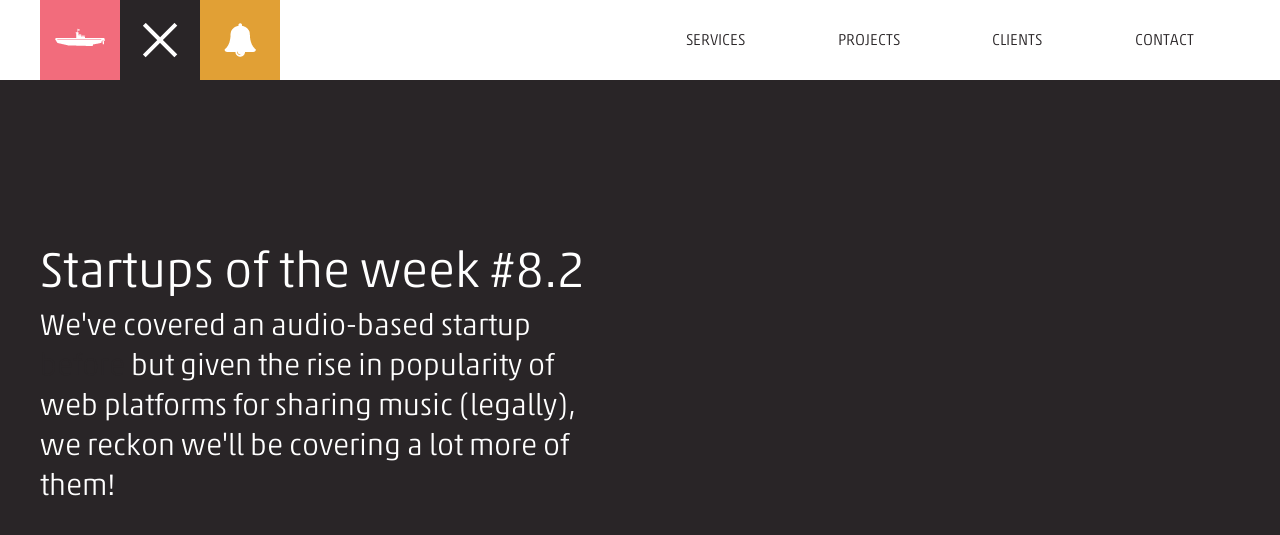

--- FILE ---
content_type: text/html; charset=UTF-8
request_url: https://uxblondon.com/blog/startups-of-the-week-8-2
body_size: 6424
content:
<!DOCTYPE html>
<html dir="ltr" lang="en-gb">

<head>
    <!-- Google tag (gtag.js) (new) -->
    <script async src="https://www.googletagmanager.com/gtag/js?id=G-29SGL67VX2"></script>
    <script>
        window.dataLayer = window.dataLayer || [];

        function gtag() {
            dataLayer.push(arguments);
        }
        gtag('js', new Date());
        gtag('config', 'G-29SGL67VX2');
    </script>

    <link rel='canonical' href='https://www.uxblondon.com/blog/startups-of-the-week-8-2' />
    <meta charset="UTF-8">
    <meta name="viewport" content="width=device-width, initial-scale=1, shrink-to-fit=no">
    <title>Startups of the week #8.2 | UXB London</title>
    <meta name="description" content="We've covered an audio-based startup before  but given the rise in popularity of web platforms for sharing music (legally), we reckon we'll be covering a lot more of them!" />
    <meta name="keywords" content="" />

    <meta name="application-name" content="UXB London" />

    <meta name="google-site-verification" content="J6kQsoTADgFGBuP5TxzD4fdC-KzFAryaza3gHu-TyT4" />
    <meta name="google-site-verification" content="uisS_2d4pupJmYYaFI9XAEwMjGB3_hy4JmmeoFc-tiI" />

    <meta property="og:type" content="blog">
    <meta property="og:site_name" content="UXB London">
    <meta property="og:url" content="https://uxblondon.com/blog/startups-of-the-week-8-2">
    <meta property="og:title" content="Startups of the week #8.2">
    <meta property="og:description" content="">

    
    <meta name="twitter:card" content="summary" />
    <meta name="twitter:site" content="@uxblondon" />
    <meta name="twitter:creator" content="@uxblondon" />

    <link rel="manifest" href="/vendor/boomcms/themes/uxb/manifest.json">
    <link rel="shortcut icon" href="/vendor/boomcms/themes/uxb/favicon.ico">
    <link rel="alternate" type="application/rss+xml" title="RSS" href="https://uxblondon.com/blog/startups-of-the-week-8-2.rss" />

            <meta name='robots' content='index, follow' />
    
    <link type="text/css" rel="stylesheet" href="//fast.fonts.net/cssapi/f14d2fc2-a45d-4d71-8aff-655b05a0e322.css" />
    <link rel="stylesheet" type="text/css" href="/vendor/boomcms/themes/uxb/app.css?v=1" />

    <!-- Google Analytics -->
    <script>
        window.ga = window.ga || function() {
            (ga.q = ga.q || []).push(arguments)
        };
        ga.l = +new Date;
        ga('create', 'UA-638202-1', 'auto');
        ga('send', 'pageview');
    </script>
    <script async src='https://www.google-analytics.com/analytics.js'></script>
    <!-- End Google Analytics -->
</head>

<body itemscope itemtype='http://schema.org/WebPage' id="blogPost">
    
    <meta itemprop="dateModified" content="2012-09-21 09:54" />

            <meta itemprop="dateCreated" content="2012-01-12 09:24" />
        <meta itemprop='datePublished' content="2012-01-12 09:24" />
    

                <header class="header is-white is-down container-fluid p-0" itemscope itemtype="http://schema.org/Organization">
            
            <meta itemprop="name" content='UXB London' />
            <meta itemprop="email" content="mail@uxblondon.com" />
            <meta itemprop='legalName' content='User Experience Business' />

            <nav class="navbar row px-md-4">
    <div class="navbar-brand col p-0">
        <a class="navbar-brand-link" href="/">
            <div class="uxb">
                <span id="u" data-items='{"u_0_svg":"\/vendor\/boomcms\/themes\/uxb\/logo\/u\/uxb_unisex_1.svg","u_1_svg":"\/vendor\/boomcms\/themes\/uxb\/logo\/u\/uxb_uboat_1.svg","u_2_svg":"\/vendor\/boomcms\/themes\/uxb\/logo\/u\/uxb_umbrella.svg","u_3_svg":"\/vendor\/boomcms\/themes\/uxb\/logo\/u\/uxb_upload.svg","u_4_svg":"\/vendor\/boomcms\/themes\/uxb\/logo\/u\/uxb_urchin_1.svg","u_5_svg":"\/vendor\/boomcms\/themes\/uxb\/logo\/u\/uxb_up_1.svg","u_6_svg":"\/vendor\/boomcms\/themes\/uxb\/logo\/u\/uxb_u2.svg","u_7_svg":"\/vendor\/boomcms\/themes\/uxb\/logo\/u\/uxb_u5_copy_1.svg","u_8_svg":"\/vendor\/boomcms\/themes\/uxb\/logo\/u\/uxb_unicycle.svg","u_9_svg":"\/vendor\/boomcms\/themes\/uxb\/logo\/u\/uxb_u3.svg","u_10_svg":"\/vendor\/boomcms\/themes\/uxb\/logo\/u\/uxb_unicycle_1.svg","u_11_svg":"\/vendor\/boomcms\/themes\/uxb\/logo\/u\/uxb_unlock 2.svg","u_12_svg":"\/vendor\/boomcms\/themes\/uxb\/logo\/u\/uxb_underwear_1.svg","u_13_svg":"\/vendor\/boomcms\/themes\/uxb\/logo\/u\/uxb_u4_1.svg","u_14_svg":"\/vendor\/boomcms\/themes\/uxb\/logo\/u\/uxb_underground.svg","u_15_svg":"\/vendor\/boomcms\/themes\/uxb\/logo\/u\/uxb_up.svg","u_16_svg":"\/vendor\/boomcms\/themes\/uxb\/logo\/u\/uxb_uber.svg","u_17_svg":"\/vendor\/boomcms\/themes\/uxb\/logo\/u\/uxb_unisex 2.svg","u_18_svg":"\/vendor\/boomcms\/themes\/uxb\/logo\/u\/uxb_umbrella_1.svg","u_19_svg":"\/vendor\/boomcms\/themes\/uxb\/logo\/u\/uxb_union.svg","u_20_svg":"\/vendor\/boomcms\/themes\/uxb\/logo\/u\/uxb_uber_1.svg","u_21_svg":"\/vendor\/boomcms\/themes\/uxb\/logo\/u\/uxb_uboat.svg","u_22_svg":"\/vendor\/boomcms\/themes\/uxb\/logo\/u\/uxb_unicorn.svg","u_23_svg":"\/vendor\/boomcms\/themes\/uxb\/logo\/u\/uxb_undergraduate_1.svg","u_24_svg":"\/vendor\/boomcms\/themes\/uxb\/logo\/u\/uxb_underwear.svg","u_25_svg":"\/vendor\/boomcms\/themes\/uxb\/logo\/u\/uxb_undercarriage_1.svg","u_26_svg":"\/vendor\/boomcms\/themes\/uxb\/logo\/u\/uxb_unicorn_1.svg","u_27_svg":"\/vendor\/boomcms\/themes\/uxb\/logo\/u\/uxb_union 3.svg","u_28_svg":"\/vendor\/boomcms\/themes\/uxb\/logo\/u\/uxb_u5.svg","u_29_svg":"\/vendor\/boomcms\/themes\/uxb\/logo\/u\/uxb_union 2.svg","u_30_svg":"\/vendor\/boomcms\/themes\/uxb\/logo\/u\/uxb_ubend.svg","u_31_svg":"\/vendor\/boomcms\/themes\/uxb\/logo\/u\/uxb_users_1.svg","u_32_svg":"\/vendor\/boomcms\/themes\/uxb\/logo\/u\/uxb_umpire.svg","u_33_svg":"\/vendor\/boomcms\/themes\/uxb\/logo\/u\/uxb_ubend_1.svg","u_34_svg":"\/vendor\/boomcms\/themes\/uxb\/logo\/u\/uxb_umpire_1.svg","u_35_svg":"\/vendor\/boomcms\/themes\/uxb\/logo\/u\/uxb_users.svg","u_36_svg":"\/vendor\/boomcms\/themes\/uxb\/logo\/u\/uxb_uzzi_1.svg","u_37_svg":"\/vendor\/boomcms\/themes\/uxb\/logo\/u\/uxb_undercarriage.svg","u_38_svg":"\/vendor\/boomcms\/themes\/uxb\/logo\/u\/uxb_u1_1.svg","u_39_svg":"\/vendor\/boomcms\/themes\/uxb\/logo\/u\/uxb_urn_1.svg","u_40_svg":"\/vendor\/boomcms\/themes\/uxb\/logo\/u\/uxb_undergraduate.svg","u_41_svg":"\/vendor\/boomcms\/themes\/uxb\/logo\/u\/uxb_ultramarine.svg","u_42_svg":"\/vendor\/boomcms\/themes\/uxb\/logo\/u\/uxb_ultramarine_1.svg","u_43_svg":"\/vendor\/boomcms\/themes\/uxb\/logo\/u\/uxb_u1.svg","u_44_svg":"\/vendor\/boomcms\/themes\/uxb\/logo\/u\/uxb_uv_1.svg","u_45_svg":"\/vendor\/boomcms\/themes\/uxb\/logo\/u\/uxb_urchin.svg","u_46_svg":"\/vendor\/boomcms\/themes\/uxb\/logo\/u\/uxb_urn.svg","u_47_svg":"\/vendor\/boomcms\/themes\/uxb\/logo\/u\/uxb_u3_1.svg","u_48_svg":"\/vendor\/boomcms\/themes\/uxb\/logo\/u\/uxb_ukulele.svg","u_49_svg":"\/vendor\/boomcms\/themes\/uxb\/logo\/u\/uxb_union 3_1.svg","u_50_svg":"\/vendor\/boomcms\/themes\/uxb\/logo\/u\/uxb_u2_1.svg","u_51_svg":"\/vendor\/boomcms\/themes\/uxb\/logo\/u\/uxb_udder.svg","u_52_svg":"\/vendor\/boomcms\/themes\/uxb\/logo\/u\/uxb_union_1.svg","u_53_svg":"\/vendor\/boomcms\/themes\/uxb\/logo\/u\/uxb_ukulele_1.svg","u_54_svg":"\/vendor\/boomcms\/themes\/uxb\/logo\/u\/uxb_uv.svg","u_55_svg":"\/vendor\/boomcms\/themes\/uxb\/logo\/u\/uxb_unisex.svg","u_56_svg":"\/vendor\/boomcms\/themes\/uxb\/logo\/u\/uxb_unlock.svg","u_57_svg":"\/vendor\/boomcms\/themes\/uxb\/logo\/u\/uxb_u5_1.svg","u_58_svg":"\/vendor\/boomcms\/themes\/uxb\/logo\/u\/uxb_unlock_1.svg","u_59_svg":"\/vendor\/boomcms\/themes\/uxb\/logo\/u\/uxb_unisex 2_1.svg","u_60_svg":"\/vendor\/boomcms\/themes\/uxb\/logo\/u\/uxb_uzzi.svg","u_61_svg":"\/vendor\/boomcms\/themes\/uxb\/logo\/u\/uxb_u5_copy.svg","u_62_svg":"\/vendor\/boomcms\/themes\/uxb\/logo\/u\/uxb_unlock 2_1.svg","u_63_svg":"\/vendor\/boomcms\/themes\/uxb\/logo\/u\/uxb_union 2_1.svg","u_64_svg":"\/vendor\/boomcms\/themes\/uxb\/logo\/u\/uxb_undo_1.svg","u_65_svg":"\/vendor\/boomcms\/themes\/uxb\/logo\/u\/uxb_upload_1.svg","u_66_svg":"\/vendor\/boomcms\/themes\/uxb\/logo\/u\/uxb_u4.svg","u_67_svg":"\/vendor\/boomcms\/themes\/uxb\/logo\/u\/uxb_udder_1.svg","u_68_svg":"\/vendor\/boomcms\/themes\/uxb\/logo\/u\/uxb_undo.svg","u_69_svg":"\/vendor\/boomcms\/themes\/uxb\/logo\/u\/uxb_underground_1.svg"}'><img id="u-image" src="/vendor/boomcms/themes/uxb/logo/u/uxb_u1.svg" alt="U"></span>
                <span id="x" data-items='{"x_0_svg":"\/vendor\/boomcms\/themes\/uxb\/logo\/x\/uxb_x_1.svg","x_1_svg":"\/vendor\/boomcms\/themes\/uxb\/logo\/x\/uxb_x.svg"}'><img id="x-image" src="/vendor/boomcms/themes/uxb/logo/x/uxb_x.svg" alt="X"></span>
                <span id="b" data-items='{"b_0_svg":"\/vendor\/boomcms\/themes\/uxb\/logo\/b\/uxb_b5_copy.svg","b_1_svg":"\/vendor\/boomcms\/themes\/uxb\/logo\/b\/uxb_bell_1.svg","b_2_svg":"\/vendor\/boomcms\/themes\/uxb\/logo\/b\/uxb_bitcoin.svg","b_3_svg":"\/vendor\/boomcms\/themes\/uxb\/logo\/b\/uxb_bomb.svg","b_4_svg":"\/vendor\/boomcms\/themes\/uxb\/logo\/b\/uxb_bubble.svg","b_5_svg":"\/vendor\/boomcms\/themes\/uxb\/logo\/b\/uxb_bolt_1.svg","b_6_svg":"\/vendor\/boomcms\/themes\/uxb\/logo\/b\/uxb_bars_1.svg","b_7_svg":"\/vendor\/boomcms\/themes\/uxb\/logo\/b\/uxb_beer_1.svg","b_8_svg":"\/vendor\/boomcms\/themes\/uxb\/logo\/b\/uxb_bookmark_1.svg","b_9_svg":"\/vendor\/boomcms\/themes\/uxb\/logo\/b\/uxb_building.svg","b_10_svg":"\/vendor\/boomcms\/themes\/uxb\/logo\/b\/uxb_book 2.svg","b_11_svg":"\/vendor\/boomcms\/themes\/uxb\/logo\/b\/uxb_bubble_1.svg","b_12_svg":"\/vendor\/boomcms\/themes\/uxb\/logo\/b\/uxb_bus.svg","b_13_svg":"\/vendor\/boomcms\/themes\/uxb\/logo\/b\/uxb_bullseye.svg","b_14_svg":"\/vendor\/boomcms\/themes\/uxb\/logo\/b\/uxb_bug.svg","b_15_svg":"\/vendor\/boomcms\/themes\/uxb\/logo\/b\/uxb_badger.svg","b_16_svg":"\/vendor\/boomcms\/themes\/uxb\/logo\/b\/uxb_birthday_1.svg","b_17_svg":"\/vendor\/boomcms\/themes\/uxb\/logo\/b\/uxb_bus_1.svg","b_18_svg":"\/vendor\/boomcms\/themes\/uxb\/logo\/b\/uxb_binoculars.svg","b_19_svg":"\/vendor\/boomcms\/themes\/uxb\/logo\/b\/uxb_beatles_1.svg","b_20_svg":"\/vendor\/boomcms\/themes\/uxb\/logo\/b\/uxb_badger_1.svg","b_21_svg":"\/vendor\/boomcms\/themes\/uxb\/logo\/b\/uxb_b5.svg","b_22_svg":"\/vendor\/boomcms\/themes\/uxb\/logo\/b\/uxb_bicycle.svg","b_23_svg":"\/vendor\/boomcms\/themes\/uxb\/logo\/b\/uxb_bicycle_1.svg","b_24_svg":"\/vendor\/boomcms\/themes\/uxb\/logo\/b\/uxb_b2.svg","b_25_svg":"\/vendor\/boomcms\/themes\/uxb\/logo\/b\/uxb_b2_1.svg","b_26_svg":"\/vendor\/boomcms\/themes\/uxb\/logo\/b\/uxb_birthday.svg","b_27_svg":"\/vendor\/boomcms\/themes\/uxb\/logo\/b\/uxb_batman_1.svg","b_28_svg":"\/vendor\/boomcms\/themes\/uxb\/logo\/b\/uxb_bitbucket_1.svg","b_29_svg":"\/vendor\/boomcms\/themes\/uxb\/logo\/b\/uxb_b3_1.svg","b_30_svg":"\/vendor\/boomcms\/themes\/uxb\/logo\/b\/uxb_b3.svg","b_31_svg":"\/vendor\/boomcms\/themes\/uxb\/logo\/b\/uxb_building_1.svg","b_32_svg":"\/vendor\/boomcms\/themes\/uxb\/logo\/b\/uxb_bed_1.svg","b_33_svg":"\/vendor\/boomcms\/themes\/uxb\/logo\/b\/uxb_bolt.svg","b_34_svg":"\/vendor\/boomcms\/themes\/uxb\/logo\/b\/uxb_butterfly.svg","b_35_svg":"\/vendor\/boomcms\/themes\/uxb\/logo\/b\/uxb_back_1.svg","b_36_svg":"\/vendor\/boomcms\/themes\/uxb\/logo\/b\/uxb_balloon.svg","b_37_svg":"\/vendor\/boomcms\/themes\/uxb\/logo\/b\/uxb_bullseye_1.svg","b_38_svg":"\/vendor\/boomcms\/themes\/uxb\/logo\/b\/uxb_b4.svg","b_39_svg":"\/vendor\/boomcms\/themes\/uxb\/logo\/b\/uxb_bed.svg","b_40_svg":"\/vendor\/boomcms\/themes\/uxb\/logo\/b\/uxb_butterfly_1.svg","b_41_svg":"\/vendor\/boomcms\/themes\/uxb\/logo\/b\/uxb_bookmark.svg","b_42_svg":"\/vendor\/boomcms\/themes\/uxb\/logo\/b\/uxb_batman.svg","b_43_svg":"\/vendor\/boomcms\/themes\/uxb\/logo\/b\/uxb_b5_copy_1.svg","b_44_svg":"\/vendor\/boomcms\/themes\/uxb\/logo\/b\/uxb_beatles.svg","b_45_svg":"\/vendor\/boomcms\/themes\/uxb\/logo\/b\/uxb_bug_1.svg","b_46_svg":"\/vendor\/boomcms\/themes\/uxb\/logo\/b\/uxb_book_1.svg","b_47_svg":"\/vendor\/boomcms\/themes\/uxb\/logo\/b\/uxb_book.svg","b_48_svg":"\/vendor\/boomcms\/themes\/uxb\/logo\/b\/uxb_book 2_1.svg","b_49_svg":"\/vendor\/boomcms\/themes\/uxb\/logo\/b\/uxb_b5_1.svg","b_50_svg":"\/vendor\/boomcms\/themes\/uxb\/logo\/b\/uxb_b1_1.svg","b_51_svg":"\/vendor\/boomcms\/themes\/uxb\/logo\/b\/uxb_balloon_1.svg","b_52_svg":"\/vendor\/boomcms\/themes\/uxb\/logo\/b\/uxb_beer.svg","b_53_svg":"\/vendor\/boomcms\/themes\/uxb\/logo\/b\/uxb_b1.svg","b_54_svg":"\/vendor\/boomcms\/themes\/uxb\/logo\/b\/uxb_bars.svg","b_55_svg":"\/vendor\/boomcms\/themes\/uxb\/logo\/b\/uxb_back.svg","b_56_svg":"\/vendor\/boomcms\/themes\/uxb\/logo\/b\/uxb_bitbucket.svg","b_57_svg":"\/vendor\/boomcms\/themes\/uxb\/logo\/b\/uxb_b4_1.svg","b_58_svg":"\/vendor\/boomcms\/themes\/uxb\/logo\/b\/uxb_bitcoin_1.svg","b_59_svg":"\/vendor\/boomcms\/themes\/uxb\/logo\/b\/uxb_bell.svg","b_60_svg":"\/vendor\/boomcms\/themes\/uxb\/logo\/b\/uxb_bomb_1.svg","b_61_svg":"\/vendor\/boomcms\/themes\/uxb\/logo\/b\/uxb_binoculars_1.svg"}'><img id="b-image" src="/vendor/boomcms/themes/uxb/logo/b/uxb_b1.svg" alt="B"></span>
                <h1 class="text-hide">UXB</h1>
            </div>
        </a>
    </div>

    <div id="navbar-content" class="navbar-content col p-0">
        <ul id="navbar-content-list" class="navbar-content-list">
                        <li class="nav-item">
        <a class="nav-link" href="https://uxblondon.com/services">Services</a>
    </li>
    <li class="nav-item">
        <a class="nav-link" href="https://uxblondon.com/projects">Projects</a>
    </li>
    <li class="nav-item">
        <a class="nav-link" href="https://uxblondon.com/clients">Clients</a>
    </li>
    <li class="nav-item">
        <a class="nav-link" href="https://uxblondon.com/contact">Contact</a>
    </li>

        </ul>
    </div>

    <div id="navbar-toggler" class="navbar-toggler">
        <div class="bar1"></div>
        <div class="bar2"></div>
        <div class="bar3"></div>
    </div>
</nav>

<nav id="navbar-mobile" class="navbar-mobile p-0">
    <ul id="navbar-mobile-list" class="navbar-mobile-list">
                <li class="nav-item">
        <a class="nav-link" href="https://uxblondon.com/services">Services</a>
    </li>
    <li class="nav-item">
        <a class="nav-link" href="https://uxblondon.com/projects">Projects</a>
    </li>
    <li class="nav-item">
        <a class="nav-link" href="https://uxblondon.com/clients">Clients</a>
    </li>
    <li class="nav-item">
        <a class="nav-link" href="https://uxblondon.com/contact">Contact</a>
    </li>

    </ul>
</nav>            </header>
<section role="main" class="section-fluid">
    <section class="bg-dark">

        <section class="blog-banner">
                        
            <div class="container blog-title">
                <div class="row">
                    <div class="col px-0">
                        <div class="col-12 col-md-6 p-2 p-md-4">
                            <h1 id="b-page-title" class="text-title text-white position-relative">Startups of the week #8.2</h1>
                            <p class="text-standfirst text-white position-relative">We've covered an audio-based startup <a href="http://www.uxblondon.com/blog/startups-of-the-week-7-1">before</a>  but given the rise in popularity of web platforms for sharing music (legally), we reckon we'll be covering a lot more of them!</p>                        </div>
                    </div>
                </div>
            </div>
        </section>
    </section>

    <section class="container">
        <div class="row">
            <div class="col-12 col-md-8 content p-2 p-md-4">
                <div class="content"><h3>2. viinyl</h3>
<p><img src="/asset/7293" alt="" /></p>
<p>The record industry, and to an extent the entertainment industry as a whole, has been having a pretty tough time recently. Various factors, including the internet, have been blamed for the rise in piracy and steep decline in sales – to the point where the American Congress are trying to censure the web using the <a href="http://www.guardian.co.uk/world/interactive/2011/dec/23/sopa-stop-online-piracy-act">SOPA</a> and <a href="http://techie-buzz.com/tech-news/pipa-bill-approved.html">PIPA</a> bills (the video below is <i>well</i> worth watching if you&#39;re not up to speed on these two acts).</p>
<p style="opacity: 1; z-index: 0;"><iframe src="https://player.vimeo.com/video/31100268" width="1280" height="720" frameborder="0" title="PROTECT IP / SOPA Breaks The Internet" webkitallowfullscreen mozallowfullscreen allowfullscreen></iframe></p>
<p>But, on a more positive note, it seems all is not lost. In 2011, there was a <a href="http://www.deathandtaxesmag.com/172575/vinyl-sales-jumped-39-percent-in-2011-music-industry-not-quite-dead/"><b>39.3%</b> increase</a> in vinyl sales with over 3.9m records shifted. Obviously the final nail has yet to be hammered into the record industry coffin.</p>
<p>And it seems there are a multitude of technology startups that are doing their bit to enable the (legal) spread of digital music and its sales. There are too many to mention but; Berlin has <a href="/blog/startups-of-the-week-7-1" title="Startups of the week #7.1" rel="1592">SoundCloud</a>, London has Mixcloud, Sweden has Spotify and now Montreal&#39;s <b><a href="http://viinyl.com">viinyl</a></b> have set out to do their bit.</p>
<blockquote>
<p style="font-style:;font-weight:">The viinyl platform turns your song into an interactive website – a digital version of the 45rpm single with artwork and videos. viinyl sites are optimized to travel the web, engage fans, grow market demand for your band and increase customer loyalty using marketing techniques for the web.</p>
</blockquote>
<p>viinyl currently only allows users to share <a href="http://nobrain.viinyl.com/">single</a> tracks or mixes, using SoundCloud, YouTube and Vimeo connectivity; but are planning on rolling out their <a href="http://alainbashungspecialquebec.viinyl.com/">version</a> of the LP format in the coming weeks. As with the single viinyls, the LP format will focus on the visual artwork of each track and introduce the concept of a "visual playlist".</p>
<p>Each track is given a distinct URL and features large visuals (reminiscent of the artwork found on record sleeves), streaming or download options and artist information/ social links. Users have marketing and analytical tools to track how their tracks do and will also have the ability to search for music by genre and artists in the future.</p>
<p>viinyl may not solve the record industry&#39;s problems, but their vision of how the digital world could assist record sales – rather than prevent them – is a great one. It&#39;s free (although there will be a paid version once viinyl publicly launches), and it&#39;s extremely easy to use. So head over and <a href="http://signup.viinyl.com/code/thisishoop">create your account</a>! Once you start spinning viinyl, you won&#39;t look back.</p>
</div>
                <div class="mt-2">
                    <a class="d-block text-pink" href="/blog">More posts</a>
                    <a class="d-block text-pink" href="/contact">Contact</a>
                </div>
            </div>

            <div class="col-12 col-md-4 section-scroll p-2 p-md-4 bg-grey">
                <div class="author">
                                    </div>

                <div class="pt-2">
                    <a class="d-block text-pink" href="/blog">More posts</a>
                    <a class="d-block text-pink" href="/subscribe">Subscribe</a>
                </div>
            </div>
        </div>
    </section>
</section>

<section class="bg-dark">
    <section class="container">
        <section id="related-pages" class="row">
            <div class="col-12 col-sm-6 col-md-6 col-lg-6 dark-hover card-sm p-0">
    <a class="card-item-link w-100 h-100" href="https://uxblondon.com/blog/startups-of-the-week-35-2">
        <div class="bg-image lazy" data-asset="8059"></div>

        <div class="card-content p-2 p-md-4">
            <h2 class="text-title">Startups of the week #35.2</h2>
            <p class="text-standfirst mt-2">#justsayin is one of the most popular hash tags on Twitter. However, if you give it a search now, you may find a lot on Ricky Gervais as the comedian has just launched his new 'spoken Twitter' startup, Just Sayin'.</p>
        </div>
    </a>
</div>            <div class="col-12 col-sm-6 col-md-6 col-lg-6 dark-hover card-sm p-0">
    <a class="card-item-link w-100 h-100" href="https://uxblondon.com/blog/startups-of-the-week-35-1">
        <div class="bg-image lazy" data-asset="8067"></div>

        <div class="card-content p-2 p-md-4">
            <h2 class="text-title">Startups of the week #35.1</h2>
            <p class="text-standfirst mt-2">Music tagging service Shazam was one of the first must have iPhone apps. Now, the company have announced that you can tag your favourite television show to access extra content. This sounds like a modern advertiser's dream.<div><br></div><div class="summary clearfix" style="margin: 0px; padding: 0px; border: 0px; vertical-align: baseline; color: rgb(34, 34, 34); line-height: 21px;"></div></p>
        </div>
    </a>
</div>            <div class="col-12 col-sm-6 col-md-6 col-lg-6 dark-hover card-sm p-0">
    <a class="card-item-link w-100 h-100" href="https://uxblondon.com/blog/5-top-finds-34-2">
        <div class="bg-image lazy" data-asset="8073"></div>

        <div class="card-content p-2 p-md-4">
            <h2 class="text-title">Startups of the week #34.2 - Undrip</h2>
            <p class="text-standfirst mt-2">Once, social media was a tool used to find great content. Now, the networks are full of information and notifications we find ourselves caring less about. Undrip understands its user to deliver content you care about from all your social accounts.</p>
        </div>
    </a>
</div>            <div class="col-12 col-sm-6 col-md-6 col-lg-6 dark-hover card-sm p-0">
    <a class="card-item-link w-100 h-100" href="https://uxblondon.com/blog/startups-of-the-week-311">
        <div class="bg-image lazy" data-asset="7658"></div>

        <div class="card-content p-2 p-md-4">
            <h2 class="text-title">Startups of the week #31.1</h2>
            <p class="text-standfirst mt-2">The animated GIF and the social web have been friends for a long time with Tumblr being packed with the file. As some smartphone apps helped you create your own, very few have the potential as Germany's Loopcam as they look set to become the "Instagram of animated GIFs".</p>
        </div>
    </a>
</div>            <div class="col-12 col-sm-6 col-md-6 col-lg-6 dark-hover card-sm p-0">
    <a class="card-item-link w-100 h-100" href="https://uxblondon.com/blog/startups-of-the-week-302">
        <div class="bg-image lazy" data-asset="0"></div>

        <div class="card-content p-2 p-md-4">
            <h2 class="text-title">Startups of the week #30.2</h2>
            <p class="text-standfirst mt-2">Technology is intended to make our lives easier. However, for teachers struggling to control student's behaviour was something not even Apple's finest machines could help. That was until ClassDojo came along.</p>
        </div>
    </a>
</div>            <div class="col-12 col-sm-6 col-md-6 col-lg-6 dark-hover card-sm p-0">
    <a class="card-item-link w-100 h-100" href="https://uxblondon.com/blog/social-media-summary-13">
        <div class="bg-image lazy" data-asset="0"></div>

        <div class="card-content p-2 p-md-4">
            <h2 class="text-title">Social Media Summary #13</h2>
            <p class="text-standfirst mt-2">Curiosity tweets from Mars, no Facebook could mean you're a psychopath, Twitter death rumour causes price rise in oil, Pinterest removes invitations and the official Twitter Olympic stats. It's last week's top stories from social media... and Mars!</p>
        </div>
    </a>
</div>    </section>
    </section>
</section>

<footer class="footer container-fluid">
    <section class="row no-gutters">
        <div class="bg-dark col-12 col-sm-6 col-md-6 col-lg-6">
            <div class="footer-left px-2 px-md-4 py-2 py-md-4">
                <section class="row no-gutters">
                    <div class="col-12 col-lg-6">
                        <p class="footer-title text-small-caps">UXB London</p>
                        <address class="text-standfirst">
                                                        Gibbs Barn<br />
East Street<br />
Mayfield<br />
Sussex TN20 6UA                        </address>

                        <div class="footer-contact text-standfirst">
                            <a href="tel:+442076905431">+44 (0)20 7690 5431</a><br>
                            <a href="mailto:mail@uxblondon.com">mail@uxblondon.com</a>
                        </div>
                    </div>

                    <div class="col-12 col-lg-6">
                        <ul id="awards-list">
                            <li><img src="/vendor/boomcms/themes/uxb/awards/ccs.svg"/></li>
                            <li><img src="/vendor/boomcms/themes/uxb/awards/bbc.png"/></li>
                            <li><a href="/projects/the-tate-year-3-project-app"><img src="/vendor/boomcms/themes/uxb/awards/DIA_winner.png"/></a></li>
                            <li><a href="/projects/willmott-dixon"><img src="/vendor/boomcms/themes/uxb/awards/dia-2015.png"/></a></li>
                        </ul>
                    </div>
                </section>
            </div>
        </div>

        <div class="bg-pink col-12 col-sm-6 col-md-6 col-lg-6 pl-0">
            <div class="footer-right px-2 px-md-4 py-2 py-md-4">
                <p class="footer-title text-small-caps">More</p>

                <ul class="text-standfirst">
                                        <li>
        <a href="https://uxblondon.com/about-us">About UXB</a>
    </li>
    <li>
        <a href="https://uxblondon.com/stories">Stories</a>
    </li>
    <li>
        <a href="https://uxblondon.com/privacy-policy">Privacy policy</a>
    </li>
    <li>
        <a href="https://uxblondon.com/subscribe">Newsletter sign up</a>
    </li>
    <li>
        <a href="https://uxblondon.com/terms-and-conditions">Terms & conditions</a>
    </li>
    <li>
        <a href="https://uxblondon.com/site-map">Site map</a>
    </li>

                </ul>

                <small class="footer-copyright">&copy; User Experience Business 2026</small>
            </div>
        </div>
    </section>
</footer>

<link rel="stylesheet" type="text/css" href="https://maxcdn.bootstrapcdn.com/font-awesome/4.6.1/css/font-awesome.min.css">

<script src="/vendor/boomcms/themes/uxb/manifest.js"></script>
<script src="/vendor/boomcms/themes/uxb/vendor.js"></script>
<script src="/vendor/boomcms/themes/uxb/app.js"></script>
</body>
</html>



--- FILE ---
content_type: text/html; charset=UTF-8
request_url: https://player.vimeo.com/video/31100268
body_size: 6995
content:
<!DOCTYPE html>
<html lang="en">
<head>
  <meta charset="utf-8">
  <meta name="viewport" content="width=device-width,initial-scale=1,user-scalable=yes">
  
  <link rel="canonical" href="https://player.vimeo.com/video/31100268">
  <meta name="googlebot" content="noindex,indexifembedded">
  
  
  <title>PROTECT IP / SOPA Breaks The Internet on Vimeo</title>
  <style>
      body, html, .player, .fallback {
          overflow: hidden;
          width: 100%;
          height: 100%;
          margin: 0;
          padding: 0;
      }
      .fallback {
          
              background-color: transparent;
          
      }
      .player.loading { opacity: 0; }
      .fallback iframe {
          position: fixed;
          left: 0;
          top: 0;
          width: 100%;
          height: 100%;
      }
  </style>
  <link rel="modulepreload" href="https://f.vimeocdn.com/p/4.46.25/js/player.module.js" crossorigin="anonymous">
  <link rel="modulepreload" href="https://f.vimeocdn.com/p/4.46.25/js/vendor.module.js" crossorigin="anonymous">
  <link rel="preload" href="https://f.vimeocdn.com/p/4.46.25/css/player.css" as="style">
</head>

<body>


<div class="vp-placeholder">
    <style>
        .vp-placeholder,
        .vp-placeholder-thumb,
        .vp-placeholder-thumb::before,
        .vp-placeholder-thumb::after {
            position: absolute;
            top: 0;
            bottom: 0;
            left: 0;
            right: 0;
        }
        .vp-placeholder {
            visibility: hidden;
            width: 100%;
            max-height: 100%;
            height: calc(720 / 1280 * 100vw);
            max-width: calc(1280 / 720 * 100vh);
            margin: auto;
        }
        .vp-placeholder-carousel {
            display: none;
            background-color: #000;
            position: absolute;
            left: 0;
            right: 0;
            bottom: -60px;
            height: 60px;
        }
    </style>

    

    
        <style>
            .vp-placeholder-thumb {
                overflow: hidden;
                width: 100%;
                max-height: 100%;
                margin: auto;
            }
            .vp-placeholder-thumb::before,
            .vp-placeholder-thumb::after {
                content: "";
                display: block;
                filter: blur(7px);
                margin: 0;
                background: url(https://i.vimeocdn.com/video/405820186-4670c5445f9722dcd9da12e84ce82bdc0f63e0c16cdfb8fb92b8823588ce22d3-d?mw=80&q=85) 50% 50% / contain no-repeat;
            }
            .vp-placeholder-thumb::before {
                 
                margin: -30px;
            }
        </style>
    

    <div class="vp-placeholder-thumb"></div>
    <div class="vp-placeholder-carousel"></div>
    <script>function placeholderInit(t,h,d,s,n,o){var i=t.querySelector(".vp-placeholder"),v=t.querySelector(".vp-placeholder-thumb");if(h){var p=function(){try{return window.self!==window.top}catch(a){return!0}}(),w=200,y=415,r=60;if(!p&&window.innerWidth>=w&&window.innerWidth<y){i.style.bottom=r+"px",i.style.maxHeight="calc(100vh - "+r+"px)",i.style.maxWidth="calc("+n+" / "+o+" * (100vh - "+r+"px))";var f=t.querySelector(".vp-placeholder-carousel");f.style.display="block"}}if(d){var e=new Image;e.onload=function(){var a=n/o,c=e.width/e.height;if(c<=.95*a||c>=1.05*a){var l=i.getBoundingClientRect(),g=l.right-l.left,b=l.bottom-l.top,m=window.innerWidth/g*100,x=window.innerHeight/b*100;v.style.height="calc("+e.height+" / "+e.width+" * "+m+"vw)",v.style.maxWidth="calc("+e.width+" / "+e.height+" * "+x+"vh)"}i.style.visibility="visible"},e.src=s}else i.style.visibility="visible"}
</script>
    <script>placeholderInit(document,  false ,  true , "https://i.vimeocdn.com/video/405820186-4670c5445f9722dcd9da12e84ce82bdc0f63e0c16cdfb8fb92b8823588ce22d3-d?mw=80\u0026q=85",  1280 ,  720 );</script>
</div>

<div id="player" class="player"></div>
<script>window.playerConfig = {"cdn_url":"https://f.vimeocdn.com","vimeo_api_url":"api.vimeo.com","request":{"files":{"dash":{"cdns":{"akfire_interconnect_quic":{"avc_url":"https://vod-adaptive-ak.vimeocdn.com/exp=1769022170~acl=%2Fefd9a6be-8a63-4643-82ef-3ecb03b25da9%2Fpsid%3D7bb1c3f9ba111056f8fae1de7804cf92e4109cd92b4b22fed2f2b338de9a0c9c%2F%2A~hmac=fd2d684bbd6b010c0536af5ab3f40b124c54a6c212dc001719c769d8f483f4ad/efd9a6be-8a63-4643-82ef-3ecb03b25da9/psid=7bb1c3f9ba111056f8fae1de7804cf92e4109cd92b4b22fed2f2b338de9a0c9c/v2/playlist/av/primary/playlist.json?omit=av1-hevc\u0026pathsig=8c953e4f~t4ScVu4Hd3zQaB1HZ1lzu17OImSFgMCVHAMXNPz5Nc8\u0026r=dXM%3D\u0026rh=3rFgPu","origin":"gcs","url":"https://vod-adaptive-ak.vimeocdn.com/exp=1769022170~acl=%2Fefd9a6be-8a63-4643-82ef-3ecb03b25da9%2Fpsid%3D7bb1c3f9ba111056f8fae1de7804cf92e4109cd92b4b22fed2f2b338de9a0c9c%2F%2A~hmac=fd2d684bbd6b010c0536af5ab3f40b124c54a6c212dc001719c769d8f483f4ad/efd9a6be-8a63-4643-82ef-3ecb03b25da9/psid=7bb1c3f9ba111056f8fae1de7804cf92e4109cd92b4b22fed2f2b338de9a0c9c/v2/playlist/av/primary/playlist.json?pathsig=8c953e4f~t4ScVu4Hd3zQaB1HZ1lzu17OImSFgMCVHAMXNPz5Nc8\u0026r=dXM%3D\u0026rh=3rFgPu"},"fastly_skyfire":{"avc_url":"https://skyfire.vimeocdn.com/1769022170-0x95bd27b941fd95a8c2f25815585bc29821a5833b/efd9a6be-8a63-4643-82ef-3ecb03b25da9/psid=7bb1c3f9ba111056f8fae1de7804cf92e4109cd92b4b22fed2f2b338de9a0c9c/v2/playlist/av/primary/playlist.json?omit=av1-hevc\u0026pathsig=8c953e4f~t4ScVu4Hd3zQaB1HZ1lzu17OImSFgMCVHAMXNPz5Nc8\u0026r=dXM%3D\u0026rh=3rFgPu","origin":"gcs","url":"https://skyfire.vimeocdn.com/1769022170-0x95bd27b941fd95a8c2f25815585bc29821a5833b/efd9a6be-8a63-4643-82ef-3ecb03b25da9/psid=7bb1c3f9ba111056f8fae1de7804cf92e4109cd92b4b22fed2f2b338de9a0c9c/v2/playlist/av/primary/playlist.json?pathsig=8c953e4f~t4ScVu4Hd3zQaB1HZ1lzu17OImSFgMCVHAMXNPz5Nc8\u0026r=dXM%3D\u0026rh=3rFgPu"}},"default_cdn":"akfire_interconnect_quic","separate_av":true,"streams":[{"profile":"113","id":"a9bef3bf-0713-42f4-b956-816be44170a4","fps":23.98,"quality":"720p"},{"profile":"112","id":"e1a5058e-ccdd-473a-bf2a-7c108e2c2a07","fps":23.98,"quality":"360p"}],"streams_avc":[{"profile":"113","id":"a9bef3bf-0713-42f4-b956-816be44170a4","fps":23.98,"quality":"720p"},{"profile":"112","id":"e1a5058e-ccdd-473a-bf2a-7c108e2c2a07","fps":23.98,"quality":"360p"}]},"hls":{"cdns":{"akfire_interconnect_quic":{"avc_url":"https://vod-adaptive-ak.vimeocdn.com/exp=1769022170~acl=%2Fefd9a6be-8a63-4643-82ef-3ecb03b25da9%2Fpsid%3D7bb1c3f9ba111056f8fae1de7804cf92e4109cd92b4b22fed2f2b338de9a0c9c%2F%2A~hmac=fd2d684bbd6b010c0536af5ab3f40b124c54a6c212dc001719c769d8f483f4ad/efd9a6be-8a63-4643-82ef-3ecb03b25da9/psid=7bb1c3f9ba111056f8fae1de7804cf92e4109cd92b4b22fed2f2b338de9a0c9c/v2/playlist/av/primary/playlist.m3u8?omit=av1-hevc-opus\u0026pathsig=8c953e4f~OFH7ETeomTc-SGKsYZFWGB5JQ_ml-wF23pu8KOXWZwk\u0026r=dXM%3D\u0026rh=3rFgPu\u0026sf=fmp4","origin":"gcs","url":"https://vod-adaptive-ak.vimeocdn.com/exp=1769022170~acl=%2Fefd9a6be-8a63-4643-82ef-3ecb03b25da9%2Fpsid%3D7bb1c3f9ba111056f8fae1de7804cf92e4109cd92b4b22fed2f2b338de9a0c9c%2F%2A~hmac=fd2d684bbd6b010c0536af5ab3f40b124c54a6c212dc001719c769d8f483f4ad/efd9a6be-8a63-4643-82ef-3ecb03b25da9/psid=7bb1c3f9ba111056f8fae1de7804cf92e4109cd92b4b22fed2f2b338de9a0c9c/v2/playlist/av/primary/playlist.m3u8?omit=opus\u0026pathsig=8c953e4f~OFH7ETeomTc-SGKsYZFWGB5JQ_ml-wF23pu8KOXWZwk\u0026r=dXM%3D\u0026rh=3rFgPu\u0026sf=fmp4"},"fastly_skyfire":{"avc_url":"https://skyfire.vimeocdn.com/1769022170-0x95bd27b941fd95a8c2f25815585bc29821a5833b/efd9a6be-8a63-4643-82ef-3ecb03b25da9/psid=7bb1c3f9ba111056f8fae1de7804cf92e4109cd92b4b22fed2f2b338de9a0c9c/v2/playlist/av/primary/playlist.m3u8?omit=av1-hevc-opus\u0026pathsig=8c953e4f~OFH7ETeomTc-SGKsYZFWGB5JQ_ml-wF23pu8KOXWZwk\u0026r=dXM%3D\u0026rh=3rFgPu\u0026sf=fmp4","origin":"gcs","url":"https://skyfire.vimeocdn.com/1769022170-0x95bd27b941fd95a8c2f25815585bc29821a5833b/efd9a6be-8a63-4643-82ef-3ecb03b25da9/psid=7bb1c3f9ba111056f8fae1de7804cf92e4109cd92b4b22fed2f2b338de9a0c9c/v2/playlist/av/primary/playlist.m3u8?omit=opus\u0026pathsig=8c953e4f~OFH7ETeomTc-SGKsYZFWGB5JQ_ml-wF23pu8KOXWZwk\u0026r=dXM%3D\u0026rh=3rFgPu\u0026sf=fmp4"}},"default_cdn":"akfire_interconnect_quic","separate_av":true},"progressive":[{"profile":"113","width":1280,"height":720,"mime":"video/mp4","fps":23.98,"url":"https://vod-progressive-ak.vimeocdn.com/exp=1769022170~acl=%2Fvimeo-transcode-storage-prod-us-central1-h264-720p%2F01%2F1220%2F1%2F31100268%2F72501095.mp4~hmac=f1f62790016134609f9c2d7416987b8e0e84e7de5d228a456e285415503609a0/vimeo-transcode-storage-prod-us-central1-h264-720p/01/1220/1/31100268/72501095.mp4","cdn":"akamai_interconnect","quality":"720p","id":"a9bef3bf-0713-42f4-b956-816be44170a4","origin":"gcs"},{"profile":"112","width":640,"height":360,"mime":"video/mp4","fps":23.98,"url":"https://vod-progressive-ak.vimeocdn.com/exp=1769022170~acl=%2Fvimeo-transcode-storage-prod-us-east1-h264-540p%2F01%2F1220%2F1%2F31100268%2F72500815.mp4~hmac=3555d95d9d07bd2b4ea907b68c9767a5dd459373ae4c432f0ad5aa06a00120b8/vimeo-transcode-storage-prod-us-east1-h264-540p/01/1220/1/31100268/72500815.mp4","cdn":"akamai_interconnect","quality":"360p","id":"e1a5058e-ccdd-473a-bf2a-7c108e2c2a07","origin":"gcs"}]},"file_codecs":{"av1":[],"avc":["a9bef3bf-0713-42f4-b956-816be44170a4","e1a5058e-ccdd-473a-bf2a-7c108e2c2a07"],"hevc":{"dvh1":[],"hdr":[],"sdr":[]}},"lang":"en","referrer":"https://uxblondon.com/blog/startups-of-the-week-8-2","cookie_domain":".vimeo.com","signature":"f243321036cb205233f0806506229d47","timestamp":1769018570,"expires":3600,"thumb_preview":{"url":"https://videoapi-sprites.vimeocdn.com/video-sprites/image/2691b4fa-2abc-4815-b1b5-17af59aebefc.0.jpeg?ClientID=sulu\u0026Expires=1769021365\u0026Signature=a7c8b858a510f8cbdafd6869a5fb6b5b1604e1a1","height":2880,"width":4260,"frame_height":240,"frame_width":426,"columns":10,"frames":120},"currency":"USD","session":"20e7710336b283c1581a7e5bc0b63d88d9bfbd311769018570","cookie":{"volume":1,"quality":null,"hd":0,"captions":null,"transcript":null,"captions_styles":{"color":null,"fontSize":null,"fontFamily":null,"fontOpacity":null,"bgOpacity":null,"windowColor":null,"windowOpacity":null,"bgColor":null,"edgeStyle":null},"audio_language":null,"audio_kind":null,"qoe_survey_vote":0},"build":{"backend":"31e9776","js":"4.46.25"},"urls":{"js":"https://f.vimeocdn.com/p/4.46.25/js/player.js","js_base":"https://f.vimeocdn.com/p/4.46.25/js","js_module":"https://f.vimeocdn.com/p/4.46.25/js/player.module.js","js_vendor_module":"https://f.vimeocdn.com/p/4.46.25/js/vendor.module.js","locales_js":{"de-DE":"https://f.vimeocdn.com/p/4.46.25/js/player.de-DE.js","en":"https://f.vimeocdn.com/p/4.46.25/js/player.js","es":"https://f.vimeocdn.com/p/4.46.25/js/player.es.js","fr-FR":"https://f.vimeocdn.com/p/4.46.25/js/player.fr-FR.js","ja-JP":"https://f.vimeocdn.com/p/4.46.25/js/player.ja-JP.js","ko-KR":"https://f.vimeocdn.com/p/4.46.25/js/player.ko-KR.js","pt-BR":"https://f.vimeocdn.com/p/4.46.25/js/player.pt-BR.js","zh-CN":"https://f.vimeocdn.com/p/4.46.25/js/player.zh-CN.js"},"ambisonics_js":"https://f.vimeocdn.com/p/external/ambisonics.min.js","barebone_js":"https://f.vimeocdn.com/p/4.46.25/js/barebone.js","chromeless_js":"https://f.vimeocdn.com/p/4.46.25/js/chromeless.js","three_js":"https://f.vimeocdn.com/p/external/three.rvimeo.min.js","vuid_js":"https://f.vimeocdn.com/js_opt/modules/utils/vuid.min.js","hive_sdk":"https://f.vimeocdn.com/p/external/hive-sdk.js","hive_interceptor":"https://f.vimeocdn.com/p/external/hive-interceptor.js","proxy":"https://player.vimeo.com/static/proxy.html","css":"https://f.vimeocdn.com/p/4.46.25/css/player.css","chromeless_css":"https://f.vimeocdn.com/p/4.46.25/css/chromeless.css","fresnel":"https://arclight.vimeo.com/add/player-stats","player_telemetry_url":"https://arclight.vimeo.com/player-events","telemetry_base":"https://lensflare.vimeo.com"},"flags":{"plays":1,"dnt":0,"autohide_controls":0,"preload_video":"metadata_on_hover","qoe_survey_forced":0,"ai_widget":0,"ecdn_delta_updates":0,"disable_mms":0,"check_clip_skipping_forward":0},"country":"US","client":{"ip":"3.12.197.17"},"ab_tests":{"cross_origin_texttracks":{"group":"variant","track":false,"data":null}},"atid":"4150149255.1769018570","ai_widget_signature":"21c722c8d7184b33567860c2a0e1b662e5442ee80390210944c16b73e066256d_1769022170","config_refresh_url":"https://player.vimeo.com/video/31100268/config/request?atid=4150149255.1769018570\u0026expires=3600\u0026referrer=https%3A%2F%2Fuxblondon.com%2Fblog%2Fstartups-of-the-week-8-2\u0026session=20e7710336b283c1581a7e5bc0b63d88d9bfbd311769018570\u0026signature=f243321036cb205233f0806506229d47\u0026time=1769018570\u0026v=1"},"player_url":"player.vimeo.com","video":{"id":31100268,"title":"PROTECT IP / SOPA Breaks The Internet","width":1280,"height":720,"duration":260,"url":"https://vimeo.com/31100268","share_url":"https://vimeo.com/31100268","embed_code":"\u003ciframe title=\"vimeo-player\" src=\"https://player.vimeo.com/video/31100268?h=910721db4b\" width=\"640\" height=\"360\" frameborder=\"0\" referrerpolicy=\"strict-origin-when-cross-origin\" allow=\"autoplay; fullscreen; picture-in-picture; clipboard-write; encrypted-media; web-share\"   allowfullscreen\u003e\u003c/iframe\u003e","default_to_hd":0,"privacy":"anybody","embed_permission":"public","thumbnail_url":"https://i.vimeocdn.com/video/405820186-4670c5445f9722dcd9da12e84ce82bdc0f63e0c16cdfb8fb92b8823588ce22d3-d","owner":{"id":9018591,"name":"Fight for the Future","img":"https://i.vimeocdn.com/portrait/30674172_60x60?sig=9927e91a61dc88da6b4db5a287209c1bbd8f98133a19dee94cd47b7942858f31\u0026v=1\u0026region=us","img_2x":"https://i.vimeocdn.com/portrait/30674172_60x60?sig=9927e91a61dc88da6b4db5a287209c1bbd8f98133a19dee94cd47b7942858f31\u0026v=1\u0026region=us","url":"https://vimeo.com/fightforthefuture","account_type":"basic"},"spatial":0,"live_event":null,"version":{"current":null,"available":[{"id":687423702,"file_id":72500434,"is_current":true}]},"unlisted_hash":null,"rating":{"id":3},"fps":23.98,"channel_layout":"stereo","ai":0,"locale":""},"user":{"id":0,"team_id":0,"team_origin_user_id":0,"account_type":"none","liked":0,"watch_later":0,"owner":0,"mod":0,"logged_in":0,"private_mode_enabled":0,"vimeo_api_client_token":"eyJhbGciOiJIUzI1NiIsInR5cCI6IkpXVCJ9.eyJzZXNzaW9uX2lkIjoiMjBlNzcxMDMzNmIyODNjMTU4MWE3ZTViYzBiNjNkODhkOWJmYmQzMTE3NjkwMTg1NzAiLCJleHAiOjE3NjkwMjIxNzAsImFwcF9pZCI6MTE4MzU5LCJzY29wZXMiOiJwdWJsaWMgc3RhdHMifQ.WR4_99G3Q9LwdmMryTpW-mtoW1Gsjl8QiOKpu0edSEM"},"view":1,"vimeo_url":"vimeo.com","embed":{"audio_track":"","autoplay":0,"autopause":1,"dnt":0,"editor":0,"keyboard":1,"log_plays":1,"loop":0,"muted":0,"on_site":0,"texttrack":"","transparent":1,"outro":"promoted","playsinline":1,"quality":null,"player_id":"","api":null,"app_id":"","color":"00adef","color_one":"000000","color_two":"00adef","color_three":"ffffff","color_four":"000000","context":"embed.main","settings":{"auto_pip":1,"badge":{"id":1,"height":100,"width":100,"img":"https://f.vimeocdn.com/p/images/badges/1.png","img_2x":"https://f.vimeocdn.com/p/images/badges/1@2x.png","link":"https://vimeo.com/channels/staffpicks/","svg":"https://f.vimeocdn.com/p/images/badges/1.svg","margin":"10px 10px 0 10px","name":"Vimeo Staff Pick"},"byline":1,"collections":0,"color":0,"force_color_one":0,"force_color_two":0,"force_color_three":0,"force_color_four":0,"embed":1,"fullscreen":1,"like":1,"logo":1,"playbar":1,"portrait":1,"pip":1,"share":1,"spatial_compass":0,"spatial_label":0,"speed":1,"title":1,"volume":1,"watch_later":1,"watch_full_video":1,"controls":1,"airplay":1,"audio_tracks":1,"chapters":1,"chromecast":1,"cc":1,"transcript":1,"quality":1,"play_button_position":0,"ask_ai":0,"skipping_forward":1,"debug_payload_collection_policy":"default"},"create_interactive":{"has_create_interactive":false,"viddata_url":""},"min_quality":null,"max_quality":null,"initial_quality":null,"prefer_mms":1}}</script>
<script>const fullscreenSupported="exitFullscreen"in document||"webkitExitFullscreen"in document||"webkitCancelFullScreen"in document||"mozCancelFullScreen"in document||"msExitFullscreen"in document||"webkitEnterFullScreen"in document.createElement("video");var isIE=checkIE(window.navigator.userAgent),incompatibleBrowser=!fullscreenSupported||isIE;window.noModuleLoading=!1,window.dynamicImportSupported=!1,window.cssLayersSupported=typeof CSSLayerBlockRule<"u",window.isInIFrame=function(){try{return window.self!==window.top}catch(e){return!0}}(),!window.isInIFrame&&/twitter/i.test(navigator.userAgent)&&window.playerConfig.video.url&&(window.location=window.playerConfig.video.url),window.playerConfig.request.lang&&document.documentElement.setAttribute("lang",window.playerConfig.request.lang),window.loadScript=function(e){var n=document.getElementsByTagName("script")[0];n&&n.parentNode?n.parentNode.insertBefore(e,n):document.head.appendChild(e)},window.loadVUID=function(){if(!window.playerConfig.request.flags.dnt&&!window.playerConfig.embed.dnt){window._vuid=[["pid",window.playerConfig.request.session]];var e=document.createElement("script");e.async=!0,e.src=window.playerConfig.request.urls.vuid_js,window.loadScript(e)}},window.loadCSS=function(e,n){var i={cssDone:!1,startTime:new Date().getTime(),link:e.createElement("link")};return i.link.rel="stylesheet",i.link.href=n,e.getElementsByTagName("head")[0].appendChild(i.link),i.link.onload=function(){i.cssDone=!0},i},window.loadLegacyJS=function(e,n){if(incompatibleBrowser){var i=e.querySelector(".vp-placeholder");i&&i.parentNode&&i.parentNode.removeChild(i);let a=`/video/${window.playerConfig.video.id}/fallback`;window.playerConfig.request.referrer&&(a+=`?referrer=${window.playerConfig.request.referrer}`),n.innerHTML=`<div class="fallback"><iframe title="unsupported message" src="${a}" frameborder="0"></iframe></div>`}else{n.className="player loading";var t=window.loadCSS(e,window.playerConfig.request.urls.css),r=e.createElement("script"),o=!1;r.src=window.playerConfig.request.urls.js,window.loadScript(r),r["onreadystatechange"in r?"onreadystatechange":"onload"]=function(){!o&&(!this.readyState||this.readyState==="loaded"||this.readyState==="complete")&&(o=!0,playerObject=new VimeoPlayer(n,window.playerConfig,t.cssDone||{link:t.link,startTime:t.startTime}))},window.loadVUID()}};function checkIE(e){e=e&&e.toLowerCase?e.toLowerCase():"";function n(r){return r=r.toLowerCase(),new RegExp(r).test(e);return browserRegEx}var i=n("msie")?parseFloat(e.replace(/^.*msie (\d+).*$/,"$1")):!1,t=n("trident")?parseFloat(e.replace(/^.*trident\/(\d+)\.(\d+).*$/,"$1.$2"))+4:!1;return i||t}
</script>
<script nomodule>
  window.noModuleLoading = true;
  var playerEl = document.getElementById('player');
  window.loadLegacyJS(document, playerEl);
</script>
<script type="module">try{import("").catch(()=>{})}catch(t){}window.dynamicImportSupported=!0;
</script>
<script type="module">if(!window.dynamicImportSupported||!window.cssLayersSupported){if(!window.noModuleLoading){window.noModuleLoading=!0;var playerEl=document.getElementById("player");window.loadLegacyJS(document,playerEl)}var moduleScriptLoader=document.getElementById("js-module-block");moduleScriptLoader&&moduleScriptLoader.parentElement.removeChild(moduleScriptLoader)}
</script>
<script type="module" id="js-module-block">if(!window.noModuleLoading&&window.dynamicImportSupported&&window.cssLayersSupported){const n=document.getElementById("player"),e=window.loadCSS(document,window.playerConfig.request.urls.css);import(window.playerConfig.request.urls.js_module).then(function(o){new o.VimeoPlayer(n,window.playerConfig,e.cssDone||{link:e.link,startTime:e.startTime}),window.loadVUID()}).catch(function(o){throw/TypeError:[A-z ]+import[A-z ]+module/gi.test(o)&&window.loadLegacyJS(document,n),o})}
</script>

<script type="application/ld+json">{"embedUrl":"https://player.vimeo.com/video/31100268?h=910721db4b","thumbnailUrl":"https://i.vimeocdn.com/video/405820186-4670c5445f9722dcd9da12e84ce82bdc0f63e0c16cdfb8fb92b8823588ce22d3-d?f=webp","name":"PROTECT IP / SOPA Breaks The Internet","description":"Tell Congress not to censor the internet NOW! -  thecenterforrights.org/pipa\r\n\r\nPROTECT-IP is a bill that has been introduced in the Senate and the House and is moving quickly through Congress. It gives the government and corporations the ability to censor the net, in the name of protecting \"creativity\". The law would let the government or corporations censor entire sites-- they just have to convince a judge that the site is \"dedicated to copyright infringement.\" \r\n\r\nThe government has already wrongly shut down sites without any recourse to the site owner. Under this bill, sharing a video with anything copyrighted in it, or what sites like Youtube and Twitter do, would be considered illegal behavior according to this bill. \r\n\r\nAccording to the Congressional Budget Office, this bill would cost us $47 million tax dollars a year — that's for a fix that won't work, disrupts the internet, stifles innovation, shuts out diverse voices, and censors the internet. This bill is bad for creativity and does not protect your rights.","duration":"PT260S","uploadDate":"2011-10-25T14:22:40-04:00","@context":"https://schema.org/","@type":"VideoObject"}</script>

</body>
</html>


--- FILE ---
content_type: text/css; charset=utf-8
request_url: https://fast.fonts.net/cssapi/f14d2fc2-a45d-4d71-8aff-655b05a0e322.css
body_size: 885
content:
@import url(/t/1.css?apiType=css&projectid=f14d2fc2-a45d-4d71-8aff-655b05a0e322);
@font-face{
font-family:"Akko W01_n2";
src:url("/dv2/2/3025c443-2fb6-49f3-b7b5-de23102d21bf.eot?[base64]&projectId=f14d2fc2-a45d-4d71-8aff-655b05a0e322#iefix") format("eot");
}
@font-face{
font-family:"Akko W01";
src:url("/dv2/2/3025c443-2fb6-49f3-b7b5-de23102d21bf.eot?[base64]&projectId=f14d2fc2-a45d-4d71-8aff-655b05a0e322#iefix");
src:url("/dv2/2/3025c443-2fb6-49f3-b7b5-de23102d21bf.eot?[base64]&projectId=f14d2fc2-a45d-4d71-8aff-655b05a0e322#iefix") format("eot"),url("/dv2/14/5c410d80-8280-4116-af9f-ed7a0208240c.woff2?[base64]&projectId=f14d2fc2-a45d-4d71-8aff-655b05a0e322") format("woff2"),url("/dv2/3/320c35e6-dd10-4725-9865-ec2d20979ca8.woff?[base64]&projectId=f14d2fc2-a45d-4d71-8aff-655b05a0e322") format("woff"),url("/dv2/1/718c79d5-44f1-4617-a9c5-a350d5d9297f.ttf?[base64]&projectId=f14d2fc2-a45d-4d71-8aff-655b05a0e322") format("truetype"),url("/dv2/11/7db9ce2c-0eb4-4a29-83e1-5355e737cf3d.svg?[base64]&projectId=f14d2fc2-a45d-4d71-8aff-655b05a0e322#7db9ce2c-0eb4-4a29-83e1-5355e737cf3d") format("svg");
font-weight:200;font-style:normal;
}
@font-face{
font-family:"Akko W01_n4";
src:url("/dv2/2/cfa20f32-8d74-483d-b643-acb2dc0fbdac.eot?[base64]&projectId=f14d2fc2-a45d-4d71-8aff-655b05a0e322#iefix") format("eot");
}
@font-face{
font-family:"Akko W01";
src:url("/dv2/2/cfa20f32-8d74-483d-b643-acb2dc0fbdac.eot?[base64]&projectId=f14d2fc2-a45d-4d71-8aff-655b05a0e322#iefix");
src:url("/dv2/2/cfa20f32-8d74-483d-b643-acb2dc0fbdac.eot?[base64]&projectId=f14d2fc2-a45d-4d71-8aff-655b05a0e322#iefix") format("eot"),url("/dv2/14/f4370581-dc4b-4ae1-8bb7-15f1794f5f3e.woff2?[base64]&projectId=f14d2fc2-a45d-4d71-8aff-655b05a0e322") format("woff2"),url("/dv2/3/64a1689c-5416-44ca-a563-dbb8fe442633.woff?[base64]&projectId=f14d2fc2-a45d-4d71-8aff-655b05a0e322") format("woff"),url("/dv2/1/a19eee49-0a9e-40e5-8f26-dbd8d834c2f6.ttf?[base64]&projectId=f14d2fc2-a45d-4d71-8aff-655b05a0e322") format("truetype"),url("/dv2/11/b6275efc-76ea-4727-82ee-d4c58e39f05e.svg?[base64]&projectId=f14d2fc2-a45d-4d71-8aff-655b05a0e322#b6275efc-76ea-4727-82ee-d4c58e39f05e") format("svg");
font-weight:400;font-style:normal;
}
@font-face{
font-family:"Akko W01_n6";
src:url("/dv2/2/642c829b-b5de-4fc4-bc3c-b93f2b9fcc19.eot?[base64]&projectId=f14d2fc2-a45d-4d71-8aff-655b05a0e322#iefix") format("eot");
}
@font-face{
font-family:"Akko W01";
src:url("/dv2/2/642c829b-b5de-4fc4-bc3c-b93f2b9fcc19.eot?[base64]&projectId=f14d2fc2-a45d-4d71-8aff-655b05a0e322#iefix");
src:url("/dv2/2/642c829b-b5de-4fc4-bc3c-b93f2b9fcc19.eot?[base64]&projectId=f14d2fc2-a45d-4d71-8aff-655b05a0e322#iefix") format("eot"),url("/dv2/14/f2d033f7-e3a3-4599-854b-cb6bc476909b.woff2?[base64]&projectId=f14d2fc2-a45d-4d71-8aff-655b05a0e322") format("woff2"),url("/dv2/3/56e456dc-e355-4891-b916-64235c6df4cb.woff?[base64]&projectId=f14d2fc2-a45d-4d71-8aff-655b05a0e322") format("woff"),url("/dv2/1/40aedd7c-a392-4f74-a6a2-0e80330001e0.ttf?[base64]&projectId=f14d2fc2-a45d-4d71-8aff-655b05a0e322") format("truetype"),url("/dv2/11/484b3bd4-e702-4fed-a80e-283873e2d42d.svg?[base64]&projectId=f14d2fc2-a45d-4d71-8aff-655b05a0e322#484b3bd4-e702-4fed-a80e-283873e2d42d") format("svg");
font-weight:600;font-style:normal;
}
@media all and (min-width: 0px) {
}


--- FILE ---
content_type: application/javascript
request_url: https://uxblondon.com/vendor/boomcms/themes/uxb/app.js
body_size: 12743
content:
webpackJsonp([1],[,,,,function(t,e,i){(function(e){var i=function(t){var e=!1;function i(e){var i=this,o=!1;return t(this).one(n.TRANSITION_END,function(){o=!0}),setTimeout(function(){o||n.triggerTransitionEnd(i)},e),this}var n={TRANSITION_END:"bsTransitionEnd",getUID:function(t){do{t+=~~(1e6*Math.random())}while(document.getElementById(t));return t},getSelectorFromElement:function(e){var i,n=e.getAttribute("data-target");n&&"#"!==n||(n=e.getAttribute("href")||""),"#"===n.charAt(0)&&(i=n,n=i="function"==typeof t.escapeSelector?t.escapeSelector(i).substr(1):i.replace(/(:|\.|\[|\]|,|=|@)/g,"\\$1"));try{return t(document).find(n).length>0?n:null}catch(t){return null}},reflow:function(t){return t.offsetHeight},triggerTransitionEnd:function(i){t(i).trigger(e.end)},supportsTransitionEnd:function(){return Boolean(e)},isElement:function(t){return(t[0]||t).nodeType},typeCheckConfig:function(t,e,i){for(var o in i)if(Object.prototype.hasOwnProperty.call(i,o)){var r=i[o],a=e[o],s=a&&n.isElement(a)?"element":(l=a,{}.toString.call(l).match(/\s([a-zA-Z]+)/)[1].toLowerCase());if(!new RegExp(r).test(s))throw new Error(t.toUpperCase()+': Option "'+o+'" provided type "'+s+'" but expected type "'+r+'".')}var l}};return e=("undefined"==typeof window||!window.QUnit)&&{end:"transitionend"},t.fn.emulateTransitionEnd=i,n.supportsTransitionEnd()&&(t.event.special[n.TRANSITION_END]={bindType:e.end,delegateType:e.end,handle:function(e){if(t(e.target).is(this))return e.handleObj.handler.apply(this,arguments)}}),n}(e);t.exports=i}).call(e,i(0))},,,,function(t,e,i){i(9),t.exports=i(27)},function(t,e,i){"use strict";Object.defineProperty(e,"__esModule",{value:!0});var n=i(0),o=i.n(n),r=(i(3),i(10),i(11),i(12),i(5)),a=i.n(r),s=i(7),l=i.n(s),c=function(){function t(t,e){for(var i=0;i<e.length;i++){var n=e[i];n.enumerable=n.enumerable||!1,n.configurable=!0,"value"in n&&(n.writable=!0),Object.defineProperty(t,n.key,n)}}return function(e,i,n){return i&&t(e.prototype,i),n&&t(e,n),e}}();var h=function(){function t(e){!function(t,e){if(!(t instanceof e))throw new TypeError("Cannot call a class as a function")}(this,t),this.base_url=o()('meta[name="base-url"]').attr("content"),this.resizeTimeout=null,this.lazy=e,this.events()}return c(t,[{key:"events",value:function(){var t=this;this.resizeImages(),this.resizeBackgroundImages(),this.cardResize(),o()(top.document).ajaxSuccess(function(){t.resizeImages(),t.resizeBackgroundImages()}),o()(document).on("boomcms:chunkload",function(e){t.resizeImages(o()(e.target)),t.resizeImages(o()(e.target).find("[data-asset]")),t.resizeBackgroundImages(o()(e.target)),t.resizeBackgroundImages(o()(e.target).find("[data-asset]"))}),o()(window).resize(function(){null!==t.resizeTimeout&&clearTimeout(t.resizeTimeout),t.resizeTimeout=setTimeout(t.resizeImages,500),t.cardResize()})}},{key:"resizeImages",value:function(){var t=this;o()("[data-image]").each(function(){var e=o()(this),i=Math.ceil(e.width()/500*500),n=Math.ceil(e.height()/500*500),r="/asset/"+e.attr("data-image")+"/crop/"+i+"/"+n;parseInt(e.attr("data-image"))>0&&(void 0===e.attr("data-width")||i>parseInt(e.attr("data-width"))+20)&&(e.attr("data-width",i),e.hasClass("lazy")?(e.attr("data-src",r),t.lazy.update()):e.attr("src",r))})}},{key:"resizeBackgroundImages",value:function(){o()("[data-asset]").each(function(){var t=o()(this),e=Math.ceil(t.width()/500*500),i=Math.ceil(t.height()/500*500),n="/asset/"+t.attr("data-asset")+"/crop/"+e+"/"+i;parseInt(t.attr("data-asset"))>0&&(void 0===t.attr("data-width")||e>parseInt(t.attr("data-width"))+20)&&(t.attr("data-width",e),t.hasClass("lazy")?t.attr("data-src",n):t.css("background-image","url("+n+")"))})}},{key:"resizeContentImages",value:function(){o()(".content p").each(function(){if(o()(this).find("img").length){var t=o()(this).find("img"),e=Math.ceil(t.width()/500*500),i=Math.ceil(t.height()/500*500),n="/asset/"+t.attr("src").split("/")[2]+"/crop/"+e+"/"+i;t.attr("src",n)}})}},{key:"cardResize",value:function(){var t=o()(".card-resize"),e=o()(".card").find(".card-img");e.on("load",function(){t.css("width",e.width()),o()(window).width()<576?t.css("height","100%"):t.css("height",e.height())}),t.css("width",e.width()),o()(window).width()<576?t.css("height","100%"):t.css("height",e.height())}},{key:"load",value:function(t){var e=o()(".details-imagewrap .image"),i=o()(".details-imagewrap"),n=Math.ceil(i.width()/500*500),r="/asset/"+t+"/crop/"+n+"/"+Math.ceil(i.height()/500*500);e.attr("data-width",n),e.hasClass("lazy")?(e.attr("data-src",r),e.attr("src",r)):e.css("background-image","url("+r+")")}}]),t}(),u={init:function(t){this.imageLoader=new h(t)},load:function(t){this.imageLoader.load(t)},resizeImages:function(){this.imageLoader.resizeImages()},resizeBackgroundImages:function(){this.imageLoader.resizeBackgroundImages()}},d=function(){function t(t,e){for(var i=0;i<e.length;i++){var n=e[i];n.enumerable=n.enumerable||!1,n.configurable=!0,"value"in n&&(n.writable=!0),Object.defineProperty(t,n.key,n)}}return function(e,i,n){return i&&t(e.prototype,i),n&&t(e,n),e}}();var f=function(){function t(){!function(t,e){if(!(t instanceof e))throw new TypeError("Cannot call a class as a function")}(this,t),this.didScroll,this.lastScrollTop=0,this.delta=5,this.headerHeight=o()(".header").outerHeight(),this.scrollTop,this.events()}return d(t,[{key:"events",value:function(){var t=this;o()(window).scroll(function(e){t.didScroll=!0,t.scrollTop=o()(this).scrollTop()}),setInterval(function(){t.didScroll&&(t.hasScrolled(),t.didScroll=!1)},250)}},{key:"hasScrolled",value:function(){var t=o()(".header");Math.abs(this.lastScrollTop-this.scrollTop)<=this.delta||(this.scrollTop>this.lastScrollTop&&this.scrollTop>this.headerHeight?t.removeClass("is-down").addClass("is-up"):this.scrollTop+o()(window).height()<o()(document).height()&&t.removeClass("is-up").addClass("is-down"),this.lastScrollTop=this.scrollTop)}}]),t}(),p={init:function(){this.animatedHeader=new f}},m=function(){function t(t,e){for(var i=0;i<e.length;i++){var n=e[i];n.enumerable=n.enumerable||!1,n.configurable=!0,"value"in n&&(n.writable=!0),Object.defineProperty(t,n.key,n)}}return function(e,i,n){return i&&t(e.prototype,i),n&&t(e,n),e}}();var g=function(){function t(){!function(t,e){if(!(t instanceof e))throw new TypeError("Cannot call a class as a function")}(this,t),this.$navToggle=o()("#navbar-toggler"),this.$navItemRight=o()("#navbar-content-list"),this.$navBrand=o()(".navbar-brand"),this.events()}return m(t,[{key:"events",value:function(){var t=this;this.fluid(),o()(window).resize(function(){t.fluid()}),p.init()}},{key:"fluid",value:function(){o()(window).width()>767?this.desktop():this.mobile()}},{key:"desktop",value:function(){var t=o()("#navbar-mobile"),e=o()(".header");this.$navToggle.off().removeClass("active"),e.removeClass("is-mobile"),t.slideUp()}},{key:"mobile",value:function(){var t=o()("#navbar-mobile");o()(".header").addClass("is-mobile"),this.$navToggle.off().on("click",function(e){e.preventDefault();var i=o()(this);o()("#navbar-mobile-list");i.toggleClass("active"),i.hasClass("active")?t.slideDown():t.slideUp()})}}]),t}(),v=function(){new g},y=function(){function t(t,e){for(var i=0;i<e.length;i++){var n=e[i];n.enumerable=n.enumerable||!1,n.configurable=!0,"value"in n&&(n.writable=!0),Object.defineProperty(t,n.key,n)}}return function(e,i,n){return i&&t(e.prototype,i),n&&t(e,n),e}}();var w=function(){function t(){!function(t,e){if(!(t instanceof e))throw new TypeError("Cannot call a class as a function")}(this,t),this.$card=o()(".service-list-item"),this.$close=o()(".service-list-close"),this.events()}return y(t,[{key:"events",value:function(){this.$card.on("click",function(t){var e=o()(this);e.parent().closest(".services-list").hasClass(".service-list-2x2")&&t.preventDefault(),e.hasClass("active")||e.addClass("active"),e.hasClass("hide")&&(e.removeClass("active"),e.removeClass("hide"))}),o()(".modal").on("hide.bs.modal",function(t){var e=o()(this).parent(".service-list-item");e.hasClass("active")&&e.removeClass("active")}),o()(".modal").on("hidden.bs.modal",function(t){var e=o()(this).parent(".service-list-item");e.hasClass("active")&&e.removeClass("active")}),this.$close.on("click",function(t){t.preventDefault();var e=o()(this);e.parent().closest(".service-list-item").hasClass("active")&&e.parent().closest(".service-list-item.active").addClass("hide")})}}]),t}(),_={init:function(){this.cardLoader=new w}};var b=function t(){!function(t,e){if(!(t instanceof e))throw new TypeError("Cannot call a class as a function")}(this,t);return[{featureType:"all",elementType:"all",stylers:[{saturation:-100},{gamma:.5}]},{featureType:"administrative.locality",elementType:"labels",stylers:[{visibility:"off"}]},{featureType:"administrative.neighborhood",elementType:"labels.text.fill",stylers:[{color:"#f26c7c"}]},{featureType:"administrative.neighborhood",elementType:"labels.text.stroke",stylers:[{visibility:"off"}]},{featureType:"landscape",elementType:"geometry.fill",stylers:[{color:"#252729"}]},{featureType:"landscape.man_made",elementType:"geometry.fill",stylers:[{visibility:"off"}]},{featureType:"landscape.man_made",elementType:"geometry.stroke",stylers:[{visibility:"off"}]},{featureType:"poi",elementType:"all",stylers:[{visibility:"off"}]},{featureType:"road.highway",elementType:"labels.text",stylers:[{visibility:"off"}]},{featureType:"road.highway",elementType:"labels.text.fill",stylers:[{color:"#ff0000"}]},{featureType:"road.highway",elementType:"labels.text.stroke",stylers:[{visibility:"off"}]},{featureType:"road.arterial",elementType:"labels",stylers:[{visibility:"off"}]},{featureType:"road.local",elementType:"labels",stylers:[{visibility:"off"}]},{featureType:"road.local",elementType:"labels.text.stroke",stylers:[{color:"#fefefe"}]},{featureType:"transit.line",elementType:"geometry.fill",stylers:[{visibility:"off"}]},{featureType:"transit.line",elementType:"geometry.stroke",stylers:[{visibility:"off"}]},{featureType:"transit.station.rail",elementType:"labels.text.fill",stylers:[{color:"#f26c7c"}]},{featureType:"transit.station.rail",elementType:"labels.text.stroke",stylers:[{visibility:"off"}]},{featureType:"water",elementType:"geometry.fill",stylers:[{color:"#f26c7c"}]},{featureType:"water",elementType:"labels",stylers:[{visibility:"off"}]}]},T=function(){function t(t,e){for(var i=0;i<e.length;i++){var n=e[i];n.enumerable=n.enumerable||!1,n.configurable=!0,"value"in n&&(n.writable=!0),Object.defineProperty(t,n.key,n)}}return function(e,i,n){return i&&t(e.prototype,i),n&&t(e,n),e}}();var k=function(){function t(e){!function(t,e){if(!(t instanceof e))throw new TypeError("Cannot call a class as a function")}(this,t),this.mapContainer=document.getElementById(e),this.map,this.lat=parseFloat(o()(".map-lat").text()),this.lng=parseFloat(o()(".map-lng").text()),this.style=new b,this.markerIcon="/vendor/boomcms/themes/uxb/img/map_marker.png",this.init()}return T(t,[{key:"init",value:function(){var t={lat:this.lat,lng:this.lng};this.mapOptions={center:t,zoom:16,styles:this.style,scrollwheel:!1,disableDefaultUI:!0,zoomControl:!0},this.map=new google.maps.Map(this.mapContainer,this.mapOptions),this.marker=new google.maps.Marker({position:t,map:this.map,icon:this.markerIcon,draggable:!1})}}]),t}(),E=function(){function t(t,e){for(var i=0;i<e.length;i++){var n=e[i];n.enumerable=n.enumerable||!1,n.configurable=!0,"value"in n&&(n.writable=!0),Object.defineProperty(t,n.key,n)}}return function(e,i,n){return i&&t(e.prototype,i),n&&t(e,n),e}}();var S=function(){function t(e){!function(t,e){if(!(t instanceof e))throw new TypeError("Cannot call a class as a function")}(this,t),this.$item=o()(e),this.$client=o()(".client-title"),this.$project=o()("#project-list"),this.$ajaxload=o()("#ajaxload"),this.$backToClient=o()("#back-to-client"),this.$projectContainer=o()("#projectsContainer"),this.$lastPosition,this.page=1,this.event()}return E(t,[{key:"event",value:function(){var t=this;this.$client.on("click",function(e){e.preventDefault();var i=o()(this),n=i.data("id"),r=i.data("set");t.$lastPosition=o()(document).scrollTop()-80,"projects"===r?t.showProjects(n):"feature"===r&&t.showFeatureImage(n),o()(window).width()<768&&o()("html, body").animate({scrollTop:o()("#client-view").offset().top-80},500)}),this.$backToClient.on("click",function(e){e.preventDefault();o()(this);o()(window).width()<768&&o()("html, body").animate({scrollTop:t.$lastPosition},500)}),this.$project.on("click",".project-title",function(t){t.preventDefault();var e=o()(this).parent().children(".project-feature-image");e.is(":hidden")?e.slideDown(300,function(){e.css("display","flex")}):e.slideUp(300,function(){e.css("display","none")})}),this.$projectContainer.on("click","#load-more",function(e){e.preventDefault(),t.loadMoreProjects()})}},{key:"showProjects",value:function(t){o.a.ajax({url:"/clients/"+t+"/projects",type:"GET",dataType:"json",success:function(t){var e=t.data.related_projects,i=o()("#project-list"),n=o()("#project-section"),r=o()(".project-header"),a=o()("#feature-section");i.empty(),Object.keys(e).forEach(function(t){o()(".project-item").data("id")!==e[t].id&&i.append('<li class="project-item"><h2 class="project-title text-standfirst text-pink py-1">'+e[t].name+'</h2><p class="project-description text-standfirst">'+e[t].description+'</p><a href="/'+e[t].link+'" class="card border-0 project-feature-image mb-1"><img class="card-img" src="'+e[t].image_path+'" alt="'+e[t].name+'"><div class="card-img-overlay text-center center"><p class="text-standfirst text-white">MORE</p></div></a></li>')}),n.is(":hidden")&&n.slideDown(),r.is(":hidden")&&r.slideDown(),a.is(":visible")&&a.slideUp()},errors:function(){return"Error ajax call"}})}},{key:"showFeatureImage",value:function(t){o.a.ajax({url:"/clients/"+t+"/projects",type:"GET",dataType:"json",success:function(t){var e=t.data,i=e.related_projects,n=o()("#project-list"),r=o()(".feature-image"),a=o()(".client-feature-standfirst"),s=o()("#project-section"),l=o()(".project-header"),c=o()("#feature-section");n.empty(),Object.keys(i).forEach(function(t){o()(".project-item").data("id")!==i[t].id&&n.append('<li class="project-item"><h2 class="project-title text-standfirst text-pink py-1">'+i[t].name+'</h2><p class="project-description text-standfirst">'+i[t].description+'</p><a href="/'+i[t].link+'" class="card border-0 project-feature-image mb-1"><img class="card-img" src="'+i[t].image_path+'" alt="'+i[t].name+'"><div class="card-img-overlay text-center center"><p class="text-standfirst text-white">MORE</p></div></a></li>')}),0===i.length?l.slideUp():l.slideDown(),r.empty(),a.text(e.description),r.append('<div class="card border-0"><img class="card-img" src="'+e.image_path+'" alt="'+e.name+'"></div>'),s.is(":hidden")&&s.slideDown(),c.is(":hidden")&&c.slideDown()},errors:function(){return"Error ajax call"}})}},{key:"loadMoreProjects",value:function(){var t=this,e="/projects?page="+ ++t.page;o.a.get(e).done(function(i){var n=t.$ajaxload,r=o()("#loadMoreContainer"),a=o()(i);n.append(a.find("#ajaxload > *")),o()(".btn-load").remove(),a.find(".btn-load").length?r.after(a.find(".btn-load")):r.remove(),t.saveState(e,n.html())})}},{key:"saveState",value:function(t,e){"function"==typeof top.window.history.pushState&&top.window.history.pushState({path:t,ajaxLoadHtml:e},"",t)}}]),t}(),I={init:function(){this.projectloader=new S}},C=function(){function t(t,e){for(var i=0;i<e.length;i++){var n=e[i];n.enumerable=n.enumerable||!1,n.configurable=!0,"value"in n&&(n.writable=!0),Object.defineProperty(t,n.key,n)}}return function(e,i,n){return i&&t(e.prototype,i),n&&t(e,n),e}}();var x=function(){function t(){!function(t,e){if(!(t instanceof e))throw new TypeError("Cannot call a class as a function")}(this,t),this.$u=o()("#u").data("items"),this.$b=o()("#b").data("items");var e=["","u","b"],i=e[Math.floor(Math.random()*e.length)];"u"==i?this.updateSvgU():"b"==i&&this.updateSvgB()}return C(t,[{key:"updateSvgU",value:function(){var t=this.$u["u_"+Math.floor(Math.random()*Object.keys(this.$u).length)+"_svg"];o()("#u-image").attr("src",t)}},{key:"updateSvgB",value:function(){var t=this.$b["b_"+Math.floor(Math.random()*Object.keys(this.$b).length)+"_svg"];o()("#b-image").attr("src",t)}}]),t}(),A={init:function(){this.LogoUpdater=new x}},D=function(){function t(t,e){for(var i=0;i<e.length;i++){var n=e[i];n.enumerable=n.enumerable||!1,n.configurable=!0,"value"in n&&(n.writable=!0),Object.defineProperty(t,n.key,n)}}return function(e,i,n){return i&&t(e.prototype,i),n&&t(e,n),e}}();var O=function(){function t(){!function(t,e){if(!(t instanceof e))throw new TypeError("Cannot call a class as a function")}(this,t),this.events()}return D(t,[{key:"events",value:function(){var t=o()(".filters");t.on("change","select",function(){var e=[];t.find("option:selected").each(function(){e.push(o()(this).val())}),console.log(e),o()(".listing-wrap").load(window.location.href+" .listing-wrap > *",{_token:t.find("input[name=_token]").val(),tag:e})})}}]),t}(),j={init:function(){this.listFilters=new O}},N=function(){function t(t,e){for(var i=0;i<e.length;i++){var n=e[i];n.enumerable=n.enumerable||!1,n.configurable=!0,"value"in n&&(n.writable=!0),Object.defineProperty(t,n.key,n)}}return function(e,i,n){return i&&t(e.prototype,i),n&&t(e,n),e}}();var P=function(){function t(){!function(t,e){if(!(t instanceof e))throw new TypeError("Cannot call a class as a function")}(this,t),window.ga=window.ga||function(){(ga.q=ga.q||[]).push(arguments)},ga.l=+new Date,this.events()}return N(t,[{key:"events",value:function(){var t=this;o()("a.cta, p.cta a").on("click touchstart",function(){t.ga_event("CTA","click",o()(this).text())}),o()("#addthis").on("click touchstart",".addthis_internal_container a",function(){t.ga_event("Addthis","click",o()(this).text())}),o()("#clients").on("click touchstart",".client-title",function(){t.ga_event("Clients page","click",o()(this).find(".client-title").text())}),o()("#related-pages").on("click touchstart",".card-item-link",function(){t.ga_event("Related pages","click",o()(this).find(".text-title").text())}),o()(".nav-link").on("click touchstart",function(){t.ga_event("Topnav","click",o()(this).text())}),o()(".footer").on("click touchstart","a",function(){t.ga_event("Footer nav","click",o()(this).text())}),o()(".promo a").on("click touchstart",function(){t.ga_event("Promo","click",o()(this).find("h3").text())}),o()(".grid article a").on("click touchstart",function(){t.ga_event("Grid element","click",o()(this).find("h1").text())}),o()("a.next-project").on("click touchstart",function(){t.ga_event("Project","click","Next")}),o()("a.previous-project").on("click touchstart",function(){t.ga_event("Project","click","Prev")}),o()('a:not([href*="'+document.domain+'"])').on("click touchstart",function(){var e=o()(this).attr("href");"."!=e.charAt(0)&&"#"!=e.charAt(0)&&"/"!=e.charAt(0)&&t.ga_event("External link","click",e)}),o()(".service-list-item").on("click touchstart",function(){t.ga_event("Service list","click",o.a.trim(o()(this).find(".service-list-description").text()))}),"https://www.uxblondon.com/blog"===window.location.href&&o()(".card-item-link").on("click touchstart",function(){t.ga_event("Blog list","click",o()(this).find(".text-title").text())}),"https://www.uxblondon.com/video"===window.location.href&&o()(".card-item-link").on("click touchstart",function(){t.ga_event("Videos list","click",o()(this).find(".text-title").text())}),"https://www.uxblondon.com/insight"===window.location.href&&o()(".card-item-link").on("click touchstart",function(){t.ga_event("Insights list","click",o()(this).find(".text-title").text())}),"https://www.uxblondon.com/"===window.location.href&&(o()(".hero-linkset").on("click touchstart",".btn",function(){t.ga_event("Home linkset","click",o()(this).find(".btn").text())}),ga("set","contentGroup1","Home")),"https://www.uxblondon.com/about-us"===window.location.href&&ga("set","contentGroup2","About us"),o()("#projectLanding").on("click touchstart",".card",function(){t.ga_event("Project","click",o()(this).find(".text-title").text())}),o()("#contact-form").on("click touchstart","#contact-submit",function(){t.ga_event("Enquiry form","submit","Contact Us Enquiry","Enquiry submitted")})}},{key:"ga_event",value:function(t,e,i,n){"undefined"!=typeof ga&&ga("send","event",t,e,i,n)}}]),t}(),R={init:function(){this.gaeventsLoader=new P},ga_event:function(t,e,i,n){this.gaeventsLoader.ga_event(t,e,i,n)}};function M(t,e){return t.className&&new RegExp("(\\s|^)"+e+"(\\s|$)").test(t.className)}function z(t,e){if(t){"string"==typeof t?t=document.querySelectorAll(t):t.tagName&&(t=[t]);for(var i=0;i<t.length;i++)(" "+t[i].className+" ").indexOf(" "+e+" ")<0&&(t[i].className+=" "+e)}}function L(t,e){if(t){"string"==typeof t?t=document.querySelectorAll(t):t.tagName&&(t=[t]);for(var i=new RegExp("(^| )"+e+"($| )","g"),n=0;n<t.length;n++)t[n].className=t[n].className.replace(i," ")}}var W=function(){function t(t,e){for(var i=0;i<e.length;i++){var n=e[i];n.enumerable=n.enumerable||!1,n.configurable=!0,"value"in n&&(n.writable=!0),Object.defineProperty(t,n.key,n)}}return function(e,i,n){return i&&t(e.prototype,i),n&&t(e,n),e}}();var B=function(){function t(e,i){!function(t,e){if(!(t instanceof e))throw new TypeError("Cannot call a class as a function")}(this,t),this.$els=o()(e),this.parent=document.querySelectorAll(e),this.child=i,this.touched=!1,this.touchActive=!1,this.touchCount=0,this.events()}return W(t,[{key:"events",value:function(){var t=this;Array.from(t.parent).forEach(function(e){e.addEventListener("touchstart",function(){t.showHover(this,t.child)},{passive:!0}),e.addEventListener("touchend",function(){t.removeHover(this,t.child)},{passive:!0})})}},{key:"showHover",value:function(t,e){var i=t.children;this.touchCount=this.touchCount+1,this.touched=!0,null!==e?(z(i,"touch-active"),z(t,"touch-hover")):z(t,"touch-active")}},{key:"removeHover",value:function(t,e){var i=t.children;(M(t,"touch-hover")||M(t,"touch-active"))&&(null!==e?(L(i,"touch-active"),L(t,"touch-hover")):L(t,"touch-active"),this.touched=!1)}}]),t}(),H=(i(26),function(){function t(t,e){for(var i=0;i<e.length;i++){var n=e[i];n.enumerable=n.enumerable||!1,n.configurable=!0,"value"in n&&(n.writable=!0),Object.defineProperty(t,n.key,n)}}return function(e,i,n){return i&&t(e.prototype,i),n&&t(e,n),e}}());var U=function(){function t(e,i,n){!function(t,e){if(!(t instanceof e))throw new TypeError("Cannot call a class as a function")}(this,t),this.itemsToReveal=o()(e),this.offsetPercentage=i,this.overFlow=o()(n),this.hideInitially()}return H(t,[{key:"hideInitially",value:function(){this.itemsToReveal.addClass("reveal-item")}},{key:"createWaypoints",value:function(){var t=this;this.itemsToReveal.each(function(){var e=this;new Waypoint({element:e,handler:function(){o()(e).addClass("reveal-item-is-visible")},offset:t.offsetPercentage})})}},{key:"loadProjects",value:function(){var t=this;this.itemsToReveal.each(function(){var e=this;new Waypoint({element:e,handler:function(){o()(e).addClass("reveal-item-is-visible")},offset:t.offsetPercentage,context:t.overFlow})})}}]),t}(),$={load:function(t,e){this.reveal=new U(t,e),this.reveal.createWaypoints()},loadProjects:function(t,e,i){this.project=new U(t,e,i),this.project.loadProjects()}};!function(){v(),u.init(),_.init(),I.init(),j.init(),R.init();new B(".card-hover",".card"),new B(".logo-list-item",null),new B(".service-list-item",null),new B(".dark-hover",null),new l.a;if(o()("[data-asset]").length){var t=new l.a({elements_selector:".lazy"});u.init(t)}if(o()("#contact").length)new k("map-container");var e=o()(".unscroll");if(o()(window).resize(function(){o()(window).width()>576?e.off().on("DOMMouseScroll mousewheel",function(t){t.preventDefault()}):e.off()}),o()(window).width()>576?e.off().on("DOMMouseScroll mousewheel",function(t){t.preventDefault()}):e.off(),o()("#video").length)new a.a(document.querySelector(".video-js"),{controls:!0,autoplay:!1,preload:"auto"});var i=[500,1e3,1250,1500,1750,2e3,2250,2500],n=i[Math.floor(Math.random()*i.length)];setInterval(function(){A.init()},n);var r=o()(".autoscrollhere");r.length&&o()(window).scrollTop(r.offset().top),$.load(".siblings-next-wrap","95%")}()},function(t,e,i){(function(t){!function(t){var e=!1;function i(e){var i=this,o=!1;return t(this).one(n.TRANSITION_END,function(){o=!0}),setTimeout(function(){o||n.triggerTransitionEnd(i)},e),this}var n={TRANSITION_END:"bsTransitionEnd",getUID:function(t){do{t+=~~(1e6*Math.random())}while(document.getElementById(t));return t},getSelectorFromElement:function(e){var i,n=e.getAttribute("data-target");n&&"#"!==n||(n=e.getAttribute("href")||""),"#"===n.charAt(0)&&(i=n,n=i="function"==typeof t.escapeSelector?t.escapeSelector(i).substr(1):i.replace(/(:|\.|\[|\]|,|=|@)/g,"\\$1"));try{return t(document).find(n).length>0?n:null}catch(t){return null}},reflow:function(t){return t.offsetHeight},triggerTransitionEnd:function(i){t(i).trigger(e.end)},supportsTransitionEnd:function(){return Boolean(e)},isElement:function(t){return(t[0]||t).nodeType},typeCheckConfig:function(t,e,i){for(var o in i)if(Object.prototype.hasOwnProperty.call(i,o)){var r=i[o],a=e[o],s=a&&n.isElement(a)?"element":(l=a,{}.toString.call(l).match(/\s([a-zA-Z]+)/)[1].toLowerCase());if(!new RegExp(r).test(s))throw new Error(t.toUpperCase()+': Option "'+o+'" provided type "'+s+'" but expected type "'+r+'".')}var l}};e=("undefined"==typeof window||!window.QUnit)&&{end:"transitionend"},t.fn.emulateTransitionEnd=i,n.supportsTransitionEnd()&&(t.event.special[n.TRANSITION_END]={bindType:e.end,delegateType:e.end,handle:function(e){if(t(e.target).is(this))return e.handleObj.handler.apply(this,arguments)}})}(t)}).call(e,i(0))},function(t,e,i){(function(t,e){function i(){return(i=Object.assign||function(t){for(var e=1;e<arguments.length;e++){var i=arguments[e];for(var n in i)Object.prototype.hasOwnProperty.call(i,n)&&(t[n]=i[n])}return t}).apply(this,arguments)}function n(t,e){for(var i=0;i<e.length;i++){var n=e[i];n.enumerable=n.enumerable||!1,n.configurable=!0,"value"in n&&(n.writable=!0),Object.defineProperty(t,n.key,n)}}var o,r,a,s,l,c,h,u,d,f,p,m,g,v,y,w,_,b,T,k,E;r="carousel",s="."+(a="bs.carousel"),l=(o=t).fn[r],c={interval:5e3,keyboard:!0,slide:!1,pause:"hover",wrap:!0},h={interval:"(number|boolean)",keyboard:"boolean",slide:"(boolean|string)",pause:"(string|boolean)",wrap:"boolean"},u="next",d="prev",f="left",p="right",m={SLIDE:"slide"+s,SLID:"slid"+s,KEYDOWN:"keydown"+s,MOUSEENTER:"mouseenter"+s,MOUSELEAVE:"mouseleave"+s,TOUCHEND:"touchend"+s,LOAD_DATA_API:"load"+s+".data-api",CLICK_DATA_API:"click"+s+".data-api"},g="carousel",v="active",y="slide",w="carousel-item-right",_="carousel-item-left",b="carousel-item-next",T="carousel-item-prev",k={ACTIVE:".active",ACTIVE_ITEM:".active.carousel-item",ITEM:".carousel-item",NEXT_PREV:".carousel-item-next, .carousel-item-prev",INDICATORS:".carousel-indicators",DATA_SLIDE:"[data-slide], [data-slide-to]",DATA_RIDE:'[data-ride="carousel"]'},E=function(){function t(t,e){this._items=null,this._interval=null,this._activeElement=null,this._isPaused=!1,this._isSliding=!1,this.touchTimeout=null,this._config=this._getConfig(e),this._element=o(t)[0],this._indicatorsElement=o(this._element).find(k.INDICATORS)[0],this._addEventListeners()}var l,E,S,I=t.prototype;return I.next=function(){this._isSliding||this._slide(u)},I.nextWhenVisible=function(){!document.hidden&&o(this._element).is(":visible")&&"hidden"!==o(this._element).css("visibility")&&this.next()},I.prev=function(){this._isSliding||this._slide(d)},I.pause=function(t){t||(this._isPaused=!0),o(this._element).find(k.NEXT_PREV)[0]&&e.supportsTransitionEnd()&&(e.triggerTransitionEnd(this._element),this.cycle(!0)),clearInterval(this._interval),this._interval=null},I.cycle=function(t){t||(this._isPaused=!1),this._interval&&(clearInterval(this._interval),this._interval=null),this._config.interval&&!this._isPaused&&(this._interval=setInterval((document.visibilityState?this.nextWhenVisible:this.next).bind(this),this._config.interval))},I.to=function(t){var e=this;this._activeElement=o(this._element).find(k.ACTIVE_ITEM)[0];var i=this._getItemIndex(this._activeElement);if(!(t>this._items.length-1||t<0))if(this._isSliding)o(this._element).one(m.SLID,function(){return e.to(t)});else{if(i===t)return this.pause(),void this.cycle();var n=t>i?u:d;this._slide(n,this._items[t])}},I.dispose=function(){o(this._element).off(s),o.removeData(this._element,a),this._items=null,this._config=null,this._element=null,this._interval=null,this._isPaused=null,this._isSliding=null,this._activeElement=null,this._indicatorsElement=null},I._getConfig=function(t){return t=i({},c,t),e.typeCheckConfig(r,t,h),t},I._addEventListeners=function(){var t=this;this._config.keyboard&&o(this._element).on(m.KEYDOWN,function(e){return t._keydown(e)}),"hover"===this._config.pause&&(o(this._element).on(m.MOUSEENTER,function(e){return t.pause(e)}).on(m.MOUSELEAVE,function(e){return t.cycle(e)}),"ontouchstart"in document.documentElement&&o(this._element).on(m.TOUCHEND,function(){t.pause(),t.touchTimeout&&clearTimeout(t.touchTimeout),t.touchTimeout=setTimeout(function(e){return t.cycle(e)},500+t._config.interval)}))},I._keydown=function(t){if(!/input|textarea/i.test(t.target.tagName))switch(t.which){case 37:t.preventDefault(),this.prev();break;case 39:t.preventDefault(),this.next()}},I._getItemIndex=function(t){return this._items=o.makeArray(o(t).parent().find(k.ITEM)),this._items.indexOf(t)},I._getItemByDirection=function(t,e){var i=t===u,n=t===d,o=this._getItemIndex(e),r=this._items.length-1;if((n&&0===o||i&&o===r)&&!this._config.wrap)return e;var a=(o+(t===d?-1:1))%this._items.length;return-1===a?this._items[this._items.length-1]:this._items[a]},I._triggerSlideEvent=function(t,e){var i=this._getItemIndex(t),n=this._getItemIndex(o(this._element).find(k.ACTIVE_ITEM)[0]),r=o.Event(m.SLIDE,{relatedTarget:t,direction:e,from:n,to:i});return o(this._element).trigger(r),r},I._setActiveIndicatorElement=function(t){if(this._indicatorsElement){o(this._indicatorsElement).find(k.ACTIVE).removeClass(v);var e=this._indicatorsElement.children[this._getItemIndex(t)];e&&o(e).addClass(v)}},I._slide=function(t,i){var n,r,a,s=this,l=o(this._element).find(k.ACTIVE_ITEM)[0],c=this._getItemIndex(l),h=i||l&&this._getItemByDirection(t,l),d=this._getItemIndex(h),g=Boolean(this._interval);if(t===u?(n=_,r=b,a=f):(n=w,r=T,a=p),h&&o(h).hasClass(v))this._isSliding=!1;else if(!this._triggerSlideEvent(h,a).isDefaultPrevented()&&l&&h){this._isSliding=!0,g&&this.pause(),this._setActiveIndicatorElement(h);var E=o.Event(m.SLID,{relatedTarget:h,direction:a,from:c,to:d});e.supportsTransitionEnd()&&o(this._element).hasClass(y)?(o(h).addClass(r),e.reflow(h),o(l).addClass(n),o(h).addClass(n),o(l).one(e.TRANSITION_END,function(){o(h).removeClass(n+" "+r).addClass(v),o(l).removeClass(v+" "+r+" "+n),s._isSliding=!1,setTimeout(function(){return o(s._element).trigger(E)},0)}).emulateTransitionEnd(600)):(o(l).removeClass(v),o(h).addClass(v),this._isSliding=!1,o(this._element).trigger(E)),g&&this.cycle()}},t._jQueryInterface=function(e){return this.each(function(){var n=o(this).data(a),r=i({},c,o(this).data());"object"==typeof e&&(r=i({},r,e));var s="string"==typeof e?e:r.slide;if(n||(n=new t(this,r),o(this).data(a,n)),"number"==typeof e)n.to(e);else if("string"==typeof s){if(void 0===n[s])throw new TypeError('No method named "'+s+'"');n[s]()}else r.interval&&(n.pause(),n.cycle())})},t._dataApiClickHandler=function(n){var r=e.getSelectorFromElement(this);if(r){var s=o(r)[0];if(s&&o(s).hasClass(g)){var l=i({},o(s).data(),o(this).data()),c=this.getAttribute("data-slide-to");c&&(l.interval=!1),t._jQueryInterface.call(o(s),l),c&&o(s).data(a).to(c),n.preventDefault()}}},l=t,S=[{key:"VERSION",get:function(){return"4.0.0"}},{key:"Default",get:function(){return c}}],(E=null)&&n(l.prototype,E),S&&n(l,S),t}(),o(document).on(m.CLICK_DATA_API,k.DATA_SLIDE,E._dataApiClickHandler),o(window).on(m.LOAD_DATA_API,function(){o(k.DATA_RIDE).each(function(){var t=o(this);E._jQueryInterface.call(t,t.data())})}),o.fn[r]=E._jQueryInterface,o.fn[r].Constructor=E,o.fn[r].noConflict=function(){return o.fn[r]=l,E._jQueryInterface}}).call(e,i(0),i(4))},function(t,e,i){(function(t,e){function i(){return(i=Object.assign||function(t){for(var e=1;e<arguments.length;e++){var i=arguments[e];for(var n in i)Object.prototype.hasOwnProperty.call(i,n)&&(t[n]=i[n])}return t}).apply(this,arguments)}function n(t,e){for(var i=0;i<e.length;i++){var n=e[i];n.enumerable=n.enumerable||!1,n.configurable=!0,"value"in n&&(n.writable=!0),Object.defineProperty(t,n.key,n)}}var o,r,a,s,l,c,h,u,d,f,p,m,g,v;a="."+(r="bs.modal"),s=(o=t).fn.modal,l={backdrop:!0,keyboard:!0,focus:!0,show:!0},c={backdrop:"(boolean|string)",keyboard:"boolean",focus:"boolean",show:"boolean"},h={HIDE:"hide"+a,HIDDEN:"hidden"+a,SHOW:"show"+a,SHOWN:"shown"+a,FOCUSIN:"focusin"+a,RESIZE:"resize"+a,CLICK_DISMISS:"click.dismiss"+a,KEYDOWN_DISMISS:"keydown.dismiss"+a,MOUSEUP_DISMISS:"mouseup.dismiss"+a,MOUSEDOWN_DISMISS:"mousedown.dismiss"+a,CLICK_DATA_API:"click.bs.modal.data-api"},u="modal-scrollbar-measure",d="modal-backdrop",f="modal-open",p="fade",m="show",g={DIALOG:".modal-dialog",DATA_TOGGLE:'[data-toggle="modal"]',DATA_DISMISS:'[data-dismiss="modal"]',FIXED_CONTENT:".fixed-top, .fixed-bottom, .is-fixed, .sticky-top",STICKY_CONTENT:".sticky-top",NAVBAR_TOGGLER:".navbar-toggler"},v=function(){function t(t,e){this._config=this._getConfig(e),this._element=t,this._dialog=o(t).find(g.DIALOG)[0],this._backdrop=null,this._isShown=!1,this._isBodyOverflowing=!1,this._ignoreBackdropClick=!1,this._originalBodyPadding=0,this._scrollbarWidth=0}var s,v,y,w=t.prototype;return w.toggle=function(t){return this._isShown?this.hide():this.show(t)},w.show=function(t){var i=this;if(!this._isTransitioning&&!this._isShown){e.supportsTransitionEnd()&&o(this._element).hasClass(p)&&(this._isTransitioning=!0);var n=o.Event(h.SHOW,{relatedTarget:t});o(this._element).trigger(n),this._isShown||n.isDefaultPrevented()||(this._isShown=!0,this._checkScrollbar(),this._setScrollbar(),this._adjustDialog(),o(document.body).addClass(f),this._setEscapeEvent(),this._setResizeEvent(),o(this._element).on(h.CLICK_DISMISS,g.DATA_DISMISS,function(t){return i.hide(t)}),o(this._dialog).on(h.MOUSEDOWN_DISMISS,function(){o(i._element).one(h.MOUSEUP_DISMISS,function(t){o(t.target).is(i._element)&&(i._ignoreBackdropClick=!0)})}),this._showBackdrop(function(){return i._showElement(t)}))}},w.hide=function(t){var i=this;if(t&&t.preventDefault(),!this._isTransitioning&&this._isShown){var n=o.Event(h.HIDE);if(o(this._element).trigger(n),this._isShown&&!n.isDefaultPrevented()){this._isShown=!1;var r=e.supportsTransitionEnd()&&o(this._element).hasClass(p);r&&(this._isTransitioning=!0),this._setEscapeEvent(),this._setResizeEvent(),o(document).off(h.FOCUSIN),o(this._element).removeClass(m),o(this._element).off(h.CLICK_DISMISS),o(this._dialog).off(h.MOUSEDOWN_DISMISS),r?o(this._element).one(e.TRANSITION_END,function(t){return i._hideModal(t)}).emulateTransitionEnd(300):this._hideModal()}}},w.dispose=function(){o.removeData(this._element,r),o(window,document,this._element,this._backdrop).off(a),this._config=null,this._element=null,this._dialog=null,this._backdrop=null,this._isShown=null,this._isBodyOverflowing=null,this._ignoreBackdropClick=null,this._scrollbarWidth=null},w.handleUpdate=function(){this._adjustDialog()},w._getConfig=function(t){return t=i({},l,t),e.typeCheckConfig("modal",t,c),t},w._showElement=function(t){var i=this,n=e.supportsTransitionEnd()&&o(this._element).hasClass(p);this._element.parentNode&&this._element.parentNode.nodeType===Node.ELEMENT_NODE||document.body.appendChild(this._element),this._element.style.display="block",this._element.removeAttribute("aria-hidden"),this._element.scrollTop=0,n&&e.reflow(this._element),o(this._element).addClass(m),this._config.focus&&this._enforceFocus();var r=o.Event(h.SHOWN,{relatedTarget:t}),a=function(){i._config.focus&&i._element.focus(),i._isTransitioning=!1,o(i._element).trigger(r)};n?o(this._dialog).one(e.TRANSITION_END,a).emulateTransitionEnd(300):a()},w._enforceFocus=function(){var t=this;o(document).off(h.FOCUSIN).on(h.FOCUSIN,function(e){document!==e.target&&t._element!==e.target&&0===o(t._element).has(e.target).length&&t._element.focus()})},w._setEscapeEvent=function(){var t=this;this._isShown&&this._config.keyboard?o(this._element).on(h.KEYDOWN_DISMISS,function(e){27===e.which&&(e.preventDefault(),t.hide())}):this._isShown||o(this._element).off(h.KEYDOWN_DISMISS)},w._setResizeEvent=function(){var t=this;this._isShown?o(window).on(h.RESIZE,function(e){return t.handleUpdate(e)}):o(window).off(h.RESIZE)},w._hideModal=function(){var t=this;this._element.style.display="none",this._element.setAttribute("aria-hidden",!0),this._isTransitioning=!1,this._showBackdrop(function(){o(document.body).removeClass(f),t._resetAdjustments(),t._resetScrollbar(),o(t._element).trigger(h.HIDDEN)})},w._removeBackdrop=function(){this._backdrop&&(o(this._backdrop).remove(),this._backdrop=null)},w._showBackdrop=function(t){var i=this,n=o(this._element).hasClass(p)?p:"";if(this._isShown&&this._config.backdrop){var r=e.supportsTransitionEnd()&&n;if(this._backdrop=document.createElement("div"),this._backdrop.className=d,n&&o(this._backdrop).addClass(n),o(this._backdrop).appendTo(document.body),o(this._element).on(h.CLICK_DISMISS,function(t){i._ignoreBackdropClick?i._ignoreBackdropClick=!1:t.target===t.currentTarget&&("static"===i._config.backdrop?i._element.focus():i.hide())}),r&&e.reflow(this._backdrop),o(this._backdrop).addClass(m),!t)return;if(!r)return void t();o(this._backdrop).one(e.TRANSITION_END,t).emulateTransitionEnd(150)}else if(!this._isShown&&this._backdrop){o(this._backdrop).removeClass(m);var a=function(){i._removeBackdrop(),t&&t()};e.supportsTransitionEnd()&&o(this._element).hasClass(p)?o(this._backdrop).one(e.TRANSITION_END,a).emulateTransitionEnd(150):a()}else t&&t()},w._adjustDialog=function(){var t=this._element.scrollHeight>document.documentElement.clientHeight;!this._isBodyOverflowing&&t&&(this._element.style.paddingLeft=this._scrollbarWidth+"px"),this._isBodyOverflowing&&!t&&(this._element.style.paddingRight=this._scrollbarWidth+"px")},w._resetAdjustments=function(){this._element.style.paddingLeft="",this._element.style.paddingRight=""},w._checkScrollbar=function(){var t=document.body.getBoundingClientRect();this._isBodyOverflowing=t.left+t.right<window.innerWidth,this._scrollbarWidth=this._getScrollbarWidth()},w._setScrollbar=function(){var t=this;if(this._isBodyOverflowing){o(g.FIXED_CONTENT).each(function(e,i){var n=o(i)[0].style.paddingRight,r=o(i).css("padding-right");o(i).data("padding-right",n).css("padding-right",parseFloat(r)+t._scrollbarWidth+"px")}),o(g.STICKY_CONTENT).each(function(e,i){var n=o(i)[0].style.marginRight,r=o(i).css("margin-right");o(i).data("margin-right",n).css("margin-right",parseFloat(r)-t._scrollbarWidth+"px")}),o(g.NAVBAR_TOGGLER).each(function(e,i){var n=o(i)[0].style.marginRight,r=o(i).css("margin-right");o(i).data("margin-right",n).css("margin-right",parseFloat(r)+t._scrollbarWidth+"px")});var e=document.body.style.paddingRight,i=o("body").css("padding-right");o("body").data("padding-right",e).css("padding-right",parseFloat(i)+this._scrollbarWidth+"px")}},w._resetScrollbar=function(){o(g.FIXED_CONTENT).each(function(t,e){var i=o(e).data("padding-right");void 0!==i&&o(e).css("padding-right",i).removeData("padding-right")}),o(g.STICKY_CONTENT+", "+g.NAVBAR_TOGGLER).each(function(t,e){var i=o(e).data("margin-right");void 0!==i&&o(e).css("margin-right",i).removeData("margin-right")});var t=o("body").data("padding-right");void 0!==t&&o("body").css("padding-right",t).removeData("padding-right")},w._getScrollbarWidth=function(){var t=document.createElement("div");t.className=u,document.body.appendChild(t);var e=t.getBoundingClientRect().width-t.clientWidth;return document.body.removeChild(t),e},t._jQueryInterface=function(e,n){return this.each(function(){var a=o(this).data(r),s=i({},t.Default,o(this).data(),"object"==typeof e&&e);if(a||(a=new t(this,s),o(this).data(r,a)),"string"==typeof e){if(void 0===a[e])throw new TypeError('No method named "'+e+'"');a[e](n)}else s.show&&a.show(n)})},s=t,y=[{key:"VERSION",get:function(){return"4.0.0"}},{key:"Default",get:function(){return l}}],(v=null)&&n(s.prototype,v),y&&n(s,y),t}(),o(document).on(h.CLICK_DATA_API,g.DATA_TOGGLE,function(t){var n,a=this,s=e.getSelectorFromElement(this);s&&(n=o(s)[0]);var l=o(n).data(r)?"toggle":i({},o(n).data(),o(this).data());"A"!==this.tagName&&"AREA"!==this.tagName||t.preventDefault();var c=o(n).one(h.SHOW,function(t){t.isDefaultPrevented()||c.one(h.HIDDEN,function(){o(a).is(":visible")&&a.focus()})});v._jQueryInterface.call(o(n),l,this)}),o.fn.modal=v._jQueryInterface,o.fn.modal.Constructor=v,o.fn.modal.noConflict=function(){return o.fn.modal=s,v._jQueryInterface}}).call(e,i(0),i(4))},,,,,,,,,,,,,,function(t,e){!function(){"use strict";var t=0,e={};function i(n){if(!n)throw new Error("No options passed to Waypoint constructor");if(!n.element)throw new Error("No element option passed to Waypoint constructor");if(!n.handler)throw new Error("No handler option passed to Waypoint constructor");this.key="waypoint-"+t,this.options=i.Adapter.extend({},i.defaults,n),this.element=this.options.element,this.adapter=new i.Adapter(this.element),this.callback=n.handler,this.axis=this.options.horizontal?"horizontal":"vertical",this.enabled=this.options.enabled,this.triggerPoint=null,this.group=i.Group.findOrCreate({name:this.options.group,axis:this.axis}),this.context=i.Context.findOrCreateByElement(this.options.context),i.offsetAliases[this.options.offset]&&(this.options.offset=i.offsetAliases[this.options.offset]),this.group.add(this),this.context.add(this),e[this.key]=this,t+=1}i.prototype.queueTrigger=function(t){this.group.queueTrigger(this,t)},i.prototype.trigger=function(t){this.enabled&&this.callback&&this.callback.apply(this,t)},i.prototype.destroy=function(){this.context.remove(this),this.group.remove(this),delete e[this.key]},i.prototype.disable=function(){return this.enabled=!1,this},i.prototype.enable=function(){return this.context.refresh(),this.enabled=!0,this},i.prototype.next=function(){return this.group.next(this)},i.prototype.previous=function(){return this.group.previous(this)},i.invokeAll=function(t){var i=[];for(var n in e)i.push(e[n]);for(var o=0,r=i.length;o<r;o++)i[o][t]()},i.destroyAll=function(){i.invokeAll("destroy")},i.disableAll=function(){i.invokeAll("disable")},i.enableAll=function(){i.Context.refreshAll();for(var t in e)e[t].enabled=!0;return this},i.refreshAll=function(){i.Context.refreshAll()},i.viewportHeight=function(){return window.innerHeight||document.documentElement.clientHeight},i.viewportWidth=function(){return document.documentElement.clientWidth},i.adapters=[],i.defaults={context:window,continuous:!0,enabled:!0,group:"default",horizontal:!1,offset:0},i.offsetAliases={"bottom-in-view":function(){return this.context.innerHeight()-this.adapter.outerHeight()},"right-in-view":function(){return this.context.innerWidth()-this.adapter.outerWidth()}},window.Waypoint=i}(),function(){"use strict";function t(t){window.setTimeout(t,1e3/60)}var e=0,i={},n=window.Waypoint,o=window.onload;function r(t){this.element=t,this.Adapter=n.Adapter,this.adapter=new this.Adapter(t),this.key="waypoint-context-"+e,this.didScroll=!1,this.didResize=!1,this.oldScroll={x:this.adapter.scrollLeft(),y:this.adapter.scrollTop()},this.waypoints={vertical:{},horizontal:{}},t.waypointContextKey=this.key,i[t.waypointContextKey]=this,e+=1,n.windowContext||(n.windowContext=!0,n.windowContext=new r(window)),this.createThrottledScrollHandler(),this.createThrottledResizeHandler()}r.prototype.add=function(t){var e=t.options.horizontal?"horizontal":"vertical";this.waypoints[e][t.key]=t,this.refresh()},r.prototype.checkEmpty=function(){var t=this.Adapter.isEmptyObject(this.waypoints.horizontal),e=this.Adapter.isEmptyObject(this.waypoints.vertical),n=this.element==this.element.window;t&&e&&!n&&(this.adapter.off(".waypoints"),delete i[this.key])},r.prototype.createThrottledResizeHandler=function(){var t=this;function e(){t.handleResize(),t.didResize=!1}this.adapter.on("resize.waypoints",function(){t.didResize||(t.didResize=!0,n.requestAnimationFrame(e))})},r.prototype.createThrottledScrollHandler=function(){var t=this;function e(){t.handleScroll(),t.didScroll=!1}this.adapter.on("scroll.waypoints",function(){t.didScroll&&!n.isTouch||(t.didScroll=!0,n.requestAnimationFrame(e))})},r.prototype.handleResize=function(){n.Context.refreshAll()},r.prototype.handleScroll=function(){var t={},e={horizontal:{newScroll:this.adapter.scrollLeft(),oldScroll:this.oldScroll.x,forward:"right",backward:"left"},vertical:{newScroll:this.adapter.scrollTop(),oldScroll:this.oldScroll.y,forward:"down",backward:"up"}};for(var i in e){var n=e[i],o=n.newScroll>n.oldScroll?n.forward:n.backward;for(var r in this.waypoints[i]){var a=this.waypoints[i][r];if(null!==a.triggerPoint){var s=n.oldScroll<a.triggerPoint,l=n.newScroll>=a.triggerPoint;(s&&l||!s&&!l)&&(a.queueTrigger(o),t[a.group.id]=a.group)}}}for(var c in t)t[c].flushTriggers();this.oldScroll={x:e.horizontal.newScroll,y:e.vertical.newScroll}},r.prototype.innerHeight=function(){return this.element==this.element.window?n.viewportHeight():this.adapter.innerHeight()},r.prototype.remove=function(t){delete this.waypoints[t.axis][t.key],this.checkEmpty()},r.prototype.innerWidth=function(){return this.element==this.element.window?n.viewportWidth():this.adapter.innerWidth()},r.prototype.destroy=function(){var t=[];for(var e in this.waypoints)for(var i in this.waypoints[e])t.push(this.waypoints[e][i]);for(var n=0,o=t.length;n<o;n++)t[n].destroy()},r.prototype.refresh=function(){var t,e=this.element==this.element.window,i=e?void 0:this.adapter.offset(),o={};this.handleScroll(),t={horizontal:{contextOffset:e?0:i.left,contextScroll:e?0:this.oldScroll.x,contextDimension:this.innerWidth(),oldScroll:this.oldScroll.x,forward:"right",backward:"left",offsetProp:"left"},vertical:{contextOffset:e?0:i.top,contextScroll:e?0:this.oldScroll.y,contextDimension:this.innerHeight(),oldScroll:this.oldScroll.y,forward:"down",backward:"up",offsetProp:"top"}};for(var r in t){var a=t[r];for(var s in this.waypoints[r]){var l,c,h,u,d=this.waypoints[r][s],f=d.options.offset,p=d.triggerPoint,m=0,g=null==p;d.element!==d.element.window&&(m=d.adapter.offset()[a.offsetProp]),"function"==typeof f?f=f.apply(d):"string"==typeof f&&(f=parseFloat(f),d.options.offset.indexOf("%")>-1&&(f=Math.ceil(a.contextDimension*f/100))),l=a.contextScroll-a.contextOffset,d.triggerPoint=Math.floor(m+l-f),c=p<a.oldScroll,h=d.triggerPoint>=a.oldScroll,u=!c&&!h,!g&&(c&&h)?(d.queueTrigger(a.backward),o[d.group.id]=d.group):!g&&u?(d.queueTrigger(a.forward),o[d.group.id]=d.group):g&&a.oldScroll>=d.triggerPoint&&(d.queueTrigger(a.forward),o[d.group.id]=d.group)}}return n.requestAnimationFrame(function(){for(var t in o)o[t].flushTriggers()}),this},r.findOrCreateByElement=function(t){return r.findByElement(t)||new r(t)},r.refreshAll=function(){for(var t in i)i[t].refresh()},r.findByElement=function(t){return i[t.waypointContextKey]},window.onload=function(){o&&o(),r.refreshAll()},n.requestAnimationFrame=function(e){(window.requestAnimationFrame||window.mozRequestAnimationFrame||window.webkitRequestAnimationFrame||t).call(window,e)},n.Context=r}(),function(){"use strict";function t(t,e){return t.triggerPoint-e.triggerPoint}function e(t,e){return e.triggerPoint-t.triggerPoint}var i={vertical:{},horizontal:{}},n=window.Waypoint;function o(t){this.name=t.name,this.axis=t.axis,this.id=this.name+"-"+this.axis,this.waypoints=[],this.clearTriggerQueues(),i[this.axis][this.name]=this}o.prototype.add=function(t){this.waypoints.push(t)},o.prototype.clearTriggerQueues=function(){this.triggerQueues={up:[],down:[],left:[],right:[]}},o.prototype.flushTriggers=function(){for(var i in this.triggerQueues){var n=this.triggerQueues[i],o="up"===i||"left"===i;n.sort(o?e:t);for(var r=0,a=n.length;r<a;r+=1){var s=n[r];(s.options.continuous||r===n.length-1)&&s.trigger([i])}}this.clearTriggerQueues()},o.prototype.next=function(e){this.waypoints.sort(t);var i=n.Adapter.inArray(e,this.waypoints);return i===this.waypoints.length-1?null:this.waypoints[i+1]},o.prototype.previous=function(e){this.waypoints.sort(t);var i=n.Adapter.inArray(e,this.waypoints);return i?this.waypoints[i-1]:null},o.prototype.queueTrigger=function(t,e){this.triggerQueues[e].push(t)},o.prototype.remove=function(t){var e=n.Adapter.inArray(t,this.waypoints);e>-1&&this.waypoints.splice(e,1)},o.prototype.first=function(){return this.waypoints[0]},o.prototype.last=function(){return this.waypoints[this.waypoints.length-1]},o.findOrCreate=function(t){return i[t.axis][t.name]||new o(t)},n.Group=o}(),function(){"use strict";var t=window.Waypoint;function e(t){return t===t.window}function i(t){return e(t)?t:t.defaultView}function n(t){this.element=t,this.handlers={}}n.prototype.innerHeight=function(){return e(this.element)?this.element.innerHeight:this.element.clientHeight},n.prototype.innerWidth=function(){return e(this.element)?this.element.innerWidth:this.element.clientWidth},n.prototype.off=function(t,e){function i(t,e,i){for(var n=0,o=e.length-1;n<o;n++){var r=e[n];i&&i!==r||t.removeEventListener(r)}}var n=t.split("."),o=n[0],r=n[1],a=this.element;if(r&&this.handlers[r]&&o)i(a,this.handlers[r][o],e),this.handlers[r][o]=[];else if(o)for(var s in this.handlers)i(a,this.handlers[s][o]||[],e),this.handlers[s][o]=[];else if(r&&this.handlers[r]){for(var l in this.handlers[r])i(a,this.handlers[r][l],e);this.handlers[r]={}}},n.prototype.offset=function(){if(!this.element.ownerDocument)return null;var t=this.element.ownerDocument.documentElement,e=i(this.element.ownerDocument),n={top:0,left:0};return this.element.getBoundingClientRect&&(n=this.element.getBoundingClientRect()),{top:n.top+e.pageYOffset-t.clientTop,left:n.left+e.pageXOffset-t.clientLeft}},n.prototype.on=function(t,e){var i=t.split("."),n=i[0],o=i[1]||"__default",r=this.handlers[o]=this.handlers[o]||{};(r[n]=r[n]||[]).push(e),this.element.addEventListener(n,e)},n.prototype.outerHeight=function(t){var i,n=this.innerHeight();return t&&!e(this.element)&&(i=window.getComputedStyle(this.element),n+=parseInt(i.marginTop,10),n+=parseInt(i.marginBottom,10)),n},n.prototype.outerWidth=function(t){var i,n=this.innerWidth();return t&&!e(this.element)&&(i=window.getComputedStyle(this.element),n+=parseInt(i.marginLeft,10),n+=parseInt(i.marginRight,10)),n},n.prototype.scrollLeft=function(){var t=i(this.element);return t?t.pageXOffset:this.element.scrollLeft},n.prototype.scrollTop=function(){var t=i(this.element);return t?t.pageYOffset:this.element.scrollTop},n.extend=function(){var t=Array.prototype.slice.call(arguments);function e(t,e){if("object"==typeof t&&"object"==typeof e)for(var i in e)e.hasOwnProperty(i)&&(t[i]=e[i]);return t}for(var i=1,n=t.length;i<n;i++)e(t[0],t[i]);return t[0]},n.inArray=function(t,e,i){return null==e?-1:e.indexOf(t,i)},n.isEmptyObject=function(t){for(var e in t)return!1;return!0},t.adapters.push({name:"noframework",Adapter:n}),t.Adapter=n}()},function(t,e){}],[8]);
//# sourceMappingURL=app.js.map

--- FILE ---
content_type: image/svg+xml
request_url: https://uxblondon.com/vendor/boomcms/themes/uxb/logo/u/uxb_uboat_1.svg
body_size: 2827
content:
<?xml version="1.0" encoding="UTF-8" standalone="no"?>
<svg width="140px" height="140px" viewBox="0 0 140 140" version="1.1" xmlns="http://www.w3.org/2000/svg" xmlns:xlink="http://www.w3.org/1999/xlink">
    <!-- Generator: Sketch 48.2 (47327) - http://www.bohemiancoding.com/sketch -->
    <title>uxb_uboat</title>
    <desc>Created with Sketch.</desc>
    <defs></defs>
    <g id="artwork-icons" stroke="none" stroke-width="1" fill="none" fill-rule="evenodd">
        <g id="uxb_uboat">
            <g id="background-grey"></g>
            <g id="Group-2" transform="translate(67.000000, 57.000000)" fill="#FFFFFF" fill-rule="nonzero">
                <polygon id="Line-3" points="0 1 0 0 6 0 6 1"></polygon>
                <polygon id="Line-4" points="2 3 1 3 1 0 2 0"></polygon>
                <polygon id="Line-5" points="4 3 3 3 3 0 4 0"></polygon>
            </g>
            <g id="Group-2-Copy" transform="translate(73.000000, 60.000000)" fill="#FFFFFF" fill-rule="nonzero">
                <polygon id="Line-3" points="0 1 0 0 9 0 9 1"></polygon>
                <polygon id="Line-4" points="4 3 3 3 3 0 4 0"></polygon>
                <polygon id="Line-5" points="6 3 5 3 5 0 6 0"></polygon>
            </g>
            <polygon id="Line-6" fill="#FFFFFF" fill-rule="nonzero" points="65 53 64 53 64 44 65 44"></polygon>
            <rect id="Rectangle-5" fill="#FFFFFF" x="65" y="45" width="4" height="3"></rect>
            <path d="M66.2750823,53.999539 L66.2750823,58.9983865 L72.7440483,58.9983865 L72.7440483,61.9976949 L81.706285,61.9976949 L81.706285,65.5981709 L126.672608,65.5981709 C127.419078,68.1336817 127.857421,69.7964457 127.987636,70.5864628 C128.182958,71.7714886 126.009236,72.9565143 125.346209,71.7714886 C124.683182,70.5864628 119.551398,71.6864609 119.551398,75.1151455 C119.551398,78.5438302 118.607595,76.5299759 117.885819,76.9221757 C117.164043,77.3143756 102.36534,80.4021834 101.312431,80.0015574 C100.259523,79.6009314 100.725702,83.7718849 99.0784344,83.976411 C97.9802561,84.1127618 79.1276014,83.658004 42.5204703,82.6121377 L17.5451789,76.9221757 C14.5538002,72.425155 12.8373561,69.8498114 12.3958467,69.196145 C11.6827536,68.1403916 11.9605346,66.7064583 13.016288,65.9933651 C13.3976256,65.7357963 13.8472832,65.5981656 14.3074572,65.5981656 L61.2960619,65.5981709 L61.2960619,53.999539 L59.7985954,53.999539 L59.7985954,52 L66.7692239,52 L66.7692239,53.999539 L66.2750823,53.999539 Z M16.9832163,68.9963119 L16.9832163,69.9963119 L119.551036,69.9963119 L119.551036,68.9963119 L16.9832163,68.9963119 Z" id="Combined-Shape" fill="#FFFFFF"></path>
            <rect id="Rectangle" fill="#FFFFFF" x="118" y="74" width="7" height="1"></rect>
            <polygon id="Rectangle-2" fill="#FFFFFF" points="123 71 126 73.4302202 126 80 123 80"></polygon>
        </g>
    </g>
</svg>

--- FILE ---
content_type: image/svg+xml
request_url: https://uxblondon.com/vendor/boomcms/themes/uxb/logo/b/uxb_bell_1.svg
body_size: 1715
content:
<?xml version="1.0" encoding="UTF-8" standalone="no"?>
<svg width="140px" height="140px" viewBox="0 0 140 140" version="1.1" xmlns="http://www.w3.org/2000/svg" xmlns:xlink="http://www.w3.org/1999/xlink">
    <!-- Generator: Sketch 48.2 (47327) - http://www.bohemiancoding.com/sketch -->
    <title>uxb_bell</title>
    <desc>Created with Sketch.</desc>
    <defs></defs>
    <g id="artwork-icons" stroke="none" stroke-width="1" fill="none" fill-rule="evenodd">
        <g id="uxb_bell">
            <g id="background-grey"></g>
            <path d="M71,104.333333 C71,104.708333 70.7083333,105 70.3333333,105 C66.2916667,105 63,101.708333 63,97.6666667 C63,97.2916667 63.2916667,97 63.6666667,97 C64.0416667,97 64.3333333,97.2916667 64.3333333,97.6666667 C64.3333333,100.958333 67.0416667,103.666667 70.3333333,103.666667 C70.7083333,103.666667 71,103.958333 71,104.333333 Z M107,92.2857143 C100.507212,86.8448661 92.9615385,77.0948661 92.9615385,56.0714286 C92.9615385,47.7142857 85.9861779,38.5736607 74.3605769,36.8761161 C74.5799279,36.3537946 74.7115385,35.7879464 74.7115385,35.1785714 C74.7115385,32.8716518 72.8251202,31 70.5,31 C68.1748798,31 66.2884615,32.8716518 66.2884615,35.1785714 C66.2884615,35.7879464 66.4200721,36.3537946 66.6394231,36.8761161 C55.0138221,38.5736607 48.0384615,47.7142857 48.0384615,56.0714286 C48.0384615,77.0948661 40.4927885,86.8448661 34,92.2857143 C34,95.3325893 36.5444712,97.8571429 39.6153846,97.8571429 L59.2692308,97.8571429 C59.2692308,103.99442 64.3143029,109 70.5,109 C76.6856971,109 81.7307692,103.99442 81.7307692,97.8571429 L101.384615,97.8571429 C104.455529,97.8571429 107,95.3325893 107,92.2857143 Z" id="" fill="#FFFFFF"></path>
        </g>
    </g>
</svg>

--- FILE ---
content_type: image/svg+xml
request_url: https://uxblondon.com/vendor/boomcms/themes/uxb/logo/u/uxb_u1.svg
body_size: 1019
content:
<?xml version="1.0" encoding="UTF-8" standalone="no"?>
<svg width="140px" height="140px" viewBox="0 0 140 140" version="1.1" xmlns="http://www.w3.org/2000/svg" xmlns:xlink="http://www.w3.org/1999/xlink">
    <!-- Generator: Sketch 48.2 (47327) - http://www.bohemiancoding.com/sketch -->
    <title>uxb_u1</title>
    <desc>Created with Sketch.</desc>
    <defs></defs>
    <g id="artwork-icons" stroke="none" stroke-width="1" fill="none" fill-rule="evenodd">
        <g id="uxb_u1">
            <g id="background-grey"></g>
            <path d="M70.4160336,101.990705 C56.0760196,101.990705 46.9257249,95.6715532 46.9257249,81.4534622 L46.9257249,29.8846719 L36,29.8846719 L36,82.8075661 C36,99.8467069 47.6085828,110.115328 69.1868895,110.115328 C90.6286247,110.115328 104.012638,100.523759 104.012638,81.4534622 L104.012638,29.8846719 L93.0869128,29.8846719 L93.0869128,82.5818821 C93.0869128,96.6871311 84.3463329,101.990705 70.4160336,101.990705 Z" id="Path-Copy" fill="#FFFFFF"></path>
        </g>
    </g>
</svg>

--- FILE ---
content_type: application/javascript
request_url: https://uxblondon.com/vendor/boomcms/themes/uxb/vendor.js
body_size: 86647
content:
webpackJsonp([0],[function(t,e,n){var r;!function(e,n){"use strict";"object"==typeof t&&"object"==typeof t.exports?t.exports=e.document?n(e,!0):function(t){if(!t.document)throw new Error("jQuery requires a window with a document");return n(t)}:n(e)}("undefined"!=typeof window?window:this,function(n,i){"use strict";var o=[],s=n.document,a=Object.getPrototypeOf,l=o.slice,c=o.concat,u=o.push,h=o.indexOf,p={},d=p.toString,f=p.hasOwnProperty,v=f.toString,g=v.call(Object),y={};function m(t,e){var n=(e=e||s).createElement("script");n.text=t,e.head.appendChild(n).parentNode.removeChild(n)}var b=function(t,e){return new b.fn.init(t,e)},_=/^[\s\uFEFF\xA0]+|[\s\uFEFF\xA0]+$/g,T=/^-ms-/,w=/-([a-z])/g,C=function(t,e){return e.toUpperCase()};function k(t){var e=!!t&&"length"in t&&t.length,n=b.type(t);return"function"!==n&&!b.isWindow(t)&&("array"===n||0===e||"number"==typeof e&&e>0&&e-1 in t)}b.fn=b.prototype={jquery:"3.2.1",constructor:b,length:0,toArray:function(){return l.call(this)},get:function(t){return null==t?l.call(this):t<0?this[t+this.length]:this[t]},pushStack:function(t){var e=b.merge(this.constructor(),t);return e.prevObject=this,e},each:function(t){return b.each(this,t)},map:function(t){return this.pushStack(b.map(this,function(e,n){return t.call(e,n,e)}))},slice:function(){return this.pushStack(l.apply(this,arguments))},first:function(){return this.eq(0)},last:function(){return this.eq(-1)},eq:function(t){var e=this.length,n=+t+(t<0?e:0);return this.pushStack(n>=0&&n<e?[this[n]]:[])},end:function(){return this.prevObject||this.constructor()},push:u,sort:o.sort,splice:o.splice},b.extend=b.fn.extend=function(){var t,e,n,r,i,o,s=arguments[0]||{},a=1,l=arguments.length,c=!1;for("boolean"==typeof s&&(c=s,s=arguments[a]||{},a++),"object"==typeof s||b.isFunction(s)||(s={}),a===l&&(s=this,a--);a<l;a++)if(null!=(t=arguments[a]))for(e in t)n=s[e],s!==(r=t[e])&&(c&&r&&(b.isPlainObject(r)||(i=Array.isArray(r)))?(i?(i=!1,o=n&&Array.isArray(n)?n:[]):o=n&&b.isPlainObject(n)?n:{},s[e]=b.extend(c,o,r)):void 0!==r&&(s[e]=r));return s},b.extend({expando:"jQuery"+("3.2.1"+Math.random()).replace(/\D/g,""),isReady:!0,error:function(t){throw new Error(t)},noop:function(){},isFunction:function(t){return"function"===b.type(t)},isWindow:function(t){return null!=t&&t===t.window},isNumeric:function(t){var e=b.type(t);return("number"===e||"string"===e)&&!isNaN(t-parseFloat(t))},isPlainObject:function(t){var e,n;return!(!t||"[object Object]"!==d.call(t))&&(!(e=a(t))||"function"==typeof(n=f.call(e,"constructor")&&e.constructor)&&v.call(n)===g)},isEmptyObject:function(t){var e;for(e in t)return!1;return!0},type:function(t){return null==t?t+"":"object"==typeof t||"function"==typeof t?p[d.call(t)]||"object":typeof t},globalEval:function(t){m(t)},camelCase:function(t){return t.replace(T,"ms-").replace(w,C)},each:function(t,e){var n,r=0;if(k(t))for(n=t.length;r<n&&!1!==e.call(t[r],r,t[r]);r++);else for(r in t)if(!1===e.call(t[r],r,t[r]))break;return t},trim:function(t){return null==t?"":(t+"").replace(_,"")},makeArray:function(t,e){var n=e||[];return null!=t&&(k(Object(t))?b.merge(n,"string"==typeof t?[t]:t):u.call(n,t)),n},inArray:function(t,e,n){return null==e?-1:h.call(e,t,n)},merge:function(t,e){for(var n=+e.length,r=0,i=t.length;r<n;r++)t[i++]=e[r];return t.length=i,t},grep:function(t,e,n){for(var r=[],i=0,o=t.length,s=!n;i<o;i++)!e(t[i],i)!==s&&r.push(t[i]);return r},map:function(t,e,n){var r,i,o=0,s=[];if(k(t))for(r=t.length;o<r;o++)null!=(i=e(t[o],o,n))&&s.push(i);else for(o in t)null!=(i=e(t[o],o,n))&&s.push(i);return c.apply([],s)},guid:1,proxy:function(t,e){var n,r,i;if("string"==typeof e&&(n=t[e],e=t,t=n),b.isFunction(t))return r=l.call(arguments,2),(i=function(){return t.apply(e||this,r.concat(l.call(arguments)))}).guid=t.guid=t.guid||b.guid++,i},now:Date.now,support:y}),"function"==typeof Symbol&&(b.fn[Symbol.iterator]=o[Symbol.iterator]),b.each("Boolean Number String Function Array Date RegExp Object Error Symbol".split(" "),function(t,e){p["[object "+e+"]"]=e.toLowerCase()});var x=function(t){var e,n,r,i,o,s,a,l,c,u,h,p,d,f,v,g,y,m,b,_="sizzle"+1*new Date,T=t.document,w=0,C=0,k=st(),x=st(),E=st(),S=function(t,e){return t===e&&(h=!0),0},j={}.hasOwnProperty,A=[],N=A.pop,O=A.push,D=A.push,P=A.slice,L=function(t,e){for(var n=0,r=t.length;n<r;n++)if(t[n]===e)return n;return-1},M="checked|selected|async|autofocus|autoplay|controls|defer|disabled|hidden|ismap|loop|multiple|open|readonly|required|scoped",I="[\\x20\\t\\r\\n\\f]",F="(?:\\\\.|[\\w-]|[^\0-\\xa0])+",R="\\["+I+"*("+F+")(?:"+I+"*([*^$|!~]?=)"+I+"*(?:'((?:\\\\.|[^\\\\'])*)'|\"((?:\\\\.|[^\\\\\"])*)\"|("+F+"))|)"+I+"*\\]",B=":("+F+")(?:\\((('((?:\\\\.|[^\\\\'])*)'|\"((?:\\\\.|[^\\\\\"])*)\")|((?:\\\\.|[^\\\\()[\\]]|"+R+")*)|.*)\\)|)",H=new RegExp(I+"+","g"),W=new RegExp("^"+I+"+|((?:^|[^\\\\])(?:\\\\.)*)"+I+"+$","g"),q=new RegExp("^"+I+"*,"+I+"*"),V=new RegExp("^"+I+"*([>+~]|"+I+")"+I+"*"),U=new RegExp("="+I+"*([^\\]'\"]*?)"+I+"*\\]","g"),z=new RegExp(B),$=new RegExp("^"+F+"$"),X={ID:new RegExp("^#("+F+")"),CLASS:new RegExp("^\\.("+F+")"),TAG:new RegExp("^("+F+"|[*])"),ATTR:new RegExp("^"+R),PSEUDO:new RegExp("^"+B),CHILD:new RegExp("^:(only|first|last|nth|nth-last)-(child|of-type)(?:\\("+I+"*(even|odd|(([+-]|)(\\d*)n|)"+I+"*(?:([+-]|)"+I+"*(\\d+)|))"+I+"*\\)|)","i"),bool:new RegExp("^(?:"+M+")$","i"),needsContext:new RegExp("^"+I+"*[>+~]|:(even|odd|eq|gt|lt|nth|first|last)(?:\\("+I+"*((?:-\\d)?\\d*)"+I+"*\\)|)(?=[^-]|$)","i")},Y=/^(?:input|select|textarea|button)$/i,K=/^h\d$/i,G=/^[^{]+\{\s*\[native \w/,J=/^(?:#([\w-]+)|(\w+)|\.([\w-]+))$/,Q=/[+~]/,Z=new RegExp("\\\\([\\da-f]{1,6}"+I+"?|("+I+")|.)","ig"),tt=function(t,e,n){var r="0x"+e-65536;return r!=r||n?e:r<0?String.fromCharCode(r+65536):String.fromCharCode(r>>10|55296,1023&r|56320)},et=/([\0-\x1f\x7f]|^-?\d)|^-$|[^\0-\x1f\x7f-\uFFFF\w-]/g,nt=function(t,e){return e?"\0"===t?"�":t.slice(0,-1)+"\\"+t.charCodeAt(t.length-1).toString(16)+" ":"\\"+t},rt=function(){p()},it=mt(function(t){return!0===t.disabled&&("form"in t||"label"in t)},{dir:"parentNode",next:"legend"});try{D.apply(A=P.call(T.childNodes),T.childNodes),A[T.childNodes.length].nodeType}catch(t){D={apply:A.length?function(t,e){O.apply(t,P.call(e))}:function(t,e){for(var n=t.length,r=0;t[n++]=e[r++];);t.length=n-1}}}function ot(t,e,r,i){var o,a,c,u,h,f,y,m=e&&e.ownerDocument,w=e?e.nodeType:9;if(r=r||[],"string"!=typeof t||!t||1!==w&&9!==w&&11!==w)return r;if(!i&&((e?e.ownerDocument||e:T)!==d&&p(e),e=e||d,v)){if(11!==w&&(h=J.exec(t)))if(o=h[1]){if(9===w){if(!(c=e.getElementById(o)))return r;if(c.id===o)return r.push(c),r}else if(m&&(c=m.getElementById(o))&&b(e,c)&&c.id===o)return r.push(c),r}else{if(h[2])return D.apply(r,e.getElementsByTagName(t)),r;if((o=h[3])&&n.getElementsByClassName&&e.getElementsByClassName)return D.apply(r,e.getElementsByClassName(o)),r}if(n.qsa&&!E[t+" "]&&(!g||!g.test(t))){if(1!==w)m=e,y=t;else if("object"!==e.nodeName.toLowerCase()){for((u=e.getAttribute("id"))?u=u.replace(et,nt):e.setAttribute("id",u=_),a=(f=s(t)).length;a--;)f[a]="#"+u+" "+yt(f[a]);y=f.join(","),m=Q.test(t)&&vt(e.parentNode)||e}if(y)try{return D.apply(r,m.querySelectorAll(y)),r}catch(t){}finally{u===_&&e.removeAttribute("id")}}}return l(t.replace(W,"$1"),e,r,i)}function st(){var t=[];return function e(n,i){return t.push(n+" ")>r.cacheLength&&delete e[t.shift()],e[n+" "]=i}}function at(t){return t[_]=!0,t}function lt(t){var e=d.createElement("fieldset");try{return!!t(e)}catch(t){return!1}finally{e.parentNode&&e.parentNode.removeChild(e),e=null}}function ct(t,e){for(var n=t.split("|"),i=n.length;i--;)r.attrHandle[n[i]]=e}function ut(t,e){var n=e&&t,r=n&&1===t.nodeType&&1===e.nodeType&&t.sourceIndex-e.sourceIndex;if(r)return r;if(n)for(;n=n.nextSibling;)if(n===e)return-1;return t?1:-1}function ht(t){return function(e){return"input"===e.nodeName.toLowerCase()&&e.type===t}}function pt(t){return function(e){var n=e.nodeName.toLowerCase();return("input"===n||"button"===n)&&e.type===t}}function dt(t){return function(e){return"form"in e?e.parentNode&&!1===e.disabled?"label"in e?"label"in e.parentNode?e.parentNode.disabled===t:e.disabled===t:e.isDisabled===t||e.isDisabled!==!t&&it(e)===t:e.disabled===t:"label"in e&&e.disabled===t}}function ft(t){return at(function(e){return e=+e,at(function(n,r){for(var i,o=t([],n.length,e),s=o.length;s--;)n[i=o[s]]&&(n[i]=!(r[i]=n[i]))})})}function vt(t){return t&&void 0!==t.getElementsByTagName&&t}n=ot.support={},o=ot.isXML=function(t){var e=t&&(t.ownerDocument||t).documentElement;return!!e&&"HTML"!==e.nodeName},p=ot.setDocument=function(t){var e,i,s=t?t.ownerDocument||t:T;return s!==d&&9===s.nodeType&&s.documentElement?(f=(d=s).documentElement,v=!o(d),T!==d&&(i=d.defaultView)&&i.top!==i&&(i.addEventListener?i.addEventListener("unload",rt,!1):i.attachEvent&&i.attachEvent("onunload",rt)),n.attributes=lt(function(t){return t.className="i",!t.getAttribute("className")}),n.getElementsByTagName=lt(function(t){return t.appendChild(d.createComment("")),!t.getElementsByTagName("*").length}),n.getElementsByClassName=G.test(d.getElementsByClassName),n.getById=lt(function(t){return f.appendChild(t).id=_,!d.getElementsByName||!d.getElementsByName(_).length}),n.getById?(r.filter.ID=function(t){var e=t.replace(Z,tt);return function(t){return t.getAttribute("id")===e}},r.find.ID=function(t,e){if(void 0!==e.getElementById&&v){var n=e.getElementById(t);return n?[n]:[]}}):(r.filter.ID=function(t){var e=t.replace(Z,tt);return function(t){var n=void 0!==t.getAttributeNode&&t.getAttributeNode("id");return n&&n.value===e}},r.find.ID=function(t,e){if(void 0!==e.getElementById&&v){var n,r,i,o=e.getElementById(t);if(o){if((n=o.getAttributeNode("id"))&&n.value===t)return[o];for(i=e.getElementsByName(t),r=0;o=i[r++];)if((n=o.getAttributeNode("id"))&&n.value===t)return[o]}return[]}}),r.find.TAG=n.getElementsByTagName?function(t,e){return void 0!==e.getElementsByTagName?e.getElementsByTagName(t):n.qsa?e.querySelectorAll(t):void 0}:function(t,e){var n,r=[],i=0,o=e.getElementsByTagName(t);if("*"===t){for(;n=o[i++];)1===n.nodeType&&r.push(n);return r}return o},r.find.CLASS=n.getElementsByClassName&&function(t,e){if(void 0!==e.getElementsByClassName&&v)return e.getElementsByClassName(t)},y=[],g=[],(n.qsa=G.test(d.querySelectorAll))&&(lt(function(t){f.appendChild(t).innerHTML="<a id='"+_+"'></a><select id='"+_+"-\r\\' msallowcapture=''><option selected=''></option></select>",t.querySelectorAll("[msallowcapture^='']").length&&g.push("[*^$]="+I+"*(?:''|\"\")"),t.querySelectorAll("[selected]").length||g.push("\\["+I+"*(?:value|"+M+")"),t.querySelectorAll("[id~="+_+"-]").length||g.push("~="),t.querySelectorAll(":checked").length||g.push(":checked"),t.querySelectorAll("a#"+_+"+*").length||g.push(".#.+[+~]")}),lt(function(t){t.innerHTML="<a href='' disabled='disabled'></a><select disabled='disabled'><option/></select>";var e=d.createElement("input");e.setAttribute("type","hidden"),t.appendChild(e).setAttribute("name","D"),t.querySelectorAll("[name=d]").length&&g.push("name"+I+"*[*^$|!~]?="),2!==t.querySelectorAll(":enabled").length&&g.push(":enabled",":disabled"),f.appendChild(t).disabled=!0,2!==t.querySelectorAll(":disabled").length&&g.push(":enabled",":disabled"),t.querySelectorAll("*,:x"),g.push(",.*:")})),(n.matchesSelector=G.test(m=f.matches||f.webkitMatchesSelector||f.mozMatchesSelector||f.oMatchesSelector||f.msMatchesSelector))&&lt(function(t){n.disconnectedMatch=m.call(t,"*"),m.call(t,"[s!='']:x"),y.push("!=",B)}),g=g.length&&new RegExp(g.join("|")),y=y.length&&new RegExp(y.join("|")),e=G.test(f.compareDocumentPosition),b=e||G.test(f.contains)?function(t,e){var n=9===t.nodeType?t.documentElement:t,r=e&&e.parentNode;return t===r||!(!r||1!==r.nodeType||!(n.contains?n.contains(r):t.compareDocumentPosition&&16&t.compareDocumentPosition(r)))}:function(t,e){if(e)for(;e=e.parentNode;)if(e===t)return!0;return!1},S=e?function(t,e){if(t===e)return h=!0,0;var r=!t.compareDocumentPosition-!e.compareDocumentPosition;return r||(1&(r=(t.ownerDocument||t)===(e.ownerDocument||e)?t.compareDocumentPosition(e):1)||!n.sortDetached&&e.compareDocumentPosition(t)===r?t===d||t.ownerDocument===T&&b(T,t)?-1:e===d||e.ownerDocument===T&&b(T,e)?1:u?L(u,t)-L(u,e):0:4&r?-1:1)}:function(t,e){if(t===e)return h=!0,0;var n,r=0,i=t.parentNode,o=e.parentNode,s=[t],a=[e];if(!i||!o)return t===d?-1:e===d?1:i?-1:o?1:u?L(u,t)-L(u,e):0;if(i===o)return ut(t,e);for(n=t;n=n.parentNode;)s.unshift(n);for(n=e;n=n.parentNode;)a.unshift(n);for(;s[r]===a[r];)r++;return r?ut(s[r],a[r]):s[r]===T?-1:a[r]===T?1:0},d):d},ot.matches=function(t,e){return ot(t,null,null,e)},ot.matchesSelector=function(t,e){if((t.ownerDocument||t)!==d&&p(t),e=e.replace(U,"='$1']"),n.matchesSelector&&v&&!E[e+" "]&&(!y||!y.test(e))&&(!g||!g.test(e)))try{var r=m.call(t,e);if(r||n.disconnectedMatch||t.document&&11!==t.document.nodeType)return r}catch(t){}return ot(e,d,null,[t]).length>0},ot.contains=function(t,e){return(t.ownerDocument||t)!==d&&p(t),b(t,e)},ot.attr=function(t,e){(t.ownerDocument||t)!==d&&p(t);var i=r.attrHandle[e.toLowerCase()],o=i&&j.call(r.attrHandle,e.toLowerCase())?i(t,e,!v):void 0;return void 0!==o?o:n.attributes||!v?t.getAttribute(e):(o=t.getAttributeNode(e))&&o.specified?o.value:null},ot.escape=function(t){return(t+"").replace(et,nt)},ot.error=function(t){throw new Error("Syntax error, unrecognized expression: "+t)},ot.uniqueSort=function(t){var e,r=[],i=0,o=0;if(h=!n.detectDuplicates,u=!n.sortStable&&t.slice(0),t.sort(S),h){for(;e=t[o++];)e===t[o]&&(i=r.push(o));for(;i--;)t.splice(r[i],1)}return u=null,t},i=ot.getText=function(t){var e,n="",r=0,o=t.nodeType;if(o){if(1===o||9===o||11===o){if("string"==typeof t.textContent)return t.textContent;for(t=t.firstChild;t;t=t.nextSibling)n+=i(t)}else if(3===o||4===o)return t.nodeValue}else for(;e=t[r++];)n+=i(e);return n},(r=ot.selectors={cacheLength:50,createPseudo:at,match:X,attrHandle:{},find:{},relative:{">":{dir:"parentNode",first:!0}," ":{dir:"parentNode"},"+":{dir:"previousSibling",first:!0},"~":{dir:"previousSibling"}},preFilter:{ATTR:function(t){return t[1]=t[1].replace(Z,tt),t[3]=(t[3]||t[4]||t[5]||"").replace(Z,tt),"~="===t[2]&&(t[3]=" "+t[3]+" "),t.slice(0,4)},CHILD:function(t){return t[1]=t[1].toLowerCase(),"nth"===t[1].slice(0,3)?(t[3]||ot.error(t[0]),t[4]=+(t[4]?t[5]+(t[6]||1):2*("even"===t[3]||"odd"===t[3])),t[5]=+(t[7]+t[8]||"odd"===t[3])):t[3]&&ot.error(t[0]),t},PSEUDO:function(t){var e,n=!t[6]&&t[2];return X.CHILD.test(t[0])?null:(t[3]?t[2]=t[4]||t[5]||"":n&&z.test(n)&&(e=s(n,!0))&&(e=n.indexOf(")",n.length-e)-n.length)&&(t[0]=t[0].slice(0,e),t[2]=n.slice(0,e)),t.slice(0,3))}},filter:{TAG:function(t){var e=t.replace(Z,tt).toLowerCase();return"*"===t?function(){return!0}:function(t){return t.nodeName&&t.nodeName.toLowerCase()===e}},CLASS:function(t){var e=k[t+" "];return e||(e=new RegExp("(^|"+I+")"+t+"("+I+"|$)"))&&k(t,function(t){return e.test("string"==typeof t.className&&t.className||void 0!==t.getAttribute&&t.getAttribute("class")||"")})},ATTR:function(t,e,n){return function(r){var i=ot.attr(r,t);return null==i?"!="===e:!e||(i+="","="===e?i===n:"!="===e?i!==n:"^="===e?n&&0===i.indexOf(n):"*="===e?n&&i.indexOf(n)>-1:"$="===e?n&&i.slice(-n.length)===n:"~="===e?(" "+i.replace(H," ")+" ").indexOf(n)>-1:"|="===e&&(i===n||i.slice(0,n.length+1)===n+"-"))}},CHILD:function(t,e,n,r,i){var o="nth"!==t.slice(0,3),s="last"!==t.slice(-4),a="of-type"===e;return 1===r&&0===i?function(t){return!!t.parentNode}:function(e,n,l){var c,u,h,p,d,f,v=o!==s?"nextSibling":"previousSibling",g=e.parentNode,y=a&&e.nodeName.toLowerCase(),m=!l&&!a,b=!1;if(g){if(o){for(;v;){for(p=e;p=p[v];)if(a?p.nodeName.toLowerCase()===y:1===p.nodeType)return!1;f=v="only"===t&&!f&&"nextSibling"}return!0}if(f=[s?g.firstChild:g.lastChild],s&&m){for(b=(d=(c=(u=(h=(p=g)[_]||(p[_]={}))[p.uniqueID]||(h[p.uniqueID]={}))[t]||[])[0]===w&&c[1])&&c[2],p=d&&g.childNodes[d];p=++d&&p&&p[v]||(b=d=0)||f.pop();)if(1===p.nodeType&&++b&&p===e){u[t]=[w,d,b];break}}else if(m&&(b=d=(c=(u=(h=(p=e)[_]||(p[_]={}))[p.uniqueID]||(h[p.uniqueID]={}))[t]||[])[0]===w&&c[1]),!1===b)for(;(p=++d&&p&&p[v]||(b=d=0)||f.pop())&&((a?p.nodeName.toLowerCase()!==y:1!==p.nodeType)||!++b||(m&&((u=(h=p[_]||(p[_]={}))[p.uniqueID]||(h[p.uniqueID]={}))[t]=[w,b]),p!==e)););return(b-=i)===r||b%r==0&&b/r>=0}}},PSEUDO:function(t,e){var n,i=r.pseudos[t]||r.setFilters[t.toLowerCase()]||ot.error("unsupported pseudo: "+t);return i[_]?i(e):i.length>1?(n=[t,t,"",e],r.setFilters.hasOwnProperty(t.toLowerCase())?at(function(t,n){for(var r,o=i(t,e),s=o.length;s--;)t[r=L(t,o[s])]=!(n[r]=o[s])}):function(t){return i(t,0,n)}):i}},pseudos:{not:at(function(t){var e=[],n=[],r=a(t.replace(W,"$1"));return r[_]?at(function(t,e,n,i){for(var o,s=r(t,null,i,[]),a=t.length;a--;)(o=s[a])&&(t[a]=!(e[a]=o))}):function(t,i,o){return e[0]=t,r(e,null,o,n),e[0]=null,!n.pop()}}),has:at(function(t){return function(e){return ot(t,e).length>0}}),contains:at(function(t){return t=t.replace(Z,tt),function(e){return(e.textContent||e.innerText||i(e)).indexOf(t)>-1}}),lang:at(function(t){return $.test(t||"")||ot.error("unsupported lang: "+t),t=t.replace(Z,tt).toLowerCase(),function(e){var n;do{if(n=v?e.lang:e.getAttribute("xml:lang")||e.getAttribute("lang"))return(n=n.toLowerCase())===t||0===n.indexOf(t+"-")}while((e=e.parentNode)&&1===e.nodeType);return!1}}),target:function(e){var n=t.location&&t.location.hash;return n&&n.slice(1)===e.id},root:function(t){return t===f},focus:function(t){return t===d.activeElement&&(!d.hasFocus||d.hasFocus())&&!!(t.type||t.href||~t.tabIndex)},enabled:dt(!1),disabled:dt(!0),checked:function(t){var e=t.nodeName.toLowerCase();return"input"===e&&!!t.checked||"option"===e&&!!t.selected},selected:function(t){return t.parentNode&&t.parentNode.selectedIndex,!0===t.selected},empty:function(t){for(t=t.firstChild;t;t=t.nextSibling)if(t.nodeType<6)return!1;return!0},parent:function(t){return!r.pseudos.empty(t)},header:function(t){return K.test(t.nodeName)},input:function(t){return Y.test(t.nodeName)},button:function(t){var e=t.nodeName.toLowerCase();return"input"===e&&"button"===t.type||"button"===e},text:function(t){var e;return"input"===t.nodeName.toLowerCase()&&"text"===t.type&&(null==(e=t.getAttribute("type"))||"text"===e.toLowerCase())},first:ft(function(){return[0]}),last:ft(function(t,e){return[e-1]}),eq:ft(function(t,e,n){return[n<0?n+e:n]}),even:ft(function(t,e){for(var n=0;n<e;n+=2)t.push(n);return t}),odd:ft(function(t,e){for(var n=1;n<e;n+=2)t.push(n);return t}),lt:ft(function(t,e,n){for(var r=n<0?n+e:n;--r>=0;)t.push(r);return t}),gt:ft(function(t,e,n){for(var r=n<0?n+e:n;++r<e;)t.push(r);return t})}}).pseudos.nth=r.pseudos.eq;for(e in{radio:!0,checkbox:!0,file:!0,password:!0,image:!0})r.pseudos[e]=ht(e);for(e in{submit:!0,reset:!0})r.pseudos[e]=pt(e);function gt(){}function yt(t){for(var e=0,n=t.length,r="";e<n;e++)r+=t[e].value;return r}function mt(t,e,n){var r=e.dir,i=e.next,o=i||r,s=n&&"parentNode"===o,a=C++;return e.first?function(e,n,i){for(;e=e[r];)if(1===e.nodeType||s)return t(e,n,i);return!1}:function(e,n,l){var c,u,h,p=[w,a];if(l){for(;e=e[r];)if((1===e.nodeType||s)&&t(e,n,l))return!0}else for(;e=e[r];)if(1===e.nodeType||s)if(u=(h=e[_]||(e[_]={}))[e.uniqueID]||(h[e.uniqueID]={}),i&&i===e.nodeName.toLowerCase())e=e[r]||e;else{if((c=u[o])&&c[0]===w&&c[1]===a)return p[2]=c[2];if(u[o]=p,p[2]=t(e,n,l))return!0}return!1}}function bt(t){return t.length>1?function(e,n,r){for(var i=t.length;i--;)if(!t[i](e,n,r))return!1;return!0}:t[0]}function _t(t,e,n,r,i){for(var o,s=[],a=0,l=t.length,c=null!=e;a<l;a++)(o=t[a])&&(n&&!n(o,r,i)||(s.push(o),c&&e.push(a)));return s}function Tt(t,e,n,r,i,o){return r&&!r[_]&&(r=Tt(r)),i&&!i[_]&&(i=Tt(i,o)),at(function(o,s,a,l){var c,u,h,p=[],d=[],f=s.length,v=o||function(t,e,n){for(var r=0,i=e.length;r<i;r++)ot(t,e[r],n);return n}(e||"*",a.nodeType?[a]:a,[]),g=!t||!o&&e?v:_t(v,p,t,a,l),y=n?i||(o?t:f||r)?[]:s:g;if(n&&n(g,y,a,l),r)for(c=_t(y,d),r(c,[],a,l),u=c.length;u--;)(h=c[u])&&(y[d[u]]=!(g[d[u]]=h));if(o){if(i||t){if(i){for(c=[],u=y.length;u--;)(h=y[u])&&c.push(g[u]=h);i(null,y=[],c,l)}for(u=y.length;u--;)(h=y[u])&&(c=i?L(o,h):p[u])>-1&&(o[c]=!(s[c]=h))}}else y=_t(y===s?y.splice(f,y.length):y),i?i(null,s,y,l):D.apply(s,y)})}function wt(t){for(var e,n,i,o=t.length,s=r.relative[t[0].type],a=s||r.relative[" "],l=s?1:0,u=mt(function(t){return t===e},a,!0),h=mt(function(t){return L(e,t)>-1},a,!0),p=[function(t,n,r){var i=!s&&(r||n!==c)||((e=n).nodeType?u(t,n,r):h(t,n,r));return e=null,i}];l<o;l++)if(n=r.relative[t[l].type])p=[mt(bt(p),n)];else{if((n=r.filter[t[l].type].apply(null,t[l].matches))[_]){for(i=++l;i<o&&!r.relative[t[i].type];i++);return Tt(l>1&&bt(p),l>1&&yt(t.slice(0,l-1).concat({value:" "===t[l-2].type?"*":""})).replace(W,"$1"),n,l<i&&wt(t.slice(l,i)),i<o&&wt(t=t.slice(i)),i<o&&yt(t))}p.push(n)}return bt(p)}return gt.prototype=r.filters=r.pseudos,r.setFilters=new gt,s=ot.tokenize=function(t,e){var n,i,o,s,a,l,c,u=x[t+" "];if(u)return e?0:u.slice(0);for(a=t,l=[],c=r.preFilter;a;){n&&!(i=q.exec(a))||(i&&(a=a.slice(i[0].length)||a),l.push(o=[])),n=!1,(i=V.exec(a))&&(n=i.shift(),o.push({value:n,type:i[0].replace(W," ")}),a=a.slice(n.length));for(s in r.filter)!(i=X[s].exec(a))||c[s]&&!(i=c[s](i))||(n=i.shift(),o.push({value:n,type:s,matches:i}),a=a.slice(n.length));if(!n)break}return e?a.length:a?ot.error(t):x(t,l).slice(0)},a=ot.compile=function(t,e){var n,i,o,a,l,u,h=[],f=[],g=E[t+" "];if(!g){for(e||(e=s(t)),n=e.length;n--;)(g=wt(e[n]))[_]?h.push(g):f.push(g);(g=E(t,(i=f,a=(o=h).length>0,l=i.length>0,u=function(t,e,n,s,u){var h,f,g,y=0,m="0",b=t&&[],_=[],T=c,C=t||l&&r.find.TAG("*",u),k=w+=null==T?1:Math.random()||.1,x=C.length;for(u&&(c=e===d||e||u);m!==x&&null!=(h=C[m]);m++){if(l&&h){for(f=0,e||h.ownerDocument===d||(p(h),n=!v);g=i[f++];)if(g(h,e||d,n)){s.push(h);break}u&&(w=k)}a&&((h=!g&&h)&&y--,t&&b.push(h))}if(y+=m,a&&m!==y){for(f=0;g=o[f++];)g(b,_,e,n);if(t){if(y>0)for(;m--;)b[m]||_[m]||(_[m]=N.call(s));_=_t(_)}D.apply(s,_),u&&!t&&_.length>0&&y+o.length>1&&ot.uniqueSort(s)}return u&&(w=k,c=T),b},a?at(u):u))).selector=t}return g},l=ot.select=function(t,e,n,i){var o,l,c,u,h,p="function"==typeof t&&t,d=!i&&s(t=p.selector||t);if(n=n||[],1===d.length){if((l=d[0]=d[0].slice(0)).length>2&&"ID"===(c=l[0]).type&&9===e.nodeType&&v&&r.relative[l[1].type]){if(!(e=(r.find.ID(c.matches[0].replace(Z,tt),e)||[])[0]))return n;p&&(e=e.parentNode),t=t.slice(l.shift().value.length)}for(o=X.needsContext.test(t)?0:l.length;o--&&(c=l[o],!r.relative[u=c.type]);)if((h=r.find[u])&&(i=h(c.matches[0].replace(Z,tt),Q.test(l[0].type)&&vt(e.parentNode)||e))){if(l.splice(o,1),!(t=i.length&&yt(l)))return D.apply(n,i),n;break}}return(p||a(t,d))(i,e,!v,n,!e||Q.test(t)&&vt(e.parentNode)||e),n},n.sortStable=_.split("").sort(S).join("")===_,n.detectDuplicates=!!h,p(),n.sortDetached=lt(function(t){return 1&t.compareDocumentPosition(d.createElement("fieldset"))}),lt(function(t){return t.innerHTML="<a href='#'></a>","#"===t.firstChild.getAttribute("href")})||ct("type|href|height|width",function(t,e,n){if(!n)return t.getAttribute(e,"type"===e.toLowerCase()?1:2)}),n.attributes&&lt(function(t){return t.innerHTML="<input/>",t.firstChild.setAttribute("value",""),""===t.firstChild.getAttribute("value")})||ct("value",function(t,e,n){if(!n&&"input"===t.nodeName.toLowerCase())return t.defaultValue}),lt(function(t){return null==t.getAttribute("disabled")})||ct(M,function(t,e,n){var r;if(!n)return!0===t[e]?e.toLowerCase():(r=t.getAttributeNode(e))&&r.specified?r.value:null}),ot}(n);b.find=x,b.expr=x.selectors,b.expr[":"]=b.expr.pseudos,b.uniqueSort=b.unique=x.uniqueSort,b.text=x.getText,b.isXMLDoc=x.isXML,b.contains=x.contains,b.escapeSelector=x.escape;var E=function(t,e,n){for(var r=[],i=void 0!==n;(t=t[e])&&9!==t.nodeType;)if(1===t.nodeType){if(i&&b(t).is(n))break;r.push(t)}return r},S=function(t,e){for(var n=[];t;t=t.nextSibling)1===t.nodeType&&t!==e&&n.push(t);return n},j=b.expr.match.needsContext;function A(t,e){return t.nodeName&&t.nodeName.toLowerCase()===e.toLowerCase()}var N=/^<([a-z][^\/\0>:\x20\t\r\n\f]*)[\x20\t\r\n\f]*\/?>(?:<\/\1>|)$/i,O=/^.[^:#\[\.,]*$/;function D(t,e,n){return b.isFunction(e)?b.grep(t,function(t,r){return!!e.call(t,r,t)!==n}):e.nodeType?b.grep(t,function(t){return t===e!==n}):"string"!=typeof e?b.grep(t,function(t){return h.call(e,t)>-1!==n}):O.test(e)?b.filter(e,t,n):(e=b.filter(e,t),b.grep(t,function(t){return h.call(e,t)>-1!==n&&1===t.nodeType}))}b.filter=function(t,e,n){var r=e[0];return n&&(t=":not("+t+")"),1===e.length&&1===r.nodeType?b.find.matchesSelector(r,t)?[r]:[]:b.find.matches(t,b.grep(e,function(t){return 1===t.nodeType}))},b.fn.extend({find:function(t){var e,n,r=this.length,i=this;if("string"!=typeof t)return this.pushStack(b(t).filter(function(){for(e=0;e<r;e++)if(b.contains(i[e],this))return!0}));for(n=this.pushStack([]),e=0;e<r;e++)b.find(t,i[e],n);return r>1?b.uniqueSort(n):n},filter:function(t){return this.pushStack(D(this,t||[],!1))},not:function(t){return this.pushStack(D(this,t||[],!0))},is:function(t){return!!D(this,"string"==typeof t&&j.test(t)?b(t):t||[],!1).length}});var P,L=/^(?:\s*(<[\w\W]+>)[^>]*|#([\w-]+))$/;(b.fn.init=function(t,e,n){var r,i;if(!t)return this;if(n=n||P,"string"==typeof t){if(!(r="<"===t[0]&&">"===t[t.length-1]&&t.length>=3?[null,t,null]:L.exec(t))||!r[1]&&e)return!e||e.jquery?(e||n).find(t):this.constructor(e).find(t);if(r[1]){if(e=e instanceof b?e[0]:e,b.merge(this,b.parseHTML(r[1],e&&e.nodeType?e.ownerDocument||e:s,!0)),N.test(r[1])&&b.isPlainObject(e))for(r in e)b.isFunction(this[r])?this[r](e[r]):this.attr(r,e[r]);return this}return(i=s.getElementById(r[2]))&&(this[0]=i,this.length=1),this}return t.nodeType?(this[0]=t,this.length=1,this):b.isFunction(t)?void 0!==n.ready?n.ready(t):t(b):b.makeArray(t,this)}).prototype=b.fn,P=b(s);var M=/^(?:parents|prev(?:Until|All))/,I={children:!0,contents:!0,next:!0,prev:!0};function F(t,e){for(;(t=t[e])&&1!==t.nodeType;);return t}b.fn.extend({has:function(t){var e=b(t,this),n=e.length;return this.filter(function(){for(var t=0;t<n;t++)if(b.contains(this,e[t]))return!0})},closest:function(t,e){var n,r=0,i=this.length,o=[],s="string"!=typeof t&&b(t);if(!j.test(t))for(;r<i;r++)for(n=this[r];n&&n!==e;n=n.parentNode)if(n.nodeType<11&&(s?s.index(n)>-1:1===n.nodeType&&b.find.matchesSelector(n,t))){o.push(n);break}return this.pushStack(o.length>1?b.uniqueSort(o):o)},index:function(t){return t?"string"==typeof t?h.call(b(t),this[0]):h.call(this,t.jquery?t[0]:t):this[0]&&this[0].parentNode?this.first().prevAll().length:-1},add:function(t,e){return this.pushStack(b.uniqueSort(b.merge(this.get(),b(t,e))))},addBack:function(t){return this.add(null==t?this.prevObject:this.prevObject.filter(t))}}),b.each({parent:function(t){var e=t.parentNode;return e&&11!==e.nodeType?e:null},parents:function(t){return E(t,"parentNode")},parentsUntil:function(t,e,n){return E(t,"parentNode",n)},next:function(t){return F(t,"nextSibling")},prev:function(t){return F(t,"previousSibling")},nextAll:function(t){return E(t,"nextSibling")},prevAll:function(t){return E(t,"previousSibling")},nextUntil:function(t,e,n){return E(t,"nextSibling",n)},prevUntil:function(t,e,n){return E(t,"previousSibling",n)},siblings:function(t){return S((t.parentNode||{}).firstChild,t)},children:function(t){return S(t.firstChild)},contents:function(t){return A(t,"iframe")?t.contentDocument:(A(t,"template")&&(t=t.content||t),b.merge([],t.childNodes))}},function(t,e){b.fn[t]=function(n,r){var i=b.map(this,e,n);return"Until"!==t.slice(-5)&&(r=n),r&&"string"==typeof r&&(i=b.filter(r,i)),this.length>1&&(I[t]||b.uniqueSort(i),M.test(t)&&i.reverse()),this.pushStack(i)}});var R=/[^\x20\t\r\n\f]+/g;function B(t){return t}function H(t){throw t}function W(t,e,n,r){var i;try{t&&b.isFunction(i=t.promise)?i.call(t).done(e).fail(n):t&&b.isFunction(i=t.then)?i.call(t,e,n):e.apply(void 0,[t].slice(r))}catch(t){n.apply(void 0,[t])}}b.Callbacks=function(t){var e,n;t="string"==typeof t?(e=t,n={},b.each(e.match(R)||[],function(t,e){n[e]=!0}),n):b.extend({},t);var r,i,o,s,a=[],l=[],c=-1,u=function(){for(s=s||t.once,o=r=!0;l.length;c=-1)for(i=l.shift();++c<a.length;)!1===a[c].apply(i[0],i[1])&&t.stopOnFalse&&(c=a.length,i=!1);t.memory||(i=!1),r=!1,s&&(a=i?[]:"")},h={add:function(){return a&&(i&&!r&&(c=a.length-1,l.push(i)),function e(n){b.each(n,function(n,r){b.isFunction(r)?t.unique&&h.has(r)||a.push(r):r&&r.length&&"string"!==b.type(r)&&e(r)})}(arguments),i&&!r&&u()),this},remove:function(){return b.each(arguments,function(t,e){for(var n;(n=b.inArray(e,a,n))>-1;)a.splice(n,1),n<=c&&c--}),this},has:function(t){return t?b.inArray(t,a)>-1:a.length>0},empty:function(){return a&&(a=[]),this},disable:function(){return s=l=[],a=i="",this},disabled:function(){return!a},lock:function(){return s=l=[],i||r||(a=i=""),this},locked:function(){return!!s},fireWith:function(t,e){return s||(e=[t,(e=e||[]).slice?e.slice():e],l.push(e),r||u()),this},fire:function(){return h.fireWith(this,arguments),this},fired:function(){return!!o}};return h},b.extend({Deferred:function(t){var e=[["notify","progress",b.Callbacks("memory"),b.Callbacks("memory"),2],["resolve","done",b.Callbacks("once memory"),b.Callbacks("once memory"),0,"resolved"],["reject","fail",b.Callbacks("once memory"),b.Callbacks("once memory"),1,"rejected"]],r="pending",i={state:function(){return r},always:function(){return o.done(arguments).fail(arguments),this},catch:function(t){return i.then(null,t)},pipe:function(){var t=arguments;return b.Deferred(function(n){b.each(e,function(e,r){var i=b.isFunction(t[r[4]])&&t[r[4]];o[r[1]](function(){var t=i&&i.apply(this,arguments);t&&b.isFunction(t.promise)?t.promise().progress(n.notify).done(n.resolve).fail(n.reject):n[r[0]+"With"](this,i?[t]:arguments)})}),t=null}).promise()},then:function(t,r,i){var o=0;function s(t,e,r,i){return function(){var a=this,l=arguments,c=function(){var n,c;if(!(t<o)){if((n=r.apply(a,l))===e.promise())throw new TypeError("Thenable self-resolution");c=n&&("object"==typeof n||"function"==typeof n)&&n.then,b.isFunction(c)?i?c.call(n,s(o,e,B,i),s(o,e,H,i)):(o++,c.call(n,s(o,e,B,i),s(o,e,H,i),s(o,e,B,e.notifyWith))):(r!==B&&(a=void 0,l=[n]),(i||e.resolveWith)(a,l))}},u=i?c:function(){try{c()}catch(n){b.Deferred.exceptionHook&&b.Deferred.exceptionHook(n,u.stackTrace),t+1>=o&&(r!==H&&(a=void 0,l=[n]),e.rejectWith(a,l))}};t?u():(b.Deferred.getStackHook&&(u.stackTrace=b.Deferred.getStackHook()),n.setTimeout(u))}}return b.Deferred(function(n){e[0][3].add(s(0,n,b.isFunction(i)?i:B,n.notifyWith)),e[1][3].add(s(0,n,b.isFunction(t)?t:B)),e[2][3].add(s(0,n,b.isFunction(r)?r:H))}).promise()},promise:function(t){return null!=t?b.extend(t,i):i}},o={};return b.each(e,function(t,n){var s=n[2],a=n[5];i[n[1]]=s.add,a&&s.add(function(){r=a},e[3-t][2].disable,e[0][2].lock),s.add(n[3].fire),o[n[0]]=function(){return o[n[0]+"With"](this===o?void 0:this,arguments),this},o[n[0]+"With"]=s.fireWith}),i.promise(o),t&&t.call(o,o),o},when:function(t){var e=arguments.length,n=e,r=Array(n),i=l.call(arguments),o=b.Deferred(),s=function(t){return function(n){r[t]=this,i[t]=arguments.length>1?l.call(arguments):n,--e||o.resolveWith(r,i)}};if(e<=1&&(W(t,o.done(s(n)).resolve,o.reject,!e),"pending"===o.state()||b.isFunction(i[n]&&i[n].then)))return o.then();for(;n--;)W(i[n],s(n),o.reject);return o.promise()}});var q=/^(Eval|Internal|Range|Reference|Syntax|Type|URI)Error$/;b.Deferred.exceptionHook=function(t,e){n.console&&n.console.warn&&t&&q.test(t.name)&&n.console.warn("jQuery.Deferred exception: "+t.message,t.stack,e)},b.readyException=function(t){n.setTimeout(function(){throw t})};var V=b.Deferred();function U(){s.removeEventListener("DOMContentLoaded",U),n.removeEventListener("load",U),b.ready()}b.fn.ready=function(t){return V.then(t).catch(function(t){b.readyException(t)}),this},b.extend({isReady:!1,readyWait:1,ready:function(t){(!0===t?--b.readyWait:b.isReady)||(b.isReady=!0,!0!==t&&--b.readyWait>0||V.resolveWith(s,[b]))}}),b.ready.then=V.then,"complete"===s.readyState||"loading"!==s.readyState&&!s.documentElement.doScroll?n.setTimeout(b.ready):(s.addEventListener("DOMContentLoaded",U),n.addEventListener("load",U));var z=function(t,e,n,r,i,o,s){var a=0,l=t.length,c=null==n;if("object"===b.type(n)){i=!0;for(a in n)z(t,e,a,n[a],!0,o,s)}else if(void 0!==r&&(i=!0,b.isFunction(r)||(s=!0),c&&(s?(e.call(t,r),e=null):(c=e,e=function(t,e,n){return c.call(b(t),n)})),e))for(;a<l;a++)e(t[a],n,s?r:r.call(t[a],a,e(t[a],n)));return i?t:c?e.call(t):l?e(t[0],n):o},$=function(t){return 1===t.nodeType||9===t.nodeType||!+t.nodeType};function X(){this.expando=b.expando+X.uid++}X.uid=1,X.prototype={cache:function(t){var e=t[this.expando];return e||(e={},$(t)&&(t.nodeType?t[this.expando]=e:Object.defineProperty(t,this.expando,{value:e,configurable:!0}))),e},set:function(t,e,n){var r,i=this.cache(t);if("string"==typeof e)i[b.camelCase(e)]=n;else for(r in e)i[b.camelCase(r)]=e[r];return i},get:function(t,e){return void 0===e?this.cache(t):t[this.expando]&&t[this.expando][b.camelCase(e)]},access:function(t,e,n){return void 0===e||e&&"string"==typeof e&&void 0===n?this.get(t,e):(this.set(t,e,n),void 0!==n?n:e)},remove:function(t,e){var n,r=t[this.expando];if(void 0!==r){if(void 0!==e){n=(e=Array.isArray(e)?e.map(b.camelCase):(e=b.camelCase(e))in r?[e]:e.match(R)||[]).length;for(;n--;)delete r[e[n]]}(void 0===e||b.isEmptyObject(r))&&(t.nodeType?t[this.expando]=void 0:delete t[this.expando])}},hasData:function(t){var e=t[this.expando];return void 0!==e&&!b.isEmptyObject(e)}};var Y=new X,K=new X,G=/^(?:\{[\w\W]*\}|\[[\w\W]*\])$/,J=/[A-Z]/g;function Q(t,e,n){var r,i;if(void 0===n&&1===t.nodeType)if(r="data-"+e.replace(J,"-$&").toLowerCase(),"string"==typeof(n=t.getAttribute(r))){try{n="true"===(i=n)||"false"!==i&&("null"===i?null:i===+i+""?+i:G.test(i)?JSON.parse(i):i)}catch(t){}K.set(t,e,n)}else n=void 0;return n}b.extend({hasData:function(t){return K.hasData(t)||Y.hasData(t)},data:function(t,e,n){return K.access(t,e,n)},removeData:function(t,e){K.remove(t,e)},_data:function(t,e,n){return Y.access(t,e,n)},_removeData:function(t,e){Y.remove(t,e)}}),b.fn.extend({data:function(t,e){var n,r,i,o=this[0],s=o&&o.attributes;if(void 0===t){if(this.length&&(i=K.get(o),1===o.nodeType&&!Y.get(o,"hasDataAttrs"))){for(n=s.length;n--;)s[n]&&0===(r=s[n].name).indexOf("data-")&&(r=b.camelCase(r.slice(5)),Q(o,r,i[r]));Y.set(o,"hasDataAttrs",!0)}return i}return"object"==typeof t?this.each(function(){K.set(this,t)}):z(this,function(e){var n;if(o&&void 0===e)return void 0!==(n=K.get(o,t))?n:void 0!==(n=Q(o,t))?n:void 0;this.each(function(){K.set(this,t,e)})},null,e,arguments.length>1,null,!0)},removeData:function(t){return this.each(function(){K.remove(this,t)})}}),b.extend({queue:function(t,e,n){var r;if(t)return e=(e||"fx")+"queue",r=Y.get(t,e),n&&(!r||Array.isArray(n)?r=Y.access(t,e,b.makeArray(n)):r.push(n)),r||[]},dequeue:function(t,e){e=e||"fx";var n=b.queue(t,e),r=n.length,i=n.shift(),o=b._queueHooks(t,e);"inprogress"===i&&(i=n.shift(),r--),i&&("fx"===e&&n.unshift("inprogress"),delete o.stop,i.call(t,function(){b.dequeue(t,e)},o)),!r&&o&&o.empty.fire()},_queueHooks:function(t,e){var n=e+"queueHooks";return Y.get(t,n)||Y.access(t,n,{empty:b.Callbacks("once memory").add(function(){Y.remove(t,[e+"queue",n])})})}}),b.fn.extend({queue:function(t,e){var n=2;return"string"!=typeof t&&(e=t,t="fx",n--),arguments.length<n?b.queue(this[0],t):void 0===e?this:this.each(function(){var n=b.queue(this,t,e);b._queueHooks(this,t),"fx"===t&&"inprogress"!==n[0]&&b.dequeue(this,t)})},dequeue:function(t){return this.each(function(){b.dequeue(this,t)})},clearQueue:function(t){return this.queue(t||"fx",[])},promise:function(t,e){var n,r=1,i=b.Deferred(),o=this,s=this.length,a=function(){--r||i.resolveWith(o,[o])};for("string"!=typeof t&&(e=t,t=void 0),t=t||"fx";s--;)(n=Y.get(o[s],t+"queueHooks"))&&n.empty&&(r++,n.empty.add(a));return a(),i.promise(e)}});var Z=/[+-]?(?:\d*\.|)\d+(?:[eE][+-]?\d+|)/.source,tt=new RegExp("^(?:([+-])=|)("+Z+")([a-z%]*)$","i"),et=["Top","Right","Bottom","Left"],nt=function(t,e){return"none"===(t=e||t).style.display||""===t.style.display&&b.contains(t.ownerDocument,t)&&"none"===b.css(t,"display")},rt=function(t,e,n,r){var i,o,s={};for(o in e)s[o]=t.style[o],t.style[o]=e[o];i=n.apply(t,r||[]);for(o in e)t.style[o]=s[o];return i};function it(t,e,n,r){var i,o=1,s=20,a=r?function(){return r.cur()}:function(){return b.css(t,e,"")},l=a(),c=n&&n[3]||(b.cssNumber[e]?"":"px"),u=(b.cssNumber[e]||"px"!==c&&+l)&&tt.exec(b.css(t,e));if(u&&u[3]!==c){c=c||u[3],n=n||[],u=+l||1;do{u/=o=o||".5",b.style(t,e,u+c)}while(o!==(o=a()/l)&&1!==o&&--s)}return n&&(u=+u||+l||0,i=n[1]?u+(n[1]+1)*n[2]:+n[2],r&&(r.unit=c,r.start=u,r.end=i)),i}var ot={};function st(t,e){for(var n,r,i,o,s,a,l,c=[],u=0,h=t.length;u<h;u++)(r=t[u]).style&&(n=r.style.display,e?("none"===n&&(c[u]=Y.get(r,"display")||null,c[u]||(r.style.display="")),""===r.style.display&&nt(r)&&(c[u]=(o=void 0,s=void 0,void 0,l=void 0,s=(i=r).ownerDocument,a=i.nodeName,(l=ot[a])||(o=s.body.appendChild(s.createElement(a)),l=b.css(o,"display"),o.parentNode.removeChild(o),"none"===l&&(l="block"),ot[a]=l,l)))):"none"!==n&&(c[u]="none",Y.set(r,"display",n)));for(u=0;u<h;u++)null!=c[u]&&(t[u].style.display=c[u]);return t}b.fn.extend({show:function(){return st(this,!0)},hide:function(){return st(this)},toggle:function(t){return"boolean"==typeof t?t?this.show():this.hide():this.each(function(){nt(this)?b(this).show():b(this).hide()})}});var at=/^(?:checkbox|radio)$/i,lt=/<([a-z][^\/\0>\x20\t\r\n\f]+)/i,ct=/^$|\/(?:java|ecma)script/i,ut={option:[1,"<select multiple='multiple'>","</select>"],thead:[1,"<table>","</table>"],col:[2,"<table><colgroup>","</colgroup></table>"],tr:[2,"<table><tbody>","</tbody></table>"],td:[3,"<table><tbody><tr>","</tr></tbody></table>"],_default:[0,"",""]};function ht(t,e){var n;return n=void 0!==t.getElementsByTagName?t.getElementsByTagName(e||"*"):void 0!==t.querySelectorAll?t.querySelectorAll(e||"*"):[],void 0===e||e&&A(t,e)?b.merge([t],n):n}function pt(t,e){for(var n=0,r=t.length;n<r;n++)Y.set(t[n],"globalEval",!e||Y.get(e[n],"globalEval"))}ut.optgroup=ut.option,ut.tbody=ut.tfoot=ut.colgroup=ut.caption=ut.thead,ut.th=ut.td;var dt,ft,vt=/<|&#?\w+;/;function gt(t,e,n,r,i){for(var o,s,a,l,c,u,h=e.createDocumentFragment(),p=[],d=0,f=t.length;d<f;d++)if((o=t[d])||0===o)if("object"===b.type(o))b.merge(p,o.nodeType?[o]:o);else if(vt.test(o)){for(s=s||h.appendChild(e.createElement("div")),a=(lt.exec(o)||["",""])[1].toLowerCase(),l=ut[a]||ut._default,s.innerHTML=l[1]+b.htmlPrefilter(o)+l[2],u=l[0];u--;)s=s.lastChild;b.merge(p,s.childNodes),(s=h.firstChild).textContent=""}else p.push(e.createTextNode(o));for(h.textContent="",d=0;o=p[d++];)if(r&&b.inArray(o,r)>-1)i&&i.push(o);else if(c=b.contains(o.ownerDocument,o),s=ht(h.appendChild(o),"script"),c&&pt(s),n)for(u=0;o=s[u++];)ct.test(o.type||"")&&n.push(o);return h}dt=s.createDocumentFragment().appendChild(s.createElement("div")),(ft=s.createElement("input")).setAttribute("type","radio"),ft.setAttribute("checked","checked"),ft.setAttribute("name","t"),dt.appendChild(ft),y.checkClone=dt.cloneNode(!0).cloneNode(!0).lastChild.checked,dt.innerHTML="<textarea>x</textarea>",y.noCloneChecked=!!dt.cloneNode(!0).lastChild.defaultValue;var yt=s.documentElement,mt=/^key/,bt=/^(?:mouse|pointer|contextmenu|drag|drop)|click/,_t=/^([^.]*)(?:\.(.+)|)/;function Tt(){return!0}function wt(){return!1}function Ct(){try{return s.activeElement}catch(t){}}function kt(t,e,n,r,i,o){var s,a;if("object"==typeof e){"string"!=typeof n&&(r=r||n,n=void 0);for(a in e)kt(t,a,n,r,e[a],o);return t}if(null==r&&null==i?(i=n,r=n=void 0):null==i&&("string"==typeof n?(i=r,r=void 0):(i=r,r=n,n=void 0)),!1===i)i=wt;else if(!i)return t;return 1===o&&(s=i,(i=function(t){return b().off(t),s.apply(this,arguments)}).guid=s.guid||(s.guid=b.guid++)),t.each(function(){b.event.add(this,e,i,r,n)})}b.event={global:{},add:function(t,e,n,r,i){var o,s,a,l,c,u,h,p,d,f,v,g=Y.get(t);if(g)for(n.handler&&(n=(o=n).handler,i=o.selector),i&&b.find.matchesSelector(yt,i),n.guid||(n.guid=b.guid++),(l=g.events)||(l=g.events={}),(s=g.handle)||(s=g.handle=function(e){return void 0!==b&&b.event.triggered!==e.type?b.event.dispatch.apply(t,arguments):void 0}),c=(e=(e||"").match(R)||[""]).length;c--;)d=v=(a=_t.exec(e[c])||[])[1],f=(a[2]||"").split(".").sort(),d&&(h=b.event.special[d]||{},d=(i?h.delegateType:h.bindType)||d,h=b.event.special[d]||{},u=b.extend({type:d,origType:v,data:r,handler:n,guid:n.guid,selector:i,needsContext:i&&b.expr.match.needsContext.test(i),namespace:f.join(".")},o),(p=l[d])||((p=l[d]=[]).delegateCount=0,h.setup&&!1!==h.setup.call(t,r,f,s)||t.addEventListener&&t.addEventListener(d,s)),h.add&&(h.add.call(t,u),u.handler.guid||(u.handler.guid=n.guid)),i?p.splice(p.delegateCount++,0,u):p.push(u),b.event.global[d]=!0)},remove:function(t,e,n,r,i){var o,s,a,l,c,u,h,p,d,f,v,g=Y.hasData(t)&&Y.get(t);if(g&&(l=g.events)){for(c=(e=(e||"").match(R)||[""]).length;c--;)if(d=v=(a=_t.exec(e[c])||[])[1],f=(a[2]||"").split(".").sort(),d){for(h=b.event.special[d]||{},p=l[d=(r?h.delegateType:h.bindType)||d]||[],a=a[2]&&new RegExp("(^|\\.)"+f.join("\\.(?:.*\\.|)")+"(\\.|$)"),s=o=p.length;o--;)u=p[o],!i&&v!==u.origType||n&&n.guid!==u.guid||a&&!a.test(u.namespace)||r&&r!==u.selector&&("**"!==r||!u.selector)||(p.splice(o,1),u.selector&&p.delegateCount--,h.remove&&h.remove.call(t,u));s&&!p.length&&(h.teardown&&!1!==h.teardown.call(t,f,g.handle)||b.removeEvent(t,d,g.handle),delete l[d])}else for(d in l)b.event.remove(t,d+e[c],n,r,!0);b.isEmptyObject(l)&&Y.remove(t,"handle events")}},dispatch:function(t){var e,n,r,i,o,s,a=b.event.fix(t),l=new Array(arguments.length),c=(Y.get(this,"events")||{})[a.type]||[],u=b.event.special[a.type]||{};for(l[0]=a,e=1;e<arguments.length;e++)l[e]=arguments[e];if(a.delegateTarget=this,!u.preDispatch||!1!==u.preDispatch.call(this,a)){for(s=b.event.handlers.call(this,a,c),e=0;(i=s[e++])&&!a.isPropagationStopped();)for(a.currentTarget=i.elem,n=0;(o=i.handlers[n++])&&!a.isImmediatePropagationStopped();)a.rnamespace&&!a.rnamespace.test(o.namespace)||(a.handleObj=o,a.data=o.data,void 0!==(r=((b.event.special[o.origType]||{}).handle||o.handler).apply(i.elem,l))&&!1===(a.result=r)&&(a.preventDefault(),a.stopPropagation()));return u.postDispatch&&u.postDispatch.call(this,a),a.result}},handlers:function(t,e){var n,r,i,o,s,a=[],l=e.delegateCount,c=t.target;if(l&&c.nodeType&&!("click"===t.type&&t.button>=1))for(;c!==this;c=c.parentNode||this)if(1===c.nodeType&&("click"!==t.type||!0!==c.disabled)){for(o=[],s={},n=0;n<l;n++)void 0===s[i=(r=e[n]).selector+" "]&&(s[i]=r.needsContext?b(i,this).index(c)>-1:b.find(i,this,null,[c]).length),s[i]&&o.push(r);o.length&&a.push({elem:c,handlers:o})}return c=this,l<e.length&&a.push({elem:c,handlers:e.slice(l)}),a},addProp:function(t,e){Object.defineProperty(b.Event.prototype,t,{enumerable:!0,configurable:!0,get:b.isFunction(e)?function(){if(this.originalEvent)return e(this.originalEvent)}:function(){if(this.originalEvent)return this.originalEvent[t]},set:function(e){Object.defineProperty(this,t,{enumerable:!0,configurable:!0,writable:!0,value:e})}})},fix:function(t){return t[b.expando]?t:new b.Event(t)},special:{load:{noBubble:!0},focus:{trigger:function(){if(this!==Ct()&&this.focus)return this.focus(),!1},delegateType:"focusin"},blur:{trigger:function(){if(this===Ct()&&this.blur)return this.blur(),!1},delegateType:"focusout"},click:{trigger:function(){if("checkbox"===this.type&&this.click&&A(this,"input"))return this.click(),!1},_default:function(t){return A(t.target,"a")}},beforeunload:{postDispatch:function(t){void 0!==t.result&&t.originalEvent&&(t.originalEvent.returnValue=t.result)}}}},b.removeEvent=function(t,e,n){t.removeEventListener&&t.removeEventListener(e,n)},b.Event=function(t,e){if(!(this instanceof b.Event))return new b.Event(t,e);t&&t.type?(this.originalEvent=t,this.type=t.type,this.isDefaultPrevented=t.defaultPrevented||void 0===t.defaultPrevented&&!1===t.returnValue?Tt:wt,this.target=t.target&&3===t.target.nodeType?t.target.parentNode:t.target,this.currentTarget=t.currentTarget,this.relatedTarget=t.relatedTarget):this.type=t,e&&b.extend(this,e),this.timeStamp=t&&t.timeStamp||b.now(),this[b.expando]=!0},b.Event.prototype={constructor:b.Event,isDefaultPrevented:wt,isPropagationStopped:wt,isImmediatePropagationStopped:wt,isSimulated:!1,preventDefault:function(){var t=this.originalEvent;this.isDefaultPrevented=Tt,t&&!this.isSimulated&&t.preventDefault()},stopPropagation:function(){var t=this.originalEvent;this.isPropagationStopped=Tt,t&&!this.isSimulated&&t.stopPropagation()},stopImmediatePropagation:function(){var t=this.originalEvent;this.isImmediatePropagationStopped=Tt,t&&!this.isSimulated&&t.stopImmediatePropagation(),this.stopPropagation()}},b.each({altKey:!0,bubbles:!0,cancelable:!0,changedTouches:!0,ctrlKey:!0,detail:!0,eventPhase:!0,metaKey:!0,pageX:!0,pageY:!0,shiftKey:!0,view:!0,char:!0,charCode:!0,key:!0,keyCode:!0,button:!0,buttons:!0,clientX:!0,clientY:!0,offsetX:!0,offsetY:!0,pointerId:!0,pointerType:!0,screenX:!0,screenY:!0,targetTouches:!0,toElement:!0,touches:!0,which:function(t){var e=t.button;return null==t.which&&mt.test(t.type)?null!=t.charCode?t.charCode:t.keyCode:!t.which&&void 0!==e&&bt.test(t.type)?1&e?1:2&e?3:4&e?2:0:t.which}},b.event.addProp),b.each({mouseenter:"mouseover",mouseleave:"mouseout",pointerenter:"pointerover",pointerleave:"pointerout"},function(t,e){b.event.special[t]={delegateType:e,bindType:e,handle:function(t){var n,r=t.relatedTarget,i=t.handleObj;return r&&(r===this||b.contains(this,r))||(t.type=i.origType,n=i.handler.apply(this,arguments),t.type=e),n}}}),b.fn.extend({on:function(t,e,n,r){return kt(this,t,e,n,r)},one:function(t,e,n,r){return kt(this,t,e,n,r,1)},off:function(t,e,n){var r,i;if(t&&t.preventDefault&&t.handleObj)return r=t.handleObj,b(t.delegateTarget).off(r.namespace?r.origType+"."+r.namespace:r.origType,r.selector,r.handler),this;if("object"==typeof t){for(i in t)this.off(i,e,t[i]);return this}return!1!==e&&"function"!=typeof e||(n=e,e=void 0),!1===n&&(n=wt),this.each(function(){b.event.remove(this,t,n,e)})}});var xt=/<(?!area|br|col|embed|hr|img|input|link|meta|param)(([a-z][^\/\0>\x20\t\r\n\f]*)[^>]*)\/>/gi,Et=/<script|<style|<link/i,St=/checked\s*(?:[^=]|=\s*.checked.)/i,jt=/^true\/(.*)/,At=/^\s*<!(?:\[CDATA\[|--)|(?:\]\]|--)>\s*$/g;function Nt(t,e){return A(t,"table")&&A(11!==e.nodeType?e:e.firstChild,"tr")?b(">tbody",t)[0]||t:t}function Ot(t){return t.type=(null!==t.getAttribute("type"))+"/"+t.type,t}function Dt(t){var e=jt.exec(t.type);return e?t.type=e[1]:t.removeAttribute("type"),t}function Pt(t,e){var n,r,i,o,s,a,l,c;if(1===e.nodeType){if(Y.hasData(t)&&(o=Y.access(t),s=Y.set(e,o),c=o.events)){delete s.handle,s.events={};for(i in c)for(n=0,r=c[i].length;n<r;n++)b.event.add(e,i,c[i][n])}K.hasData(t)&&(a=K.access(t),l=b.extend({},a),K.set(e,l))}}function Lt(t,e,n,r){e=c.apply([],e);var i,o,s,a,l,u,h=0,p=t.length,d=p-1,f=e[0],v=b.isFunction(f);if(v||p>1&&"string"==typeof f&&!y.checkClone&&St.test(f))return t.each(function(i){var o=t.eq(i);v&&(e[0]=f.call(this,i,o.html())),Lt(o,e,n,r)});if(p&&(o=(i=gt(e,t[0].ownerDocument,!1,t,r)).firstChild,1===i.childNodes.length&&(i=o),o||r)){for(a=(s=b.map(ht(i,"script"),Ot)).length;h<p;h++)l=i,h!==d&&(l=b.clone(l,!0,!0),a&&b.merge(s,ht(l,"script"))),n.call(t[h],l,h);if(a)for(u=s[s.length-1].ownerDocument,b.map(s,Dt),h=0;h<a;h++)l=s[h],ct.test(l.type||"")&&!Y.access(l,"globalEval")&&b.contains(u,l)&&(l.src?b._evalUrl&&b._evalUrl(l.src):m(l.textContent.replace(At,""),u))}return t}function Mt(t,e,n){for(var r,i=e?b.filter(e,t):t,o=0;null!=(r=i[o]);o++)n||1!==r.nodeType||b.cleanData(ht(r)),r.parentNode&&(n&&b.contains(r.ownerDocument,r)&&pt(ht(r,"script")),r.parentNode.removeChild(r));return t}b.extend({htmlPrefilter:function(t){return t.replace(xt,"<$1></$2>")},clone:function(t,e,n){var r,i,o,s,a,l,c,u=t.cloneNode(!0),h=b.contains(t.ownerDocument,t);if(!(y.noCloneChecked||1!==t.nodeType&&11!==t.nodeType||b.isXMLDoc(t)))for(s=ht(u),r=0,i=(o=ht(t)).length;r<i;r++)a=o[r],l=s[r],void 0,"input"===(c=l.nodeName.toLowerCase())&&at.test(a.type)?l.checked=a.checked:"input"!==c&&"textarea"!==c||(l.defaultValue=a.defaultValue);if(e)if(n)for(o=o||ht(t),s=s||ht(u),r=0,i=o.length;r<i;r++)Pt(o[r],s[r]);else Pt(t,u);return(s=ht(u,"script")).length>0&&pt(s,!h&&ht(t,"script")),u},cleanData:function(t){for(var e,n,r,i=b.event.special,o=0;void 0!==(n=t[o]);o++)if($(n)){if(e=n[Y.expando]){if(e.events)for(r in e.events)i[r]?b.event.remove(n,r):b.removeEvent(n,r,e.handle);n[Y.expando]=void 0}n[K.expando]&&(n[K.expando]=void 0)}}}),b.fn.extend({detach:function(t){return Mt(this,t,!0)},remove:function(t){return Mt(this,t)},text:function(t){return z(this,function(t){return void 0===t?b.text(this):this.empty().each(function(){1!==this.nodeType&&11!==this.nodeType&&9!==this.nodeType||(this.textContent=t)})},null,t,arguments.length)},append:function(){return Lt(this,arguments,function(t){1!==this.nodeType&&11!==this.nodeType&&9!==this.nodeType||Nt(this,t).appendChild(t)})},prepend:function(){return Lt(this,arguments,function(t){if(1===this.nodeType||11===this.nodeType||9===this.nodeType){var e=Nt(this,t);e.insertBefore(t,e.firstChild)}})},before:function(){return Lt(this,arguments,function(t){this.parentNode&&this.parentNode.insertBefore(t,this)})},after:function(){return Lt(this,arguments,function(t){this.parentNode&&this.parentNode.insertBefore(t,this.nextSibling)})},empty:function(){for(var t,e=0;null!=(t=this[e]);e++)1===t.nodeType&&(b.cleanData(ht(t,!1)),t.textContent="");return this},clone:function(t,e){return t=null!=t&&t,e=null==e?t:e,this.map(function(){return b.clone(this,t,e)})},html:function(t){return z(this,function(t){var e=this[0]||{},n=0,r=this.length;if(void 0===t&&1===e.nodeType)return e.innerHTML;if("string"==typeof t&&!Et.test(t)&&!ut[(lt.exec(t)||["",""])[1].toLowerCase()]){t=b.htmlPrefilter(t);try{for(;n<r;n++)1===(e=this[n]||{}).nodeType&&(b.cleanData(ht(e,!1)),e.innerHTML=t);e=0}catch(t){}}e&&this.empty().append(t)},null,t,arguments.length)},replaceWith:function(){var t=[];return Lt(this,arguments,function(e){var n=this.parentNode;b.inArray(this,t)<0&&(b.cleanData(ht(this)),n&&n.replaceChild(e,this))},t)}}),b.each({appendTo:"append",prependTo:"prepend",insertBefore:"before",insertAfter:"after",replaceAll:"replaceWith"},function(t,e){b.fn[t]=function(t){for(var n,r=[],i=b(t),o=i.length-1,s=0;s<=o;s++)n=s===o?this:this.clone(!0),b(i[s])[e](n),u.apply(r,n.get());return this.pushStack(r)}});var It=/^margin/,Ft=new RegExp("^("+Z+")(?!px)[a-z%]+$","i"),Rt=function(t){var e=t.ownerDocument.defaultView;return e&&e.opener||(e=n),e.getComputedStyle(t)};function Bt(t,e,n){var r,i,o,s,a=t.style;return(n=n||Rt(t))&&(""!==(s=n.getPropertyValue(e)||n[e])||b.contains(t.ownerDocument,t)||(s=b.style(t,e)),!y.pixelMarginRight()&&Ft.test(s)&&It.test(e)&&(r=a.width,i=a.minWidth,o=a.maxWidth,a.minWidth=a.maxWidth=a.width=s,s=n.width,a.width=r,a.minWidth=i,a.maxWidth=o)),void 0!==s?s+"":s}function Ht(t,e){return{get:function(){if(!t())return(this.get=e).apply(this,arguments);delete this.get}}}!function(){function t(){if(l){l.style.cssText="box-sizing:border-box;position:relative;display:block;margin:auto;border:1px;padding:1px;top:1%;width:50%",l.innerHTML="",yt.appendChild(a);var t=n.getComputedStyle(l);e="1%"!==t.top,o="2px"===t.marginLeft,r="4px"===t.width,l.style.marginRight="50%",i="4px"===t.marginRight,yt.removeChild(a),l=null}}var e,r,i,o,a=s.createElement("div"),l=s.createElement("div");l.style&&(l.style.backgroundClip="content-box",l.cloneNode(!0).style.backgroundClip="",y.clearCloneStyle="content-box"===l.style.backgroundClip,a.style.cssText="border:0;width:8px;height:0;top:0;left:-9999px;padding:0;margin-top:1px;position:absolute",a.appendChild(l),b.extend(y,{pixelPosition:function(){return t(),e},boxSizingReliable:function(){return t(),r},pixelMarginRight:function(){return t(),i},reliableMarginLeft:function(){return t(),o}}))}();var Wt=/^(none|table(?!-c[ea]).+)/,qt=/^--/,Vt={position:"absolute",visibility:"hidden",display:"block"},Ut={letterSpacing:"0",fontWeight:"400"},zt=["Webkit","Moz","ms"],$t=s.createElement("div").style;function Xt(t){var e=b.cssProps[t];return e||(e=b.cssProps[t]=function(t){if(t in $t)return t;for(var e=t[0].toUpperCase()+t.slice(1),n=zt.length;n--;)if((t=zt[n]+e)in $t)return t}(t)||t),e}function Yt(t,e,n){var r=tt.exec(e);return r?Math.max(0,r[2]-(n||0))+(r[3]||"px"):e}function Kt(t,e,n,r,i){var o,s=0;for(o=n===(r?"border":"content")?4:"width"===e?1:0;o<4;o+=2)"margin"===n&&(s+=b.css(t,n+et[o],!0,i)),r?("content"===n&&(s-=b.css(t,"padding"+et[o],!0,i)),"margin"!==n&&(s-=b.css(t,"border"+et[o]+"Width",!0,i))):(s+=b.css(t,"padding"+et[o],!0,i),"padding"!==n&&(s+=b.css(t,"border"+et[o]+"Width",!0,i)));return s}function Gt(t,e,n){var r,i=Rt(t),o=Bt(t,e,i),s="border-box"===b.css(t,"boxSizing",!1,i);return Ft.test(o)?o:(r=s&&(y.boxSizingReliable()||o===t.style[e]),"auto"===o&&(o=t["offset"+e[0].toUpperCase()+e.slice(1)]),(o=parseFloat(o)||0)+Kt(t,e,n||(s?"border":"content"),r,i)+"px")}function Jt(t,e,n,r,i){return new Jt.prototype.init(t,e,n,r,i)}b.extend({cssHooks:{opacity:{get:function(t,e){if(e){var n=Bt(t,"opacity");return""===n?"1":n}}}},cssNumber:{animationIterationCount:!0,columnCount:!0,fillOpacity:!0,flexGrow:!0,flexShrink:!0,fontWeight:!0,lineHeight:!0,opacity:!0,order:!0,orphans:!0,widows:!0,zIndex:!0,zoom:!0},cssProps:{float:"cssFloat"},style:function(t,e,n,r){if(t&&3!==t.nodeType&&8!==t.nodeType&&t.style){var i,o,s,a=b.camelCase(e),l=qt.test(e),c=t.style;if(l||(e=Xt(a)),s=b.cssHooks[e]||b.cssHooks[a],void 0===n)return s&&"get"in s&&void 0!==(i=s.get(t,!1,r))?i:c[e];"string"===(o=typeof n)&&(i=tt.exec(n))&&i[1]&&(n=it(t,e,i),o="number"),null!=n&&n==n&&("number"===o&&(n+=i&&i[3]||(b.cssNumber[a]?"":"px")),y.clearCloneStyle||""!==n||0!==e.indexOf("background")||(c[e]="inherit"),s&&"set"in s&&void 0===(n=s.set(t,n,r))||(l?c.setProperty(e,n):c[e]=n))}},css:function(t,e,n,r){var i,o,s,a=b.camelCase(e);return qt.test(e)||(e=Xt(a)),(s=b.cssHooks[e]||b.cssHooks[a])&&"get"in s&&(i=s.get(t,!0,n)),void 0===i&&(i=Bt(t,e,r)),"normal"===i&&e in Ut&&(i=Ut[e]),""===n||n?(o=parseFloat(i),!0===n||isFinite(o)?o||0:i):i}}),b.each(["height","width"],function(t,e){b.cssHooks[e]={get:function(t,n,r){if(n)return!Wt.test(b.css(t,"display"))||t.getClientRects().length&&t.getBoundingClientRect().width?Gt(t,e,r):rt(t,Vt,function(){return Gt(t,e,r)})},set:function(t,n,r){var i,o=r&&Rt(t),s=r&&Kt(t,e,r,"border-box"===b.css(t,"boxSizing",!1,o),o);return s&&(i=tt.exec(n))&&"px"!==(i[3]||"px")&&(t.style[e]=n,n=b.css(t,e)),Yt(0,n,s)}}}),b.cssHooks.marginLeft=Ht(y.reliableMarginLeft,function(t,e){if(e)return(parseFloat(Bt(t,"marginLeft"))||t.getBoundingClientRect().left-rt(t,{marginLeft:0},function(){return t.getBoundingClientRect().left}))+"px"}),b.each({margin:"",padding:"",border:"Width"},function(t,e){b.cssHooks[t+e]={expand:function(n){for(var r=0,i={},o="string"==typeof n?n.split(" "):[n];r<4;r++)i[t+et[r]+e]=o[r]||o[r-2]||o[0];return i}},It.test(t)||(b.cssHooks[t+e].set=Yt)}),b.fn.extend({css:function(t,e){return z(this,function(t,e,n){var r,i,o={},s=0;if(Array.isArray(e)){for(r=Rt(t),i=e.length;s<i;s++)o[e[s]]=b.css(t,e[s],!1,r);return o}return void 0!==n?b.style(t,e,n):b.css(t,e)},t,e,arguments.length>1)}}),b.Tween=Jt,Jt.prototype={constructor:Jt,init:function(t,e,n,r,i,o){this.elem=t,this.prop=n,this.easing=i||b.easing._default,this.options=e,this.start=this.now=this.cur(),this.end=r,this.unit=o||(b.cssNumber[n]?"":"px")},cur:function(){var t=Jt.propHooks[this.prop];return t&&t.get?t.get(this):Jt.propHooks._default.get(this)},run:function(t){var e,n=Jt.propHooks[this.prop];return this.options.duration?this.pos=e=b.easing[this.easing](t,this.options.duration*t,0,1,this.options.duration):this.pos=e=t,this.now=(this.end-this.start)*e+this.start,this.options.step&&this.options.step.call(this.elem,this.now,this),n&&n.set?n.set(this):Jt.propHooks._default.set(this),this}},Jt.prototype.init.prototype=Jt.prototype,Jt.propHooks={_default:{get:function(t){var e;return 1!==t.elem.nodeType||null!=t.elem[t.prop]&&null==t.elem.style[t.prop]?t.elem[t.prop]:(e=b.css(t.elem,t.prop,""))&&"auto"!==e?e:0},set:function(t){b.fx.step[t.prop]?b.fx.step[t.prop](t):1!==t.elem.nodeType||null==t.elem.style[b.cssProps[t.prop]]&&!b.cssHooks[t.prop]?t.elem[t.prop]=t.now:b.style(t.elem,t.prop,t.now+t.unit)}}},Jt.propHooks.scrollTop=Jt.propHooks.scrollLeft={set:function(t){t.elem.nodeType&&t.elem.parentNode&&(t.elem[t.prop]=t.now)}},b.easing={linear:function(t){return t},swing:function(t){return.5-Math.cos(t*Math.PI)/2},_default:"swing"},b.fx=Jt.prototype.init,b.fx.step={};var Qt,Zt,te,ee,ne=/^(?:toggle|show|hide)$/,re=/queueHooks$/;function ie(){Zt&&(!1===s.hidden&&n.requestAnimationFrame?n.requestAnimationFrame(ie):n.setTimeout(ie,b.fx.interval),b.fx.tick())}function oe(){return n.setTimeout(function(){Qt=void 0}),Qt=b.now()}function se(t,e){var n,r=0,i={height:t};for(e=e?1:0;r<4;r+=2-e)i["margin"+(n=et[r])]=i["padding"+n]=t;return e&&(i.opacity=i.width=t),i}function ae(t,e,n){for(var r,i=(le.tweeners[e]||[]).concat(le.tweeners["*"]),o=0,s=i.length;o<s;o++)if(r=i[o].call(n,e,t))return r}function le(t,e,n){var r,i,o=0,s=le.prefilters.length,a=b.Deferred().always(function(){delete l.elem}),l=function(){if(i)return!1;for(var e=Qt||oe(),n=Math.max(0,c.startTime+c.duration-e),r=1-(n/c.duration||0),o=0,s=c.tweens.length;o<s;o++)c.tweens[o].run(r);return a.notifyWith(t,[c,r,n]),r<1&&s?n:(s||a.notifyWith(t,[c,1,0]),a.resolveWith(t,[c]),!1)},c=a.promise({elem:t,props:b.extend({},e),opts:b.extend(!0,{specialEasing:{},easing:b.easing._default},n),originalProperties:e,originalOptions:n,startTime:Qt||oe(),duration:n.duration,tweens:[],createTween:function(e,n){var r=b.Tween(t,c.opts,e,n,c.opts.specialEasing[e]||c.opts.easing);return c.tweens.push(r),r},stop:function(e){var n=0,r=e?c.tweens.length:0;if(i)return this;for(i=!0;n<r;n++)c.tweens[n].run(1);return e?(a.notifyWith(t,[c,1,0]),a.resolveWith(t,[c,e])):a.rejectWith(t,[c,e]),this}}),u=c.props;for(!function(t,e){var n,r,i,o,s;for(n in t)if(i=e[r=b.camelCase(n)],o=t[n],Array.isArray(o)&&(i=o[1],o=t[n]=o[0]),n!==r&&(t[r]=o,delete t[n]),(s=b.cssHooks[r])&&"expand"in s){o=s.expand(o),delete t[r];for(n in o)n in t||(t[n]=o[n],e[n]=i)}else e[r]=i}(u,c.opts.specialEasing);o<s;o++)if(r=le.prefilters[o].call(c,t,u,c.opts))return b.isFunction(r.stop)&&(b._queueHooks(c.elem,c.opts.queue).stop=b.proxy(r.stop,r)),r;return b.map(u,ae,c),b.isFunction(c.opts.start)&&c.opts.start.call(t,c),c.progress(c.opts.progress).done(c.opts.done,c.opts.complete).fail(c.opts.fail).always(c.opts.always),b.fx.timer(b.extend(l,{elem:t,anim:c,queue:c.opts.queue})),c}b.Animation=b.extend(le,{tweeners:{"*":[function(t,e){var n=this.createTween(t,e);return it(n.elem,t,tt.exec(e),n),n}]},tweener:function(t,e){b.isFunction(t)?(e=t,t=["*"]):t=t.match(R);for(var n,r=0,i=t.length;r<i;r++)n=t[r],le.tweeners[n]=le.tweeners[n]||[],le.tweeners[n].unshift(e)},prefilters:[function(t,e,n){var r,i,o,s,a,l,c,u,h="width"in e||"height"in e,p=this,d={},f=t.style,v=t.nodeType&&nt(t),g=Y.get(t,"fxshow");n.queue||(null==(s=b._queueHooks(t,"fx")).unqueued&&(s.unqueued=0,a=s.empty.fire,s.empty.fire=function(){s.unqueued||a()}),s.unqueued++,p.always(function(){p.always(function(){s.unqueued--,b.queue(t,"fx").length||s.empty.fire()})}));for(r in e)if(i=e[r],ne.test(i)){if(delete e[r],o=o||"toggle"===i,i===(v?"hide":"show")){if("show"!==i||!g||void 0===g[r])continue;v=!0}d[r]=g&&g[r]||b.style(t,r)}if((l=!b.isEmptyObject(e))||!b.isEmptyObject(d)){h&&1===t.nodeType&&(n.overflow=[f.overflow,f.overflowX,f.overflowY],null==(c=g&&g.display)&&(c=Y.get(t,"display")),"none"===(u=b.css(t,"display"))&&(c?u=c:(st([t],!0),c=t.style.display||c,u=b.css(t,"display"),st([t]))),("inline"===u||"inline-block"===u&&null!=c)&&"none"===b.css(t,"float")&&(l||(p.done(function(){f.display=c}),null==c&&(u=f.display,c="none"===u?"":u)),f.display="inline-block")),n.overflow&&(f.overflow="hidden",p.always(function(){f.overflow=n.overflow[0],f.overflowX=n.overflow[1],f.overflowY=n.overflow[2]})),l=!1;for(r in d)l||(g?"hidden"in g&&(v=g.hidden):g=Y.access(t,"fxshow",{display:c}),o&&(g.hidden=!v),v&&st([t],!0),p.done(function(){v||st([t]),Y.remove(t,"fxshow");for(r in d)b.style(t,r,d[r])})),l=ae(v?g[r]:0,r,p),r in g||(g[r]=l.start,v&&(l.end=l.start,l.start=0))}}],prefilter:function(t,e){e?le.prefilters.unshift(t):le.prefilters.push(t)}}),b.speed=function(t,e,n){var r=t&&"object"==typeof t?b.extend({},t):{complete:n||!n&&e||b.isFunction(t)&&t,duration:t,easing:n&&e||e&&!b.isFunction(e)&&e};return b.fx.off?r.duration=0:"number"!=typeof r.duration&&(r.duration in b.fx.speeds?r.duration=b.fx.speeds[r.duration]:r.duration=b.fx.speeds._default),null!=r.queue&&!0!==r.queue||(r.queue="fx"),r.old=r.complete,r.complete=function(){b.isFunction(r.old)&&r.old.call(this),r.queue&&b.dequeue(this,r.queue)},r},b.fn.extend({fadeTo:function(t,e,n,r){return this.filter(nt).css("opacity",0).show().end().animate({opacity:e},t,n,r)},animate:function(t,e,n,r){var i=b.isEmptyObject(t),o=b.speed(e,n,r),s=function(){var e=le(this,b.extend({},t),o);(i||Y.get(this,"finish"))&&e.stop(!0)};return s.finish=s,i||!1===o.queue?this.each(s):this.queue(o.queue,s)},stop:function(t,e,n){var r=function(t){var e=t.stop;delete t.stop,e(n)};return"string"!=typeof t&&(n=e,e=t,t=void 0),e&&!1!==t&&this.queue(t||"fx",[]),this.each(function(){var e=!0,i=null!=t&&t+"queueHooks",o=b.timers,s=Y.get(this);if(i)s[i]&&s[i].stop&&r(s[i]);else for(i in s)s[i]&&s[i].stop&&re.test(i)&&r(s[i]);for(i=o.length;i--;)o[i].elem!==this||null!=t&&o[i].queue!==t||(o[i].anim.stop(n),e=!1,o.splice(i,1));!e&&n||b.dequeue(this,t)})},finish:function(t){return!1!==t&&(t=t||"fx"),this.each(function(){var e,n=Y.get(this),r=n[t+"queue"],i=n[t+"queueHooks"],o=b.timers,s=r?r.length:0;for(n.finish=!0,b.queue(this,t,[]),i&&i.stop&&i.stop.call(this,!0),e=o.length;e--;)o[e].elem===this&&o[e].queue===t&&(o[e].anim.stop(!0),o.splice(e,1));for(e=0;e<s;e++)r[e]&&r[e].finish&&r[e].finish.call(this);delete n.finish})}}),b.each(["toggle","show","hide"],function(t,e){var n=b.fn[e];b.fn[e]=function(t,r,i){return null==t||"boolean"==typeof t?n.apply(this,arguments):this.animate(se(e,!0),t,r,i)}}),b.each({slideDown:se("show"),slideUp:se("hide"),slideToggle:se("toggle"),fadeIn:{opacity:"show"},fadeOut:{opacity:"hide"},fadeToggle:{opacity:"toggle"}},function(t,e){b.fn[t]=function(t,n,r){return this.animate(e,t,n,r)}}),b.timers=[],b.fx.tick=function(){var t,e=0,n=b.timers;for(Qt=b.now();e<n.length;e++)(t=n[e])()||n[e]!==t||n.splice(e--,1);n.length||b.fx.stop(),Qt=void 0},b.fx.timer=function(t){b.timers.push(t),b.fx.start()},b.fx.interval=13,b.fx.start=function(){Zt||(Zt=!0,ie())},b.fx.stop=function(){Zt=null},b.fx.speeds={slow:600,fast:200,_default:400},b.fn.delay=function(t,e){return t=b.fx?b.fx.speeds[t]||t:t,e=e||"fx",this.queue(e,function(e,r){var i=n.setTimeout(e,t);r.stop=function(){n.clearTimeout(i)}})},te=s.createElement("input"),ee=s.createElement("select").appendChild(s.createElement("option")),te.type="checkbox",y.checkOn=""!==te.value,y.optSelected=ee.selected,(te=s.createElement("input")).value="t",te.type="radio",y.radioValue="t"===te.value;var ce,ue=b.expr.attrHandle;b.fn.extend({attr:function(t,e){return z(this,b.attr,t,e,arguments.length>1)},removeAttr:function(t){return this.each(function(){b.removeAttr(this,t)})}}),b.extend({attr:function(t,e,n){var r,i,o=t.nodeType;if(3!==o&&8!==o&&2!==o)return void 0===t.getAttribute?b.prop(t,e,n):(1===o&&b.isXMLDoc(t)||(i=b.attrHooks[e.toLowerCase()]||(b.expr.match.bool.test(e)?ce:void 0)),void 0!==n?null===n?void b.removeAttr(t,e):i&&"set"in i&&void 0!==(r=i.set(t,n,e))?r:(t.setAttribute(e,n+""),n):i&&"get"in i&&null!==(r=i.get(t,e))?r:null==(r=b.find.attr(t,e))?void 0:r)},attrHooks:{type:{set:function(t,e){if(!y.radioValue&&"radio"===e&&A(t,"input")){var n=t.value;return t.setAttribute("type",e),n&&(t.value=n),e}}}},removeAttr:function(t,e){var n,r=0,i=e&&e.match(R);if(i&&1===t.nodeType)for(;n=i[r++];)t.removeAttribute(n)}}),ce={set:function(t,e,n){return!1===e?b.removeAttr(t,n):t.setAttribute(n,n),n}},b.each(b.expr.match.bool.source.match(/\w+/g),function(t,e){var n=ue[e]||b.find.attr;ue[e]=function(t,e,r){var i,o,s=e.toLowerCase();return r||(o=ue[s],ue[s]=i,i=null!=n(t,e,r)?s:null,ue[s]=o),i}});var he=/^(?:input|select|textarea|button)$/i,pe=/^(?:a|area)$/i;function de(t){return(t.match(R)||[]).join(" ")}function fe(t){return t.getAttribute&&t.getAttribute("class")||""}b.fn.extend({prop:function(t,e){return z(this,b.prop,t,e,arguments.length>1)},removeProp:function(t){return this.each(function(){delete this[b.propFix[t]||t]})}}),b.extend({prop:function(t,e,n){var r,i,o=t.nodeType;if(3!==o&&8!==o&&2!==o)return 1===o&&b.isXMLDoc(t)||(e=b.propFix[e]||e,i=b.propHooks[e]),void 0!==n?i&&"set"in i&&void 0!==(r=i.set(t,n,e))?r:t[e]=n:i&&"get"in i&&null!==(r=i.get(t,e))?r:t[e]},propHooks:{tabIndex:{get:function(t){var e=b.find.attr(t,"tabindex");return e?parseInt(e,10):he.test(t.nodeName)||pe.test(t.nodeName)&&t.href?0:-1}}},propFix:{for:"htmlFor",class:"className"}}),y.optSelected||(b.propHooks.selected={get:function(t){var e=t.parentNode;return e&&e.parentNode&&e.parentNode.selectedIndex,null},set:function(t){var e=t.parentNode;e&&(e.selectedIndex,e.parentNode&&e.parentNode.selectedIndex)}}),b.each(["tabIndex","readOnly","maxLength","cellSpacing","cellPadding","rowSpan","colSpan","useMap","frameBorder","contentEditable"],function(){b.propFix[this.toLowerCase()]=this}),b.fn.extend({addClass:function(t){var e,n,r,i,o,s,a,l=0;if(b.isFunction(t))return this.each(function(e){b(this).addClass(t.call(this,e,fe(this)))});if("string"==typeof t&&t)for(e=t.match(R)||[];n=this[l++];)if(i=fe(n),r=1===n.nodeType&&" "+de(i)+" "){for(s=0;o=e[s++];)r.indexOf(" "+o+" ")<0&&(r+=o+" ");i!==(a=de(r))&&n.setAttribute("class",a)}return this},removeClass:function(t){var e,n,r,i,o,s,a,l=0;if(b.isFunction(t))return this.each(function(e){b(this).removeClass(t.call(this,e,fe(this)))});if(!arguments.length)return this.attr("class","");if("string"==typeof t&&t)for(e=t.match(R)||[];n=this[l++];)if(i=fe(n),r=1===n.nodeType&&" "+de(i)+" "){for(s=0;o=e[s++];)for(;r.indexOf(" "+o+" ")>-1;)r=r.replace(" "+o+" "," ");i!==(a=de(r))&&n.setAttribute("class",a)}return this},toggleClass:function(t,e){var n=typeof t;return"boolean"==typeof e&&"string"===n?e?this.addClass(t):this.removeClass(t):b.isFunction(t)?this.each(function(n){b(this).toggleClass(t.call(this,n,fe(this),e),e)}):this.each(function(){var e,r,i,o;if("string"===n)for(r=0,i=b(this),o=t.match(R)||[];e=o[r++];)i.hasClass(e)?i.removeClass(e):i.addClass(e);else void 0!==t&&"boolean"!==n||((e=fe(this))&&Y.set(this,"__className__",e),this.setAttribute&&this.setAttribute("class",e||!1===t?"":Y.get(this,"__className__")||""))})},hasClass:function(t){var e,n,r=0;for(e=" "+t+" ";n=this[r++];)if(1===n.nodeType&&(" "+de(fe(n))+" ").indexOf(e)>-1)return!0;return!1}});var ve=/\r/g;b.fn.extend({val:function(t){var e,n,r,i=this[0];return arguments.length?(r=b.isFunction(t),this.each(function(n){var i;1===this.nodeType&&(null==(i=r?t.call(this,n,b(this).val()):t)?i="":"number"==typeof i?i+="":Array.isArray(i)&&(i=b.map(i,function(t){return null==t?"":t+""})),(e=b.valHooks[this.type]||b.valHooks[this.nodeName.toLowerCase()])&&"set"in e&&void 0!==e.set(this,i,"value")||(this.value=i))})):i?(e=b.valHooks[i.type]||b.valHooks[i.nodeName.toLowerCase()])&&"get"in e&&void 0!==(n=e.get(i,"value"))?n:"string"==typeof(n=i.value)?n.replace(ve,""):null==n?"":n:void 0}}),b.extend({valHooks:{option:{get:function(t){var e=b.find.attr(t,"value");return null!=e?e:de(b.text(t))}},select:{get:function(t){var e,n,r,i=t.options,o=t.selectedIndex,s="select-one"===t.type,a=s?null:[],l=s?o+1:i.length;for(r=o<0?l:s?o:0;r<l;r++)if(((n=i[r]).selected||r===o)&&!n.disabled&&(!n.parentNode.disabled||!A(n.parentNode,"optgroup"))){if(e=b(n).val(),s)return e;a.push(e)}return a},set:function(t,e){for(var n,r,i=t.options,o=b.makeArray(e),s=i.length;s--;)((r=i[s]).selected=b.inArray(b.valHooks.option.get(r),o)>-1)&&(n=!0);return n||(t.selectedIndex=-1),o}}}}),b.each(["radio","checkbox"],function(){b.valHooks[this]={set:function(t,e){if(Array.isArray(e))return t.checked=b.inArray(b(t).val(),e)>-1}},y.checkOn||(b.valHooks[this].get=function(t){return null===t.getAttribute("value")?"on":t.value})});var ge=/^(?:focusinfocus|focusoutblur)$/;b.extend(b.event,{trigger:function(t,e,r,i){var o,a,l,c,u,h,p,d=[r||s],v=f.call(t,"type")?t.type:t,g=f.call(t,"namespace")?t.namespace.split("."):[];if(a=l=r=r||s,3!==r.nodeType&&8!==r.nodeType&&!ge.test(v+b.event.triggered)&&(v.indexOf(".")>-1&&(v=(g=v.split(".")).shift(),g.sort()),u=v.indexOf(":")<0&&"on"+v,(t=t[b.expando]?t:new b.Event(v,"object"==typeof t&&t)).isTrigger=i?2:3,t.namespace=g.join("."),t.rnamespace=t.namespace?new RegExp("(^|\\.)"+g.join("\\.(?:.*\\.|)")+"(\\.|$)"):null,t.result=void 0,t.target||(t.target=r),e=null==e?[t]:b.makeArray(e,[t]),p=b.event.special[v]||{},i||!p.trigger||!1!==p.trigger.apply(r,e))){if(!i&&!p.noBubble&&!b.isWindow(r)){for(c=p.delegateType||v,ge.test(c+v)||(a=a.parentNode);a;a=a.parentNode)d.push(a),l=a;l===(r.ownerDocument||s)&&d.push(l.defaultView||l.parentWindow||n)}for(o=0;(a=d[o++])&&!t.isPropagationStopped();)t.type=o>1?c:p.bindType||v,(h=(Y.get(a,"events")||{})[t.type]&&Y.get(a,"handle"))&&h.apply(a,e),(h=u&&a[u])&&h.apply&&$(a)&&(t.result=h.apply(a,e),!1===t.result&&t.preventDefault());return t.type=v,i||t.isDefaultPrevented()||p._default&&!1!==p._default.apply(d.pop(),e)||!$(r)||u&&b.isFunction(r[v])&&!b.isWindow(r)&&((l=r[u])&&(r[u]=null),b.event.triggered=v,r[v](),b.event.triggered=void 0,l&&(r[u]=l)),t.result}},simulate:function(t,e,n){var r=b.extend(new b.Event,n,{type:t,isSimulated:!0});b.event.trigger(r,null,e)}}),b.fn.extend({trigger:function(t,e){return this.each(function(){b.event.trigger(t,e,this)})},triggerHandler:function(t,e){var n=this[0];if(n)return b.event.trigger(t,e,n,!0)}}),b.each("blur focus focusin focusout resize scroll click dblclick mousedown mouseup mousemove mouseover mouseout mouseenter mouseleave change select submit keydown keypress keyup contextmenu".split(" "),function(t,e){b.fn[e]=function(t,n){return arguments.length>0?this.on(e,null,t,n):this.trigger(e)}}),b.fn.extend({hover:function(t,e){return this.mouseenter(t).mouseleave(e||t)}}),y.focusin="onfocusin"in n,y.focusin||b.each({focus:"focusin",blur:"focusout"},function(t,e){var n=function(t){b.event.simulate(e,t.target,b.event.fix(t))};b.event.special[e]={setup:function(){var r=this.ownerDocument||this,i=Y.access(r,e);i||r.addEventListener(t,n,!0),Y.access(r,e,(i||0)+1)},teardown:function(){var r=this.ownerDocument||this,i=Y.access(r,e)-1;i?Y.access(r,e,i):(r.removeEventListener(t,n,!0),Y.remove(r,e))}}});var ye=n.location,me=b.now(),be=/\?/;b.parseXML=function(t){var e;if(!t||"string"!=typeof t)return null;try{e=(new n.DOMParser).parseFromString(t,"text/xml")}catch(t){e=void 0}return e&&!e.getElementsByTagName("parsererror").length||b.error("Invalid XML: "+t),e};var _e=/\[\]$/,Te=/\r?\n/g,we=/^(?:submit|button|image|reset|file)$/i,Ce=/^(?:input|select|textarea|keygen)/i;function ke(t,e,n,r){var i;if(Array.isArray(e))b.each(e,function(e,i){n||_e.test(t)?r(t,i):ke(t+"["+("object"==typeof i&&null!=i?e:"")+"]",i,n,r)});else if(n||"object"!==b.type(e))r(t,e);else for(i in e)ke(t+"["+i+"]",e[i],n,r)}b.param=function(t,e){var n,r=[],i=function(t,e){var n=b.isFunction(e)?e():e;r[r.length]=encodeURIComponent(t)+"="+encodeURIComponent(null==n?"":n)};if(Array.isArray(t)||t.jquery&&!b.isPlainObject(t))b.each(t,function(){i(this.name,this.value)});else for(n in t)ke(n,t[n],e,i);return r.join("&")},b.fn.extend({serialize:function(){return b.param(this.serializeArray())},serializeArray:function(){return this.map(function(){var t=b.prop(this,"elements");return t?b.makeArray(t):this}).filter(function(){var t=this.type;return this.name&&!b(this).is(":disabled")&&Ce.test(this.nodeName)&&!we.test(t)&&(this.checked||!at.test(t))}).map(function(t,e){var n=b(this).val();return null==n?null:Array.isArray(n)?b.map(n,function(t){return{name:e.name,value:t.replace(Te,"\r\n")}}):{name:e.name,value:n.replace(Te,"\r\n")}}).get()}});var xe=/%20/g,Ee=/#.*$/,Se=/([?&])_=[^&]*/,je=/^(.*?):[ \t]*([^\r\n]*)$/gm,Ae=/^(?:GET|HEAD)$/,Ne=/^\/\//,Oe={},De={},Pe="*/".concat("*"),Le=s.createElement("a");function Me(t){return function(e,n){"string"!=typeof e&&(n=e,e="*");var r,i=0,o=e.toLowerCase().match(R)||[];if(b.isFunction(n))for(;r=o[i++];)"+"===r[0]?(r=r.slice(1)||"*",(t[r]=t[r]||[]).unshift(n)):(t[r]=t[r]||[]).push(n)}}function Ie(t,e,n,r){var i={},o=t===De;function s(a){var l;return i[a]=!0,b.each(t[a]||[],function(t,a){var c=a(e,n,r);return"string"!=typeof c||o||i[c]?o?!(l=c):void 0:(e.dataTypes.unshift(c),s(c),!1)}),l}return s(e.dataTypes[0])||!i["*"]&&s("*")}function Fe(t,e){var n,r,i=b.ajaxSettings.flatOptions||{};for(n in e)void 0!==e[n]&&((i[n]?t:r||(r={}))[n]=e[n]);return r&&b.extend(!0,t,r),t}Le.href=ye.href,b.extend({active:0,lastModified:{},etag:{},ajaxSettings:{url:ye.href,type:"GET",isLocal:/^(?:about|app|app-storage|.+-extension|file|res|widget):$/.test(ye.protocol),global:!0,processData:!0,async:!0,contentType:"application/x-www-form-urlencoded; charset=UTF-8",accepts:{"*":Pe,text:"text/plain",html:"text/html",xml:"application/xml, text/xml",json:"application/json, text/javascript"},contents:{xml:/\bxml\b/,html:/\bhtml/,json:/\bjson\b/},responseFields:{xml:"responseXML",text:"responseText",json:"responseJSON"},converters:{"* text":String,"text html":!0,"text json":JSON.parse,"text xml":b.parseXML},flatOptions:{url:!0,context:!0}},ajaxSetup:function(t,e){return e?Fe(Fe(t,b.ajaxSettings),e):Fe(b.ajaxSettings,t)},ajaxPrefilter:Me(Oe),ajaxTransport:Me(De),ajax:function(t,e){"object"==typeof t&&(e=t,t=void 0),e=e||{};var r,i,o,a,l,c,u,h,p,d,f=b.ajaxSetup({},e),v=f.context||f,g=f.context&&(v.nodeType||v.jquery)?b(v):b.event,y=b.Deferred(),m=b.Callbacks("once memory"),_=f.statusCode||{},T={},w={},C="canceled",k={readyState:0,getResponseHeader:function(t){var e;if(u){if(!a)for(a={};e=je.exec(o);)a[e[1].toLowerCase()]=e[2];e=a[t.toLowerCase()]}return null==e?null:e},getAllResponseHeaders:function(){return u?o:null},setRequestHeader:function(t,e){return null==u&&(t=w[t.toLowerCase()]=w[t.toLowerCase()]||t,T[t]=e),this},overrideMimeType:function(t){return null==u&&(f.mimeType=t),this},statusCode:function(t){var e;if(t)if(u)k.always(t[k.status]);else for(e in t)_[e]=[_[e],t[e]];return this},abort:function(t){var e=t||C;return r&&r.abort(e),x(0,e),this}};if(y.promise(k),f.url=((t||f.url||ye.href)+"").replace(Ne,ye.protocol+"//"),f.type=e.method||e.type||f.method||f.type,f.dataTypes=(f.dataType||"*").toLowerCase().match(R)||[""],null==f.crossDomain){c=s.createElement("a");try{c.href=f.url,c.href=c.href,f.crossDomain=Le.protocol+"//"+Le.host!=c.protocol+"//"+c.host}catch(t){f.crossDomain=!0}}if(f.data&&f.processData&&"string"!=typeof f.data&&(f.data=b.param(f.data,f.traditional)),Ie(Oe,f,e,k),u)return k;(h=b.event&&f.global)&&0==b.active++&&b.event.trigger("ajaxStart"),f.type=f.type.toUpperCase(),f.hasContent=!Ae.test(f.type),i=f.url.replace(Ee,""),f.hasContent?f.data&&f.processData&&0===(f.contentType||"").indexOf("application/x-www-form-urlencoded")&&(f.data=f.data.replace(xe,"+")):(d=f.url.slice(i.length),f.data&&(i+=(be.test(i)?"&":"?")+f.data,delete f.data),!1===f.cache&&(i=i.replace(Se,"$1"),d=(be.test(i)?"&":"?")+"_="+me+++d),f.url=i+d),f.ifModified&&(b.lastModified[i]&&k.setRequestHeader("If-Modified-Since",b.lastModified[i]),b.etag[i]&&k.setRequestHeader("If-None-Match",b.etag[i])),(f.data&&f.hasContent&&!1!==f.contentType||e.contentType)&&k.setRequestHeader("Content-Type",f.contentType),k.setRequestHeader("Accept",f.dataTypes[0]&&f.accepts[f.dataTypes[0]]?f.accepts[f.dataTypes[0]]+("*"!==f.dataTypes[0]?", "+Pe+"; q=0.01":""):f.accepts["*"]);for(p in f.headers)k.setRequestHeader(p,f.headers[p]);if(f.beforeSend&&(!1===f.beforeSend.call(v,k,f)||u))return k.abort();if(C="abort",m.add(f.complete),k.done(f.success),k.fail(f.error),r=Ie(De,f,e,k)){if(k.readyState=1,h&&g.trigger("ajaxSend",[k,f]),u)return k;f.async&&f.timeout>0&&(l=n.setTimeout(function(){k.abort("timeout")},f.timeout));try{u=!1,r.send(T,x)}catch(t){if(u)throw t;x(-1,t)}}else x(-1,"No Transport");function x(t,e,s,a){var c,p,d,T,w,C=e;u||(u=!0,l&&n.clearTimeout(l),r=void 0,o=a||"",k.readyState=t>0?4:0,c=t>=200&&t<300||304===t,s&&(T=function(t,e,n){for(var r,i,o,s,a=t.contents,l=t.dataTypes;"*"===l[0];)l.shift(),void 0===r&&(r=t.mimeType||e.getResponseHeader("Content-Type"));if(r)for(i in a)if(a[i]&&a[i].test(r)){l.unshift(i);break}if(l[0]in n)o=l[0];else{for(i in n){if(!l[0]||t.converters[i+" "+l[0]]){o=i;break}s||(s=i)}o=o||s}if(o)return o!==l[0]&&l.unshift(o),n[o]}(f,k,s)),T=function(t,e,n,r){var i,o,s,a,l,c={},u=t.dataTypes.slice();if(u[1])for(s in t.converters)c[s.toLowerCase()]=t.converters[s];for(o=u.shift();o;)if(t.responseFields[o]&&(n[t.responseFields[o]]=e),!l&&r&&t.dataFilter&&(e=t.dataFilter(e,t.dataType)),l=o,o=u.shift())if("*"===o)o=l;else if("*"!==l&&l!==o){if(!(s=c[l+" "+o]||c["* "+o]))for(i in c)if((a=i.split(" "))[1]===o&&(s=c[l+" "+a[0]]||c["* "+a[0]])){!0===s?s=c[i]:!0!==c[i]&&(o=a[0],u.unshift(a[1]));break}if(!0!==s)if(s&&t.throws)e=s(e);else try{e=s(e)}catch(t){return{state:"parsererror",error:s?t:"No conversion from "+l+" to "+o}}}return{state:"success",data:e}}(f,T,k,c),c?(f.ifModified&&((w=k.getResponseHeader("Last-Modified"))&&(b.lastModified[i]=w),(w=k.getResponseHeader("etag"))&&(b.etag[i]=w)),204===t||"HEAD"===f.type?C="nocontent":304===t?C="notmodified":(C=T.state,p=T.data,c=!(d=T.error))):(d=C,!t&&C||(C="error",t<0&&(t=0))),k.status=t,k.statusText=(e||C)+"",c?y.resolveWith(v,[p,C,k]):y.rejectWith(v,[k,C,d]),k.statusCode(_),_=void 0,h&&g.trigger(c?"ajaxSuccess":"ajaxError",[k,f,c?p:d]),m.fireWith(v,[k,C]),h&&(g.trigger("ajaxComplete",[k,f]),--b.active||b.event.trigger("ajaxStop")))}return k},getJSON:function(t,e,n){return b.get(t,e,n,"json")},getScript:function(t,e){return b.get(t,void 0,e,"script")}}),b.each(["get","post"],function(t,e){b[e]=function(t,n,r,i){return b.isFunction(n)&&(i=i||r,r=n,n=void 0),b.ajax(b.extend({url:t,type:e,dataType:i,data:n,success:r},b.isPlainObject(t)&&t))}}),b._evalUrl=function(t){return b.ajax({url:t,type:"GET",dataType:"script",cache:!0,async:!1,global:!1,throws:!0})},b.fn.extend({wrapAll:function(t){var e;return this[0]&&(b.isFunction(t)&&(t=t.call(this[0])),e=b(t,this[0].ownerDocument).eq(0).clone(!0),this[0].parentNode&&e.insertBefore(this[0]),e.map(function(){for(var t=this;t.firstElementChild;)t=t.firstElementChild;return t}).append(this)),this},wrapInner:function(t){return b.isFunction(t)?this.each(function(e){b(this).wrapInner(t.call(this,e))}):this.each(function(){var e=b(this),n=e.contents();n.length?n.wrapAll(t):e.append(t)})},wrap:function(t){var e=b.isFunction(t);return this.each(function(n){b(this).wrapAll(e?t.call(this,n):t)})},unwrap:function(t){return this.parent(t).not("body").each(function(){b(this).replaceWith(this.childNodes)}),this}}),b.expr.pseudos.hidden=function(t){return!b.expr.pseudos.visible(t)},b.expr.pseudos.visible=function(t){return!!(t.offsetWidth||t.offsetHeight||t.getClientRects().length)},b.ajaxSettings.xhr=function(){try{return new n.XMLHttpRequest}catch(t){}};var Re={0:200,1223:204},Be=b.ajaxSettings.xhr();y.cors=!!Be&&"withCredentials"in Be,y.ajax=Be=!!Be,b.ajaxTransport(function(t){var e,r;if(y.cors||Be&&!t.crossDomain)return{send:function(i,o){var s,a=t.xhr();if(a.open(t.type,t.url,t.async,t.username,t.password),t.xhrFields)for(s in t.xhrFields)a[s]=t.xhrFields[s];t.mimeType&&a.overrideMimeType&&a.overrideMimeType(t.mimeType),t.crossDomain||i["X-Requested-With"]||(i["X-Requested-With"]="XMLHttpRequest");for(s in i)a.setRequestHeader(s,i[s]);e=function(t){return function(){e&&(e=r=a.onload=a.onerror=a.onabort=a.onreadystatechange=null,"abort"===t?a.abort():"error"===t?"number"!=typeof a.status?o(0,"error"):o(a.status,a.statusText):o(Re[a.status]||a.status,a.statusText,"text"!==(a.responseType||"text")||"string"!=typeof a.responseText?{binary:a.response}:{text:a.responseText},a.getAllResponseHeaders()))}},a.onload=e(),r=a.onerror=e("error"),void 0!==a.onabort?a.onabort=r:a.onreadystatechange=function(){4===a.readyState&&n.setTimeout(function(){e&&r()})},e=e("abort");try{a.send(t.hasContent&&t.data||null)}catch(t){if(e)throw t}},abort:function(){e&&e()}}}),b.ajaxPrefilter(function(t){t.crossDomain&&(t.contents.script=!1)}),b.ajaxSetup({accepts:{script:"text/javascript, application/javascript, application/ecmascript, application/x-ecmascript"},contents:{script:/\b(?:java|ecma)script\b/},converters:{"text script":function(t){return b.globalEval(t),t}}}),b.ajaxPrefilter("script",function(t){void 0===t.cache&&(t.cache=!1),t.crossDomain&&(t.type="GET")}),b.ajaxTransport("script",function(t){var e,n;if(t.crossDomain)return{send:function(r,i){e=b("<script>").prop({charset:t.scriptCharset,src:t.url}).on("load error",n=function(t){e.remove(),n=null,t&&i("error"===t.type?404:200,t.type)}),s.head.appendChild(e[0])},abort:function(){n&&n()}}});var He,We=[],qe=/(=)\?(?=&|$)|\?\?/;b.ajaxSetup({jsonp:"callback",jsonpCallback:function(){var t=We.pop()||b.expando+"_"+me++;return this[t]=!0,t}}),b.ajaxPrefilter("json jsonp",function(t,e,r){var i,o,s,a=!1!==t.jsonp&&(qe.test(t.url)?"url":"string"==typeof t.data&&0===(t.contentType||"").indexOf("application/x-www-form-urlencoded")&&qe.test(t.data)&&"data");if(a||"jsonp"===t.dataTypes[0])return i=t.jsonpCallback=b.isFunction(t.jsonpCallback)?t.jsonpCallback():t.jsonpCallback,a?t[a]=t[a].replace(qe,"$1"+i):!1!==t.jsonp&&(t.url+=(be.test(t.url)?"&":"?")+t.jsonp+"="+i),t.converters["script json"]=function(){return s||b.error(i+" was not called"),s[0]},t.dataTypes[0]="json",o=n[i],n[i]=function(){s=arguments},r.always(function(){void 0===o?b(n).removeProp(i):n[i]=o,t[i]&&(t.jsonpCallback=e.jsonpCallback,We.push(i)),s&&b.isFunction(o)&&o(s[0]),s=o=void 0}),"script"}),y.createHTMLDocument=((He=s.implementation.createHTMLDocument("").body).innerHTML="<form></form><form></form>",2===He.childNodes.length),b.parseHTML=function(t,e,n){return"string"!=typeof t?[]:("boolean"==typeof e&&(n=e,e=!1),e||(y.createHTMLDocument?((r=(e=s.implementation.createHTMLDocument("")).createElement("base")).href=s.location.href,e.head.appendChild(r)):e=s),i=N.exec(t),o=!n&&[],i?[e.createElement(i[1])]:(i=gt([t],e,o),o&&o.length&&b(o).remove(),b.merge([],i.childNodes)));var r,i,o},b.fn.load=function(t,e,n){var r,i,o,s=this,a=t.indexOf(" ");return a>-1&&(r=de(t.slice(a)),t=t.slice(0,a)),b.isFunction(e)?(n=e,e=void 0):e&&"object"==typeof e&&(i="POST"),s.length>0&&b.ajax({url:t,type:i||"GET",dataType:"html",data:e}).done(function(t){o=arguments,s.html(r?b("<div>").append(b.parseHTML(t)).find(r):t)}).always(n&&function(t,e){s.each(function(){n.apply(this,o||[t.responseText,e,t])})}),this},b.each(["ajaxStart","ajaxStop","ajaxComplete","ajaxError","ajaxSuccess","ajaxSend"],function(t,e){b.fn[e]=function(t){return this.on(e,t)}}),b.expr.pseudos.animated=function(t){return b.grep(b.timers,function(e){return t===e.elem}).length},b.offset={setOffset:function(t,e,n){var r,i,o,s,a,l,c=b.css(t,"position"),u=b(t),h={};"static"===c&&(t.style.position="relative"),a=u.offset(),o=b.css(t,"top"),l=b.css(t,"left"),("absolute"===c||"fixed"===c)&&(o+l).indexOf("auto")>-1?(s=(r=u.position()).top,i=r.left):(s=parseFloat(o)||0,i=parseFloat(l)||0),b.isFunction(e)&&(e=e.call(t,n,b.extend({},a))),null!=e.top&&(h.top=e.top-a.top+s),null!=e.left&&(h.left=e.left-a.left+i),"using"in e?e.using.call(t,h):u.css(h)}},b.fn.extend({offset:function(t){if(arguments.length)return void 0===t?this:this.each(function(e){b.offset.setOffset(this,t,e)});var e,n,r,i,o=this[0];return o?o.getClientRects().length?(r=o.getBoundingClientRect(),n=(e=o.ownerDocument).documentElement,i=e.defaultView,{top:r.top+i.pageYOffset-n.clientTop,left:r.left+i.pageXOffset-n.clientLeft}):{top:0,left:0}:void 0},position:function(){if(this[0]){var t,e,n=this[0],r={top:0,left:0};return"fixed"===b.css(n,"position")?e=n.getBoundingClientRect():(t=this.offsetParent(),e=this.offset(),A(t[0],"html")||(r=t.offset()),r={top:r.top+b.css(t[0],"borderTopWidth",!0),left:r.left+b.css(t[0],"borderLeftWidth",!0)}),{top:e.top-r.top-b.css(n,"marginTop",!0),left:e.left-r.left-b.css(n,"marginLeft",!0)}}},offsetParent:function(){return this.map(function(){for(var t=this.offsetParent;t&&"static"===b.css(t,"position");)t=t.offsetParent;return t||yt})}}),b.each({scrollLeft:"pageXOffset",scrollTop:"pageYOffset"},function(t,e){var n="pageYOffset"===e;b.fn[t]=function(r){return z(this,function(t,r,i){var o;if(b.isWindow(t)?o=t:9===t.nodeType&&(o=t.defaultView),void 0===i)return o?o[e]:t[r];o?o.scrollTo(n?o.pageXOffset:i,n?i:o.pageYOffset):t[r]=i},t,r,arguments.length)}}),b.each(["top","left"],function(t,e){b.cssHooks[e]=Ht(y.pixelPosition,function(t,n){if(n)return n=Bt(t,e),Ft.test(n)?b(t).position()[e]+"px":n})}),b.each({Height:"height",Width:"width"},function(t,e){b.each({padding:"inner"+t,content:e,"":"outer"+t},function(n,r){b.fn[r]=function(i,o){var s=arguments.length&&(n||"boolean"!=typeof i),a=n||(!0===i||!0===o?"margin":"border");return z(this,function(e,n,i){var o;return b.isWindow(e)?0===r.indexOf("outer")?e["inner"+t]:e.document.documentElement["client"+t]:9===e.nodeType?(o=e.documentElement,Math.max(e.body["scroll"+t],o["scroll"+t],e.body["offset"+t],o["offset"+t],o["client"+t])):void 0===i?b.css(e,n,a):b.style(e,n,i,a)},e,s?i:void 0,s)}})}),b.fn.extend({bind:function(t,e,n){return this.on(t,null,e,n)},unbind:function(t,e){return this.off(t,null,e)},delegate:function(t,e,n,r){return this.on(e,t,n,r)},undelegate:function(t,e,n){return 1===arguments.length?this.off(t,"**"):this.off(e,t||"**",n)}}),b.holdReady=function(t){t?b.readyWait++:b.ready(!0)},b.isArray=Array.isArray,b.parseJSON=JSON.parse,b.nodeName=A,void 0===(r=function(){return b}.apply(e,[]))||(t.exports=r);var Ve=n.jQuery,Ue=n.$;return b.noConflict=function(t){return n.$===b&&(n.$=Ue),t&&n.jQuery===b&&(n.jQuery=Ve),b},i||(n.jQuery=n.$=b),b})},function(t,e){var n;n=function(){return this}();try{n=n||Function("return this")()||(0,eval)("this")}catch(t){"object"==typeof window&&(n=window)}t.exports=n},function(t,e,n){(function(e){var n;n="undefined"!=typeof window?window:void 0!==e?e:"undefined"!=typeof self?self:{},t.exports=n}).call(e,n(1))},function(t,e,n){"use strict";Object.defineProperty(e,"__esModule",{value:!0}),function(t){for(var n="undefined"!=typeof window&&"undefined"!=typeof document,r=["Edge","Trident","Firefox"],i=0,o=0;o<r.length;o+=1)if(n&&navigator.userAgent.indexOf(r[o])>=0){i=1;break}var s=n&&window.Promise?function(t){var e=!1;return function(){e||(e=!0,window.Promise.resolve().then(function(){e=!1,t()}))}}:function(t){var e=!1;return function(){e||(e=!0,setTimeout(function(){e=!1,t()},i))}};function a(t){return t&&"[object Function]"==={}.toString.call(t)}function l(t,e){if(1!==t.nodeType)return[];var n=getComputedStyle(t,null);return e?n[e]:n}function c(t){return"HTML"===t.nodeName?t:t.parentNode||t.host}function u(t){if(!t)return document.body;switch(t.nodeName){case"HTML":case"BODY":return t.ownerDocument.body;case"#document":return t.body}var e=l(t),n=e.overflow,r=e.overflowX,i=e.overflowY;return/(auto|scroll)/.test(n+i+r)?t:u(c(t))}function h(t){var e=t&&t.offsetParent,n=e&&e.nodeName;return n&&"BODY"!==n&&"HTML"!==n?-1!==["TD","TABLE"].indexOf(e.nodeName)&&"static"===l(e,"position")?h(e):e:t?t.ownerDocument.documentElement:document.documentElement}function p(t){return null!==t.parentNode?p(t.parentNode):t}function d(t,e){if(!(t&&t.nodeType&&e&&e.nodeType))return document.documentElement;var n=t.compareDocumentPosition(e)&Node.DOCUMENT_POSITION_FOLLOWING,r=n?t:e,i=n?e:t,o=document.createRange();o.setStart(r,0),o.setEnd(i,0);var s,a,l=o.commonAncestorContainer;if(t!==l&&e!==l||r.contains(i))return"BODY"===(a=(s=l).nodeName)||"HTML"!==a&&h(s.firstElementChild)!==s?h(l):l;var c=p(t);return c.host?d(c.host,e):d(t,p(e).host)}function f(t){var e="top"===(arguments.length>1&&void 0!==arguments[1]?arguments[1]:"top")?"scrollTop":"scrollLeft",n=t.nodeName;if("BODY"===n||"HTML"===n){var r=t.ownerDocument.documentElement;return(t.ownerDocument.scrollingElement||r)[e]}return t[e]}function v(t,e){var n="x"===e?"Left":"Top",r="Left"===n?"Right":"Bottom";return parseFloat(t["border"+n+"Width"],10)+parseFloat(t["border"+r+"Width"],10)}var g=void 0,y=function(){return void 0===g&&(g=-1!==navigator.appVersion.indexOf("MSIE 10")),g};function m(t,e,n,r){return Math.max(e["offset"+t],e["scroll"+t],n["client"+t],n["offset"+t],n["scroll"+t],y()?n["offset"+t]+r["margin"+("Height"===t?"Top":"Left")]+r["margin"+("Height"===t?"Bottom":"Right")]:0)}function b(){var t=document.body,e=document.documentElement,n=y()&&getComputedStyle(e);return{height:m("Height",t,e,n),width:m("Width",t,e,n)}}var _=function(t,e){if(!(t instanceof e))throw new TypeError("Cannot call a class as a function")},T=function(){function t(t,e){for(var n=0;n<e.length;n++){var r=e[n];r.enumerable=r.enumerable||!1,r.configurable=!0,"value"in r&&(r.writable=!0),Object.defineProperty(t,r.key,r)}}return function(e,n,r){return n&&t(e.prototype,n),r&&t(e,r),e}}(),w=function(t,e,n){return e in t?Object.defineProperty(t,e,{value:n,enumerable:!0,configurable:!0,writable:!0}):t[e]=n,t},C=Object.assign||function(t){for(var e=1;e<arguments.length;e++){var n=arguments[e];for(var r in n)Object.prototype.hasOwnProperty.call(n,r)&&(t[r]=n[r])}return t};function k(t){return C({},t,{right:t.left+t.width,bottom:t.top+t.height})}function x(t){var e={};if(y())try{e=t.getBoundingClientRect();var n=f(t,"top"),r=f(t,"left");e.top+=n,e.left+=r,e.bottom+=n,e.right+=r}catch(t){}else e=t.getBoundingClientRect();var i={left:e.left,top:e.top,width:e.right-e.left,height:e.bottom-e.top},o="HTML"===t.nodeName?b():{},s=o.width||t.clientWidth||i.right-i.left,a=o.height||t.clientHeight||i.bottom-i.top,c=t.offsetWidth-s,u=t.offsetHeight-a;if(c||u){var h=l(t);c-=v(h,"x"),u-=v(h,"y"),i.width-=c,i.height-=u}return k(i)}function E(t,e){var n=y(),r="HTML"===e.nodeName,i=x(t),o=x(e),s=u(t),a=l(e),c=parseFloat(a.borderTopWidth,10),h=parseFloat(a.borderLeftWidth,10),p=k({top:i.top-o.top-c,left:i.left-o.left-h,width:i.width,height:i.height});if(p.marginTop=0,p.marginLeft=0,!n&&r){var d=parseFloat(a.marginTop,10),v=parseFloat(a.marginLeft,10);p.top-=c-d,p.bottom-=c-d,p.left-=h-v,p.right-=h-v,p.marginTop=d,p.marginLeft=v}return(n?e.contains(s):e===s&&"BODY"!==s.nodeName)&&(p=function(t,e){var n=arguments.length>2&&void 0!==arguments[2]&&arguments[2],r=f(e,"top"),i=f(e,"left"),o=n?-1:1;return t.top+=r*o,t.bottom+=r*o,t.left+=i*o,t.right+=i*o,t}(p,e)),p}function S(t,e,n,r){var i,o,s,a,h,p,v,g={top:0,left:0},y=d(t,e);if("viewport"===r)o=(i=y).ownerDocument.documentElement,s=E(i,o),a=Math.max(o.clientWidth,window.innerWidth||0),h=Math.max(o.clientHeight,window.innerHeight||0),p=f(o),v=f(o,"left"),g=k({top:p-s.top+s.marginTop,left:v-s.left+s.marginLeft,width:a,height:h});else{var m=void 0;"scrollParent"===r?"BODY"===(m=u(c(e))).nodeName&&(m=t.ownerDocument.documentElement):m="window"===r?t.ownerDocument.documentElement:r;var _=E(m,y);if("HTML"!==m.nodeName||function t(e){var n=e.nodeName;return"BODY"!==n&&"HTML"!==n&&("fixed"===l(e,"position")||t(c(e)))}(y))g=_;else{var T=b(),w=T.height,C=T.width;g.top+=_.top-_.marginTop,g.bottom=w+_.top,g.left+=_.left-_.marginLeft,g.right=C+_.left}}return g.left+=n,g.top+=n,g.right-=n,g.bottom-=n,g}function j(t,e,n,r,i){var o=arguments.length>5&&void 0!==arguments[5]?arguments[5]:0;if(-1===t.indexOf("auto"))return t;var s=S(n,r,o,i),a={top:{width:s.width,height:e.top-s.top},right:{width:s.right-e.right,height:s.height},bottom:{width:s.width,height:s.bottom-e.bottom},left:{width:e.left-s.left,height:s.height}},l=Object.keys(a).map(function(t){return C({key:t},a[t],{area:(e=a[t],e.width*e.height)});var e}).sort(function(t,e){return e.area-t.area}),c=l.filter(function(t){var e=t.width,r=t.height;return e>=n.clientWidth&&r>=n.clientHeight}),u=c.length>0?c[0].key:l[0].key,h=t.split("-")[1];return u+(h?"-"+h:"")}function A(t,e,n){return E(n,d(e,n))}function N(t){var e=getComputedStyle(t),n=parseFloat(e.marginTop)+parseFloat(e.marginBottom),r=parseFloat(e.marginLeft)+parseFloat(e.marginRight);return{width:t.offsetWidth+r,height:t.offsetHeight+n}}function O(t){var e={left:"right",right:"left",bottom:"top",top:"bottom"};return t.replace(/left|right|bottom|top/g,function(t){return e[t]})}function D(t,e,n){n=n.split("-")[0];var r=N(t),i={width:r.width,height:r.height},o=-1!==["right","left"].indexOf(n),s=o?"top":"left",a=o?"left":"top",l=o?"height":"width",c=o?"width":"height";return i[s]=e[s]+e[l]/2-r[l]/2,i[a]=n===a?e[a]-r[c]:e[O(a)],i}function P(t,e){return Array.prototype.find?t.find(e):t.filter(e)[0]}function L(t,e,n){return(void 0===n?t:t.slice(0,function(t,e,n){if(Array.prototype.findIndex)return t.findIndex(function(t){return t[e]===n});var r=P(t,function(t){return t[e]===n});return t.indexOf(r)}(t,"name",n))).forEach(function(t){t.function&&console.warn("`modifier.function` is deprecated, use `modifier.fn`!");var n=t.function||t.fn;t.enabled&&a(n)&&(e.offsets.popper=k(e.offsets.popper),e.offsets.reference=k(e.offsets.reference),e=n(e,t))}),e}function M(t,e){return t.some(function(t){var n=t.name;return t.enabled&&n===e})}function I(t){for(var e=[!1,"ms","Webkit","Moz","O"],n=t.charAt(0).toUpperCase()+t.slice(1),r=0;r<e.length-1;r++){var i=e[r],o=i?""+i+n:t;if(void 0!==document.body.style[o])return o}return null}function F(t){var e=t.ownerDocument;return e?e.defaultView:window}function R(t,e,n,r){n.updateBound=r,F(t).addEventListener("resize",n.updateBound,{passive:!0});var i=u(t);return function t(e,n,r,i){var o="BODY"===e.nodeName,s=o?e.ownerDocument.defaultView:e;s.addEventListener(n,r,{passive:!0}),o||t(u(s.parentNode),n,r,i),i.push(s)}(i,"scroll",n.updateBound,n.scrollParents),n.scrollElement=i,n.eventsEnabled=!0,n}function B(){var t,e;this.state.eventsEnabled&&(cancelAnimationFrame(this.scheduleUpdate),this.state=(t=this.reference,e=this.state,F(t).removeEventListener("resize",e.updateBound),e.scrollParents.forEach(function(t){t.removeEventListener("scroll",e.updateBound)}),e.updateBound=null,e.scrollParents=[],e.scrollElement=null,e.eventsEnabled=!1,e))}function H(t){return""!==t&&!isNaN(parseFloat(t))&&isFinite(t)}function W(t,e){Object.keys(e).forEach(function(n){var r="";-1!==["width","height","top","right","bottom","left"].indexOf(n)&&H(e[n])&&(r="px"),t.style[n]=e[n]+r})}function q(t,e,n){var r=P(t,function(t){return t.name===e}),i=!!r&&t.some(function(t){return t.name===n&&t.enabled&&t.order<r.order});if(!i){var o="`"+e+"`",s="`"+n+"`";console.warn(s+" modifier is required by "+o+" modifier in order to work, be sure to include it before "+o+"!")}return i}var V=["auto-start","auto","auto-end","top-start","top","top-end","right-start","right","right-end","bottom-end","bottom","bottom-start","left-end","left","left-start"],U=V.slice(3);function z(t){var e=arguments.length>1&&void 0!==arguments[1]&&arguments[1],n=U.indexOf(t),r=U.slice(n+1).concat(U.slice(0,n));return e?r.reverse():r}var $={FLIP:"flip",CLOCKWISE:"clockwise",COUNTERCLOCKWISE:"counterclockwise"};function X(t,e,n,r){var i=[0,0],o=-1!==["right","left"].indexOf(r),s=t.split(/(\+|\-)/).map(function(t){return t.trim()}),a=s.indexOf(P(s,function(t){return-1!==t.search(/,|\s/)}));s[a]&&-1===s[a].indexOf(",")&&console.warn("Offsets separated by white space(s) are deprecated, use a comma (,) instead.");var l=/\s*,\s*|\s+/,c=-1!==a?[s.slice(0,a).concat([s[a].split(l)[0]]),[s[a].split(l)[1]].concat(s.slice(a+1))]:[s];return(c=c.map(function(t,r){var i=(1===r?!o:o)?"height":"width",s=!1;return t.reduce(function(t,e){return""===t[t.length-1]&&-1!==["+","-"].indexOf(e)?(t[t.length-1]=e,s=!0,t):s?(t[t.length-1]+=e,s=!1,t):t.concat(e)},[]).map(function(t){return function(t,e,n,r){var i=t.match(/((?:\-|\+)?\d*\.?\d*)(.*)/),o=+i[1],s=i[2];if(!o)return t;if(0===s.indexOf("%")){var a=void 0;switch(s){case"%p":a=n;break;case"%":case"%r":default:a=r}return k(a)[e]/100*o}if("vh"===s||"vw"===s)return("vh"===s?Math.max(document.documentElement.clientHeight,window.innerHeight||0):Math.max(document.documentElement.clientWidth,window.innerWidth||0))/100*o;return o}(t,i,e,n)})})).forEach(function(t,e){t.forEach(function(n,r){H(n)&&(i[e]+=n*("-"===t[r-1]?-1:1))})}),i}var Y={placement:"bottom",eventsEnabled:!0,removeOnDestroy:!1,onCreate:function(){},onUpdate:function(){},modifiers:{shift:{order:100,enabled:!0,fn:function(t){var e=t.placement,n=e.split("-")[0],r=e.split("-")[1];if(r){var i=t.offsets,o=i.reference,s=i.popper,a=-1!==["bottom","top"].indexOf(n),l=a?"left":"top",c=a?"width":"height",u={start:w({},l,o[l]),end:w({},l,o[l]+o[c]-s[c])};t.offsets.popper=C({},s,u[r])}return t}},offset:{order:200,enabled:!0,fn:function(t,e){var n=e.offset,r=t.placement,i=t.offsets,o=i.popper,s=i.reference,a=r.split("-")[0],l=void 0;return l=H(+n)?[+n,0]:X(n,o,s,a),"left"===a?(o.top+=l[0],o.left-=l[1]):"right"===a?(o.top+=l[0],o.left+=l[1]):"top"===a?(o.left+=l[0],o.top-=l[1]):"bottom"===a&&(o.left+=l[0],o.top+=l[1]),t.popper=o,t},offset:0},preventOverflow:{order:300,enabled:!0,fn:function(t,e){var n=e.boundariesElement||h(t.instance.popper);t.instance.reference===n&&(n=h(n));var r=S(t.instance.popper,t.instance.reference,e.padding,n);e.boundaries=r;var i=e.priority,o=t.offsets.popper,s={primary:function(t){var n=o[t];return o[t]<r[t]&&!e.escapeWithReference&&(n=Math.max(o[t],r[t])),w({},t,n)},secondary:function(t){var n="right"===t?"left":"top",i=o[n];return o[t]>r[t]&&!e.escapeWithReference&&(i=Math.min(o[n],r[t]-("right"===t?o.width:o.height))),w({},n,i)}};return i.forEach(function(t){var e=-1!==["left","top"].indexOf(t)?"primary":"secondary";o=C({},o,s[e](t))}),t.offsets.popper=o,t},priority:["left","right","top","bottom"],padding:5,boundariesElement:"scrollParent"},keepTogether:{order:400,enabled:!0,fn:function(t){var e=t.offsets,n=e.popper,r=e.reference,i=t.placement.split("-")[0],o=Math.floor,s=-1!==["top","bottom"].indexOf(i),a=s?"right":"bottom",l=s?"left":"top",c=s?"width":"height";return n[a]<o(r[l])&&(t.offsets.popper[l]=o(r[l])-n[c]),n[l]>o(r[a])&&(t.offsets.popper[l]=o(r[a])),t}},arrow:{order:500,enabled:!0,fn:function(t,e){var n;if(!q(t.instance.modifiers,"arrow","keepTogether"))return t;var r=e.element;if("string"==typeof r){if(!(r=t.instance.popper.querySelector(r)))return t}else if(!t.instance.popper.contains(r))return console.warn("WARNING: `arrow.element` must be child of its popper element!"),t;var i=t.placement.split("-")[0],o=t.offsets,s=o.popper,a=o.reference,c=-1!==["left","right"].indexOf(i),u=c?"height":"width",h=c?"Top":"Left",p=h.toLowerCase(),d=c?"left":"top",f=c?"bottom":"right",v=N(r)[u];a[f]-v<s[p]&&(t.offsets.popper[p]-=s[p]-(a[f]-v)),a[p]+v>s[f]&&(t.offsets.popper[p]+=a[p]+v-s[f]),t.offsets.popper=k(t.offsets.popper);var g=a[p]+a[u]/2-v/2,y=l(t.instance.popper),m=parseFloat(y["margin"+h],10),b=parseFloat(y["border"+h+"Width"],10),_=g-t.offsets.popper[p]-m-b;return _=Math.max(Math.min(s[u]-v,_),0),t.arrowElement=r,t.offsets.arrow=(w(n={},p,Math.round(_)),w(n,d,""),n),t},element:"[x-arrow]"},flip:{order:600,enabled:!0,fn:function(t,e){if(M(t.instance.modifiers,"inner"))return t;if(t.flipped&&t.placement===t.originalPlacement)return t;var n=S(t.instance.popper,t.instance.reference,e.padding,e.boundariesElement),r=t.placement.split("-")[0],i=O(r),o=t.placement.split("-")[1]||"",s=[];switch(e.behavior){case $.FLIP:s=[r,i];break;case $.CLOCKWISE:s=z(r);break;case $.COUNTERCLOCKWISE:s=z(r,!0);break;default:s=e.behavior}return s.forEach(function(a,l){if(r!==a||s.length===l+1)return t;r=t.placement.split("-")[0],i=O(r);var c,u=t.offsets.popper,h=t.offsets.reference,p=Math.floor,d="left"===r&&p(u.right)>p(h.left)||"right"===r&&p(u.left)<p(h.right)||"top"===r&&p(u.bottom)>p(h.top)||"bottom"===r&&p(u.top)<p(h.bottom),f=p(u.left)<p(n.left),v=p(u.right)>p(n.right),g=p(u.top)<p(n.top),y=p(u.bottom)>p(n.bottom),m="left"===r&&f||"right"===r&&v||"top"===r&&g||"bottom"===r&&y,b=-1!==["top","bottom"].indexOf(r),_=!!e.flipVariations&&(b&&"start"===o&&f||b&&"end"===o&&v||!b&&"start"===o&&g||!b&&"end"===o&&y);(d||m||_)&&(t.flipped=!0,(d||m)&&(r=s[l+1]),_&&(o="end"===(c=o)?"start":"start"===c?"end":c),t.placement=r+(o?"-"+o:""),t.offsets.popper=C({},t.offsets.popper,D(t.instance.popper,t.offsets.reference,t.placement)),t=L(t.instance.modifiers,t,"flip"))}),t},behavior:"flip",padding:5,boundariesElement:"viewport"},inner:{order:700,enabled:!1,fn:function(t){var e=t.placement,n=e.split("-")[0],r=t.offsets,i=r.popper,o=r.reference,s=-1!==["left","right"].indexOf(n),a=-1===["top","left"].indexOf(n);return i[s?"left":"top"]=o[n]-(a?i[s?"width":"height"]:0),t.placement=O(e),t.offsets.popper=k(i),t}},hide:{order:800,enabled:!0,fn:function(t){if(!q(t.instance.modifiers,"hide","preventOverflow"))return t;var e=t.offsets.reference,n=P(t.instance.modifiers,function(t){return"preventOverflow"===t.name}).boundaries;if(e.bottom<n.top||e.left>n.right||e.top>n.bottom||e.right<n.left){if(!0===t.hide)return t;t.hide=!0,t.attributes["x-out-of-boundaries"]=""}else{if(!1===t.hide)return t;t.hide=!1,t.attributes["x-out-of-boundaries"]=!1}return t}},computeStyle:{order:850,enabled:!0,fn:function(t,e){var n=e.x,r=e.y,i=t.offsets.popper,o=P(t.instance.modifiers,function(t){return"applyStyle"===t.name}).gpuAcceleration;void 0!==o&&console.warn("WARNING: `gpuAcceleration` option moved to `computeStyle` modifier and will not be supported in future versions of Popper.js!");var s=void 0!==o?o:e.gpuAcceleration,a=x(h(t.instance.popper)),l={position:i.position},c={left:Math.floor(i.left),top:Math.floor(i.top),bottom:Math.floor(i.bottom),right:Math.floor(i.right)},u="bottom"===n?"top":"bottom",p="right"===r?"left":"right",d=I("transform"),f=void 0,v=void 0;if(v="bottom"===u?-a.height+c.bottom:c.top,f="right"===p?-a.width+c.right:c.left,s&&d)l[d]="translate3d("+f+"px, "+v+"px, 0)",l[u]=0,l[p]=0,l.willChange="transform";else{var g="bottom"===u?-1:1,y="right"===p?-1:1;l[u]=v*g,l[p]=f*y,l.willChange=u+", "+p}var m={"x-placement":t.placement};return t.attributes=C({},m,t.attributes),t.styles=C({},l,t.styles),t.arrowStyles=C({},t.offsets.arrow,t.arrowStyles),t},gpuAcceleration:!0,x:"bottom",y:"right"},applyStyle:{order:900,enabled:!0,fn:function(t){var e,n;return W(t.instance.popper,t.styles),e=t.instance.popper,n=t.attributes,Object.keys(n).forEach(function(t){!1!==n[t]?e.setAttribute(t,n[t]):e.removeAttribute(t)}),t.arrowElement&&Object.keys(t.arrowStyles).length&&W(t.arrowElement,t.arrowStyles),t},onLoad:function(t,e,n,r,i){var o=A(0,e,t),s=j(n.placement,o,e,t,n.modifiers.flip.boundariesElement,n.modifiers.flip.padding);return e.setAttribute("x-placement",s),W(e,{position:"absolute"}),n},gpuAcceleration:void 0}}},K=function(){function t(e,n){var r=this,i=arguments.length>2&&void 0!==arguments[2]?arguments[2]:{};_(this,t),this.scheduleUpdate=function(){return requestAnimationFrame(r.update)},this.update=s(this.update.bind(this)),this.options=C({},t.Defaults,i),this.state={isDestroyed:!1,isCreated:!1,scrollParents:[]},this.reference=e&&e.jquery?e[0]:e,this.popper=n&&n.jquery?n[0]:n,this.options.modifiers={},Object.keys(C({},t.Defaults.modifiers,i.modifiers)).forEach(function(e){r.options.modifiers[e]=C({},t.Defaults.modifiers[e]||{},i.modifiers?i.modifiers[e]:{})}),this.modifiers=Object.keys(this.options.modifiers).map(function(t){return C({name:t},r.options.modifiers[t])}).sort(function(t,e){return t.order-e.order}),this.modifiers.forEach(function(t){t.enabled&&a(t.onLoad)&&t.onLoad(r.reference,r.popper,r.options,t,r.state)}),this.update();var o=this.options.eventsEnabled;o&&this.enableEventListeners(),this.state.eventsEnabled=o}return T(t,[{key:"update",value:function(){return function(){if(!this.state.isDestroyed){var t={instance:this,styles:{},arrowStyles:{},attributes:{},flipped:!1,offsets:{}};t.offsets.reference=A(this.state,this.popper,this.reference),t.placement=j(this.options.placement,t.offsets.reference,this.popper,this.reference,this.options.modifiers.flip.boundariesElement,this.options.modifiers.flip.padding),t.originalPlacement=t.placement,t.offsets.popper=D(this.popper,t.offsets.reference,t.placement),t.offsets.popper.position="absolute",t=L(this.modifiers,t),this.state.isCreated?this.options.onUpdate(t):(this.state.isCreated=!0,this.options.onCreate(t))}}.call(this)}},{key:"destroy",value:function(){return function(){return this.state.isDestroyed=!0,M(this.modifiers,"applyStyle")&&(this.popper.removeAttribute("x-placement"),this.popper.style.left="",this.popper.style.position="",this.popper.style.top="",this.popper.style[I("transform")]=""),this.disableEventListeners(),this.options.removeOnDestroy&&this.popper.parentNode.removeChild(this.popper),this}.call(this)}},{key:"enableEventListeners",value:function(){return function(){this.state.eventsEnabled||(this.state=R(this.reference,this.options,this.state,this.scheduleUpdate))}.call(this)}},{key:"disableEventListeners",value:function(){return B.call(this)}}]),t}();K.Utils=("undefined"!=typeof window?window:t).PopperUtils,K.placements=V,K.Defaults=Y,e.default=K}.call(e,n(1))},,function(t,e,n){function r(t){return t&&"object"==typeof t&&"default"in t?t.default:t}var i,o,s,a,l=r(n(2)),c=r(n(13)),u=r(n(15)),h=r(n(16)),p=r(n(17)),d=r(n(22)),f="6.6.3",v=l.navigator&&l.navigator.userAgent||"",g=/AppleWebKit\/([\d.]+)/i.exec(v),y=g?parseFloat(g.pop()):null,m=/iPad/i.test(v),b=/iPhone/i.test(v)&&!m,_=/iPod/i.test(v),T=b||m||_,w=(i=v.match(/OS (\d+)_/i))&&i[1]?i[1]:null,C=/Android/i.test(v),k=function(){var t=v.match(/Android (\d+)(?:\.(\d+))?(?:\.(\d+))*/i);if(!t)return null;var e=t[1]&&parseFloat(t[1]),n=t[2]&&parseFloat(t[2]);return e&&n?parseFloat(t[1]+"."+t[2]):e||null}(),x=C&&/webkit/i.test(v)&&k<2.3,E=C&&k<5&&y<537,S=/Firefox/i.test(v),j=/Edge/i.test(v),A=!j&&/Chrome/i.test(v),N=(o=v.match(/Chrome\/(\d+)/))&&o[1]?parseFloat(o[1]):null,O=/MSIE\s8\.0/.test(v),D=(s=/MSIE\s(\d+)\.\d/.exec(v),!(a=s&&parseFloat(s[1]))&&/Trident\/7.0/i.test(v)&&/rv:11.0/.test(v)&&(a=11),a),P=/Safari/i.test(v)&&!A&&!C&&!j,L=P||T,M=it()&&("ontouchstart"in l||l.DocumentTouch&&l.document instanceof l.DocumentTouch),I=it()&&"backgroundSize"in l.document.createElement("video").style,F=(Object.freeze||Object)({IS_IPAD:m,IS_IPHONE:b,IS_IPOD:_,IS_IOS:T,IOS_VERSION:w,IS_ANDROID:C,ANDROID_VERSION:k,IS_OLD_ANDROID:x,IS_NATIVE_ANDROID:E,IS_FIREFOX:S,IS_EDGE:j,IS_CHROME:A,CHROME_VERSION:N,IS_IE8:O,IE_VERSION:D,IS_SAFARI:P,IS_ANY_SAFARI:L,TOUCH_ENABLED:M,BACKGROUND_SIZE_SUPPORTED:I}),R="function"==typeof Symbol&&"symbol"==typeof Symbol.iterator?function(t){return typeof t}:function(t){return t&&"function"==typeof Symbol&&t.constructor===Symbol&&t!==Symbol.prototype?"symbol":typeof t},B=function(t,e){if(!(t instanceof e))throw new TypeError("Cannot call a class as a function")},H=function(t,e){if("function"!=typeof e&&null!==e)throw new TypeError("Super expression must either be null or a function, not "+typeof e);t.prototype=Object.create(e&&e.prototype,{constructor:{value:t,enumerable:!1,writable:!0,configurable:!0}}),e&&(Object.setPrototypeOf?Object.setPrototypeOf(t,e):t.__proto__=e)},W=function(t,e){if(!t)throw new ReferenceError("this hasn't been initialised - super() hasn't been called");return!e||"object"!=typeof e&&"function"!=typeof e?t:e},q=function(t,e){return t.raw=e,t},V=Object.prototype.toString,U=function(t){return X(t)?Object.keys(t):[]};function z(t,e){U(t).forEach(function(n){return e(t[n],n)})}function $(t){for(var e=arguments.length,n=Array(e>1?e-1:0),r=1;r<e;r++)n[r-1]=arguments[r];return Object.assign?Object.assign.apply(Object,[t].concat(n)):(n.forEach(function(e){e&&z(e,function(e,n){t[n]=e})}),t)}function X(t){return!!t&&"object"===(void 0===t?"undefined":R(t))}function Y(t){return X(t)&&"[object Object]"===V.call(t)&&t.constructor===Object}var K=void 0,G="info",J=[],Q=function(t,e){var n=arguments.length>2&&void 0!==arguments[2]?arguments[2]:!!D&&D<11,r=K.levels[G],i=new RegExp("^("+r+")$");if("log"!==t&&e.unshift(t.toUpperCase()+":"),J&&J.push([].concat(e)),e.unshift("VIDEOJS:"),l.console){var o=l.console[t];o||"debug"!==t||(o=l.console.info||l.console.log),o&&r&&i.test(t)&&(n&&(e=e.map(function(t){if(X(t)||Array.isArray(t))try{return JSON.stringify(t)}catch(e){return String(t)}return String(t)}).join(" ")),o.apply?o[Array.isArray(e)?"apply":"call"](l.console,e):o(e))}};(K=function(){for(var t=arguments.length,e=Array(t),n=0;n<t;n++)e[n]=arguments[n];Q("log",e)}).levels={all:"debug|log|warn|error",off:"",debug:"debug|log|warn|error",info:"log|warn|error",warn:"warn|error",error:"error",DEFAULT:G},K.level=function(t){if("string"==typeof t){if(!K.levels.hasOwnProperty(t))throw new Error('"'+t+'" in not a valid log level');G=t}return G},K.history=function(){return J?[].concat(J):[]},K.history.clear=function(){J&&(J.length=0)},K.history.disable=function(){null!==J&&(J.length=0,J=null)},K.history.enable=function(){null===J&&(J=[])},K.error=function(){for(var t=arguments.length,e=Array(t),n=0;n<t;n++)e[n]=arguments[n];return Q("error",e)},K.warn=function(){for(var t=arguments.length,e=Array(t),n=0;n<t;n++)e[n]=arguments[n];return Q("warn",e)},K.debug=function(){for(var t=arguments.length,e=Array(t),n=0;n<t;n++)e[n]=arguments[n];return Q("debug",e)};var Z=K;function tt(t,e){if(!t||!e)return"";if("function"==typeof l.getComputedStyle){var n=l.getComputedStyle(t);return n?n[e]:""}return t.currentStyle[e]||""}var et=q(["Setting attributes in the second argument of createEl()\n                has been deprecated. Use the third argument instead.\n                createEl(type, properties, attributes). Attempting to set "," to ","."],["Setting attributes in the second argument of createEl()\n                has been deprecated. Use the third argument instead.\n                createEl(type, properties, attributes). Attempting to set "," to ","."]);function nt(t){return"string"==typeof t&&/\S/.test(t)}function rt(t){if(/\s/.test(t))throw new Error("class has illegal whitespace characters")}function it(){return c===l.document&&void 0!==c.createElement}function ot(t){return X(t)&&1===t.nodeType}function st(){try{return l.parent!==l.self}catch(t){return!0}}function at(t){return function(e,n){if(!nt(e))return c[t](null);nt(n)&&(n=c.querySelector(n));var r=ot(n)?n:c;return r[t]&&r[t](e)}}function lt(){var t=arguments.length>0&&void 0!==arguments[0]?arguments[0]:"div",e=arguments.length>1&&void 0!==arguments[1]?arguments[1]:{},n=arguments.length>2&&void 0!==arguments[2]?arguments[2]:{},r=arguments[3],i=c.createElement(t);return Object.getOwnPropertyNames(e).forEach(function(t){var n=e[t];-1!==t.indexOf("aria-")||"role"===t||"type"===t?(Z.warn(u(et,t,n)),i.setAttribute(t,n)):"textContent"===t?ct(i,n):i[t]=n}),Object.getOwnPropertyNames(n).forEach(function(t){i.setAttribute(t,n[t])}),r&&jt(i,r),i}function ct(t,e){return void 0===t.textContent?t.innerText=e:t.textContent=e,t}function ut(t,e){e.firstChild?e.insertBefore(t,e.firstChild):e.appendChild(t)}function ht(t,e){return rt(e),t.classList?t.classList.contains(e):(n=e,new RegExp("(^|\\s)"+n+"($|\\s)")).test(t.className);var n}function pt(t,e){return t.classList?t.classList.add(e):ht(t,e)||(t.className=(t.className+" "+e).trim()),t}function dt(t,e){return t.classList?t.classList.remove(e):(rt(e),t.className=t.className.split(/\s+/).filter(function(t){return t!==e}).join(" ")),t}function ft(t,e,n){var r=ht(t,e);if("function"==typeof n&&(n=n(t,e)),"boolean"!=typeof n&&(n=!r),n!==r)return n?pt(t,e):dt(t,e),t}function vt(t,e){Object.getOwnPropertyNames(e).forEach(function(n){var r=e[n];null===r||void 0===r||!1===r?t.removeAttribute(n):t.setAttribute(n,!0===r?"":r)})}function gt(t){var e={},n=",autoplay,controls,playsinline,loop,muted,default,defaultMuted,";if(t&&t.attributes&&t.attributes.length>0)for(var r=t.attributes,i=r.length-1;i>=0;i--){var o=r[i].name,s=r[i].value;"boolean"!=typeof t[o]&&-1===n.indexOf(","+o+",")||(s=null!==s),e[o]=s}return e}function yt(t,e){return t.getAttribute(e)}function mt(t,e,n){t.setAttribute(e,n)}function bt(t,e){t.removeAttribute(e)}function _t(){c.body.focus(),c.onselectstart=function(){return!1}}function Tt(){c.onselectstart=function(){return!0}}function wt(t){if(t&&t.getBoundingClientRect&&t.parentNode){var e=t.getBoundingClientRect(),n={};return["bottom","height","left","right","top","width"].forEach(function(t){void 0!==e[t]&&(n[t]=e[t])}),n.height||(n.height=parseFloat(tt(t,"height"))),n.width||(n.width=parseFloat(tt(t,"width"))),n}}function Ct(t){var e=void 0;if(t.getBoundingClientRect&&t.parentNode&&(e=t.getBoundingClientRect()),!e)return{left:0,top:0};var n=c.documentElement,r=c.body,i=n.clientLeft||r.clientLeft||0,o=l.pageXOffset||r.scrollLeft,s=e.left+o-i,a=n.clientTop||r.clientTop||0,u=l.pageYOffset||r.scrollTop,h=e.top+u-a;return{left:Math.round(s),top:Math.round(h)}}function kt(t,e){var n={},r=Ct(t),i=t.offsetWidth,o=t.offsetHeight,s=r.top,a=r.left,l=e.pageY,c=e.pageX;return e.changedTouches&&(c=e.changedTouches[0].pageX,l=e.changedTouches[0].pageY),n.y=Math.max(0,Math.min(1,(s-l+o)/o)),n.x=Math.max(0,Math.min(1,(c-a)/i)),n}function xt(t){return X(t)&&3===t.nodeType}function Et(t){for(;t.firstChild;)t.removeChild(t.firstChild);return t}function St(t){return"function"==typeof t&&(t=t()),(Array.isArray(t)?t:[t]).map(function(t){return"function"==typeof t&&(t=t()),ot(t)||xt(t)?t:"string"==typeof t&&/\S/.test(t)?c.createTextNode(t):void 0}).filter(function(t){return t})}function jt(t,e){return St(e).forEach(function(e){return t.appendChild(e)}),t}function At(t,e){return jt(Et(t),e)}function Nt(t){return void 0===t.button&&void 0===t.buttons||(0===t.button&&void 0===t.buttons||(9===D||0===t.button&&1===t.buttons))}var Ot=at("querySelector"),Dt=at("querySelectorAll"),Pt=(Object.freeze||Object)({isReal:it,isEl:ot,isInFrame:st,createEl:lt,textContent:ct,prependTo:ut,hasClass:ht,addClass:pt,removeClass:dt,toggleClass:ft,setAttributes:vt,getAttributes:gt,getAttribute:yt,setAttribute:mt,removeAttribute:bt,blockTextSelection:_t,unblockTextSelection:Tt,getBoundingClientRect:wt,findPosition:Ct,getPointerPosition:kt,isTextNode:xt,emptyEl:Et,normalizeContent:St,appendContent:jt,insertContent:At,isSingleLeftClick:Nt,$:Ot,$$:Dt}),Lt=1;function Mt(){return Lt++}var It={},Ft="vdata"+(new Date).getTime();function Rt(t){var e=t[Ft];return e||(e=t[Ft]=Mt()),It[e]||(It[e]={}),It[e]}function Bt(t){var e=t[Ft];return!!e&&!!Object.getOwnPropertyNames(It[e]).length}function Ht(t){var e=t[Ft];if(e){delete It[e];try{delete t[Ft]}catch(e){t.removeAttribute?t.removeAttribute(Ft):t[Ft]=null}}}function Wt(t,e){var n=Rt(t);0===n.handlers[e].length&&(delete n.handlers[e],t.removeEventListener?t.removeEventListener(e,n.dispatcher,!1):t.detachEvent&&t.detachEvent("on"+e,n.dispatcher)),Object.getOwnPropertyNames(n.handlers).length<=0&&(delete n.handlers,delete n.dispatcher,delete n.disabled),0===Object.getOwnPropertyNames(n).length&&Ht(t)}function qt(t,e,n,r){n.forEach(function(n){t(e,n,r)})}function Vt(t){function e(){return!0}function n(){return!1}if(!t||!t.isPropagationStopped){var r=t||l.event;t={};for(var i in r)"layerX"!==i&&"layerY"!==i&&"keyLocation"!==i&&"webkitMovementX"!==i&&"webkitMovementY"!==i&&("returnValue"===i&&r.preventDefault||(t[i]=r[i]));if(t.target||(t.target=t.srcElement||c),t.relatedTarget||(t.relatedTarget=t.fromElement===t.target?t.toElement:t.fromElement),t.preventDefault=function(){r.preventDefault&&r.preventDefault(),t.returnValue=!1,r.returnValue=!1,t.defaultPrevented=!0},t.defaultPrevented=!1,t.stopPropagation=function(){r.stopPropagation&&r.stopPropagation(),t.cancelBubble=!0,r.cancelBubble=!0,t.isPropagationStopped=e},t.isPropagationStopped=n,t.stopImmediatePropagation=function(){r.stopImmediatePropagation&&r.stopImmediatePropagation(),t.isImmediatePropagationStopped=e,t.stopPropagation()},t.isImmediatePropagationStopped=n,null!==t.clientX&&void 0!==t.clientX){var o=c.documentElement,s=c.body;t.pageX=t.clientX+(o&&o.scrollLeft||s&&s.scrollLeft||0)-(o&&o.clientLeft||s&&s.clientLeft||0),t.pageY=t.clientY+(o&&o.scrollTop||s&&s.scrollTop||0)-(o&&o.clientTop||s&&s.clientTop||0)}t.which=t.charCode||t.keyCode,null!==t.button&&void 0!==t.button&&(t.button=1&t.button?0:4&t.button?1:2&t.button?2:0)}return t}var Ut=!1;!function(){try{var t=Object.defineProperty({},"passive",{get:function(){Ut=!0}});l.addEventListener("test",null,t),l.removeEventListener("test",null,t)}catch(t){}}();var zt=["touchstart","touchmove"];function $t(t,e,n){if(Array.isArray(e))return qt($t,t,e,n);var r=Rt(t);if(r.handlers||(r.handlers={}),r.handlers[e]||(r.handlers[e]=[]),n.guid||(n.guid=Mt()),r.handlers[e].push(n),r.dispatcher||(r.disabled=!1,r.dispatcher=function(e,n){if(!r.disabled){e=Vt(e);var i=r.handlers[e.type];if(i)for(var o=i.slice(0),s=0,a=o.length;s<a&&!e.isImmediatePropagationStopped();s++)try{o[s].call(t,e,n)}catch(t){Z.error(t)}}}),1===r.handlers[e].length)if(t.addEventListener){var i=!1;Ut&&zt.indexOf(e)>-1&&(i={passive:!0}),t.addEventListener(e,r.dispatcher,i)}else t.attachEvent&&t.attachEvent("on"+e,r.dispatcher)}function Xt(t,e,n){if(Bt(t)){var r=Rt(t);if(r.handlers){if(Array.isArray(e))return qt(Xt,t,e,n);var i=function(t,e){r.handlers[e]=[],Wt(t,e)};if(void 0!==e){var o=r.handlers[e];if(o)if(n){if(n.guid)for(var s=0;s<o.length;s++)o[s].guid===n.guid&&o.splice(s--,1);Wt(t,e)}else i(t,e)}else for(var a in r.handlers)Object.prototype.hasOwnProperty.call(r.handlers||{},a)&&i(t,a)}}}function Yt(t,e,n){var r=Bt(t)?Rt(t):{},i=t.parentNode||t.ownerDocument;if("string"==typeof e&&(e={type:e,target:t}),e=Vt(e),r.dispatcher&&r.dispatcher.call(t,e,n),i&&!e.isPropagationStopped()&&!0===e.bubbles)Yt.call(null,i,e,n);else if(!i&&!e.defaultPrevented){var o=Rt(e.target);e.target[e.type]&&(o.disabled=!0,"function"==typeof e.target[e.type]&&e.target[e.type](),o.disabled=!1)}return!e.defaultPrevented}function Kt(t,e,n){if(Array.isArray(e))return qt(Kt,t,e,n);var r=function r(){Xt(t,e,r),n.apply(this,arguments)};r.guid=n.guid=n.guid||Mt(),$t(t,e,r)}var Gt=(Object.freeze||Object)({fixEvent:Vt,on:$t,off:Xt,trigger:Yt,one:Kt}),Jt=!1,Qt=void 0,Zt=function(){if(it()){var t=c.getElementsByTagName("video"),e=c.getElementsByTagName("audio"),n=c.getElementsByTagName("video-js"),r=[];if(t&&t.length>0)for(var i=0,o=t.length;i<o;i++)r.push(t[i]);if(e&&e.length>0)for(var s=0,a=e.length;s<a;s++)r.push(e[s]);if(n&&n.length>0)for(var l=0,u=n.length;l<u;l++)r.push(n[l]);if(r&&r.length>0)for(var h=0,p=r.length;h<p;h++){var d=r[h];if(!d||!d.getAttribute){te(1);break}void 0===d.player&&null!==d.getAttribute("data-setup")&&Qt(d)}else Jt||te(1)}};function te(t,e){e&&(Qt=e),l.setTimeout(Zt,t)}it()&&"complete"===c.readyState?Jt=!0:Kt(l,"load",function(){Jt=!0});var ee=function(t){var e=c.createElement("style");return e.className=t,e},ne=function(t,e){t.styleSheet?t.styleSheet.cssText=e:t.textContent=e},re=function(t,e,n){e.guid||(e.guid=Mt());var r=function(){return e.apply(t,arguments)};return r.guid=n?n+"_"+e.guid:e.guid,r},ie=function(t,e){var n=Date.now();return function(){var r=Date.now();r-n>=e&&(t.apply(void 0,arguments),n=r)}},oe=function(){};oe.prototype.allowedEvents_={},oe.prototype.on=function(t,e){var n=this.addEventListener;this.addEventListener=function(){},$t(this,t,e),this.addEventListener=n},oe.prototype.addEventListener=oe.prototype.on,oe.prototype.off=function(t,e){Xt(this,t,e)},oe.prototype.removeEventListener=oe.prototype.off,oe.prototype.one=function(t,e){var n=this.addEventListener;this.addEventListener=function(){},Kt(this,t,e),this.addEventListener=n},oe.prototype.trigger=function(t){var e=t.type||t;"string"==typeof t&&(t={type:e}),t=Vt(t),this.allowedEvents_[e]&&this["on"+e]&&this["on"+e](t),Yt(this,t)},oe.prototype.dispatchEvent=oe.prototype.trigger;var se=function(t){return t instanceof oe||!!t.eventBusEl_&&["on","one","off","trigger"].every(function(e){return"function"==typeof t[e]})},ae=function(t){return"string"==typeof t&&/\S/.test(t)||Array.isArray(t)&&!!t.length},le=function(t){if(!t.nodeName&&!se(t))throw new Error("Invalid target; must be a DOM node or evented object.")},ce=function(t){if(!ae(t))throw new Error("Invalid event type; must be a non-empty string or array.")},ue=function(t){if("function"!=typeof t)throw new Error("Invalid listener; must be a function.")},he=function(t,e){var n=e.length<3||e[0]===t||e[0]===t.eventBusEl_,r=void 0,i=void 0,o=void 0;return n?(r=t.eventBusEl_,e.length>=3&&e.shift(),i=e[0],o=e[1]):(r=e[0],i=e[1],o=e[2]),le(r),ce(i),ue(o),{isTargetingSelf:n,target:r,type:i,listener:o=re(t,o)}},pe=function(t,e,n,r){le(t),t.nodeName?Gt[e](t,n,r):t[e](n,r)},de={on:function(){for(var t=this,e=arguments.length,n=Array(e),r=0;r<e;r++)n[r]=arguments[r];var i=he(this,n),o=i.isTargetingSelf,s=i.target,a=i.type,l=i.listener;if(pe(s,"on",a,l),!o){var c=function(){return t.off(s,a,l)};c.guid=l.guid;var u=function(){return t.off("dispose",c)};u.guid=l.guid,pe(this,"on","dispose",c),pe(s,"on","dispose",u)}},one:function(){for(var t=this,e=arguments.length,n=Array(e),r=0;r<e;r++)n[r]=arguments[r];var i=he(this,n),o=i.isTargetingSelf,s=i.target,a=i.type,l=i.listener;if(o)pe(s,"one",a,l);else{var c=function e(){for(var n=arguments.length,r=Array(n),i=0;i<n;i++)r[i]=arguments[i];t.off(s,a,e),l.apply(null,r)};c.guid=l.guid,pe(s,"one",a,c)}},off:function(t,e,n){if(!t||ae(t))Xt(this.eventBusEl_,t,e);else{var r=t,i=e;le(r),ce(i),ue(n),n=re(this,n),this.off("dispose",n),r.nodeName?(Xt(r,i,n),Xt(r,"dispose",n)):se(r)&&(r.off(i,n),r.off("dispose",n))}},trigger:function(t,e){return Yt(this.eventBusEl_,t,e)}};function fe(t){var e=(arguments.length>1&&void 0!==arguments[1]?arguments[1]:{}).eventBusKey;if(e){if(!t[e].nodeName)throw new Error('The eventBusKey "'+e+'" does not refer to an element.');t.eventBusEl_=t[e]}else t.eventBusEl_=lt("span",{className:"vjs-event-bus"});return $(t,de),t.on("dispose",function(){t.off(),l.setTimeout(function(){t.eventBusEl_=null},0)}),t}var ve={state:{},setState:function(t){var e=this;"function"==typeof t&&(t=t());var n=void 0;return z(t,function(t,r){e.state[r]!==t&&((n=n||{})[r]={from:e.state[r],to:t}),e.state[r]=t}),n&&se(this)&&this.trigger({changes:n,type:"statechanged"}),n}};function ge(t,e){return $(t,ve),t.state=$({},t.state,e),"function"==typeof t.handleStateChanged&&se(t)&&t.on("statechanged",t.handleStateChanged),t}function ye(t){return"string"!=typeof t?t:t.charAt(0).toUpperCase()+t.slice(1)}function me(){for(var t={},e=arguments.length,n=Array(e),r=0;r<e;r++)n[r]=arguments[r];return n.forEach(function(e){e&&z(e,function(e,n){Y(e)?(Y(t[n])||(t[n]={}),t[n]=me(t[n],e)):t[n]=e})}),t}var be=function(){function t(e,n,r){if(B(this,t),!e&&this.play?this.player_=e=this:this.player_=e,this.options_=me({},this.options_),n=this.options_=me(this.options_,n),this.id_=n.id||n.el&&n.el.id,!this.id_){var i=e&&e.id&&e.id()||"no_player";this.id_=i+"_component_"+Mt()}this.name_=n.name||null,n.el?this.el_=n.el:!1!==n.createEl&&(this.el_=this.createEl()),!1!==n.evented&&fe(this,{eventBusKey:this.el_?"el_":null}),ge(this,this.constructor.defaultState),this.children_=[],this.childIndex_={},this.childNameIndex_={},!1!==n.initChildren&&this.initChildren(),this.ready(r),!1!==n.reportTouchActivity&&this.enableTouchActivity()}return t.prototype.dispose=function(){if(this.trigger({type:"dispose",bubbles:!1}),this.children_)for(var t=this.children_.length-1;t>=0;t--)this.children_[t].dispose&&this.children_[t].dispose();this.children_=null,this.childIndex_=null,this.childNameIndex_=null,this.el_&&(this.el_.parentNode&&this.el_.parentNode.removeChild(this.el_),Ht(this.el_),this.el_=null),this.player_=null},t.prototype.player=function(){return this.player_},t.prototype.options=function(t){return Z.warn("this.options() has been deprecated and will be moved to the constructor in 6.0"),t?(this.options_=me(this.options_,t),this.options_):this.options_},t.prototype.el=function(){return this.el_},t.prototype.createEl=function(t,e,n){return lt(t,e,n)},t.prototype.localize=function(t,e){var n=arguments.length>2&&void 0!==arguments[2]?arguments[2]:t,r=this.player_.language&&this.player_.language(),i=this.player_.languages&&this.player_.languages(),o=i&&i[r],s=r&&r.split("-")[0],a=i&&i[s],l=n;return o&&o[t]?l=o[t]:a&&a[t]&&(l=a[t]),e&&(l=l.replace(/\{(\d+)\}/g,function(t,n){var r=e[n-1],i=r;return void 0===r&&(i=t),i})),l},t.prototype.contentEl=function(){return this.contentEl_||this.el_},t.prototype.id=function(){return this.id_},t.prototype.name=function(){return this.name_},t.prototype.children=function(){return this.children_},t.prototype.getChildById=function(t){return this.childIndex_[t]},t.prototype.getChild=function(t){if(t)return t=ye(t),this.childNameIndex_[t]},t.prototype.addChild=function(e){var n=arguments.length>1&&void 0!==arguments[1]?arguments[1]:{},r=arguments.length>2&&void 0!==arguments[2]?arguments[2]:this.children_.length,i=void 0,o=void 0;if("string"==typeof e){o=ye(e);var s=n.componentClass||o;n.name=o;var a=t.getComponent(s);if(!a)throw new Error("Component "+s+" does not exist");if("function"!=typeof a)return null;i=new a(this.player_||this,n)}else i=e;if(this.children_.splice(r,0,i),"function"==typeof i.id&&(this.childIndex_[i.id()]=i),(o=o||i.name&&ye(i.name()))&&(this.childNameIndex_[o]=i),"function"==typeof i.el&&i.el()){var l=this.contentEl().children[r]||null;this.contentEl().insertBefore(i.el(),l)}return i},t.prototype.removeChild=function(t){if("string"==typeof t&&(t=this.getChild(t)),t&&this.children_){for(var e=!1,n=this.children_.length-1;n>=0;n--)if(this.children_[n]===t){e=!0,this.children_.splice(n,1);break}if(e){this.childIndex_[t.id()]=null,this.childNameIndex_[t.name()]=null;var r=t.el();r&&r.parentNode===this.contentEl()&&this.contentEl().removeChild(t.el())}}},t.prototype.initChildren=function(){var e=this,n=this.options_.children;if(n){var r=this.options_,i=void 0,o=t.getComponent("Tech");(i=Array.isArray(n)?n:Object.keys(n)).concat(Object.keys(this.options_).filter(function(t){return!i.some(function(e){return"string"==typeof e?t===e:t===e.name})})).map(function(t){var r=void 0,i=void 0;return"string"==typeof t?i=n[r=t]||e.options_[r]||{}:(r=t.name,i=t),{name:r,opts:i}}).filter(function(e){var n=t.getComponent(e.opts.componentClass||ye(e.name));return n&&!o.isTech(n)}).forEach(function(t){var n=t.name,i=t.opts;if(void 0!==r[n]&&(i=r[n]),!1!==i){!0===i&&(i={}),i.playerOptions=e.options_.playerOptions;var o=e.addChild(n,i);o&&(e[n]=o)}})}},t.prototype.buildCSSClass=function(){return""},t.prototype.ready=function(t){var e=arguments.length>1&&void 0!==arguments[1]&&arguments[1];if(t)return this.isReady_?void(e?t.call(this):this.setTimeout(t,1)):(this.readyQueue_=this.readyQueue_||[],void this.readyQueue_.push(t))},t.prototype.triggerReady=function(){this.isReady_=!0,this.setTimeout(function(){var t=this.readyQueue_;this.readyQueue_=[],t&&t.length>0&&t.forEach(function(t){t.call(this)},this),this.trigger("ready")},1)},t.prototype.$=function(t,e){return Ot(t,e||this.contentEl())},t.prototype.$$=function(t,e){return Dt(t,e||this.contentEl())},t.prototype.hasClass=function(t){return ht(this.el_,t)},t.prototype.addClass=function(t){pt(this.el_,t)},t.prototype.removeClass=function(t){dt(this.el_,t)},t.prototype.toggleClass=function(t,e){ft(this.el_,t,e)},t.prototype.show=function(){this.removeClass("vjs-hidden")},t.prototype.hide=function(){this.addClass("vjs-hidden")},t.prototype.lockShowing=function(){this.addClass("vjs-lock-showing")},t.prototype.unlockShowing=function(){this.removeClass("vjs-lock-showing")},t.prototype.getAttribute=function(t){return yt(this.el_,t)},t.prototype.setAttribute=function(t,e){mt(this.el_,t,e)},t.prototype.removeAttribute=function(t){bt(this.el_,t)},t.prototype.width=function(t,e){return this.dimension("width",t,e)},t.prototype.height=function(t,e){return this.dimension("height",t,e)},t.prototype.dimensions=function(t,e){this.width(t,!0),this.height(e)},t.prototype.dimension=function(t,e,n){if(void 0!==e)return null!==e&&e==e||(e=0),-1!==(""+e).indexOf("%")||-1!==(""+e).indexOf("px")?this.el_.style[t]=e:this.el_.style[t]="auto"===e?"":e+"px",void(n||this.trigger("componentresize"));if(!this.el_)return 0;var r=this.el_.style[t],i=r.indexOf("px");return-1!==i?parseInt(r.slice(0,i),10):parseInt(this.el_["offset"+ye(t)],10)},t.prototype.currentDimension=function(t){var e=0;if("width"!==t&&"height"!==t)throw new Error("currentDimension only accepts width or height value");if("function"==typeof l.getComputedStyle){var n=l.getComputedStyle(this.el_);e=n.getPropertyValue(t)||n[t]}if(0===(e=parseFloat(e))){var r="offset"+ye(t);e=this.el_[r]}return e},t.prototype.currentDimensions=function(){return{width:this.currentDimension("width"),height:this.currentDimension("height")}},t.prototype.currentWidth=function(){return this.currentDimension("width")},t.prototype.currentHeight=function(){return this.currentDimension("height")},t.prototype.focus=function(){this.el_.focus()},t.prototype.blur=function(){this.el_.blur()},t.prototype.emitTapEvents=function(){var t=0,e=null,n=void 0;this.on("touchstart",function(r){1===r.touches.length&&(e={pageX:r.touches[0].pageX,pageY:r.touches[0].pageY},t=(new Date).getTime(),n=!0)}),this.on("touchmove",function(t){if(t.touches.length>1)n=!1;else if(e){var r=t.touches[0].pageX-e.pageX,i=t.touches[0].pageY-e.pageY;Math.sqrt(r*r+i*i)>10&&(n=!1)}});var r=function(){n=!1};this.on("touchleave",r),this.on("touchcancel",r),this.on("touchend",function(r){(e=null,!0===n)&&((new Date).getTime()-t<200&&(r.preventDefault(),this.trigger("tap")))})},t.prototype.enableTouchActivity=function(){if(this.player()&&this.player().reportUserActivity){var t=re(this.player(),this.player().reportUserActivity),e=void 0;this.on("touchstart",function(){t(),this.clearInterval(e),e=this.setInterval(t,250)});var n=function(n){t(),this.clearInterval(e)};this.on("touchmove",t),this.on("touchend",n),this.on("touchcancel",n)}},t.prototype.setTimeout=function(t,e){var n=this;t=re(this,t);var r=l.setTimeout(t,e),i=function(){return n.clearTimeout(r)};return i.guid="vjs-timeout-"+r,this.on("dispose",i),r},t.prototype.clearTimeout=function(t){l.clearTimeout(t);var e=function(){};return e.guid="vjs-timeout-"+t,this.off("dispose",e),t},t.prototype.setInterval=function(t,e){var n=this;t=re(this,t);var r=l.setInterval(t,e),i=function(){return n.clearInterval(r)};return i.guid="vjs-interval-"+r,this.on("dispose",i),r},t.prototype.clearInterval=function(t){l.clearInterval(t);var e=function(){};return e.guid="vjs-interval-"+t,this.off("dispose",e),t},t.prototype.requestAnimationFrame=function(t){var e=this;if(this.supportsRaf_){t=re(this,t);var n=l.requestAnimationFrame(t),r=function(){return e.cancelAnimationFrame(n)};return r.guid="vjs-raf-"+n,this.on("dispose",r),n}return this.setTimeout(t,1e3/60)},t.prototype.cancelAnimationFrame=function(t){if(this.supportsRaf_){l.cancelAnimationFrame(t);var e=function(){};return e.guid="vjs-raf-"+t,this.off("dispose",e),t}return this.clearTimeout(t)},t.registerComponent=function(e,n){if("string"!=typeof e||!e)throw new Error('Illegal component name, "'+e+'"; must be a non-empty string.');var r=t.getComponent("Tech"),i=r&&r.isTech(n),o=t===n||t.prototype.isPrototypeOf(n.prototype);if(i||!o){var s=void 0;throw s=i?"techs must be registered using Tech.registerTech()":"must be a Component subclass",new Error('Illegal component, "'+e+'"; '+s+".")}e=ye(e),t.components_||(t.components_={});var a=t.getComponent("Player");if("Player"===e&&a&&a.players){var l=a.players,c=Object.keys(l);if(l&&c.length>0&&c.map(function(t){return l[t]}).every(Boolean))throw new Error("Can not register Player component after player has been created.")}return t.components_[e]=n,n},t.getComponent=function(e){if(e)return e=ye(e),t.components_&&t.components_[e]?t.components_[e]:void 0},t}();function _e(t,e,n,r){return function(t,e,n){if("number"!=typeof e||e<0||e>n)throw new Error("Failed to execute '"+t+"' on 'TimeRanges': The index provided ("+e+") is non-numeric or out of bounds (0-"+n+").")}(t,r,n.length-1),n[r][e]}function Te(t){return void 0===t||0===t.length?{length:0,start:function(){throw new Error("This TimeRanges object is empty")},end:function(){throw new Error("This TimeRanges object is empty")}}:{length:t.length,start:_e.bind(null,"start",0,t),end:_e.bind(null,"end",1,t)}}function we(t,e){return Array.isArray(t)?Te(t):void 0===t||void 0===e?Te():Te([[t,e]])}function Ce(t,e){var n=0,r=void 0,i=void 0;if(!e)return 0;t&&t.length||(t=we(0,0));for(var o=0;o<t.length;o++)r=t.start(o),(i=t.end(o))>e&&(i=e),n+=i-r;return n/e}be.prototype.supportsRaf_="function"==typeof l.requestAnimationFrame&&"function"==typeof l.cancelAnimationFrame,be.registerComponent("Component",be);for(var ke={},xe=[["requestFullscreen","exitFullscreen","fullscreenElement","fullscreenEnabled","fullscreenchange","fullscreenerror"],["webkitRequestFullscreen","webkitExitFullscreen","webkitFullscreenElement","webkitFullscreenEnabled","webkitfullscreenchange","webkitfullscreenerror"],["webkitRequestFullScreen","webkitCancelFullScreen","webkitCurrentFullScreenElement","webkitCancelFullScreen","webkitfullscreenchange","webkitfullscreenerror"],["mozRequestFullScreen","mozCancelFullScreen","mozFullScreenElement","mozFullScreenEnabled","mozfullscreenchange","mozfullscreenerror"],["msRequestFullscreen","msExitFullscreen","msFullscreenElement","msFullscreenEnabled","MSFullscreenChange","MSFullscreenError"]],Ee=xe[0],Se=void 0,je=0;je<xe.length;je++)if(xe[je][1]in c){Se=xe[je];break}if(Se)for(var Ae=0;Ae<Se.length;Ae++)ke[Ee[Ae]]=Se[Ae];function Ne(t){if(t instanceof Ne)return t;"number"==typeof t?this.code=t:"string"==typeof t?this.message=t:X(t)&&("number"==typeof t.code&&(this.code=t.code),$(this,t)),this.message||(this.message=Ne.defaultMessages[this.code]||"")}Ne.prototype.code=0,Ne.prototype.message="",Ne.prototype.status=null,Ne.errorTypes=["MEDIA_ERR_CUSTOM","MEDIA_ERR_ABORTED","MEDIA_ERR_NETWORK","MEDIA_ERR_DECODE","MEDIA_ERR_SRC_NOT_SUPPORTED","MEDIA_ERR_ENCRYPTED"],Ne.defaultMessages={1:"You aborted the media playback",2:"A network error caused the media download to fail part-way.",3:"The media playback was aborted due to a corruption problem or because the media used features your browser did not support.",4:"The media could not be loaded, either because the server or network failed or because the format is not supported.",5:"The media is encrypted and we do not have the keys to decrypt it."};for(var Oe=0;Oe<Ne.errorTypes.length;Oe++)Ne[Ne.errorTypes[Oe]]=Oe,Ne.prototype[Ne.errorTypes[Oe]]=Oe;function De(t){return void 0!==t&&"function"==typeof t.then}function Pe(t){De(t)&&t.then(null,function(t){})}var Le=function(t){return["kind","label","language","id","inBandMetadataTrackDispatchType","mode","src"].reduce(function(e,n,r){return t[n]&&(e[n]=t[n]),e},{cues:t.cues&&Array.prototype.map.call(t.cues,function(t){return{startTime:t.startTime,endTime:t.endTime,text:t.text,id:t.id}})})},Me=function(t){var e=t.$$("track"),n=Array.prototype.map.call(e,function(t){return t.track});return Array.prototype.map.call(e,function(t){var e=Le(t.track);return t.src&&(e.src=t.src),e}).concat(Array.prototype.filter.call(t.textTracks(),function(t){return-1===n.indexOf(t)}).map(Le))},Ie=function(t,e){return t.forEach(function(t){var n=e.addRemoteTextTrack(t).track;!t.src&&t.cues&&t.cues.forEach(function(t){return n.addCue(t)})}),e.textTracks()},Fe="vjs-modal-dialog",Re=function(t){function e(n,r){B(this,e);var i=W(this,t.call(this,n,r));return i.opened_=i.hasBeenOpened_=i.hasBeenFilled_=!1,i.closeable(!i.options_.uncloseable),i.content(i.options_.content),i.contentEl_=lt("div",{className:Fe+"-content"},{role:"document"}),i.descEl_=lt("p",{className:Fe+"-description vjs-control-text",id:i.el().getAttribute("aria-describedby")}),ct(i.descEl_,i.description()),i.el_.appendChild(i.descEl_),i.el_.appendChild(i.contentEl_),i}return H(e,t),e.prototype.createEl=function(){return t.prototype.createEl.call(this,"div",{className:this.buildCSSClass(),tabIndex:-1},{"aria-describedby":this.id()+"_description","aria-hidden":"true","aria-label":this.label(),role:"dialog"})},e.prototype.dispose=function(){this.contentEl_=null,this.descEl_=null,this.previouslyActiveEl_=null,t.prototype.dispose.call(this)},e.prototype.buildCSSClass=function(){return Fe+" vjs-hidden "+t.prototype.buildCSSClass.call(this)},e.prototype.handleKeyPress=function(t){27===t.which&&this.closeable()&&this.close()},e.prototype.label=function(){return this.localize(this.options_.label||"Modal Window")},e.prototype.description=function(){var t=this.options_.description||this.localize("This is a modal window.");return this.closeable()&&(t+=" "+this.localize("This modal can be closed by pressing the Escape key or activating the close button.")),t},e.prototype.open=function(){if(!this.opened_){var t=this.player();this.trigger("beforemodalopen"),this.opened_=!0,(this.options_.fillAlways||!this.hasBeenOpened_&&!this.hasBeenFilled_)&&this.fill(),this.wasPlaying_=!t.paused(),this.options_.pauseOnOpen&&this.wasPlaying_&&t.pause(),this.closeable()&&this.on(this.el_.ownerDocument,"keydown",re(this,this.handleKeyPress)),this.hadControls_=t.controls(),t.controls(!1),this.show(),this.conditionalFocus_(),this.el().setAttribute("aria-hidden","false"),this.trigger("modalopen"),this.hasBeenOpened_=!0}},e.prototype.opened=function(t){return"boolean"==typeof t&&this[t?"open":"close"](),this.opened_},e.prototype.close=function(){if(this.opened_){var t=this.player();this.trigger("beforemodalclose"),this.opened_=!1,this.wasPlaying_&&this.options_.pauseOnOpen&&t.play(),this.closeable()&&this.off(this.el_.ownerDocument,"keydown",re(this,this.handleKeyPress)),this.hadControls_&&t.controls(!0),this.hide(),this.el().setAttribute("aria-hidden","true"),this.trigger("modalclose"),this.conditionalBlur_(),this.options_.temporary&&this.dispose()}},e.prototype.closeable=function(t){if("boolean"==typeof t){var e=this.closeable_=!!t,n=this.getChild("closeButton");if(e&&!n){var r=this.contentEl_;this.contentEl_=this.el_,n=this.addChild("closeButton",{controlText:"Close Modal Dialog"}),this.contentEl_=r,this.on(n,"close",this.close)}!e&&n&&(this.off(n,"close",this.close),this.removeChild(n),n.dispose())}return this.closeable_},e.prototype.fill=function(){this.fillWith(this.content())},e.prototype.fillWith=function(t){var e=this.contentEl(),n=e.parentNode,r=e.nextSibling;this.trigger("beforemodalfill"),this.hasBeenFilled_=!0,n.removeChild(e),this.empty(),At(e,t),this.trigger("modalfill"),r?n.insertBefore(e,r):n.appendChild(e);var i=this.getChild("closeButton");i&&n.appendChild(i.el_)},e.prototype.empty=function(){this.trigger("beforemodalempty"),Et(this.contentEl()),this.trigger("modalempty")},e.prototype.content=function(t){return void 0!==t&&(this.content_=t),this.content_},e.prototype.conditionalFocus_=function(){var t=c.activeElement,e=this.player_.el_;this.previouslyActiveEl_=null,(e.contains(t)||e===t)&&(this.previouslyActiveEl_=t,this.focus(),this.on(c,"keydown",this.handleKeyDown))},e.prototype.conditionalBlur_=function(){this.previouslyActiveEl_&&(this.previouslyActiveEl_.focus(),this.previouslyActiveEl_=null),this.off(c,"keydown",this.handleKeyDown)},e.prototype.handleKeyDown=function(t){if(9===t.which){for(var e=this.focusableEls_(),n=this.el_.querySelector(":focus"),r=void 0,i=0;i<e.length;i++)if(n===e[i]){r=i;break}c.activeElement===this.el_&&(r=0),t.shiftKey&&0===r?(e[e.length-1].focus(),t.preventDefault()):t.shiftKey||r!==e.length-1||(e[0].focus(),t.preventDefault())}},e.prototype.focusableEls_=function(){var t=this.el_.querySelectorAll("*");return Array.prototype.filter.call(t,function(t){return(t instanceof l.HTMLAnchorElement||t instanceof l.HTMLAreaElement)&&t.hasAttribute("href")||(t instanceof l.HTMLInputElement||t instanceof l.HTMLSelectElement||t instanceof l.HTMLTextAreaElement||t instanceof l.HTMLButtonElement)&&!t.hasAttribute("disabled")||t instanceof l.HTMLIFrameElement||t instanceof l.HTMLObjectElement||t instanceof l.HTMLEmbedElement||t.hasAttribute("tabindex")&&-1!==t.getAttribute("tabindex")||t.hasAttribute("contenteditable")})},e}(be);Re.prototype.options_={pauseOnOpen:!0,temporary:!0},be.registerComponent("ModalDialog",Re);var Be=function(t){function e(){var n=arguments.length>0&&void 0!==arguments[0]?arguments[0]:[],r=arguments.length>1&&void 0!==arguments[1]?arguments[1]:null;B(this,e);var i=W(this,t.call(this));if(!r&&(r=i,O)){r=c.createElement("custom");for(var o in e.prototype)"constructor"!==o&&(r[o]=e.prototype[o])}r.tracks_=[],Object.defineProperty(r,"length",{get:function(){return this.tracks_.length}});for(var s=0;s<n.length;s++)r.addTrack(n[s]);return W(i,r)}return H(e,t),e.prototype.addTrack=function(t){var e=this.tracks_.length;""+e in this||Object.defineProperty(this,e,{get:function(){return this.tracks_[e]}}),-1===this.tracks_.indexOf(t)&&(this.tracks_.push(t),this.trigger({track:t,type:"addtrack"}))},e.prototype.removeTrack=function(t){for(var e=void 0,n=0,r=this.length;n<r;n++)if(this[n]===t){(e=this[n]).off&&e.off(),this.tracks_.splice(n,1);break}e&&this.trigger({track:e,type:"removetrack"})},e.prototype.getTrackById=function(t){for(var e=null,n=0,r=this.length;n<r;n++){var i=this[n];if(i.id===t){e=i;break}}return e},e}(oe);Be.prototype.allowedEvents_={change:"change",addtrack:"addtrack",removetrack:"removetrack"};for(var He in Be.prototype.allowedEvents_)Be.prototype["on"+He]=null;var We=function(t,e){for(var n=0;n<t.length;n++)Object.keys(t[n]).length&&e.id!==t[n].id&&(t[n].enabled=!1)},qe=function(t){function e(){var n,r=arguments.length>0&&void 0!==arguments[0]?arguments[0]:[];B(this,e);for(var i=void 0,o=r.length-1;o>=0;o--)if(r[o].enabled){We(r,r[o]);break}if(O){i=c.createElement("custom");for(var s in Be.prototype)"constructor"!==s&&(i[s]=Be.prototype[s]);for(var a in e.prototype)"constructor"!==a&&(i[a]=e.prototype[a])}return(i=n=W(this,t.call(this,r,i))).changing_=!1,W(n,i)}return H(e,t),e.prototype.addTrack=function(e){var n=this;e.enabled&&We(this,e),t.prototype.addTrack.call(this,e),e.addEventListener&&e.addEventListener("enabledchange",function(){n.changing_||(n.changing_=!0,We(n,e),n.changing_=!1,n.trigger("change"))})},e}(Be),Ve=function(t,e){for(var n=0;n<t.length;n++)Object.keys(t[n]).length&&e.id!==t[n].id&&(t[n].selected=!1)},Ue=function(t){function e(){var n,r=arguments.length>0&&void 0!==arguments[0]?arguments[0]:[];B(this,e);for(var i=void 0,o=r.length-1;o>=0;o--)if(r[o].selected){Ve(r,r[o]);break}if(O){i=c.createElement("custom");for(var s in Be.prototype)"constructor"!==s&&(i[s]=Be.prototype[s]);for(var a in e.prototype)"constructor"!==a&&(i[a]=e.prototype[a])}return(i=n=W(this,t.call(this,r,i))).changing_=!1,Object.defineProperty(i,"selectedIndex",{get:function(){for(var t=0;t<this.length;t++)if(this[t].selected)return t;return-1},set:function(){}}),W(n,i)}return H(e,t),e.prototype.addTrack=function(e){var n=this;e.selected&&Ve(this,e),t.prototype.addTrack.call(this,e),e.addEventListener&&e.addEventListener("selectedchange",function(){n.changing_||(n.changing_=!0,Ve(n,e),n.changing_=!1,n.trigger("change"))})},e}(Be),ze=function(t){function e(){var n,r=arguments.length>0&&void 0!==arguments[0]?arguments[0]:[];B(this,e);var i=void 0;if(O){i=c.createElement("custom");for(var o in Be.prototype)"constructor"!==o&&(i[o]=Be.prototype[o]);for(var s in e.prototype)"constructor"!==s&&(i[s]=e.prototype[s])}return n=W(this,t.call(this,r,i)),W(n,i=n)}return H(e,t),e.prototype.addTrack=function(e){t.prototype.addTrack.call(this,e),e.addEventListener("modechange",re(this,function(){this.trigger("change")}));-1===["metadata","chapters"].indexOf(e.kind)&&e.addEventListener("modechange",re(this,function(){this.trigger("selectedlanguagechange")}))},e}(Be),$e=function(){function t(){var e=arguments.length>0&&void 0!==arguments[0]?arguments[0]:[];B(this,t);var n=this;if(O){n=c.createElement("custom");for(var r in t.prototype)"constructor"!==r&&(n[r]=t.prototype[r])}n.trackElements_=[],Object.defineProperty(n,"length",{get:function(){return this.trackElements_.length}});for(var i=0,o=e.length;i<o;i++)n.addTrackElement_(e[i]);if(O)return n}return t.prototype.addTrackElement_=function(t){var e=this.trackElements_.length;""+e in this||Object.defineProperty(this,e,{get:function(){return this.trackElements_[e]}}),-1===this.trackElements_.indexOf(t)&&this.trackElements_.push(t)},t.prototype.getTrackElementByTrack_=function(t){for(var e=void 0,n=0,r=this.trackElements_.length;n<r;n++)if(t===this.trackElements_[n].track){e=this.trackElements_[n];break}return e},t.prototype.removeTrackElement_=function(t){for(var e=0,n=this.trackElements_.length;e<n;e++)if(t===this.trackElements_[e]){this.trackElements_.splice(e,1);break}},t}(),Xe=function(){function t(e){B(this,t);var n=this;if(O){n=c.createElement("custom");for(var r in t.prototype)"constructor"!==r&&(n[r]=t.prototype[r])}if(t.prototype.setCues_.call(n,e),Object.defineProperty(n,"length",{get:function(){return this.length_}}),O)return n}return t.prototype.setCues_=function(t){var e=this.length||0,n=0,r=t.length;this.cues_=t,this.length_=t.length;var i=function(t){""+t in this||Object.defineProperty(this,""+t,{get:function(){return this.cues_[t]}})};if(e<r)for(n=e;n<r;n++)i.call(this,n)},t.prototype.getCueById=function(t){for(var e=null,n=0,r=this.length;n<r;n++){var i=this[n];if(i.id===t){e=i;break}}return e},t}(),Ye={alternative:"alternative",captions:"captions",main:"main",sign:"sign",subtitles:"subtitles",commentary:"commentary"},Ke={alternative:"alternative",descriptions:"descriptions",main:"main","main-desc":"main-desc",translation:"translation",commentary:"commentary"},Ge={subtitles:"subtitles",captions:"captions",descriptions:"descriptions",chapters:"chapters",metadata:"metadata"},Je={disabled:"disabled",hidden:"hidden",showing:"showing"},Qe=function(t){function e(){var n=arguments.length>0&&void 0!==arguments[0]?arguments[0]:{};B(this,e);var r=W(this,t.call(this)),i=r;if(O){i=c.createElement("custom");for(var o in e.prototype)"constructor"!==o&&(i[o]=e.prototype[o])}var s={id:n.id||"vjs_track_"+Mt(),kind:n.kind||"",label:n.label||"",language:n.language||""},a=function(t){Object.defineProperty(i,t,{get:function(){return s[t]},set:function(){}})};for(var l in s)a(l);return W(r,i)}return H(e,t),e}(oe),Ze=function(t){var e=["protocol","hostname","port","pathname","search","hash","host"],n=c.createElement("a");n.href=t;var r=""===n.host&&"file:"!==n.protocol,i=void 0;r&&((i=c.createElement("div")).innerHTML='<a href="'+t+'"></a>',n=i.firstChild,i.setAttribute("style","display:none; position:absolute;"),c.body.appendChild(i));for(var o={},s=0;s<e.length;s++)o[e[s]]=n[e[s]];return"http:"===o.protocol&&(o.host=o.host.replace(/:80$/,"")),"https:"===o.protocol&&(o.host=o.host.replace(/:443$/,"")),o.protocol||(o.protocol=l.location.protocol),r&&c.body.removeChild(i),o},tn=function(t){if("string"==typeof t){var e=/^(\/?)([\s\S]*?)((?:\.{1,2}|[^\/]+?)(\.([^\.\/\?]+)))(?:[\/]*|[\?].*)$/i.exec(t);if(e)return e.pop().toLowerCase()}return""},en=function(t){var e=l.location,n=Ze(t);return(":"===n.protocol?e.protocol:n.protocol)+n.host!==e.protocol+e.host},nn=(Object.freeze||Object)({parseUrl:Ze,getAbsoluteURL:function(t){if(!t.match(/^https?:\/\//)){var e=c.createElement("div");e.innerHTML='<a href="'+t+'">x</a>',t=e.firstChild.href}return t},getFileExtension:tn,isCrossOrigin:en}),rn=function(t,e){var n=new l.WebVTT.Parser(l,l.vttjs,l.WebVTT.StringDecoder()),r=[];n.oncue=function(t){e.addCue(t)},n.onparsingerror=function(t){r.push(t)},n.onflush=function(){e.trigger({type:"loadeddata",target:e})},n.parse(t),r.length>0&&(l.console&&l.console.groupCollapsed&&l.console.groupCollapsed("Text Track parsing errors for "+e.src),r.forEach(function(t){return Z.error(t)}),l.console&&l.console.groupEnd&&l.console.groupEnd()),n.flush()},on=function(t,e){var n={uri:t},r=en(t);r&&(n.cors=r),p(n,re(this,function(t,n,r){if(t)return Z.error(t,n);if(e.loaded_=!0,"function"!=typeof l.WebVTT){if(e.tech_){var i=function(){return rn(r,e)};e.tech_.on("vttjsloaded",i),e.tech_.on("vttjserror",function(){Z.error("vttjs failed to load, stopping trying to process "+e.src),e.tech_.off("vttjsloaded",i)})}}else rn(r,e)}))},sn=function(t){function e(){var n,r=arguments.length>0&&void 0!==arguments[0]?arguments[0]:{};if(B(this,e),!r.tech)throw new Error("A tech was not provided.");var i=me(r,{kind:Ge[r.kind]||"subtitles",language:r.language||r.srclang||""}),o=Je[i.mode]||"disabled",s=i.default;"metadata"!==i.kind&&"chapters"!==i.kind||(o="hidden");var a=n=W(this,t.call(this,i));if(a.tech_=i.tech,O)for(var l in e.prototype)"constructor"!==l&&(a[l]=e.prototype[l]);a.cues_=[],a.activeCues_=[];var c=new Xe(a.cues_),u=new Xe(a.activeCues_),h=!1,p=re(a,function(){this.activeCues,h&&(this.trigger("cuechange"),h=!1)});return"disabled"!==o&&a.tech_.ready(function(){a.tech_.on("timeupdate",p)},!0),Object.defineProperty(a,"default",{get:function(){return s},set:function(){}}),Object.defineProperty(a,"mode",{get:function(){return o},set:function(t){var e=this;Je[t]&&("showing"===(o=t)&&this.tech_.ready(function(){e.tech_.on("timeupdate",p)},!0),this.trigger("modechange"))}}),Object.defineProperty(a,"cues",{get:function(){return this.loaded_?c:null},set:function(){}}),Object.defineProperty(a,"activeCues",{get:function(){if(!this.loaded_)return null;if(0===this.cues.length)return u;for(var t=this.tech_.currentTime(),e=[],n=0,r=this.cues.length;n<r;n++){var i=this.cues[n];i.startTime<=t&&i.endTime>=t?e.push(i):i.startTime===i.endTime&&i.startTime<=t&&i.startTime+.5>=t&&e.push(i)}if(h=!1,e.length!==this.activeCues_.length)h=!0;else for(var o=0;o<e.length;o++)-1===this.activeCues_.indexOf(e[o])&&(h=!0);return this.activeCues_=e,u.setCues_(this.activeCues_),u},set:function(){}}),i.src?(a.src=i.src,on(i.src,a)):a.loaded_=!0,W(n,a)}return H(e,t),e.prototype.addCue=function(t){var e=t;if(l.vttjs&&!(t instanceof l.vttjs.VTTCue)){e=new l.vttjs.VTTCue(t.startTime,t.endTime,t.text);for(var n in t)n in e||(e[n]=t[n]);e.id=t.id,e.originalCue_=t}for(var r=this.tech_.textTracks(),i=0;i<r.length;i++)r[i]!==this&&r[i].removeCue(e);this.cues_.push(e),this.cues.setCues_(this.cues_)},e.prototype.removeCue=function(t){for(var e=this.cues_.length;e--;){var n=this.cues_[e];if(n===t||n.originalCue_&&n.originalCue_===t){this.cues_.splice(e,1),this.cues.setCues_(this.cues_);break}}},e}(Qe);sn.prototype.allowedEvents_={cuechange:"cuechange"};var an=function(t){function e(){var n,r=arguments.length>0&&void 0!==arguments[0]?arguments[0]:{};B(this,e);var i=me(r,{kind:Ke[r.kind]||""}),o=n=W(this,t.call(this,i)),s=!1;if(O)for(var a in e.prototype)"constructor"!==a&&(o[a]=e.prototype[a]);return Object.defineProperty(o,"enabled",{get:function(){return s},set:function(t){"boolean"==typeof t&&t!==s&&(s=t,this.trigger("enabledchange"))}}),i.enabled&&(o.enabled=i.enabled),o.loaded_=!0,W(n,o)}return H(e,t),e}(Qe),ln=function(t){function e(){var n,r=arguments.length>0&&void 0!==arguments[0]?arguments[0]:{};B(this,e);var i=me(r,{kind:Ye[r.kind]||""}),o=n=W(this,t.call(this,i)),s=!1;if(O)for(var a in e.prototype)"constructor"!==a&&(o[a]=e.prototype[a]);return Object.defineProperty(o,"selected",{get:function(){return s},set:function(t){"boolean"==typeof t&&t!==s&&(s=t,this.trigger("selectedchange"))}}),i.selected&&(o.selected=i.selected),W(n,o)}return H(e,t),e}(Qe),cn=0,un=2,hn=function(t){function e(){var n=arguments.length>0&&void 0!==arguments[0]?arguments[0]:{};B(this,e);var r=W(this,t.call(this)),i=void 0,o=r;if(O){o=c.createElement("custom");for(var s in e.prototype)"constructor"!==s&&(o[s]=e.prototype[s])}var a=new sn(n);return o.kind=a.kind,o.src=a.src,o.srclang=a.language,o.label=a.label,o.default=a.default,Object.defineProperty(o,"readyState",{get:function(){return i}}),Object.defineProperty(o,"track",{get:function(){return a}}),i=cn,a.addEventListener("loadeddata",function(){i=un,o.trigger({type:"load",target:o})}),O?W(r,o):r}return H(e,t),e}(oe);hn.prototype.allowedEvents_={load:"load"},hn.NONE=cn,hn.LOADING=1,hn.LOADED=un,hn.ERROR=3;var pn={audio:{ListClass:qe,TrackClass:an,capitalName:"Audio"},video:{ListClass:Ue,TrackClass:ln,capitalName:"Video"},text:{ListClass:ze,TrackClass:sn,capitalName:"Text"}};Object.keys(pn).forEach(function(t){pn[t].getterName=t+"Tracks",pn[t].privateName=t+"Tracks_"});var dn={remoteText:{ListClass:ze,TrackClass:sn,capitalName:"RemoteText",getterName:"remoteTextTracks",privateName:"remoteTextTracks_"},remoteTextEl:{ListClass:$e,TrackClass:hn,capitalName:"RemoteTextTrackEls",getterName:"remoteTextTrackEls",privateName:"remoteTextTrackEls_"}},fn=me(pn,dn);dn.names=Object.keys(dn),pn.names=Object.keys(pn),fn.names=[].concat(dn.names).concat(pn.names);var vn=function(t){function e(){var n=arguments.length>0&&void 0!==arguments[0]?arguments[0]:{},r=arguments.length>1&&void 0!==arguments[1]?arguments[1]:function(){};B(this,e),n.reportTouchActivity=!1;var i=W(this,t.call(this,null,n,r));return i.hasStarted_=!1,i.on("playing",function(){this.hasStarted_=!0}),i.on("loadstart",function(){this.hasStarted_=!1}),fn.names.forEach(function(t){var e=fn[t];n&&n[e.getterName]&&(i[e.privateName]=n[e.getterName])}),i.featuresProgressEvents||i.manualProgressOn(),i.featuresTimeupdateEvents||i.manualTimeUpdatesOn(),["Text","Audio","Video"].forEach(function(t){!1===n["native"+t+"Tracks"]&&(i["featuresNative"+t+"Tracks"]=!1)}),!1===n.nativeCaptions||!1===n.nativeTextTracks?i.featuresNativeTextTracks=!1:!0!==n.nativeCaptions&&!0!==n.nativeTextTracks||(i.featuresNativeTextTracks=!0),i.featuresNativeTextTracks||i.emulateTextTracks(),i.autoRemoteTextTracks_=new fn.text.ListClass,i.initTrackListeners(),n.nativeControlsForTouch||i.emitTapEvents(),i.constructor&&(i.name_=i.constructor.name||"Unknown Tech"),i}return H(e,t),e.prototype.manualProgressOn=function(){this.on("durationchange",this.onDurationChange),this.manualProgress=!0,this.one("ready",this.trackProgress)},e.prototype.manualProgressOff=function(){this.manualProgress=!1,this.stopTrackingProgress(),this.off("durationchange",this.onDurationChange)},e.prototype.trackProgress=function(t){this.stopTrackingProgress(),this.progressInterval=this.setInterval(re(this,function(){var t=this.bufferedPercent();this.bufferedPercent_!==t&&this.trigger("progress"),this.bufferedPercent_=t,1===t&&this.stopTrackingProgress()}),500)},e.prototype.onDurationChange=function(t){this.duration_=this.duration()},e.prototype.buffered=function(){return we(0,0)},e.prototype.bufferedPercent=function(){return Ce(this.buffered(),this.duration_)},e.prototype.stopTrackingProgress=function(){this.clearInterval(this.progressInterval)},e.prototype.manualTimeUpdatesOn=function(){this.manualTimeUpdates=!0,this.on("play",this.trackCurrentTime),this.on("pause",this.stopTrackingCurrentTime)},e.prototype.manualTimeUpdatesOff=function(){this.manualTimeUpdates=!1,this.stopTrackingCurrentTime(),this.off("play",this.trackCurrentTime),this.off("pause",this.stopTrackingCurrentTime)},e.prototype.trackCurrentTime=function(){this.currentTimeInterval&&this.stopTrackingCurrentTime(),this.currentTimeInterval=this.setInterval(function(){this.trigger({type:"timeupdate",target:this,manuallyTriggered:!0})},250)},e.prototype.stopTrackingCurrentTime=function(){this.clearInterval(this.currentTimeInterval),this.trigger({type:"timeupdate",target:this,manuallyTriggered:!0})},e.prototype.dispose=function(){this.clearTracks(pn.names),this.manualProgress&&this.manualProgressOff(),this.manualTimeUpdates&&this.manualTimeUpdatesOff(),t.prototype.dispose.call(this)},e.prototype.clearTracks=function(t){var e=this;(t=[].concat(t)).forEach(function(t){for(var n=e[t+"Tracks"]()||[],r=n.length;r--;){var i=n[r];"text"===t&&e.removeRemoteTextTrack(i),n.removeTrack(i)}})},e.prototype.cleanupAutoTextTracks=function(){for(var t=this.autoRemoteTextTracks_||[],e=t.length;e--;){var n=t[e];this.removeRemoteTextTrack(n)}},e.prototype.reset=function(){},e.prototype.error=function(t){return void 0!==t&&(this.error_=new Ne(t),this.trigger("error")),this.error_},e.prototype.played=function(){return this.hasStarted_?we(0,0):we()},e.prototype.setCurrentTime=function(){this.manualTimeUpdates&&this.trigger({type:"timeupdate",target:this,manuallyTriggered:!0})},e.prototype.initTrackListeners=function(){var t=this;pn.names.forEach(function(e){var n=pn[e],r=function(){t.trigger(e+"trackchange")},i=t[n.getterName]();i.addEventListener("removetrack",r),i.addEventListener("addtrack",r),t.on("dispose",function(){i.removeEventListener("removetrack",r),i.removeEventListener("addtrack",r)})})},e.prototype.addWebVttScript_=function(){var t=this;if(!l.WebVTT)if(c.body.contains(this.el())){if(!this.options_["vtt.js"]&&Y(d)&&Object.keys(d).length>0)return void this.trigger("vttjsloaded");var e=c.createElement("script");e.src=this.options_["vtt.js"]||"https://vjs.zencdn.net/vttjs/0.12.4/vtt.min.js",e.onload=function(){t.trigger("vttjsloaded")},e.onerror=function(){t.trigger("vttjserror")},this.on("dispose",function(){e.onload=null,e.onerror=null}),l.WebVTT=!0,this.el().parentNode.appendChild(e)}else this.ready(this.addWebVttScript_)},e.prototype.emulateTextTracks=function(){var t=this,e=this.textTracks(),n=this.remoteTextTracks(),r=function(t){return e.addTrack(t.track)},i=function(t){return e.removeTrack(t.track)};n.on("addtrack",r),n.on("removetrack",i),this.addWebVttScript_();var o=function(){return t.trigger("texttrackchange")},s=function(){o();for(var t=0;t<e.length;t++){var n=e[t];n.removeEventListener("cuechange",o),"showing"===n.mode&&n.addEventListener("cuechange",o)}};s(),e.addEventListener("change",s),e.addEventListener("addtrack",s),e.addEventListener("removetrack",s),this.on("dispose",function(){n.off("addtrack",r),n.off("removetrack",i),e.removeEventListener("change",s),e.removeEventListener("addtrack",s),e.removeEventListener("removetrack",s);for(var t=0;t<e.length;t++){e[t].removeEventListener("cuechange",o)}})},e.prototype.addTextTrack=function(t,e,n){if(!t)throw new Error("TextTrack kind is required but was not provided");return function(t,e,n,r){var i=arguments.length>4&&void 0!==arguments[4]?arguments[4]:{},o=t.textTracks();i.kind=e,n&&(i.label=n),r&&(i.language=r),i.tech=t;var s=new fn.text.TrackClass(i);return o.addTrack(s),s}(this,t,e,n)},e.prototype.createRemoteTextTrack=function(t){var e=me(t,{tech:this});return new dn.remoteTextEl.TrackClass(e)},e.prototype.addRemoteTextTrack=function(){var t=this,e=arguments.length>0&&void 0!==arguments[0]?arguments[0]:{},n=arguments[1],r=this.createRemoteTextTrack(e);return!0!==n&&!1!==n&&(Z.warn('Calling addRemoteTextTrack without explicitly setting the "manualCleanup" parameter to `true` is deprecated and default to `false` in future version of video.js'),n=!0),this.remoteTextTrackEls().addTrackElement_(r),this.remoteTextTracks().addTrack(r.track),!0!==n&&this.ready(function(){return t.autoRemoteTextTracks_.addTrack(r.track)}),r},e.prototype.removeRemoteTextTrack=function(t){var e=this.remoteTextTrackEls().getTrackElementByTrack_(t);this.remoteTextTrackEls().removeTrackElement_(e),this.remoteTextTracks().removeTrack(t),this.autoRemoteTextTracks_.removeTrack(t)},e.prototype.getVideoPlaybackQuality=function(){return{}},e.prototype.setPoster=function(){},e.prototype.playsinline=function(){},e.prototype.setPlaysinline=function(){},e.prototype.canPlayType=function(){return""},e.canPlayType=function(){return""},e.canPlaySource=function(t,n){return e.canPlayType(t.type)},e.isTech=function(t){return t.prototype instanceof e||t instanceof e||t===e},e.registerTech=function(t,n){if(e.techs_||(e.techs_={}),!e.isTech(n))throw new Error("Tech "+t+" must be a Tech");if(!e.canPlayType)throw new Error("Techs must have a static canPlayType method on them");if(!e.canPlaySource)throw new Error("Techs must have a static canPlaySource method on them");return t=ye(t),e.techs_[t]=n,"Tech"!==t&&e.defaultTechOrder_.push(t),n},e.getTech=function(t){if(t)return t=ye(t),e.techs_&&e.techs_[t]?e.techs_[t]:l&&l.videojs&&l.videojs[t]?(Z.warn("The "+t+" tech was added to the videojs object when it should be registered using videojs.registerTech(name, tech)"),l.videojs[t]):void 0},e}(be);fn.names.forEach(function(t){var e=fn[t];vn.prototype[e.getterName]=function(){return this[e.privateName]=this[e.privateName]||new e.ListClass,this[e.privateName]}}),vn.prototype.featuresVolumeControl=!0,vn.prototype.featuresFullscreenResize=!1,vn.prototype.featuresPlaybackRate=!1,vn.prototype.featuresProgressEvents=!1,vn.prototype.featuresTimeupdateEvents=!1,vn.prototype.featuresNativeTextTracks=!1,vn.withSourceHandlers=function(t){t.registerSourceHandler=function(e,n){var r=t.sourceHandlers;r||(r=t.sourceHandlers=[]),void 0===n&&(n=r.length),r.splice(n,0,e)},t.canPlayType=function(e){for(var n=t.sourceHandlers||[],r=void 0,i=0;i<n.length;i++)if(r=n[i].canPlayType(e))return r;return""},t.selectSourceHandler=function(e,n){for(var r=t.sourceHandlers||[],i=0;i<r.length;i++)if(r[i].canHandleSource(e,n))return r[i];return null},t.canPlaySource=function(e,n){var r=t.selectSourceHandler(e,n);return r?r.canHandleSource(e,n):""};["seekable","duration"].forEach(function(t){var e=this[t];"function"==typeof e&&(this[t]=function(){return this.sourceHandler_&&this.sourceHandler_[t]?this.sourceHandler_[t].apply(this.sourceHandler_,arguments):e.apply(this,arguments)})},t.prototype),t.prototype.setSource=function(e){var n=t.selectSourceHandler(e,this.options_);n||(t.nativeSourceHandler?n=t.nativeSourceHandler:Z.error("No source hander found for the current source.")),this.disposeSourceHandler(),this.off("dispose",this.disposeSourceHandler),n!==t.nativeSourceHandler&&(this.currentSource_=e),this.sourceHandler_=n.handleSource(e,this,this.options_),this.on("dispose",this.disposeSourceHandler)},t.prototype.disposeSourceHandler=function(){this.currentSource_&&(this.clearTracks(["audio","video"]),this.currentSource_=null),this.cleanupAutoTextTracks(),this.sourceHandler_&&(this.sourceHandler_.dispose&&this.sourceHandler_.dispose(),this.sourceHandler_=null)}},be.registerComponent("Tech",vn),vn.registerTech("Tech",vn),vn.defaultTechOrder_=[];var gn={};function yn(t,e,n){t.setTimeout(function(){return function t(){var e=arguments.length>0&&void 0!==arguments[0]?arguments[0]:{};var n=arguments.length>1&&void 0!==arguments[1]?arguments[1]:[];var r=arguments[2];var i=arguments[3];var o=arguments.length>4&&void 0!==arguments[4]?arguments[4]:[];var s=arguments.length>5&&void 0!==arguments[5]&&arguments[5];var a=n[0],l=n.slice(1);if("string"==typeof a)t(e,gn[a],r,i,o,s);else if(a){var c=a(i);c.setSource($({},e),function(n,a){if(n)return t(e,l,r,i,o,s);o.push(c),t(a,e.type===a.type?l:gn[a.type],r,i,o,s)})}else l.length?t(e,l,r,i,o,s):s?r(e,o):t(e,gn["*"],r,i,o,!0)}(e,gn[e.type],n,t)},1)}var mn={buffered:1,currentTime:1,duration:1,seekable:1,played:1},bn={setCurrentTime:1};function _n(t){return function(e,n){return n[t]?n[t](e):e}}var Tn=function(t){function e(n,r,i){B(this,e);var o=me({createEl:!1},r),s=W(this,t.call(this,n,o,i));if(r.playerOptions.sources&&0!==r.playerOptions.sources.length)n.src(r.playerOptions.sources);else for(var a=0,l=r.playerOptions.techOrder;a<l.length;a++){var c=ye(l[a]),u=vn.getTech(c);if(c||(u=be.getComponent(c)),u&&u.isSupported()){n.loadTech_(c);break}}return s}return H(e,t),e}(be);be.registerComponent("MediaLoader",Tn);var wn=function(t){function e(n,r){B(this,e);var i=W(this,t.call(this,n,r));return i.emitTapEvents(),i.enable(),i}return H(e,t),e.prototype.createEl=function(){var e=arguments.length>0&&void 0!==arguments[0]?arguments[0]:"div",n=arguments.length>1&&void 0!==arguments[1]?arguments[1]:{},r=arguments.length>2&&void 0!==arguments[2]?arguments[2]:{};n=$({innerHTML:'<span aria-hidden="true" class="vjs-icon-placeholder"></span>',className:this.buildCSSClass(),tabIndex:0},n),"button"===e&&Z.error("Creating a ClickableComponent with an HTML element of "+e+" is not supported; use a Button instead."),r=$({role:"button","aria-live":"polite"},r),this.tabIndex_=n.tabIndex;var i=t.prototype.createEl.call(this,e,n,r);return this.createControlTextEl(i),i},e.prototype.dispose=function(){this.controlTextEl_=null,t.prototype.dispose.call(this)},e.prototype.createControlTextEl=function(t){return this.controlTextEl_=lt("span",{className:"vjs-control-text"}),t&&t.appendChild(this.controlTextEl_),this.controlText(this.controlText_,t),this.controlTextEl_},e.prototype.controlText=function(t){var e=arguments.length>1&&void 0!==arguments[1]?arguments[1]:this.el();if(void 0===t)return this.controlText_||"Need Text";var n=this.localize(t);this.controlText_=t,ct(this.controlTextEl_,n),this.nonIconControl||e.setAttribute("title",n)},e.prototype.buildCSSClass=function(){return"vjs-control vjs-button "+t.prototype.buildCSSClass.call(this)},e.prototype.enable=function(){this.enabled_||(this.enabled_=!0,this.removeClass("vjs-disabled"),this.el_.setAttribute("aria-disabled","false"),void 0!==this.tabIndex_&&this.el_.setAttribute("tabIndex",this.tabIndex_),this.on(["tap","click"],this.handleClick),this.on("focus",this.handleFocus),this.on("blur",this.handleBlur))},e.prototype.disable=function(){this.enabled_=!1,this.addClass("vjs-disabled"),this.el_.setAttribute("aria-disabled","true"),void 0!==this.tabIndex_&&this.el_.removeAttribute("tabIndex"),this.off(["tap","click"],this.handleClick),this.off("focus",this.handleFocus),this.off("blur",this.handleBlur)},e.prototype.handleClick=function(t){},e.prototype.handleFocus=function(t){$t(c,"keydown",re(this,this.handleKeyPress))},e.prototype.handleKeyPress=function(e){32===e.which||13===e.which?(e.preventDefault(),this.trigger("click")):t.prototype.handleKeyPress&&t.prototype.handleKeyPress.call(this,e)},e.prototype.handleBlur=function(t){Xt(c,"keydown",re(this,this.handleKeyPress))},e}(be);be.registerComponent("ClickableComponent",wn);var Cn=function(t){function e(n,r){B(this,e);var i=W(this,t.call(this,n,r));return i.update(),n.on("posterchange",re(i,i.update)),i}return H(e,t),e.prototype.dispose=function(){this.player().off("posterchange",this.update),t.prototype.dispose.call(this)},e.prototype.createEl=function(){var t=lt("div",{className:"vjs-poster",tabIndex:-1});return I||(this.fallbackImg_=lt("img"),t.appendChild(this.fallbackImg_)),t},e.prototype.update=function(t){var e=this.player().poster();this.setSrc(e),e?this.show():this.hide()},e.prototype.setSrc=function(t){if(this.fallbackImg_)this.fallbackImg_.src=t;else{var e="";t&&(e='url("'+t+'")'),this.el_.style.backgroundImage=e}},e.prototype.handleClick=function(t){this.player_.controls()&&(this.player_.paused()?this.player_.play():this.player_.pause())},e}(wn);be.registerComponent("PosterImage",Cn);var kn={monospace:"monospace",sansSerif:"sans-serif",serif:"serif",monospaceSansSerif:'"Andale Mono", "Lucida Console", monospace',monospaceSerif:'"Courier New", monospace',proportionalSansSerif:"sans-serif",proportionalSerif:"serif",casual:'"Comic Sans MS", Impact, fantasy',script:'"Monotype Corsiva", cursive',smallcaps:'"Andale Mono", "Lucida Console", monospace, sans-serif'};function xn(t,e){return"rgba("+parseInt(t[1]+t[1],16)+","+parseInt(t[2]+t[2],16)+","+parseInt(t[3]+t[3],16)+","+e+")"}function En(t,e,n){try{t.style[e]=n}catch(t){return}}var Sn=function(t){function e(n,r,i){B(this,e);var o=W(this,t.call(this,n,r,i));return n.on("loadstart",re(o,o.toggleDisplay)),n.on("texttrackchange",re(o,o.updateDisplay)),n.on("loadstart",re(o,o.preselectTrack)),n.ready(re(o,function(){if(n.tech_&&n.tech_.featuresNativeTextTracks)this.hide();else{n.on("fullscreenchange",re(this,this.updateDisplay));for(var t=this.options_.playerOptions.tracks||[],e=0;e<t.length;e++)this.player_.addRemoteTextTrack(t[e],!0);this.preselectTrack()}})),o}return H(e,t),e.prototype.preselectTrack=function(){for(var t={captions:1,subtitles:1},e=this.player_.textTracks(),n=this.player_.cache_.selectedLanguage,r=void 0,i=void 0,o=void 0,s=0;s<e.length;s++){var a=e[s];n&&n.enabled&&n.language===a.language?a.kind===n.kind?o=a:o||(o=a):n&&!n.enabled?(o=null,r=null,i=null):a.default&&("descriptions"!==a.kind||r?a.kind in t&&!i&&(i=a):r=a)}o?o.mode="showing":i?i.mode="showing":r&&(r.mode="showing")},e.prototype.toggleDisplay=function(){this.player_.tech_&&this.player_.tech_.featuresNativeTextTracks?this.hide():this.show()},e.prototype.createEl=function(){return t.prototype.createEl.call(this,"div",{className:"vjs-text-track-display"},{"aria-live":"off","aria-atomic":"true"})},e.prototype.clearDisplay=function(){"function"==typeof l.WebVTT&&l.WebVTT.processCues(l,[],this.el_)},e.prototype.updateDisplay=function(){var t=this.player_.textTracks();this.clearDisplay();for(var e=null,n=null,r=t.length;r--;){var i=t[r];"showing"===i.mode&&("descriptions"===i.kind?e=i:n=i)}n?("off"!==this.getAttribute("aria-live")&&this.setAttribute("aria-live","off"),this.updateForTrack(n)):e&&("assertive"!==this.getAttribute("aria-live")&&this.setAttribute("aria-live","assertive"),this.updateForTrack(e))},e.prototype.updateForTrack=function(t){if("function"==typeof l.WebVTT&&t.activeCues){for(var e=this.player_.textTrackSettings.getValues(),n=[],r=0;r<t.activeCues.length;r++)n.push(t.activeCues[r]);l.WebVTT.processCues(l,n,this.el_);for(var i=n.length;i--;){var o=n[i];if(o){var s=o.displayState;if(e.color&&(s.firstChild.style.color=e.color),e.textOpacity&&En(s.firstChild,"color",xn(e.color||"#fff",e.textOpacity)),e.backgroundColor&&(s.firstChild.style.backgroundColor=e.backgroundColor),e.backgroundOpacity&&En(s.firstChild,"backgroundColor",xn(e.backgroundColor||"#000",e.backgroundOpacity)),e.windowColor&&(e.windowOpacity?En(s,"backgroundColor",xn(e.windowColor,e.windowOpacity)):s.style.backgroundColor=e.windowColor),e.edgeStyle&&("dropshadow"===e.edgeStyle?s.firstChild.style.textShadow="2px 2px 3px #222, 2px 2px 4px #222, 2px 2px 5px #222":"raised"===e.edgeStyle?s.firstChild.style.textShadow="1px 1px #222, 2px 2px #222, 3px 3px #222":"depressed"===e.edgeStyle?s.firstChild.style.textShadow="1px 1px #ccc, 0 1px #ccc, -1px -1px #222, 0 -1px #222":"uniform"===e.edgeStyle&&(s.firstChild.style.textShadow="0 0 4px #222, 0 0 4px #222, 0 0 4px #222, 0 0 4px #222")),e.fontPercent&&1!==e.fontPercent){var a=l.parseFloat(s.style.fontSize);s.style.fontSize=a*e.fontPercent+"px",s.style.height="auto",s.style.top="auto",s.style.bottom="2px"}e.fontFamily&&"default"!==e.fontFamily&&("small-caps"===e.fontFamily?s.firstChild.style.fontVariant="small-caps":s.firstChild.style.fontFamily=kn[e.fontFamily])}}}},e}(be);be.registerComponent("TextTrackDisplay",Sn);var jn=function(t){function e(){return B(this,e),W(this,t.apply(this,arguments))}return H(e,t),e.prototype.createEl=function(){return t.prototype.createEl.call(this,"div",{className:"vjs-loading-spinner",dir:"ltr"})},e}(be);be.registerComponent("LoadingSpinner",jn);var An=function(t){function e(){return B(this,e),W(this,t.apply(this,arguments))}return H(e,t),e.prototype.createEl=function(t){var e=arguments.length>1&&void 0!==arguments[1]?arguments[1]:{},n=arguments.length>2&&void 0!==arguments[2]?arguments[2]:{};e=$({innerHTML:'<span aria-hidden="true" class="vjs-icon-placeholder"></span>',className:this.buildCSSClass()},e),n=$({type:"button","aria-live":"polite"},n);var r=be.prototype.createEl.call(this,"button",e,n);return this.createControlTextEl(r),r},e.prototype.addChild=function(t){var e=arguments.length>1&&void 0!==arguments[1]?arguments[1]:{},n=this.constructor.name;return Z.warn("Adding an actionable (user controllable) child to a Button ("+n+") is not supported; use a ClickableComponent instead."),be.prototype.addChild.call(this,t,e)},e.prototype.enable=function(){t.prototype.enable.call(this),this.el_.removeAttribute("disabled")},e.prototype.disable=function(){t.prototype.disable.call(this),this.el_.setAttribute("disabled","disabled")},e.prototype.handleKeyPress=function(e){32!==e.which&&13!==e.which&&t.prototype.handleKeyPress.call(this,e)},e}(wn);be.registerComponent("Button",An);var Nn=function(t){function e(n,r){B(this,e);var i=W(this,t.call(this,n,r));return i.mouseused_=!1,i.on("mousedown",i.handleMouseDown),i}return H(e,t),e.prototype.buildCSSClass=function(){return"vjs-big-play-button"},e.prototype.handleClick=function(t){var e=this.player_.play();if(!(this.mouseused_&&t.clientX&&t.clientY)){var n=this.player_.getChild("controlBar"),r=n&&n.getChild("playToggle");if(r){var i=function(){return r.focus()};De(e)?e.then(i,function(){}):this.setTimeout(i,1)}else this.player_.focus()}},e.prototype.handleKeyPress=function(e){this.mouseused_=!1,t.prototype.handleKeyPress.call(this,e)},e.prototype.handleMouseDown=function(t){this.mouseused_=!0},e}(An);Nn.prototype.controlText_="Play Video",be.registerComponent("BigPlayButton",Nn);var On=function(t){function e(n,r){B(this,e);var i=W(this,t.call(this,n,r));return i.controlText(r&&r.controlText||i.localize("Close")),i}return H(e,t),e.prototype.buildCSSClass=function(){return"vjs-close-button "+t.prototype.buildCSSClass.call(this)},e.prototype.handleClick=function(t){this.trigger({type:"close",bubbles:!1})},e}(An);be.registerComponent("CloseButton",On);var Dn=function(t){function e(n,r){B(this,e);var i=W(this,t.call(this,n,r));return i.on(n,"play",i.handlePlay),i.on(n,"pause",i.handlePause),i.on(n,"ended",i.handleEnded),i}return H(e,t),e.prototype.buildCSSClass=function(){return"vjs-play-control "+t.prototype.buildCSSClass.call(this)},e.prototype.handleClick=function(t){this.player_.paused()?this.player_.play():this.player_.pause()},e.prototype.handleSeeked=function(t){this.removeClass("vjs-ended"),this.player_.paused()?this.handlePause(t):this.handlePlay(t)},e.prototype.handlePlay=function(t){this.removeClass("vjs-ended"),this.removeClass("vjs-paused"),this.addClass("vjs-playing"),this.controlText("Pause")},e.prototype.handlePause=function(t){this.removeClass("vjs-playing"),this.addClass("vjs-paused"),this.controlText("Play")},e.prototype.handleEnded=function(t){this.removeClass("vjs-playing"),this.addClass("vjs-ended"),this.controlText("Replay"),this.one(this.player_,"seeked",this.handleSeeked)},e}(An);function Pn(t){var e=arguments.length>1&&void 0!==arguments[1]?arguments[1]:t;t=t<0?0:t;var n=Math.floor(t%60),r=Math.floor(t/60%60),i=Math.floor(t/3600),o=Math.floor(e/60%60),s=Math.floor(e/3600);return(isNaN(t)||t===1/0)&&(i=r=n="-"),(i=i>0||s>0?i+":":"")+(r=((i||o>=10)&&r<10?"0"+r:r)+":")+(n=n<10?"0"+n:n)}Dn.prototype.controlText_="Play",be.registerComponent("PlayToggle",Dn);var Ln=function(t){function e(n,r){B(this,e);var i=W(this,t.call(this,n,r));return i.throttledUpdateContent=ie(re(i,i.updateContent),25),i.on(n,"timeupdate",i.throttledUpdateContent),i}return H(e,t),e.prototype.createEl=function(e){var n=this.buildCSSClass(),r=t.prototype.createEl.call(this,"div",{className:n+" vjs-time-control vjs-control"});return this.contentEl_=lt("div",{className:n+"-display"},{"aria-live":"off"},lt("span",{className:"vjs-control-text",textContent:this.localize(this.controlText_)})),this.updateTextNode_(),r.appendChild(this.contentEl_),r},e.prototype.dispose=function(){this.contentEl_=null,this.textNode_=null,t.prototype.dispose.call(this)},e.prototype.updateTextNode_=function(){if(this.contentEl_){for(;this.contentEl_.firstChild;)this.contentEl_.removeChild(this.contentEl_.firstChild);this.textNode_=c.createTextNode(this.formattedTime_||"0:00"),this.contentEl_.appendChild(this.textNode_)}},e.prototype.formatTime_=function(t){return Pn(t)},e.prototype.updateFormattedTime_=function(t){var e=this.formatTime_(t);e!==this.formattedTime_&&(this.formattedTime_=e,this.requestAnimationFrame(this.updateTextNode_))},e.prototype.updateContent=function(t){},e}(be);Ln.prototype.controlText_="Time",be.registerComponent("TimeDisplay",Ln);var Mn=function(t){function e(n,r){B(this,e);var i=W(this,t.call(this,n,r));return i.on(n,"ended",i.handleEnded),i}return H(e,t),e.prototype.buildCSSClass=function(){return"vjs-current-time"},e.prototype.updateContent=function(t){var e=this.player_.scrubbing()?this.player_.getCache().currentTime:this.player_.currentTime();this.updateFormattedTime_(e)},e.prototype.handleEnded=function(t){this.player_.duration()&&this.updateFormattedTime_(this.player_.duration())},e}(Ln);Mn.prototype.controlText_="Current Time",be.registerComponent("CurrentTimeDisplay",Mn);var In=function(t){function e(n,r){B(this,e);var i=W(this,t.call(this,n,r));return i.on(n,"durationchange",i.updateContent),i.on(n,"loadedmetadata",i.throttledUpdateContent),i}return H(e,t),e.prototype.buildCSSClass=function(){return"vjs-duration"},e.prototype.updateContent=function(t){var e=this.player_.duration();e&&this.duration_!==e&&(this.duration_=e,this.updateFormattedTime_(e))},e}(Ln);In.prototype.controlText_="Duration Time",be.registerComponent("DurationDisplay",In);var Fn=function(t){function e(){return B(this,e),W(this,t.apply(this,arguments))}return H(e,t),e.prototype.createEl=function(){return t.prototype.createEl.call(this,"div",{className:"vjs-time-control vjs-time-divider",innerHTML:"<div><span>/</span></div>"})},e}(be);be.registerComponent("TimeDivider",Fn);var Rn=function(t){function e(n,r){B(this,e);var i=W(this,t.call(this,n,r));return i.on(n,"durationchange",i.throttledUpdateContent),i.on(n,"ended",i.handleEnded),i}return H(e,t),e.prototype.buildCSSClass=function(){return"vjs-remaining-time"},e.prototype.formatTime_=function(e){return"-"+t.prototype.formatTime_.call(this,e)},e.prototype.updateContent=function(t){this.player_.duration()&&(this.player_.remainingTimeDisplay?this.updateFormattedTime_(this.player_.remainingTimeDisplay()):this.updateFormattedTime_(this.player_.remainingTime()))},e.prototype.handleEnded=function(t){this.player_.duration()&&this.updateFormattedTime_(0)},e}(Ln);Rn.prototype.controlText_="Remaining Time",be.registerComponent("RemainingTimeDisplay",Rn);var Bn=function(t){function e(n,r){B(this,e);var i=W(this,t.call(this,n,r));return i.updateShowing(),i.on(i.player(),"durationchange",i.updateShowing),i}return H(e,t),e.prototype.createEl=function(){var e=t.prototype.createEl.call(this,"div",{className:"vjs-live-control vjs-control"});return this.contentEl_=lt("div",{className:"vjs-live-display",innerHTML:'<span class="vjs-control-text">'+this.localize("Stream Type")+"</span>"+this.localize("LIVE")},{"aria-live":"off"}),e.appendChild(this.contentEl_),e},e.prototype.dispose=function(){this.contentEl_=null,t.prototype.dispose.call(this)},e.prototype.updateShowing=function(t){this.player().duration()===1/0?this.show():this.hide()},e}(be);be.registerComponent("LiveDisplay",Bn);var Hn=function(t){function e(n,r){B(this,e);var i=W(this,t.call(this,n,r));return i.bar=i.getChild(i.options_.barName),i.vertical(!!i.options_.vertical),i.enable(),i}return H(e,t),e.prototype.enabled=function(){return this.enabled_},e.prototype.enable=function(){this.enabled()||(this.on("mousedown",this.handleMouseDown),this.on("touchstart",this.handleMouseDown),this.on("focus",this.handleFocus),this.on("blur",this.handleBlur),this.on("click",this.handleClick),this.on(this.player_,"controlsvisible",this.update),this.playerEvent&&this.on(this.player_,this.playerEvent,this.update),this.removeClass("disabled"),this.setAttribute("tabindex",0),this.enabled_=!0)},e.prototype.disable=function(){if(this.enabled()){var t=this.bar.el_.ownerDocument;this.off("mousedown",this.handleMouseDown),this.off("touchstart",this.handleMouseDown),this.off("focus",this.handleFocus),this.off("blur",this.handleBlur),this.off("click",this.handleClick),this.off(this.player_,"controlsvisible",this.update),this.off(t,"mousemove",this.handleMouseMove),this.off(t,"mouseup",this.handleMouseUp),this.off(t,"touchmove",this.handleMouseMove),this.off(t,"touchend",this.handleMouseUp),this.removeAttribute("tabindex"),this.addClass("disabled"),this.playerEvent&&this.off(this.player_,this.playerEvent,this.update),this.enabled_=!1}},e.prototype.createEl=function(e){var n=arguments.length>1&&void 0!==arguments[1]?arguments[1]:{},r=arguments.length>2&&void 0!==arguments[2]?arguments[2]:{};return n.className=n.className+" vjs-slider",n=$({tabIndex:0},n),r=$({role:"slider","aria-valuenow":0,"aria-valuemin":0,"aria-valuemax":100,tabIndex:0},r),t.prototype.createEl.call(this,e,n,r)},e.prototype.handleMouseDown=function(t){var e=this.bar.el_.ownerDocument;t.preventDefault(),_t(),this.addClass("vjs-sliding"),this.trigger("slideractive"),this.on(e,"mousemove",this.handleMouseMove),this.on(e,"mouseup",this.handleMouseUp),this.on(e,"touchmove",this.handleMouseMove),this.on(e,"touchend",this.handleMouseUp),this.handleMouseMove(t)},e.prototype.handleMouseMove=function(t){},e.prototype.handleMouseUp=function(){var t=this.bar.el_.ownerDocument;Tt(),this.removeClass("vjs-sliding"),this.trigger("sliderinactive"),this.off(t,"mousemove",this.handleMouseMove),this.off(t,"mouseup",this.handleMouseUp),this.off(t,"touchmove",this.handleMouseMove),this.off(t,"touchend",this.handleMouseUp),this.update()},e.prototype.update=function(){if(this.el_){var t=this.getPercent(),e=this.bar;if(e){("number"!=typeof t||t!=t||t<0||t===1/0)&&(t=0);var n=(100*t).toFixed(2)+"%",r=e.el().style;return this.vertical()?r.height=n:r.width=n,t}}},e.prototype.calculateDistance=function(t){var e=kt(this.el_,t);return this.vertical()?e.y:e.x},e.prototype.handleFocus=function(){this.on(this.bar.el_.ownerDocument,"keydown",this.handleKeyPress)},e.prototype.handleKeyPress=function(t){37===t.which||40===t.which?(t.preventDefault(),this.stepBack()):38!==t.which&&39!==t.which||(t.preventDefault(),this.stepForward())},e.prototype.handleBlur=function(){this.off(this.bar.el_.ownerDocument,"keydown",this.handleKeyPress)},e.prototype.handleClick=function(t){t.stopImmediatePropagation(),t.preventDefault()},e.prototype.vertical=function(t){if(void 0===t)return this.vertical_||!1;this.vertical_=!!t,this.vertical_?this.addClass("vjs-slider-vertical"):this.addClass("vjs-slider-horizontal")},e}(be);be.registerComponent("Slider",Hn);var Wn=function(t){function e(n,r){B(this,e);var i=W(this,t.call(this,n,r));return i.partEls_=[],i.on(n,"progress",i.update),i}return H(e,t),e.prototype.createEl=function(){return t.prototype.createEl.call(this,"div",{className:"vjs-load-progress",innerHTML:'<span class="vjs-control-text"><span>'+this.localize("Loaded")+"</span>: 0%</span>"})},e.prototype.dispose=function(){this.partEls_=null,t.prototype.dispose.call(this)},e.prototype.update=function(t){var e=this.player_.buffered(),n=this.player_.duration(),r=this.player_.bufferedEnd(),i=this.partEls_,o=function(t,e){var n=t/e||0;return 100*(n>=1?1:n)+"%"};this.el_.style.width=o(r,n);for(var s=0;s<e.length;s++){var a=e.start(s),l=e.end(s),c=i[s];c||(c=this.el_.appendChild(lt()),i[s]=c),c.style.left=o(a,r),c.style.width=o(l-a,r)}for(var u=i.length;u>e.length;u--)this.el_.removeChild(i[u-1]);i.length=e.length},e}(be);be.registerComponent("LoadProgressBar",Wn);var qn=function(t){function e(){return B(this,e),W(this,t.apply(this,arguments))}return H(e,t),e.prototype.createEl=function(){return t.prototype.createEl.call(this,"div",{className:"vjs-time-tooltip"})},e.prototype.update=function(t,e,n){var r=wt(this.el_),i=wt(this.player_.el()),o=t.width*e;if(i&&r){var s=t.left-i.left+o,a=t.width-o+(i.right-t.right),l=r.width/2;s<l?l+=l-s:a<l&&(l=a),l<0?l=0:l>r.width&&(l=r.width),this.el_.style.right="-"+l+"px",ct(this.el_,n)}},e}(be);be.registerComponent("TimeTooltip",qn);var Vn=function(t){function e(){return B(this,e),W(this,t.apply(this,arguments))}return H(e,t),e.prototype.createEl=function(){return t.prototype.createEl.call(this,"div",{className:"vjs-play-progress vjs-slider-bar",innerHTML:'<span class="vjs-control-text"><span>'+this.localize("Progress")+"</span>: 0%</span>"})},e.prototype.update=function(t,e){var n=this;this.rafId_&&this.cancelAnimationFrame(this.rafId_),this.rafId_=this.requestAnimationFrame(function(){var r=Pn(n.player_.scrubbing()?n.player_.getCache().currentTime:n.player_.currentTime(),n.player_.duration()),i=n.getChild("timeTooltip");i&&i.update(t,e,r)})},e}(be);Vn.prototype.options_={children:[]},D&&!(D>8)||T||C||Vn.prototype.options_.children.push("timeTooltip"),be.registerComponent("PlayProgressBar",Vn);var Un=function(t){function e(n,r){B(this,e);var i=W(this,t.call(this,n,r));return i.update=ie(re(i,i.update),25),i}return H(e,t),e.prototype.createEl=function(){return t.prototype.createEl.call(this,"div",{className:"vjs-mouse-display"})},e.prototype.update=function(t,e){var n=this;this.rafId_&&this.cancelAnimationFrame(this.rafId_),this.rafId_=this.requestAnimationFrame(function(){var r=n.player_.duration(),i=Pn(e*r,r);n.el_.style.left=t.width*e+"px",n.getChild("timeTooltip").update(t,e,i)})},e}(be);Un.prototype.options_={children:["timeTooltip"]},be.registerComponent("MouseTimeDisplay",Un);var zn=30,$n=function(t){function e(n,r){B(this,e);var i=W(this,t.call(this,n,r));return i.update=ie(re(i,i.update),zn),i.on(n,"timeupdate",i.update),i.on(n,"ended",i.handleEnded),i.updateInterval=null,i.on(n,["playing"],function(){i.clearInterval(i.updateInterval),i.updateInterval=i.setInterval(function(){i.requestAnimationFrame(function(){i.update()})},zn)}),i.on(n,["ended","pause","waiting"],function(){i.clearInterval(i.updateInterval)}),i.on(n,["timeupdate","ended"],i.update),i}return H(e,t),e.prototype.createEl=function(){return t.prototype.createEl.call(this,"div",{className:"vjs-progress-holder"},{"aria-label":this.localize("Progress Bar")})},e.prototype.update_=function(t,e){var n=this.player_.duration();this.el_.setAttribute("aria-valuenow",(100*e).toFixed(2)),this.el_.setAttribute("aria-valuetext",this.localize("progress bar timing: currentTime={1} duration={2}",[Pn(t,n),Pn(n,n)],"{1} of {2}")),this.bar.update(wt(this.el_),e)},e.prototype.update=function(e){var n=t.prototype.update.call(this);return this.update_(this.getCurrentTime_(),n),n},e.prototype.getCurrentTime_=function(){return this.player_.scrubbing()?this.player_.getCache().currentTime:this.player_.currentTime()},e.prototype.handleEnded=function(t){this.update_(this.player_.duration(),1)},e.prototype.getPercent=function(){var t=this.getCurrentTime_()/this.player_.duration();return t>=1?1:t},e.prototype.handleMouseDown=function(e){Nt(e)&&(this.player_.scrubbing(!0),this.videoWasPlaying=!this.player_.paused(),this.player_.pause(),t.prototype.handleMouseDown.call(this,e))},e.prototype.handleMouseMove=function(t){if(Nt(t)){var e=this.calculateDistance(t)*this.player_.duration();e===this.player_.duration()&&(e-=.1),this.player_.currentTime(e)}},e.prototype.enable=function(){t.prototype.enable.call(this);var e=this.getChild("mouseTimeDisplay");e&&e.show()},e.prototype.disable=function(){t.prototype.disable.call(this);var e=this.getChild("mouseTimeDisplay");e&&e.hide()},e.prototype.handleMouseUp=function(e){t.prototype.handleMouseUp.call(this,e),this.player_.scrubbing(!1),this.player_.trigger({type:"timeupdate",target:this,manuallyTriggered:!0}),this.videoWasPlaying&&Pe(this.player_.play())},e.prototype.stepForward=function(){this.player_.currentTime(this.player_.currentTime()+5)},e.prototype.stepBack=function(){this.player_.currentTime(this.player_.currentTime()-5)},e.prototype.handleAction=function(t){this.player_.paused()?this.player_.play():this.player_.pause()},e.prototype.handleKeyPress=function(e){32===e.which||13===e.which?(e.preventDefault(),this.handleAction(e)):t.prototype.handleKeyPress&&t.prototype.handleKeyPress.call(this,e)},e}(Hn);$n.prototype.options_={children:["loadProgressBar","playProgressBar"],barName:"playProgressBar"},D&&!(D>8)||T||C||$n.prototype.options_.children.splice(1,0,"mouseTimeDisplay"),$n.prototype.playerEvent="timeupdate",be.registerComponent("SeekBar",$n);var Xn=function(t){function e(n,r){B(this,e);var i=W(this,t.call(this,n,r));return i.handleMouseMove=ie(re(i,i.handleMouseMove),25),i.throttledHandleMouseSeek=ie(re(i,i.handleMouseSeek),25),i.enable(),i}return H(e,t),e.prototype.createEl=function(){return t.prototype.createEl.call(this,"div",{className:"vjs-progress-control vjs-control"})},e.prototype.handleMouseMove=function(t){var e=this.getChild("seekBar"),n=e.getChild("mouseTimeDisplay"),r=e.el(),i=wt(r),o=kt(r,t).x;o>1?o=1:o<0&&(o=0),n&&n.update(i,o)},e.prototype.handleMouseSeek=function(t){this.getChild("seekBar").handleMouseMove(t)},e.prototype.enabled=function(){return this.enabled_},e.prototype.disable=function(){this.children().forEach(function(t){return t.disable&&t.disable()}),this.enabled()&&(this.off(["mousedown","touchstart"],this.handleMouseDown),this.off(this.el_,"mousemove",this.handleMouseMove),this.handleMouseUp(),this.addClass("disabled"),this.enabled_=!1)},e.prototype.enable=function(){this.children().forEach(function(t){return t.enable&&t.enable()}),this.enabled()||(this.on(["mousedown","touchstart"],this.handleMouseDown),this.on(this.el_,"mousemove",this.handleMouseMove),this.removeClass("disabled"),this.enabled_=!0)},e.prototype.handleMouseDown=function(t){var e=this.el_.ownerDocument;this.on(e,"mousemove",this.throttledHandleMouseSeek),this.on(e,"touchmove",this.throttledHandleMouseSeek),this.on(e,"mouseup",this.handleMouseUp),this.on(e,"touchend",this.handleMouseUp)},e.prototype.handleMouseUp=function(t){var e=this.el_.ownerDocument;this.off(e,"mousemove",this.throttledHandleMouseSeek),this.off(e,"touchmove",this.throttledHandleMouseSeek),this.off(e,"mouseup",this.handleMouseUp),this.off(e,"touchend",this.handleMouseUp)},e}(be);Xn.prototype.options_={children:["seekBar"]},be.registerComponent("ProgressControl",Xn);var Yn=function(t){function e(n,r){B(this,e);var i=W(this,t.call(this,n,r));return i.on(n,"fullscreenchange",i.handleFullscreenChange),i}return H(e,t),e.prototype.buildCSSClass=function(){return"vjs-fullscreen-control "+t.prototype.buildCSSClass.call(this)},e.prototype.handleFullscreenChange=function(t){this.player_.isFullscreen()?this.controlText("Non-Fullscreen"):this.controlText("Fullscreen")},e.prototype.handleClick=function(t){this.player_.isFullscreen()?this.player_.exitFullscreen():this.player_.requestFullscreen()},e}(An);Yn.prototype.controlText_="Fullscreen",be.registerComponent("FullscreenToggle",Yn);var Kn=function(t,e){e.tech_&&!e.tech_.featuresVolumeControl&&t.addClass("vjs-hidden"),t.on(e,"loadstart",function(){e.tech_.featuresVolumeControl?t.removeClass("vjs-hidden"):t.addClass("vjs-hidden")})},Gn=function(t){function e(){return B(this,e),W(this,t.apply(this,arguments))}return H(e,t),e.prototype.createEl=function(){return t.prototype.createEl.call(this,"div",{className:"vjs-volume-level",innerHTML:'<span class="vjs-control-text"></span>'})},e}(be);be.registerComponent("VolumeLevel",Gn);var Jn=function(t){function e(n,r){B(this,e);var i=W(this,t.call(this,n,r));return i.on("slideractive",i.updateLastVolume_),i.on(n,"volumechange",i.updateARIAAttributes),n.ready(function(){return i.updateARIAAttributes()}),i}return H(e,t),e.prototype.createEl=function(){return t.prototype.createEl.call(this,"div",{className:"vjs-volume-bar vjs-slider-bar"},{"aria-label":this.localize("Volume Level"),"aria-live":"polite"})},e.prototype.handleMouseDown=function(e){Nt(e)&&t.prototype.handleMouseDown.call(this,e)},e.prototype.handleMouseMove=function(t){Nt(t)&&(this.checkMuted(),this.player_.volume(this.calculateDistance(t)))},e.prototype.checkMuted=function(){this.player_.muted()&&this.player_.muted(!1)},e.prototype.getPercent=function(){return this.player_.muted()?0:this.player_.volume()},e.prototype.stepForward=function(){this.checkMuted(),this.player_.volume(this.player_.volume()+.1)},e.prototype.stepBack=function(){this.checkMuted(),this.player_.volume(this.player_.volume()-.1)},e.prototype.updateARIAAttributes=function(t){var e=this.player_.muted()?0:this.volumeAsPercentage_();this.el_.setAttribute("aria-valuenow",e),this.el_.setAttribute("aria-valuetext",e+"%")},e.prototype.volumeAsPercentage_=function(){return Math.round(100*this.player_.volume())},e.prototype.updateLastVolume_=function(){var t=this,e=this.player_.volume();this.one("sliderinactive",function(){0===t.player_.volume()&&t.player_.lastVolume_(e)})},e}(Hn);Jn.prototype.options_={children:["volumeLevel"],barName:"volumeLevel"},Jn.prototype.playerEvent="volumechange",be.registerComponent("VolumeBar",Jn);var Qn=function(t){function e(n){var r=arguments.length>1&&void 0!==arguments[1]?arguments[1]:{};B(this,e),r.vertical=r.vertical||!1,(void 0===r.volumeBar||Y(r.volumeBar))&&(r.volumeBar=r.volumeBar||{},r.volumeBar.vertical=r.vertical);var i=W(this,t.call(this,n,r));return Kn(i,n),i.throttledHandleMouseMove=ie(re(i,i.handleMouseMove),25),i.on("mousedown",i.handleMouseDown),i.on("touchstart",i.handleMouseDown),i.on(i.volumeBar,["focus","slideractive"],function(){i.volumeBar.addClass("vjs-slider-active"),i.addClass("vjs-slider-active"),i.trigger("slideractive")}),i.on(i.volumeBar,["blur","sliderinactive"],function(){i.volumeBar.removeClass("vjs-slider-active"),i.removeClass("vjs-slider-active"),i.trigger("sliderinactive")}),i}return H(e,t),e.prototype.createEl=function(){var e="vjs-volume-horizontal";return this.options_.vertical&&(e="vjs-volume-vertical"),t.prototype.createEl.call(this,"div",{className:"vjs-volume-control vjs-control "+e})},e.prototype.handleMouseDown=function(t){var e=this.el_.ownerDocument;this.on(e,"mousemove",this.throttledHandleMouseMove),this.on(e,"touchmove",this.throttledHandleMouseMove),this.on(e,"mouseup",this.handleMouseUp),this.on(e,"touchend",this.handleMouseUp)},e.prototype.handleMouseUp=function(t){var e=this.el_.ownerDocument;this.off(e,"mousemove",this.throttledHandleMouseMove),this.off(e,"touchmove",this.throttledHandleMouseMove),this.off(e,"mouseup",this.handleMouseUp),this.off(e,"touchend",this.handleMouseUp)},e.prototype.handleMouseMove=function(t){this.volumeBar.handleMouseMove(t)},e}(be);Qn.prototype.options_={children:["volumeBar"]},be.registerComponent("VolumeControl",Qn);var Zn=function(t){function e(n,r){B(this,e);var i=W(this,t.call(this,n,r));return Kn(i,n),i.on(n,["loadstart","volumechange"],i.update),i}return H(e,t),e.prototype.buildCSSClass=function(){return"vjs-mute-control "+t.prototype.buildCSSClass.call(this)},e.prototype.handleClick=function(t){var e=this.player_.volume(),n=this.player_.lastVolume_();if(0===e){var r=n<.1?.1:n;this.player_.volume(r),this.player_.muted(!1)}else this.player_.muted(!this.player_.muted())},e.prototype.update=function(t){this.updateIcon_(),this.updateControlText_()},e.prototype.updateIcon_=function(){var t=this.player_.volume(),e=3;0===t||this.player_.muted()?e=0:t<.33?e=1:t<.67&&(e=2);for(var n=0;n<4;n++)dt(this.el_,"vjs-vol-"+n);pt(this.el_,"vjs-vol-"+e)},e.prototype.updateControlText_=function(){var t=this.player_.muted()||0===this.player_.volume()?"Unmute":"Mute";this.controlText()!==t&&this.controlText(t)},e}(An);Zn.prototype.controlText_="Mute",be.registerComponent("MuteToggle",Zn);var tr=function(t){function e(n){var r=arguments.length>1&&void 0!==arguments[1]?arguments[1]:{};B(this,e),void 0!==r.inline?r.inline=r.inline:r.inline=!0,(void 0===r.volumeControl||Y(r.volumeControl))&&(r.volumeControl=r.volumeControl||{},r.volumeControl.vertical=!r.inline);var i=W(this,t.call(this,n,r));return Kn(i,n),i.on(i.volumeControl,["slideractive"],i.sliderActive_),i.on(i.volumeControl,["sliderinactive"],i.sliderInactive_),i}return H(e,t),e.prototype.sliderActive_=function(){this.addClass("vjs-slider-active")},e.prototype.sliderInactive_=function(){this.removeClass("vjs-slider-active")},e.prototype.createEl=function(){var e="vjs-volume-panel-horizontal";return this.options_.inline||(e="vjs-volume-panel-vertical"),t.prototype.createEl.call(this,"div",{className:"vjs-volume-panel vjs-control "+e})},e}(be);tr.prototype.options_={children:["muteToggle","volumeControl"]},be.registerComponent("VolumePanel",tr);var er=function(t){function e(n,r){B(this,e);var i=W(this,t.call(this,n,r));return r&&(i.menuButton_=r.menuButton),i.focusedChild_=-1,i.on("keydown",i.handleKeyPress),i}return H(e,t),e.prototype.addItem=function(t){this.addChild(t),t.on("click",re(this,function(e){this.menuButton_&&(this.menuButton_.unpressButton(),"CaptionSettingsMenuItem"!==t.name()&&this.menuButton_.focus())}))},e.prototype.createEl=function(){var e=this.options_.contentElType||"ul";this.contentEl_=lt(e,{className:"vjs-menu-content"}),this.contentEl_.setAttribute("role","menu");var n=t.prototype.createEl.call(this,"div",{append:this.contentEl_,className:"vjs-menu"});return n.appendChild(this.contentEl_),$t(n,"click",function(t){t.preventDefault(),t.stopImmediatePropagation()}),n},e.prototype.dispose=function(){this.contentEl_=null,t.prototype.dispose.call(this)},e.prototype.handleKeyPress=function(t){37===t.which||40===t.which?(t.preventDefault(),this.stepForward()):38!==t.which&&39!==t.which||(t.preventDefault(),this.stepBack())},e.prototype.stepForward=function(){var t=0;void 0!==this.focusedChild_&&(t=this.focusedChild_+1),this.focus(t)},e.prototype.stepBack=function(){var t=0;void 0!==this.focusedChild_&&(t=this.focusedChild_-1),this.focus(t)},e.prototype.focus=function(){var t=arguments.length>0&&void 0!==arguments[0]?arguments[0]:0,e=this.children().slice();e.length&&e[0].className&&/vjs-menu-title/.test(e[0].className)&&e.shift(),e.length>0&&(t<0?t=0:t>=e.length&&(t=e.length-1),this.focusedChild_=t,e[t].el_.focus())},e}(be);be.registerComponent("Menu",er);var nr=function(t){function e(n){var r=arguments.length>1&&void 0!==arguments[1]?arguments[1]:{};B(this,e);var i=W(this,t.call(this,n,r));i.menuButton_=new An(n,r),i.menuButton_.controlText(i.controlText_),i.menuButton_.el_.setAttribute("aria-haspopup","true");var o=An.prototype.buildCSSClass();return i.menuButton_.el_.className=i.buildCSSClass()+" "+o,i.menuButton_.removeClass("vjs-control"),i.addChild(i.menuButton_),i.update(),i.enabled_=!0,i.on(i.menuButton_,"tap",i.handleClick),i.on(i.menuButton_,"click",i.handleClick),i.on(i.menuButton_,"focus",i.handleFocus),i.on(i.menuButton_,"blur",i.handleBlur),i.on("keydown",i.handleSubmenuKeyPress),i}return H(e,t),e.prototype.update=function(){var t=this.createMenu();this.menu&&(this.menu.dispose(),this.removeChild(this.menu)),this.menu=t,this.addChild(t),this.buttonPressed_=!1,this.menuButton_.el_.setAttribute("aria-expanded","false"),this.items&&this.items.length<=this.hideThreshold_?this.hide():this.show()},e.prototype.createMenu=function(){var t=new er(this.player_,{menuButton:this});if(this.hideThreshold_=0,this.options_.title){var e=lt("li",{className:"vjs-menu-title",innerHTML:ye(this.options_.title),tabIndex:-1});this.hideThreshold_+=1,t.children_.unshift(e),ut(e,t.contentEl())}if(this.items=this.createItems(),this.items)for(var n=0;n<this.items.length;n++)t.addItem(this.items[n]);return t},e.prototype.createItems=function(){},e.prototype.createEl=function(){return t.prototype.createEl.call(this,"div",{className:this.buildWrapperCSSClass()},{})},e.prototype.buildWrapperCSSClass=function(){var e="vjs-menu-button";return!0===this.options_.inline?e+="-inline":e+="-popup","vjs-menu-button "+e+" "+An.prototype.buildCSSClass()+" "+t.prototype.buildCSSClass.call(this)},e.prototype.buildCSSClass=function(){var e="vjs-menu-button";return!0===this.options_.inline?e+="-inline":e+="-popup","vjs-menu-button "+e+" "+t.prototype.buildCSSClass.call(this)},e.prototype.controlText=function(t){var e=arguments.length>1&&void 0!==arguments[1]?arguments[1]:this.menuButton_.el();return this.menuButton_.controlText(t,e)},e.prototype.handleClick=function(t){this.one(this.menu.contentEl(),"mouseleave",re(this,function(t){this.unpressButton(),this.el_.blur()})),this.buttonPressed_?this.unpressButton():this.pressButton()},e.prototype.focus=function(){this.menuButton_.focus()},e.prototype.blur=function(){this.menuButton_.blur()},e.prototype.handleFocus=function(){$t(c,"keydown",re(this,this.handleKeyPress))},e.prototype.handleBlur=function(){Xt(c,"keydown",re(this,this.handleKeyPress))},e.prototype.handleKeyPress=function(t){27===t.which||9===t.which?(this.buttonPressed_&&this.unpressButton(),9!==t.which&&(t.preventDefault(),this.menuButton_.el_.focus())):38!==t.which&&40!==t.which||this.buttonPressed_||(this.pressButton(),t.preventDefault())},e.prototype.handleSubmenuKeyPress=function(t){27!==t.which&&9!==t.which||(this.buttonPressed_&&this.unpressButton(),9!==t.which&&(t.preventDefault(),this.menuButton_.el_.focus()))},e.prototype.pressButton=function(){if(this.enabled_){if(this.buttonPressed_=!0,this.menu.lockShowing(),this.menuButton_.el_.setAttribute("aria-expanded","true"),T&&st())return;this.menu.focus()}},e.prototype.unpressButton=function(){this.enabled_&&(this.buttonPressed_=!1,this.menu.unlockShowing(),this.menuButton_.el_.setAttribute("aria-expanded","false"))},e.prototype.disable=function(){this.unpressButton(),this.enabled_=!1,this.addClass("vjs-disabled"),this.menuButton_.disable()},e.prototype.enable=function(){this.enabled_=!0,this.removeClass("vjs-disabled"),this.menuButton_.enable()},e}(be);be.registerComponent("MenuButton",nr);var rr=function(t){function e(n,r){B(this,e);var i=r.tracks,o=W(this,t.call(this,n,r));if(o.items.length<=1&&o.hide(),!i)return W(o);var s=re(o,o.update);return i.addEventListener("removetrack",s),i.addEventListener("addtrack",s),o.player_.on("ready",s),o.player_.on("dispose",function(){i.removeEventListener("removetrack",s),i.removeEventListener("addtrack",s)}),o}return H(e,t),e}(nr);be.registerComponent("TrackButton",rr);var ir=function(t){function e(n,r){B(this,e);var i=W(this,t.call(this,n,r));return i.selectable=r.selectable,i.selected(r.selected),i.selectable?i.el_.setAttribute("role","menuitemcheckbox"):i.el_.setAttribute("role","menuitem"),i}return H(e,t),e.prototype.createEl=function(e,n,r){return this.nonIconControl=!0,t.prototype.createEl.call(this,"li",$({className:"vjs-menu-item",innerHTML:'<span class="vjs-menu-item-text">'+this.localize(this.options_.label)+"</span>",tabIndex:-1},n),r)},e.prototype.handleClick=function(t){this.selected(!0)},e.prototype.selected=function(t){this.selectable&&(t?(this.addClass("vjs-selected"),this.el_.setAttribute("aria-checked","true"),this.controlText(", selected")):(this.removeClass("vjs-selected"),this.el_.setAttribute("aria-checked","false"),this.controlText("")))},e}(wn);be.registerComponent("MenuItem",ir);var or=function(t){function e(n,r){B(this,e);var i=r.track,o=n.textTracks();r.label=i.label||i.language||"Unknown",r.selected="showing"===i.mode;var s=W(this,t.call(this,n,r));s.track=i;var a=function(){for(var t=arguments.length,e=Array(t),n=0;n<t;n++)e[n]=arguments[n];s.handleTracksChange.apply(s,e)},u=function(){for(var t=arguments.length,e=Array(t),n=0;n<t;n++)e[n]=arguments[n];s.handleSelectedLanguageChange.apply(s,e)};if(n.on(["loadstart","texttrackchange"],a),o.addEventListener("change",a),o.addEventListener("selectedlanguagechange",u),s.on("dispose",function(){n.off(["loadstart","texttrackchange"],a),o.removeEventListener("change",a),o.removeEventListener("selectedlanguagechange",u)}),void 0===o.onchange){var h=void 0;s.on(["tap","click"],function(){if("object"!==R(l.Event))try{h=new l.Event("change")}catch(t){}h||(h=c.createEvent("Event")).initEvent("change",!0,!0),o.dispatchEvent(h)})}return s.handleTracksChange(),s}return H(e,t),e.prototype.handleClick=function(e){var n=this.track.kind,r=this.track.kinds,i=this.player_.textTracks();if(r||(r=[n]),t.prototype.handleClick.call(this,e),i)for(var o=0;o<i.length;o++){var s=i[o];s===this.track&&r.indexOf(s.kind)>-1?"showing"!==s.mode&&(s.mode="showing"):"disabled"!==s.mode&&(s.mode="disabled")}},e.prototype.handleTracksChange=function(t){this.selected("showing"===this.track.mode)},e.prototype.handleSelectedLanguageChange=function(t){if("showing"===this.track.mode){var e=this.player_.cache_.selectedLanguage;if(e&&e.enabled&&e.language===this.track.language&&e.kind!==this.track.kind)return;this.player_.cache_.selectedLanguage={enabled:!0,language:this.track.language,kind:this.track.kind}}},e.prototype.dispose=function(){this.track=null,t.prototype.dispose.call(this)},e}(ir);be.registerComponent("TextTrackMenuItem",or);var sr=function(t){function e(n,r){return B(this,e),r.track={player:n,kind:r.kind,kinds:r.kinds,default:!1,mode:"disabled"},r.kinds||(r.kinds=[r.kind]),r.label?r.track.label=r.label:r.track.label=r.kinds.join(" and ")+" off",r.selectable=!0,W(this,t.call(this,n,r))}return H(e,t),e.prototype.handleTracksChange=function(t){for(var e=this.player().textTracks(),n=!0,r=0,i=e.length;r<i;r++){var o=e[r];if(this.options_.kinds.indexOf(o.kind)>-1&&"showing"===o.mode){n=!1;break}}this.selected(n)},e.prototype.handleSelectedLanguageChange=function(t){for(var e=this.player().textTracks(),n=!0,r=0,i=e.length;r<i;r++){var o=e[r];if(["captions","descriptions","subtitles"].indexOf(o.kind)>-1&&"showing"===o.mode){n=!1;break}}n&&(this.player_.cache_.selectedLanguage={enabled:!1})},e}(or);be.registerComponent("OffTextTrackMenuItem",sr);var ar=function(t){function e(n){var r=arguments.length>1&&void 0!==arguments[1]?arguments[1]:{};return B(this,e),r.tracks=n.textTracks(),W(this,t.call(this,n,r))}return H(e,t),e.prototype.createItems=function(){var t=arguments.length>0&&void 0!==arguments[0]?arguments[0]:[],e=arguments.length>1&&void 0!==arguments[1]?arguments[1]:or,n=void 0;this.label_&&(n=this.label_+" off"),t.push(new sr(this.player_,{kinds:this.kinds_,kind:this.kind_,label:n})),this.hideThreshold_+=1;var r=this.player_.textTracks();Array.isArray(this.kinds_)||(this.kinds_=[this.kind_]);for(var i=0;i<r.length;i++){var o=r[i];if(this.kinds_.indexOf(o.kind)>-1){var s=new e(this.player_,{track:o,selectable:!0});s.addClass("vjs-"+o.kind+"-menu-item"),t.push(s)}}return t},e}(rr);be.registerComponent("TextTrackButton",ar);var lr=function(t){function e(n,r){B(this,e);var i=r.track,o=r.cue,s=n.currentTime();r.selectable=!0,r.label=o.text,r.selected=o.startTime<=s&&s<o.endTime;var a=W(this,t.call(this,n,r));return a.track=i,a.cue=o,i.addEventListener("cuechange",re(a,a.update)),a}return H(e,t),e.prototype.handleClick=function(e){t.prototype.handleClick.call(this),this.player_.currentTime(this.cue.startTime),this.update(this.cue.startTime)},e.prototype.update=function(t){var e=this.cue,n=this.player_.currentTime();this.selected(e.startTime<=n&&n<e.endTime)},e}(ir);be.registerComponent("ChaptersTrackMenuItem",lr);var cr=function(t){function e(n,r,i){return B(this,e),W(this,t.call(this,n,r,i))}return H(e,t),e.prototype.buildCSSClass=function(){return"vjs-chapters-button "+t.prototype.buildCSSClass.call(this)},e.prototype.buildWrapperCSSClass=function(){return"vjs-chapters-button "+t.prototype.buildWrapperCSSClass.call(this)},e.prototype.update=function(e){this.track_&&(!e||"addtrack"!==e.type&&"removetrack"!==e.type)||this.setTrack(this.findChaptersTrack()),t.prototype.update.call(this)},e.prototype.setTrack=function(t){if(this.track_!==t){if(this.updateHandler_||(this.updateHandler_=this.update.bind(this)),this.track_){var e=this.player_.remoteTextTrackEls().getTrackElementByTrack_(this.track_);e&&e.removeEventListener("load",this.updateHandler_),this.track_=null}if(this.track_=t,this.track_){this.track_.mode="hidden";var n=this.player_.remoteTextTrackEls().getTrackElementByTrack_(this.track_);n&&n.addEventListener("load",this.updateHandler_)}}},e.prototype.findChaptersTrack=function(){for(var t=this.player_.textTracks()||[],e=t.length-1;e>=0;e--){var n=t[e];if(n.kind===this.kind_)return n}},e.prototype.getMenuCaption=function(){return this.track_&&this.track_.label?this.track_.label:this.localize(ye(this.kind_))},e.prototype.createMenu=function(){return this.options_.title=this.getMenuCaption(),t.prototype.createMenu.call(this)},e.prototype.createItems=function(){var t=[];if(!this.track_)return t;var e=this.track_.cues;if(!e)return t;for(var n=0,r=e.length;n<r;n++){var i=e[n],o=new lr(this.player_,{track:this.track_,cue:i});t.push(o)}return t},e}(ar);cr.prototype.kind_="chapters",cr.prototype.controlText_="Chapters",be.registerComponent("ChaptersButton",cr);var ur=function(t){function e(n,r,i){B(this,e);var o=W(this,t.call(this,n,r,i)),s=n.textTracks(),a=re(o,o.handleTracksChange);return s.addEventListener("change",a),o.on("dispose",function(){s.removeEventListener("change",a)}),o}return H(e,t),e.prototype.handleTracksChange=function(t){for(var e=this.player().textTracks(),n=!1,r=0,i=e.length;r<i;r++){var o=e[r];if(o.kind!==this.kind_&&"showing"===o.mode){n=!0;break}}n?this.disable():this.enable()},e.prototype.buildCSSClass=function(){return"vjs-descriptions-button "+t.prototype.buildCSSClass.call(this)},e.prototype.buildWrapperCSSClass=function(){return"vjs-descriptions-button "+t.prototype.buildWrapperCSSClass.call(this)},e}(ar);ur.prototype.kind_="descriptions",ur.prototype.controlText_="Descriptions",be.registerComponent("DescriptionsButton",ur);var hr=function(t){function e(n,r,i){return B(this,e),W(this,t.call(this,n,r,i))}return H(e,t),e.prototype.buildCSSClass=function(){return"vjs-subtitles-button "+t.prototype.buildCSSClass.call(this)},e.prototype.buildWrapperCSSClass=function(){return"vjs-subtitles-button "+t.prototype.buildWrapperCSSClass.call(this)},e}(ar);hr.prototype.kind_="subtitles",hr.prototype.controlText_="Subtitles",be.registerComponent("SubtitlesButton",hr);var pr=function(t){function e(n,r){B(this,e),r.track={player:n,kind:r.kind,label:r.kind+" settings",selectable:!1,default:!1,mode:"disabled"},r.selectable=!1,r.name="CaptionSettingsMenuItem";var i=W(this,t.call(this,n,r));return i.addClass("vjs-texttrack-settings"),i.controlText(", opens "+r.kind+" settings dialog"),i}return H(e,t),e.prototype.handleClick=function(t){this.player().getChild("textTrackSettings").open()},e}(or);be.registerComponent("CaptionSettingsMenuItem",pr);var dr=function(t){function e(n,r,i){return B(this,e),W(this,t.call(this,n,r,i))}return H(e,t),e.prototype.buildCSSClass=function(){return"vjs-captions-button "+t.prototype.buildCSSClass.call(this)},e.prototype.buildWrapperCSSClass=function(){return"vjs-captions-button "+t.prototype.buildWrapperCSSClass.call(this)},e.prototype.createItems=function(){var e=[];return this.player().tech_&&this.player().tech_.featuresNativeTextTracks||(e.push(new pr(this.player_,{kind:this.kind_})),this.hideThreshold_+=1),t.prototype.createItems.call(this,e)},e}(ar);dr.prototype.kind_="captions",dr.prototype.controlText_="Captions",be.registerComponent("CaptionsButton",dr);var fr=function(t){function e(){return B(this,e),W(this,t.apply(this,arguments))}return H(e,t),e.prototype.createEl=function(e,n,r){var i='<span class="vjs-menu-item-text">'+this.localize(this.options_.label);return"captions"===this.options_.track.kind&&(i+='\n        <span aria-hidden="true" class="vjs-icon-placeholder"></span>\n        <span class="vjs-control-text"> '+this.localize("Captions")+"</span>\n      "),i+="</span>",t.prototype.createEl.call(this,e,$({innerHTML:i},n),r)},e}(or);be.registerComponent("SubsCapsMenuItem",fr);var vr=function(t){function e(n){var r=arguments.length>1&&void 0!==arguments[1]?arguments[1]:{};B(this,e);var i=W(this,t.call(this,n,r));return i.label_="subtitles",["en","en-us","en-ca","fr-ca"].indexOf(i.player_.language_)>-1&&(i.label_="captions"),i.menuButton_.controlText(ye(i.label_)),i}return H(e,t),e.prototype.buildCSSClass=function(){return"vjs-subs-caps-button "+t.prototype.buildCSSClass.call(this)},e.prototype.buildWrapperCSSClass=function(){return"vjs-subs-caps-button "+t.prototype.buildWrapperCSSClass.call(this)},e.prototype.createItems=function(){var e=[];return this.player().tech_&&this.player().tech_.featuresNativeTextTracks||(e.push(new pr(this.player_,{kind:this.label_})),this.hideThreshold_+=1),e=t.prototype.createItems.call(this,e,fr)},e}(ar);vr.prototype.kinds_=["captions","subtitles"],vr.prototype.controlText_="Subtitles",be.registerComponent("SubsCapsButton",vr);var gr=function(t){function e(n,r){B(this,e);var i=r.track,o=n.audioTracks();r.label=i.label||i.language||"Unknown",r.selected=i.enabled;var s=W(this,t.call(this,n,r));s.track=i;var a=function(){for(var t=arguments.length,e=Array(t),n=0;n<t;n++)e[n]=arguments[n];s.handleTracksChange.apply(s,e)};return o.addEventListener("change",a),s.on("dispose",function(){o.removeEventListener("change",a)}),s}return H(e,t),e.prototype.handleClick=function(e){var n=this.player_.audioTracks();t.prototype.handleClick.call(this,e);for(var r=0;r<n.length;r++){var i=n[r];i.enabled=i===this.track}},e.prototype.handleTracksChange=function(t){this.selected(this.track.enabled)},e}(ir);be.registerComponent("AudioTrackMenuItem",gr);var yr=function(t){function e(n){var r=arguments.length>1&&void 0!==arguments[1]?arguments[1]:{};return B(this,e),r.tracks=n.audioTracks(),W(this,t.call(this,n,r))}return H(e,t),e.prototype.buildCSSClass=function(){return"vjs-audio-button "+t.prototype.buildCSSClass.call(this)},e.prototype.buildWrapperCSSClass=function(){return"vjs-audio-button "+t.prototype.buildWrapperCSSClass.call(this)},e.prototype.createItems=function(){var t=arguments.length>0&&void 0!==arguments[0]?arguments[0]:[];this.hideThreshold_=1;for(var e=this.player_.audioTracks(),n=0;n<e.length;n++){var r=e[n];t.push(new gr(this.player_,{track:r,selectable:!0}))}return t},e}(rr);yr.prototype.controlText_="Audio Track",be.registerComponent("AudioTrackButton",yr);var mr=function(t){function e(n,r){B(this,e);var i=r.rate,o=parseFloat(i,10);r.label=i,r.selected=1===o,r.selectable=!0;var s=W(this,t.call(this,n,r));return s.label=i,s.rate=o,s.on(n,"ratechange",s.update),s}return H(e,t),e.prototype.handleClick=function(e){t.prototype.handleClick.call(this),this.player().playbackRate(this.rate)},e.prototype.update=function(t){this.selected(this.player().playbackRate()===this.rate)},e}(ir);mr.prototype.contentElType="button",be.registerComponent("PlaybackRateMenuItem",mr);var br=function(t){function e(n,r){B(this,e);var i=W(this,t.call(this,n,r));return i.updateVisibility(),i.updateLabel(),i.on(n,"loadstart",i.updateVisibility),i.on(n,"ratechange",i.updateLabel),i}return H(e,t),e.prototype.createEl=function(){var e=t.prototype.createEl.call(this);return this.labelEl_=lt("div",{className:"vjs-playback-rate-value",innerHTML:"1x"}),e.appendChild(this.labelEl_),e},e.prototype.dispose=function(){this.labelEl_=null,t.prototype.dispose.call(this)},e.prototype.buildCSSClass=function(){return"vjs-playback-rate "+t.prototype.buildCSSClass.call(this)},e.prototype.buildWrapperCSSClass=function(){return"vjs-playback-rate "+t.prototype.buildWrapperCSSClass.call(this)},e.prototype.createMenu=function(){var t=new er(this.player()),e=this.playbackRates();if(e)for(var n=e.length-1;n>=0;n--)t.addChild(new mr(this.player(),{rate:e[n]+"x"}));return t},e.prototype.updateARIAAttributes=function(){this.el().setAttribute("aria-valuenow",this.player().playbackRate())},e.prototype.handleClick=function(t){for(var e=this.player().playbackRate(),n=this.playbackRates(),r=n[0],i=0;i<n.length;i++)if(n[i]>e){r=n[i];break}this.player().playbackRate(r)},e.prototype.playbackRates=function(){return this.options_.playbackRates||this.options_.playerOptions&&this.options_.playerOptions.playbackRates},e.prototype.playbackRateSupported=function(){return this.player().tech_&&this.player().tech_.featuresPlaybackRate&&this.playbackRates()&&this.playbackRates().length>0},e.prototype.updateVisibility=function(t){this.playbackRateSupported()?this.removeClass("vjs-hidden"):this.addClass("vjs-hidden")},e.prototype.updateLabel=function(t){this.playbackRateSupported()&&(this.labelEl_.innerHTML=this.player().playbackRate()+"x")},e}(nr);br.prototype.controlText_="Playback Rate",be.registerComponent("PlaybackRateMenuButton",br);var _r=function(t){function e(){return B(this,e),W(this,t.apply(this,arguments))}return H(e,t),e.prototype.buildCSSClass=function(){return"vjs-spacer "+t.prototype.buildCSSClass.call(this)},e.prototype.createEl=function(){return t.prototype.createEl.call(this,"div",{className:this.buildCSSClass()})},e}(be);be.registerComponent("Spacer",_r);var Tr=function(t){function e(){return B(this,e),W(this,t.apply(this,arguments))}return H(e,t),e.prototype.buildCSSClass=function(){return"vjs-custom-control-spacer "+t.prototype.buildCSSClass.call(this)},e.prototype.createEl=function(){var e=t.prototype.createEl.call(this,{className:this.buildCSSClass()});return e.innerHTML=" ",e},e}(_r);be.registerComponent("CustomControlSpacer",Tr);var wr=function(t){function e(){return B(this,e),W(this,t.apply(this,arguments))}return H(e,t),e.prototype.createEl=function(){return t.prototype.createEl.call(this,"div",{className:"vjs-control-bar",dir:"ltr"},{role:"group"})},e}(be);wr.prototype.options_={children:["playToggle","volumePanel","currentTimeDisplay","timeDivider","durationDisplay","progressControl","liveDisplay","remainingTimeDisplay","customControlSpacer","playbackRateMenuButton","chaptersButton","descriptionsButton","subsCapsButton","audioTrackButton","fullscreenToggle"]},be.registerComponent("ControlBar",wr);var Cr=function(t){function e(n,r){B(this,e);var i=W(this,t.call(this,n,r));return i.on(n,"error",i.open),i}return H(e,t),e.prototype.buildCSSClass=function(){return"vjs-error-display "+t.prototype.buildCSSClass.call(this)},e.prototype.content=function(){var t=this.player().error();return t?this.localize(t.message):""},e}(Re);Cr.prototype.options_=me(Re.prototype.options_,{pauseOnOpen:!1,fillAlways:!0,temporary:!1,uncloseable:!0}),be.registerComponent("ErrorDisplay",Cr);var kr="vjs-text-track-settings",xr=["#000","Black"],Er=["#00F","Blue"],Sr=["#0FF","Cyan"],jr=["#0F0","Green"],Ar=["#F0F","Magenta"],Nr=["#F00","Red"],Or=["#FFF","White"],Dr=["#FF0","Yellow"],Pr=["1","Opaque"],Lr=["0.5","Semi-Transparent"],Mr=["0","Transparent"],Ir={backgroundColor:{selector:".vjs-bg-color > select",id:"captions-background-color-%s",label:"Color",options:[xr,Or,Nr,jr,Er,Dr,Ar,Sr]},backgroundOpacity:{selector:".vjs-bg-opacity > select",id:"captions-background-opacity-%s",label:"Transparency",options:[Pr,Lr,Mr]},color:{selector:".vjs-fg-color > select",id:"captions-foreground-color-%s",label:"Color",options:[Or,xr,Nr,jr,Er,Dr,Ar,Sr]},edgeStyle:{selector:".vjs-edge-style > select",id:"%s",label:"Text Edge Style",options:[["none","None"],["raised","Raised"],["depressed","Depressed"],["uniform","Uniform"],["dropshadow","Dropshadow"]]},fontFamily:{selector:".vjs-font-family > select",id:"captions-font-family-%s",label:"Font Family",options:[["proportionalSansSerif","Proportional Sans-Serif"],["monospaceSansSerif","Monospace Sans-Serif"],["proportionalSerif","Proportional Serif"],["monospaceSerif","Monospace Serif"],["casual","Casual"],["script","Script"],["small-caps","Small Caps"]]},fontPercent:{selector:".vjs-font-percent > select",id:"captions-font-size-%s",label:"Font Size",options:[["0.50","50%"],["0.75","75%"],["1.00","100%"],["1.25","125%"],["1.50","150%"],["1.75","175%"],["2.00","200%"],["3.00","300%"],["4.00","400%"]],default:2,parser:function(t){return"1.00"===t?null:Number(t)}},textOpacity:{selector:".vjs-text-opacity > select",id:"captions-foreground-opacity-%s",label:"Transparency",options:[Pr,Lr]},windowColor:{selector:".vjs-window-color > select",id:"captions-window-color-%s",label:"Color"},windowOpacity:{selector:".vjs-window-opacity > select",id:"captions-window-opacity-%s",label:"Transparency",options:[Mr,Lr,Pr]}};function Fr(t,e){if(e&&(t=e(t)),t&&"none"!==t)return t}Ir.windowColor.options=Ir.backgroundColor.options;var Rr=function(t){function e(n,r){B(this,e),r.temporary=!1;var i=W(this,t.call(this,n,r));return i.updateDisplay=re(i,i.updateDisplay),i.fill(),i.hasBeenOpened_=i.hasBeenFilled_=!0,i.endDialog=lt("p",{className:"vjs-control-text",textContent:i.localize("End of dialog window.")}),i.el().appendChild(i.endDialog),i.setDefaults(),void 0===r.persistTextTrackSettings&&(i.options_.persistTextTrackSettings=i.options_.playerOptions.persistTextTrackSettings),i.on(i.$(".vjs-done-button"),"click",function(){i.saveSettings(),i.close()}),i.on(i.$(".vjs-default-button"),"click",function(){i.setDefaults(),i.updateDisplay()}),z(Ir,function(t){i.on(i.$(t.selector),"change",i.updateDisplay)}),i.options_.persistTextTrackSettings&&i.restoreSettings(),i}return H(e,t),e.prototype.dispose=function(){this.endDialog=null,t.prototype.dispose.call(this)},e.prototype.createElSelect_=function(t){var e=this,n=arguments.length>1&&void 0!==arguments[1]?arguments[1]:"",r=arguments.length>2&&void 0!==arguments[2]?arguments[2]:"label",i=Ir[t],o=i.id.replace("%s",this.id_);return["<"+r+' id="'+o+'" class="'+("label"===r?"vjs-label":"")+'">',this.localize(i.label),"</"+r+">",'<select aria-labelledby="'+(""!==n?n+" ":"")+o+'">'].concat(i.options.map(function(t){var r=o+"-"+t[1];return['<option id="'+r+'" value="'+t[0]+'" ','aria-labelledby="'+(""!==n?n+" ":"")+o+" "+r+'">',e.localize(t[1]),"</option>"].join("")})).concat("</select>").join("")},e.prototype.createElFgColor_=function(){var t="captions-text-legend-"+this.id_;return['<fieldset class="vjs-fg-color vjs-track-setting">','<legend id="'+t+'">',this.localize("Text"),"</legend>",this.createElSelect_("color",t),'<span class="vjs-text-opacity vjs-opacity">',this.createElSelect_("textOpacity",t),"</span>","</fieldset>"].join("")},e.prototype.createElBgColor_=function(){var t="captions-background-"+this.id_;return['<fieldset class="vjs-bg-color vjs-track-setting">','<legend id="'+t+'">',this.localize("Background"),"</legend>",this.createElSelect_("backgroundColor",t),'<span class="vjs-bg-opacity vjs-opacity">',this.createElSelect_("backgroundOpacity",t),"</span>","</fieldset>"].join("")},e.prototype.createElWinColor_=function(){var t="captions-window-"+this.id_;return['<fieldset class="vjs-window-color vjs-track-setting">','<legend id="'+t+'">',this.localize("Window"),"</legend>",this.createElSelect_("windowColor",t),'<span class="vjs-window-opacity vjs-opacity">',this.createElSelect_("windowOpacity",t),"</span>","</fieldset>"].join("")},e.prototype.createElColors_=function(){return lt("div",{className:"vjs-track-settings-colors",innerHTML:[this.createElFgColor_(),this.createElBgColor_(),this.createElWinColor_()].join("")})},e.prototype.createElFont_=function(){return lt("div",{className:'vjs-track-settings-font">',innerHTML:['<fieldset class="vjs-font-percent vjs-track-setting">',this.createElSelect_("fontPercent","","legend"),"</fieldset>",'<fieldset class="vjs-edge-style vjs-track-setting">',this.createElSelect_("edgeStyle","","legend"),"</fieldset>",'<fieldset class="vjs-font-family vjs-track-setting">',this.createElSelect_("fontFamily","","legend"),"</fieldset>"].join("")})},e.prototype.createElControls_=function(){var t=this.localize("restore all settings to the default values");return lt("div",{className:"vjs-track-settings-controls",innerHTML:['<button class="vjs-default-button" title="'+t+'">',this.localize("Reset"),'<span class="vjs-control-text"> '+t+"</span>","</button>",'<button class="vjs-done-button">'+this.localize("Done")+"</button>"].join("")})},e.prototype.content=function(){return[this.createElColors_(),this.createElFont_(),this.createElControls_()]},e.prototype.label=function(){return this.localize("Caption Settings Dialog")},e.prototype.description=function(){return this.localize("Beginning of dialog window. Escape will cancel and close the window.")},e.prototype.buildCSSClass=function(){return t.prototype.buildCSSClass.call(this)+" vjs-text-track-settings"},e.prototype.getValues=function(){var t=this;return function(t,e){var n=arguments.length>2&&void 0!==arguments[2]?arguments[2]:0;return U(t).reduce(function(n,r){return e(n,t[r],r)},n)}(Ir,function(e,n,r){var i,o,s=(i=t.$(n.selector),o=n.parser,Fr(i.options[i.options.selectedIndex].value,o));return void 0!==s&&(e[r]=s),e},{})},e.prototype.setValues=function(t){var e=this;z(Ir,function(n,r){!function(t,e,n){if(e)for(var r=0;r<t.options.length;r++)if(Fr(t.options[r].value,n)===e){t.selectedIndex=r;break}}(e.$(n.selector),t[r],n.parser)})},e.prototype.setDefaults=function(){var t=this;z(Ir,function(e){var n=e.hasOwnProperty("default")?e.default:0;t.$(e.selector).selectedIndex=n})},e.prototype.restoreSettings=function(){var t=void 0;try{t=JSON.parse(l.localStorage.getItem(kr))}catch(t){Z.warn(t)}t&&this.setValues(t)},e.prototype.saveSettings=function(){if(this.options_.persistTextTrackSettings){var t=this.getValues();try{Object.keys(t).length?l.localStorage.setItem(kr,JSON.stringify(t)):l.localStorage.removeItem(kr)}catch(t){Z.warn(t)}}},e.prototype.updateDisplay=function(){var t=this.player_.getChild("textTrackDisplay");t&&t.updateDisplay()},e.prototype.conditionalBlur_=function(){this.previouslyActiveEl_=null,this.off(c,"keydown",this.handleKeyDown);var t=this.player_.controlBar,e=t&&t.subsCapsButton,n=t&&t.captionsButton;e?e.focus():n&&n.focus()},e}(Re);be.registerComponent("TextTrackSettings",Rr);var Br=q(["Text Tracks are being loaded from another origin but the crossorigin attribute isn't used.\n            This may prevent text tracks from loading."],["Text Tracks are being loaded from another origin but the crossorigin attribute isn't used.\n            This may prevent text tracks from loading."]),Hr=function(t){function e(n,r){B(this,e);var i=W(this,t.call(this,n,r)),o=n.source,s=!1;if(o&&(i.el_.currentSrc!==o.src||n.tag&&3===n.tag.initNetworkState_)?i.setSource(o):i.handleLateInit_(i.el_),i.el_.hasChildNodes()){for(var a=i.el_.childNodes,l=a.length,c=[];l--;){var h=a[l];"track"===h.nodeName.toLowerCase()&&(i.featuresNativeTextTracks?(i.remoteTextTrackEls().addTrackElement_(h),i.remoteTextTracks().addTrack(h.track),i.textTracks().addTrack(h.track),s||i.el_.hasAttribute("crossorigin")||!en(h.src)||(s=!0)):c.push(h))}for(var p=0;p<c.length;p++)i.el_.removeChild(c[p])}return i.proxyNativeTracks_(),i.featuresNativeTextTracks&&s&&Z.warn(u(Br)),i.restoreMetadataTracksInIOSNativePlayer_(),(M||b||E)&&!0===n.nativeControlsForTouch&&i.setControls(!0),i.proxyWebkitFullscreen_(),i.triggerReady(),i}return H(e,t),e.prototype.dispose=function(){e.disposeMediaElement(this.el_),this.options_=null,t.prototype.dispose.call(this)},e.prototype.restoreMetadataTracksInIOSNativePlayer_=function(){var t=this.textTracks(),e=void 0,n=function(){e=[];for(var n=0;n<t.length;n++){var r=t[n];"metadata"===r.kind&&e.push({track:r,storedMode:r.mode})}};n(),t.addEventListener("change",n),this.on("dispose",function(){return t.removeEventListener("change",n)});var r=function n(){for(var r=0;r<e.length;r++){var i=e[r];"disabled"===i.track.mode&&i.track.mode!==i.storedMode&&(i.track.mode=i.storedMode)}t.removeEventListener("change",n)};this.on("webkitbeginfullscreen",function(){t.removeEventListener("change",n),t.removeEventListener("change",r),t.addEventListener("change",r)}),this.on("webkitendfullscreen",function(){t.removeEventListener("change",n),t.addEventListener("change",n),t.removeEventListener("change",r)})},e.prototype.proxyNativeTracks_=function(){var t=this;pn.names.forEach(function(e){var n=pn[e],r=t.el()[n.getterName],i=t[n.getterName]();if(t["featuresNative"+n.capitalName+"Tracks"]&&r&&r.addEventListener){var o={change:function(t){i.trigger({type:"change",target:i,currentTarget:i,srcElement:i})},addtrack:function(t){i.addTrack(t.track)},removetrack:function(t){i.removeTrack(t.track)}},s=function(){for(var t=[],e=0;e<i.length;e++){for(var n=!1,o=0;o<r.length;o++)if(r[o]===i[e]){n=!0;break}n||t.push(i[e])}for(;t.length;)i.removeTrack(t.shift())};Object.keys(o).forEach(function(e){var n=o[e];r.addEventListener(e,n),t.on("dispose",function(t){return r.removeEventListener(e,n)})}),t.on("loadstart",s),t.on("dispose",function(e){return t.off("loadstart",s)})}})},e.prototype.createEl=function(){var t=this.options_.tag;if(!t||!this.options_.playerElIngest&&!this.movingMediaElementInDOM){if(t){var n=t.cloneNode(!0);t.parentNode&&t.parentNode.insertBefore(n,t),e.disposeMediaElement(t),t=n}else{t=c.createElement("video");var r=me({},this.options_.tag&&gt(this.options_.tag));M&&!0===this.options_.nativeControlsForTouch||delete r.controls,vt(t,$(r,{id:this.options_.techId,class:"vjs-tech"}))}t.playerId=this.options_.playerId}void 0!==this.options_.preload&&mt(t,"preload",this.options_.preload);for(var i=["loop","muted","playsinline","autoplay"],o=0;o<i.length;o++){var s=i[o],a=this.options_[s];void 0!==a&&(a?mt(t,s,s):bt(t,s),t[s]=a)}return t},e.prototype.handleLateInit_=function(t){if(0!==t.networkState&&3!==t.networkState){if(0===t.readyState){var e=!1,n=function(){e=!0};this.on("loadstart",n);var r=function(){e||this.trigger("loadstart")};return this.on("loadedmetadata",r),void this.ready(function(){this.off("loadstart",n),this.off("loadedmetadata",r),e||this.trigger("loadstart")})}var i=["loadstart"];i.push("loadedmetadata"),t.readyState>=2&&i.push("loadeddata"),t.readyState>=3&&i.push("canplay"),t.readyState>=4&&i.push("canplaythrough"),this.ready(function(){i.forEach(function(t){this.trigger(t)},this)})}},e.prototype.setCurrentTime=function(t){try{this.el_.currentTime=t}catch(t){Z(t,"Video is not ready. (Video.js)")}},e.prototype.duration=function(){var t=this;if(this.el_.duration===1/0&&C&&A&&0===this.el_.currentTime){return this.on("timeupdate",function e(){t.el_.currentTime>0&&(t.el_.duration===1/0&&t.trigger("durationchange"),t.off("timeupdate",e))}),NaN}return this.el_.duration||NaN},e.prototype.width=function(){return this.el_.offsetWidth},e.prototype.height=function(){return this.el_.offsetHeight},e.prototype.proxyWebkitFullscreen_=function(){var t=this;if("webkitDisplayingFullscreen"in this.el_){var e=function(){this.trigger("fullscreenchange",{isFullscreen:!1})},n=function(){"webkitPresentationMode"in this.el_&&"picture-in-picture"!==this.el_.webkitPresentationMode&&(this.one("webkitendfullscreen",e),this.trigger("fullscreenchange",{isFullscreen:!0}))};this.on("webkitbeginfullscreen",n),this.on("dispose",function(){t.off("webkitbeginfullscreen",n),t.off("webkitendfullscreen",e)})}},e.prototype.supportsFullScreen=function(){if("function"==typeof this.el_.webkitEnterFullScreen){var t=l.navigator&&l.navigator.userAgent||"";if(/Android/.test(t)||!/Chrome|Mac OS X 10.5/.test(t))return!0}return!1},e.prototype.enterFullScreen=function(){var t=this.el_;t.paused&&t.networkState<=t.HAVE_METADATA?(this.el_.play(),this.setTimeout(function(){t.pause(),t.webkitEnterFullScreen()},0)):t.webkitEnterFullScreen()},e.prototype.exitFullScreen=function(){this.el_.webkitExitFullScreen()},e.prototype.src=function(t){if(void 0===t)return this.el_.src;this.setSrc(t)},e.prototype.reset=function(){e.resetMediaElement(this.el_)},e.prototype.currentSrc=function(){return this.currentSource_?this.currentSource_.src:this.el_.currentSrc},e.prototype.setControls=function(t){this.el_.controls=!!t},e.prototype.addTextTrack=function(e,n,r){return this.featuresNativeTextTracks?this.el_.addTextTrack(e,n,r):t.prototype.addTextTrack.call(this,e,n,r)},e.prototype.createRemoteTextTrack=function(e){if(!this.featuresNativeTextTracks)return t.prototype.createRemoteTextTrack.call(this,e);var n=c.createElement("track");return e.kind&&(n.kind=e.kind),e.label&&(n.label=e.label),(e.language||e.srclang)&&(n.srclang=e.language||e.srclang),e.default&&(n.default=e.default),e.id&&(n.id=e.id),e.src&&(n.src=e.src),n},e.prototype.addRemoteTextTrack=function(e,n){var r=t.prototype.addRemoteTextTrack.call(this,e,n);return this.featuresNativeTextTracks&&this.el().appendChild(r),r},e.prototype.removeRemoteTextTrack=function(e){if(t.prototype.removeRemoteTextTrack.call(this,e),this.featuresNativeTextTracks)for(var n=this.$$("track"),r=n.length;r--;)e!==n[r]&&e!==n[r].track||this.el().removeChild(n[r])},e.prototype.getVideoPlaybackQuality=function(){if("function"==typeof this.el().getVideoPlaybackQuality)return this.el().getVideoPlaybackQuality();var t={};return void 0!==this.el().webkitDroppedFrameCount&&void 0!==this.el().webkitDecodedFrameCount&&(t.droppedVideoFrames=this.el().webkitDroppedFrameCount,t.totalVideoFrames=this.el().webkitDecodedFrameCount),l.performance&&"function"==typeof l.performance.now?t.creationTime=l.performance.now():l.performance&&l.performance.timing&&"number"==typeof l.performance.timing.navigationStart&&(t.creationTime=l.Date.now()-l.performance.timing.navigationStart),t},e}(vn);if(it()){Hr.TEST_VID=c.createElement("video");var Wr=c.createElement("track");Wr.kind="captions",Wr.srclang="en",Wr.label="English",Hr.TEST_VID.appendChild(Wr)}Hr.isSupported=function(){try{Hr.TEST_VID.volume=.5}catch(t){return!1}return!(!Hr.TEST_VID||!Hr.TEST_VID.canPlayType)},Hr.canPlayType=function(t){return Hr.TEST_VID.canPlayType(t)},Hr.canPlaySource=function(t,e){return Hr.canPlayType(t.type)},Hr.canControlVolume=function(){try{var t=Hr.TEST_VID.volume;return Hr.TEST_VID.volume=t/2+.1,t!==Hr.TEST_VID.volume}catch(t){return!1}},Hr.canControlPlaybackRate=function(){if(C&&A&&N<58)return!1;try{var t=Hr.TEST_VID.playbackRate;return Hr.TEST_VID.playbackRate=t/2+.1,t!==Hr.TEST_VID.playbackRate}catch(t){return!1}},Hr.supportsNativeTextTracks=function(){return L},Hr.supportsNativeVideoTracks=function(){return!(!Hr.TEST_VID||!Hr.TEST_VID.videoTracks)},Hr.supportsNativeAudioTracks=function(){return!(!Hr.TEST_VID||!Hr.TEST_VID.audioTracks)},Hr.Events=["loadstart","suspend","abort","error","emptied","stalled","loadedmetadata","loadeddata","canplay","canplaythrough","playing","waiting","seeking","seeked","ended","durationchange","timeupdate","progress","play","pause","ratechange","resize","volumechange"],Hr.prototype.featuresVolumeControl=Hr.canControlVolume(),Hr.prototype.featuresPlaybackRate=Hr.canControlPlaybackRate(),Hr.prototype.movingMediaElementInDOM=!T,Hr.prototype.featuresFullscreenResize=!0,Hr.prototype.featuresProgressEvents=!0,Hr.prototype.featuresTimeupdateEvents=!0,Hr.prototype.featuresNativeTextTracks=Hr.supportsNativeTextTracks(),Hr.prototype.featuresNativeVideoTracks=Hr.supportsNativeVideoTracks(),Hr.prototype.featuresNativeAudioTracks=Hr.supportsNativeAudioTracks();var qr=Hr.TEST_VID&&Hr.TEST_VID.constructor.prototype.canPlayType,Vr=/^application\/(?:x-|vnd\.apple\.)mpegurl/i,Ur=/^video\/mp4/i;Hr.patchCanPlayType=function(){k>=4&&!S?Hr.TEST_VID.constructor.prototype.canPlayType=function(t){return t&&Vr.test(t)?"maybe":qr.call(this,t)}:x&&(Hr.TEST_VID.constructor.prototype.canPlayType=function(t){return t&&Ur.test(t)?"maybe":qr.call(this,t)})},Hr.unpatchCanPlayType=function(){var t=Hr.TEST_VID.constructor.prototype.canPlayType;return Hr.TEST_VID.constructor.prototype.canPlayType=qr,t},Hr.patchCanPlayType(),Hr.disposeMediaElement=function(t){if(t){for(t.parentNode&&t.parentNode.removeChild(t);t.hasChildNodes();)t.removeChild(t.firstChild);t.removeAttribute("src"),"function"==typeof t.load&&function(){try{t.load()}catch(t){}}()}},Hr.resetMediaElement=function(t){if(t){for(var e=t.querySelectorAll("source"),n=e.length;n--;)t.removeChild(e[n]);t.removeAttribute("src"),"function"==typeof t.load&&function(){try{t.load()}catch(t){}}()}},["muted","defaultMuted","autoplay","controls","loop","playsinline"].forEach(function(t){Hr.prototype[t]=function(){return this.el_[t]||this.el_.hasAttribute(t)}}),["muted","defaultMuted","autoplay","loop","playsinline"].forEach(function(t){Hr.prototype["set"+ye(t)]=function(e){this.el_[t]=e,e?this.el_.setAttribute(t,t):this.el_.removeAttribute(t)}}),["paused","currentTime","buffered","volume","poster","preload","error","seeking","seekable","ended","playbackRate","defaultPlaybackRate","played","networkState","readyState","videoWidth","videoHeight"].forEach(function(t){Hr.prototype[t]=function(){return this.el_[t]}}),["volume","src","poster","preload","playbackRate","defaultPlaybackRate"].forEach(function(t){Hr.prototype["set"+ye(t)]=function(e){this.el_[t]=e}}),["pause","load","play"].forEach(function(t){Hr.prototype[t]=function(){return this.el_[t]()}}),vn.withSourceHandlers(Hr),Hr.nativeSourceHandler={},Hr.nativeSourceHandler.canPlayType=function(t){try{return Hr.TEST_VID.canPlayType(t)}catch(t){return""}},Hr.nativeSourceHandler.canHandleSource=function(t,e){if(t.type)return Hr.nativeSourceHandler.canPlayType(t.type);if(t.src){var n=tn(t.src);return Hr.nativeSourceHandler.canPlayType("video/"+n)}return""},Hr.nativeSourceHandler.handleSource=function(t,e,n){e.setSrc(t.src)},Hr.nativeSourceHandler.dispose=function(){},Hr.registerSourceHandler(Hr.nativeSourceHandler),vn.registerTech("Html5",Hr);var zr=q(["\n        Using the tech directly can be dangerous. I hope you know what you're doing.\n        See https://github.com/videojs/video.js/issues/2617 for more info.\n      "],["\n        Using the tech directly can be dangerous. I hope you know what you're doing.\n        See https://github.com/videojs/video.js/issues/2617 for more info.\n      "]),$r=["progress","abort","suspend","emptied","stalled","loadedmetadata","loadeddata","timeupdate","ratechange","resize","volumechange","texttrackchange"],Xr=function(t){function e(n,r,i){if(B(this,e),n.id=n.id||"vjs_video_"+Mt(),(r=$(e.getTagSettings(n),r)).initChildren=!1,r.createEl=!1,r.evented=!1,r.reportTouchActivity=!1,!r.language)if("function"==typeof n.closest){var o=n.closest("[lang]");o&&o.getAttribute&&(r.language=o.getAttribute("lang"))}else for(var s=n;s&&1===s.nodeType;){if(gt(s).hasOwnProperty("lang")){r.language=s.getAttribute("lang");break}s=s.parentNode}var a=W(this,t.call(this,null,r,i));if(a.isReady_=!1,a.hasStarted_=!1,a.userActive_=!1,!a.options_||!a.options_.techOrder||!a.options_.techOrder.length)throw new Error("No techOrder specified. Did you overwrite videojs.options instead of just changing the properties you want to override?");if(a.tag=n,a.tagAttributes=n&&gt(n),a.language(a.options_.language),r.languages){var l={};Object.getOwnPropertyNames(r.languages).forEach(function(t){l[t.toLowerCase()]=r.languages[t]}),a.languages_=l}else a.languages_=e.prototype.options_.languages;a.cache_={},a.poster_=r.poster||"",a.controls_=!!r.controls,a.cache_.lastVolume=1,n.controls=!1,n.removeAttribute("controls"),a.scrubbing_=!1,a.el_=a.createEl(),fe(a,{eventBusKey:"el_"});var c=me(a.options_);if(r.plugins){var u=r.plugins;Object.keys(u).forEach(function(t){if("function"!=typeof this[t])throw new Error('plugin "'+t+'" does not exist');this[t](u[t])},a)}a.options_.playerOptions=c,a.middleware_=[],a.initChildren(),a.isAudio("audio"===n.nodeName.toLowerCase()),a.controls()?a.addClass("vjs-controls-enabled"):a.addClass("vjs-controls-disabled"),a.el_.setAttribute("role","region"),a.isAudio()?a.el_.setAttribute("aria-label",a.localize("Audio Player")):a.el_.setAttribute("aria-label",a.localize("Video Player")),a.isAudio()&&a.addClass("vjs-audio"),a.flexNotSupported_()&&a.addClass("vjs-no-flex"),T||a.addClass("vjs-workinghover"),e.players[a.id_]=a;var h=f.split(".")[0];return a.addClass("vjs-v"+h),a.userActive(!0),a.reportUserActivity(),a.listenForUserActivity_(),a.on("fullscreenchange",a.handleFullscreenChange_),a.on("stageclick",a.handleStageClick_),a.changingSrc_=!1,a.playWaitingForReady_=!1,a.playOnLoadstart_=null,a.forceAutoplayInChrome_(),a}return H(e,t),e.prototype.dispose=function(){this.trigger("dispose"),this.off("dispose"),this.styleEl_&&this.styleEl_.parentNode&&(this.styleEl_.parentNode.removeChild(this.styleEl_),this.styleEl_=null),e.players[this.id_]=null,this.tag&&this.tag.player&&(this.tag.player=null),this.el_&&this.el_.player&&(this.el_.player=null),this.tech_&&this.tech_.dispose(),this.playerElIngest_&&(this.playerElIngest_=null),this.tag&&(this.tag=null),t.prototype.dispose.call(this)},e.prototype.createEl=function(){var e=this.tag,n=void 0,r=this.playerElIngest_=e.parentNode&&e.parentNode.hasAttribute&&e.parentNode.hasAttribute("data-vjs-player"),i="video-js"===this.tag.tagName.toLowerCase();r?n=this.el_=e.parentNode:i||(n=this.el_=t.prototype.createEl.call(this,"div"));var o=gt(e);if(i){for(n=this.el_=e,e=this.tag=c.createElement("video");n.children.length;)e.appendChild(n.firstChild);ht(n,"video-js")||pt(n,"video-js"),n.appendChild(e),r=this.playerElIngest_=n}if(e.setAttribute("tabindex","-1"),e.removeAttribute("width"),e.removeAttribute("height"),Object.getOwnPropertyNames(o).forEach(function(t){"class"===t?(n.className+=" "+o[t],i&&(e.className+=" "+o[t])):(n.setAttribute(t,o[t]),i&&e.setAttribute(t,o[t]))}),e.playerId=e.id,e.id+="_html5_api",e.className="vjs-tech",e.player=n.player=this,this.addClass("vjs-paused"),!0!==l.VIDEOJS_NO_DYNAMIC_STYLE){this.styleEl_=ee("vjs-styles-dimensions");var s=Ot(".vjs-styles-defaults"),a=Ot("head");a.insertBefore(this.styleEl_,s?s.nextSibling:a.firstChild)}this.width(this.options_.width),this.height(this.options_.height),this.fluid(this.options_.fluid),this.aspectRatio(this.options_.aspectRatio);for(var u=e.getElementsByTagName("a"),h=0;h<u.length;h++){var p=u.item(h);pt(p,"vjs-hidden"),p.setAttribute("hidden","hidden")}return e.initNetworkState_=e.networkState,e.parentNode&&!r&&e.parentNode.insertBefore(n,e),ut(e,n),this.children_.unshift(e),this.el_.setAttribute("lang",this.language_),this.el_=n,n},e.prototype.width=function(t,e){return this.dimension("width",t,e)},e.prototype.height=function(t,e){return this.dimension("height",t,e)},e.prototype.dimension=function(t,e,n){var r=t+"_";if(void 0===e)return this[r]||0;if(""===e)return this[r]=void 0,void this.updateStyleEl_();var i=parseFloat(e);isNaN(i)?Z.error('Improper value "'+e+'" supplied for for '+t):(this[r]=i,this.updateStyleEl_(),this.isReady_&&!n&&this.trigger("playerresize"))},e.prototype.fluid=function(t){if(void 0===t)return!!this.fluid_;this.fluid_=!!t,t?this.addClass("vjs-fluid"):this.removeClass("vjs-fluid"),this.updateStyleEl_()},e.prototype.aspectRatio=function(t){if(void 0===t)return this.aspectRatio_;if(!/^\d+\:\d+$/.test(t))throw new Error("Improper value supplied for aspect ratio. The format should be width:height, for example 16:9.");this.aspectRatio_=t,this.fluid(!0),this.updateStyleEl_()},e.prototype.updateStyleEl_=function(){if(!0!==l.VIDEOJS_NO_DYNAMIC_STYLE){var t=void 0,e=void 0,n=void 0,r=(void 0!==this.aspectRatio_&&"auto"!==this.aspectRatio_?this.aspectRatio_:this.videoWidth()>0?this.videoWidth()+":"+this.videoHeight():"16:9").split(":"),i=r[1]/r[0];t=void 0!==this.width_?this.width_:void 0!==this.height_?this.height_/i:this.videoWidth()||300,e=void 0!==this.height_?this.height_:t*i,n=/^[^a-zA-Z]/.test(this.id())?"dimensions-"+this.id():this.id()+"-dimensions",this.addClass(n),ne(this.styleEl_,"\n      ."+n+" {\n        width: "+t+"px;\n        height: "+e+"px;\n      }\n\n      ."+n+".vjs-fluid {\n        padding-top: "+100*i+"%;\n      }\n    ")}else{var o="number"==typeof this.width_?this.width_:this.options_.width,s="number"==typeof this.height_?this.height_:this.options_.height,a=this.tech_&&this.tech_.el();a&&(o>=0&&(a.width=o),s>=0&&(a.height=s))}},e.prototype.loadTech_=function(t,e){var n=this;this.tech_&&this.unloadTech_();var r=ye(t),i=t.charAt(0).toLowerCase()+t.slice(1);"Html5"!==r&&this.tag&&(vn.getTech("Html5").disposeMediaElement(this.tag),this.tag.player=null,this.tag=null),this.techName_=r,this.isReady_=!1;var o={source:e,nativeControlsForTouch:this.options_.nativeControlsForTouch,playerId:this.id(),techId:this.id()+"_"+r+"_api",autoplay:this.options_.autoplay,playsinline:this.options_.playsinline,preload:this.options_.preload,loop:this.options_.loop,muted:this.options_.muted,poster:this.poster(),language:this.language(),playerElIngest:this.playerElIngest_||!1,"vtt.js":this.options_["vtt.js"]};fn.names.forEach(function(t){var e=fn[t];o[e.getterName]=n[e.privateName]}),$(o,this.options_[r]),$(o,this.options_[i]),$(o,this.options_[t.toLowerCase()]),this.tag&&(o.tag=this.tag),e&&e.src===this.cache_.src&&this.cache_.currentTime>0&&(o.startTime=this.cache_.currentTime);var s=vn.getTech(t);if(!s)throw new Error("No Tech named '"+r+"' exists! '"+r+"' should be registered using videojs.registerTech()'");this.tech_=new s(o),this.tech_.ready(re(this,this.handleTechReady_),!0),Ie(this.textTracksJson_||[],this.tech_),$r.forEach(function(t){n.on(n.tech_,t,n["handleTech"+ye(t)+"_"])}),this.on(this.tech_,"loadstart",this.handleTechLoadStart_),this.on(this.tech_,"waiting",this.handleTechWaiting_),this.on(this.tech_,"canplay",this.handleTechCanPlay_),this.on(this.tech_,"canplaythrough",this.handleTechCanPlayThrough_),this.on(this.tech_,"playing",this.handleTechPlaying_),this.on(this.tech_,"ended",this.handleTechEnded_),this.on(this.tech_,"seeking",this.handleTechSeeking_),this.on(this.tech_,"seeked",this.handleTechSeeked_),this.on(this.tech_,"play",this.handleTechPlay_),this.on(this.tech_,"firstplay",this.handleTechFirstPlay_),this.on(this.tech_,"pause",this.handleTechPause_),this.on(this.tech_,"durationchange",this.handleTechDurationChange_),this.on(this.tech_,"fullscreenchange",this.handleTechFullscreenChange_),this.on(this.tech_,"error",this.handleTechError_),this.on(this.tech_,"loadedmetadata",this.updateStyleEl_),this.on(this.tech_,"posterchange",this.handleTechPosterChange_),this.on(this.tech_,"textdata",this.handleTechTextData_),this.usingNativeControls(this.techGet_("controls")),this.controls()&&!this.usingNativeControls()&&this.addTechControlsListeners_(),this.tech_.el().parentNode===this.el()||"Html5"===r&&this.tag||ut(this.tech_.el(),this.el()),this.tag&&(this.tag.player=null,this.tag=null)},e.prototype.unloadTech_=function(){var t=this;fn.names.forEach(function(e){var n=fn[e];t[n.privateName]=t[n.getterName]()}),this.textTracksJson_=Me(this.tech_),this.isReady_=!1,this.tech_.dispose(),this.tech_=!1},e.prototype.tech=function(t){return void 0===t&&Z.warn(u(zr)),this.tech_},e.prototype.addTechControlsListeners_=function(){this.removeTechControlsListeners_(),this.on(this.tech_,"mousedown",this.handleTechClick_),this.on(this.tech_,"touchstart",this.handleTechTouchStart_),this.on(this.tech_,"touchmove",this.handleTechTouchMove_),this.on(this.tech_,"touchend",this.handleTechTouchEnd_),this.on(this.tech_,"tap",this.handleTechTap_)},e.prototype.removeTechControlsListeners_=function(){this.off(this.tech_,"tap",this.handleTechTap_),this.off(this.tech_,"touchstart",this.handleTechTouchStart_),this.off(this.tech_,"touchmove",this.handleTechTouchMove_),this.off(this.tech_,"touchend",this.handleTechTouchEnd_),this.off(this.tech_,"mousedown",this.handleTechClick_)},e.prototype.handleTechReady_=function(){if(this.triggerReady(),this.cache_.volume&&this.techCall_("setVolume",this.cache_.volume),this.handleTechPosterChange_(),this.handleTechDurationChange_(),(this.src()||this.currentSrc())&&this.tag&&this.options_.autoplay&&this.paused())try{delete this.tag.poster}catch(t){Z("deleting tag.poster throws in some browsers",t)}},e.prototype.handleTechLoadStart_=function(){this.removeClass("vjs-ended"),this.removeClass("vjs-seeking"),this.error(null),this.paused()?(this.hasStarted(!1),this.trigger("loadstart")):(this.trigger("loadstart"),this.trigger("firstplay"))},e.prototype.hasStarted=function(t){if(void 0===t)return this.hasStarted_;t!==this.hasStarted_&&(this.hasStarted_=t,this.hasStarted_?(this.addClass("vjs-has-started"),this.trigger("firstplay")):this.removeClass("vjs-has-started"))},e.prototype.handleTechPlay_=function(){this.removeClass("vjs-ended"),this.removeClass("vjs-paused"),this.addClass("vjs-playing"),this.hasStarted(!0),this.trigger("play")},e.prototype.handleTechWaiting_=function(){var t=this;this.addClass("vjs-waiting"),this.trigger("waiting"),this.one("timeupdate",function(){return t.removeClass("vjs-waiting")})},e.prototype.handleTechCanPlay_=function(){this.removeClass("vjs-waiting"),this.trigger("canplay")},e.prototype.handleTechCanPlayThrough_=function(){this.removeClass("vjs-waiting"),this.trigger("canplaythrough")},e.prototype.handleTechPlaying_=function(){this.removeClass("vjs-waiting"),this.trigger("playing")},e.prototype.handleTechSeeking_=function(){this.addClass("vjs-seeking"),this.trigger("seeking")},e.prototype.handleTechSeeked_=function(){this.removeClass("vjs-seeking"),this.trigger("seeked")},e.prototype.handleTechFirstPlay_=function(){this.options_.starttime&&(Z.warn("Passing the `starttime` option to the player will be deprecated in 6.0"),this.currentTime(this.options_.starttime)),this.addClass("vjs-has-started"),this.trigger("firstplay")},e.prototype.handleTechPause_=function(){this.removeClass("vjs-playing"),this.addClass("vjs-paused"),this.trigger("pause")},e.prototype.handleTechEnded_=function(){this.addClass("vjs-ended"),this.options_.loop?(this.currentTime(0),this.play()):this.paused()||this.pause(),this.trigger("ended")},e.prototype.handleTechDurationChange_=function(){this.duration(this.techGet_("duration"))},e.prototype.handleTechClick_=function(t){Nt(t)&&this.controls_&&(this.paused()?this.play():this.pause())},e.prototype.handleTechTap_=function(){this.userActive(!this.userActive())},e.prototype.handleTechTouchStart_=function(){this.userWasActive=this.userActive()},e.prototype.handleTechTouchMove_=function(){this.userWasActive&&this.reportUserActivity()},e.prototype.handleTechTouchEnd_=function(t){t.preventDefault()},e.prototype.handleFullscreenChange_=function(){this.isFullscreen()?this.addClass("vjs-fullscreen"):this.removeClass("vjs-fullscreen")},e.prototype.handleStageClick_=function(){this.reportUserActivity()},e.prototype.handleTechFullscreenChange_=function(t,e){e&&this.isFullscreen(e.isFullscreen),this.trigger("fullscreenchange")},e.prototype.handleTechError_=function(){var t=this.tech_.error();this.error(t)},e.prototype.handleTechTextData_=function(){var t=null;arguments.length>1&&(t=arguments[1]),this.trigger("textdata",t)},e.prototype.getCache=function(){return this.cache_},e.prototype.techCall_=function(t,e){this.ready(function(){if(t in bn)return n=this.middleware_,r=this.tech_,o=e,r[i=t](n.reduce(_n(i),o));var n,r,i,o;try{this.tech_&&this.tech_[t](e)}catch(t){throw Z(t),t}},!0)},e.prototype.techGet_=function(t){if(this.tech_&&this.tech_.isReady_){if(t in mn)return e=this.middleware_,n=this.tech_,r=t,e.reduceRight(_n(r),n[r]());var e,n,r;try{return this.tech_[t]()}catch(e){if(void 0===this.tech_[t])throw Z("Video.js: "+t+" method not defined for "+this.techName_+" playback technology.",e),e;if("TypeError"===e.name)throw Z("Video.js: "+t+" unavailable on "+this.techName_+" playback technology element.",e),this.tech_.isReady_=!1,e;throw Z(e),e}}},e.prototype.play=function(){var t=this;if(this.playOnLoadstart_&&this.off("loadstart",this.playOnLoadstart_),this.isReady_){if(!this.changingSrc_&&(this.src()||this.currentSrc()))return this.techGet_("play");this.playOnLoadstart_=function(){t.playOnLoadstart_=null,Pe(t.play())},this.one("loadstart",this.playOnLoadstart_)}else{if(this.playWaitingForReady_)return;this.playWaitingForReady_=!0,this.ready(function(){t.playWaitingForReady_=!1,Pe(t.play())})}},e.prototype.pause=function(){this.techCall_("pause")},e.prototype.paused=function(){return!1!==this.techGet_("paused")},e.prototype.played=function(){return this.techGet_("played")||we(0,0)},e.prototype.scrubbing=function(t){if(void 0===t)return this.scrubbing_;this.scrubbing_=!!t,t?this.addClass("vjs-scrubbing"):this.removeClass("vjs-scrubbing")},e.prototype.currentTime=function(t){return void 0!==t?(t<0&&(t=0),void this.techCall_("setCurrentTime",t)):(this.cache_.currentTime=this.techGet_("currentTime")||0,this.cache_.currentTime)},e.prototype.duration=function(t){if(void 0===t)return void 0!==this.cache_.duration?this.cache_.duration:NaN;(t=parseFloat(t))<0&&(t=1/0),t!==this.cache_.duration&&(this.cache_.duration=t,t===1/0?this.addClass("vjs-live"):this.removeClass("vjs-live"),this.trigger("durationchange"))},e.prototype.remainingTime=function(){return this.duration()-this.currentTime()},e.prototype.remainingTimeDisplay=function(){return Math.floor(this.duration())-Math.floor(this.currentTime())},e.prototype.buffered=function(){var t=this.techGet_("buffered");return t&&t.length||(t=we(0,0)),t},e.prototype.bufferedPercent=function(){return Ce(this.buffered(),this.duration())},e.prototype.bufferedEnd=function(){var t=this.buffered(),e=this.duration(),n=t.end(t.length-1);return n>e&&(n=e),n},e.prototype.volume=function(t){var e=void 0;return void 0!==t?(e=Math.max(0,Math.min(1,parseFloat(t))),this.cache_.volume=e,this.techCall_("setVolume",e),void(e>0&&this.lastVolume_(e))):(e=parseFloat(this.techGet_("volume")),isNaN(e)?1:e)},e.prototype.muted=function(t){if(void 0===t)return this.techGet_("muted")||!1;this.techCall_("setMuted",t)},e.prototype.defaultMuted=function(t){return void 0!==t?this.techCall_("setDefaultMuted",t):this.techGet_("defaultMuted")||!1},e.prototype.lastVolume_=function(t){if(void 0===t||0===t)return this.cache_.lastVolume;this.cache_.lastVolume=t},e.prototype.supportsFullScreen=function(){return this.techGet_("supportsFullScreen")||!1},e.prototype.isFullscreen=function(t){if(void 0===t)return!!this.isFullscreen_;this.isFullscreen_=!!t},e.prototype.requestFullscreen=function(){var t=ke;this.isFullscreen(!0),t.requestFullscreen?($t(c,t.fullscreenchange,re(this,function e(n){this.isFullscreen(c[t.fullscreenElement]),!1===this.isFullscreen()&&Xt(c,t.fullscreenchange,e),this.trigger("fullscreenchange")})),this.el_[t.requestFullscreen]()):this.tech_.supportsFullScreen()?this.techCall_("enterFullScreen"):(this.enterFullWindow(),this.trigger("fullscreenchange"))},e.prototype.exitFullscreen=function(){var t=ke;this.isFullscreen(!1),t.requestFullscreen?c[t.exitFullscreen]():this.tech_.supportsFullScreen()?this.techCall_("exitFullScreen"):(this.exitFullWindow(),this.trigger("fullscreenchange"))},e.prototype.enterFullWindow=function(){this.isFullWindow=!0,this.docOrigOverflow=c.documentElement.style.overflow,$t(c,"keydown",re(this,this.fullWindowOnEscKey)),c.documentElement.style.overflow="hidden",pt(c.body,"vjs-full-window"),this.trigger("enterFullWindow")},e.prototype.fullWindowOnEscKey=function(t){27===t.keyCode&&(!0===this.isFullscreen()?this.exitFullscreen():this.exitFullWindow())},e.prototype.exitFullWindow=function(){this.isFullWindow=!1,Xt(c,"keydown",this.fullWindowOnEscKey),c.documentElement.style.overflow=this.docOrigOverflow,dt(c.body,"vjs-full-window"),this.trigger("exitFullWindow")},e.prototype.canPlayType=function(t){for(var e=void 0,n=0,r=this.options_.techOrder;n<r.length;n++){var i=r[n],o=vn.getTech(i);if(o||(o=be.getComponent(i)),o){if(o.isSupported()&&(e=o.canPlayType(t)))return e}else Z.error('The "'+i+'" tech is undefined. Skipped browser support check for that tech.')}return""},e.prototype.selectSource=function(t){var e,n=this,r=this.options_.techOrder.map(function(t){return[t,vn.getTech(t)]}).filter(function(t){var e=t[0],n=t[1];return n?n.isSupported():(Z.error('The "'+e+'" tech is undefined. Skipped browser support check for that tech.'),!1)}),i=function(t,e,n){var r=void 0;return t.some(function(t){return e.some(function(e){if(r=n(t,e))return!0})}),r},o=function(t,e){var r=t[0];if(t[1].canPlaySource(e,n.options_[r.toLowerCase()]))return{source:e,tech:r}};return(this.options_.sourceOrder?i(t,r,(e=o,function(t,n){return e(n,t)})):i(r,t,o))||!1},e.prototype.src=function(t){var e=this;if(void 0===t)return this.cache_.src||"";var n=function t(e){if(Array.isArray(e)){var n=[];e.forEach(function(e){e=t(e),Array.isArray(e)?n=n.concat(e):X(e)&&n.push(e)}),e=n}else e="string"==typeof e&&e.trim()?[{src:e}]:X(e)&&"string"==typeof e.src&&e.src&&e.src.trim()?[e]:[];return e}(t);n.length?(this.cache_.sources=n,this.changingSrc_=!0,this.cache_.source=n[0],yn(this,n[0],function(t,r){var i,o;if(e.middleware_=r,e.src_(t))return n.length>1?e.src(n.slice(1)):(e.setTimeout(function(){this.error({code:4,message:this.localize(this.options_.notSupportedMessage)})},0),void e.triggerReady());e.changingSrc_=!1,e.cache_.src=t.src,i=r,o=e.tech_,i.forEach(function(t){return t.setTech&&t.setTech(o)})})):this.setTimeout(function(){this.error({code:4,message:this.localize(this.options_.notSupportedMessage)})},0)},e.prototype.src_=function(t){var e,n,r=this.selectSource([t]);return!r||(e=r.tech,n=this.techName_,ye(e)!==ye(n)?(this.changingSrc_=!0,this.loadTech_(r.tech,r.source),!1):(this.ready(function(){this.tech_.constructor.prototype.hasOwnProperty("setSource")?this.techCall_("setSource",t):this.techCall_("src",t.src),"auto"===this.options_.preload&&this.load()},!0),!1))},e.prototype.load=function(){this.techCall_("load")},e.prototype.reset=function(){this.loadTech_(this.options_.techOrder[0],null),this.techCall_("reset")},e.prototype.currentSources=function(){var t=this.currentSource(),e=[];return 0!==Object.keys(t).length&&e.push(t),this.cache_.sources||e},e.prototype.currentSource=function(){return this.cache_.source||{}},e.prototype.currentSrc=function(){return this.currentSource()&&this.currentSource().src||""},e.prototype.currentType=function(){return this.currentSource()&&this.currentSource().type||""},e.prototype.preload=function(t){return void 0!==t?(this.techCall_("setPreload",t),void(this.options_.preload=t)):this.techGet_("preload")},e.prototype.autoplay=function(t){return void 0!==t?(this.techCall_("setAutoplay",t),this.options_.autoplay=t,void this.ready(this.forceAutoplayInChrome_)):this.techGet_("autoplay",t)},e.prototype.forceAutoplayInChrome_=function(){this.paused()&&(this.autoplay()||this.options_.autoplay)&&A&&!C&&this.play()},e.prototype.playsinline=function(t){return void 0!==t?(this.techCall_("setPlaysinline",t),this.options_.playsinline=t,this):this.techGet_("playsinline")},e.prototype.loop=function(t){return void 0!==t?(this.techCall_("setLoop",t),void(this.options_.loop=t)):this.techGet_("loop")},e.prototype.poster=function(t){if(void 0===t)return this.poster_;t||(t=""),this.poster_=t,this.techCall_("setPoster",t),this.trigger("posterchange")},e.prototype.handleTechPosterChange_=function(){!this.poster_&&this.tech_&&this.tech_.poster&&(this.poster_=this.tech_.poster()||"",this.trigger("posterchange"))},e.prototype.controls=function(t){if(void 0===t)return!!this.controls_;t=!!t,this.controls_!==t&&(this.controls_=t,this.usingNativeControls()&&this.techCall_("setControls",t),this.controls_?(this.removeClass("vjs-controls-disabled"),this.addClass("vjs-controls-enabled"),this.trigger("controlsenabled"),this.usingNativeControls()||this.addTechControlsListeners_()):(this.removeClass("vjs-controls-enabled"),this.addClass("vjs-controls-disabled"),this.trigger("controlsdisabled"),this.usingNativeControls()||this.removeTechControlsListeners_()))},e.prototype.usingNativeControls=function(t){if(void 0===t)return!!this.usingNativeControls_;t=!!t,this.usingNativeControls_!==t&&(this.usingNativeControls_=t,this.usingNativeControls_?(this.addClass("vjs-using-native-controls"),this.trigger("usingnativecontrols")):(this.removeClass("vjs-using-native-controls"),this.trigger("usingcustomcontrols")))},e.prototype.error=function(t){return void 0===t?this.error_||null:null===t?(this.error_=t,this.removeClass("vjs-error"),void(this.errorDisplay&&this.errorDisplay.close())):(this.error_=new Ne(t),this.addClass("vjs-error"),Z.error("(CODE:"+this.error_.code+" "+Ne.errorTypes[this.error_.code]+")",this.error_.message,this.error_),void this.trigger("error"))},e.prototype.reportUserActivity=function(t){this.userActivity_=!0},e.prototype.userActive=function(t){if(void 0===t)return this.userActive_;if((t=!!t)!==this.userActive_){if(this.userActive_=t,this.userActive_)return this.userActivity_=!0,this.removeClass("vjs-user-inactive"),this.addClass("vjs-user-active"),void this.trigger("useractive");this.tech_&&this.tech_.one("mousemove",function(t){t.stopPropagation(),t.preventDefault()}),this.userActivity_=!1,this.removeClass("vjs-user-active"),this.addClass("vjs-user-inactive"),this.trigger("userinactive")}},e.prototype.listenForUserActivity_=function(){var t=void 0,e=void 0,n=void 0,r=re(this,this.reportUserActivity);this.on("mousedown",function(){r(),this.clearInterval(t),t=this.setInterval(r,250)}),this.on("mousemove",function(t){t.screenX===e&&t.screenY===n||(e=t.screenX,n=t.screenY,r())}),this.on("mouseup",function(e){r(),this.clearInterval(t)}),this.on("keydown",r),this.on("keyup",r);var i=void 0;this.setInterval(function(){if(this.userActivity_){this.userActivity_=!1,this.userActive(!0),this.clearTimeout(i);var t=this.options_.inactivityTimeout;t<=0||(i=this.setTimeout(function(){this.userActivity_||this.userActive(!1)},t))}},250)},e.prototype.playbackRate=function(t){if(void 0===t)return this.tech_&&this.tech_.featuresPlaybackRate?this.techGet_("playbackRate"):1;this.techCall_("setPlaybackRate",t)},e.prototype.defaultPlaybackRate=function(t){return void 0!==t?this.techCall_("setDefaultPlaybackRate",t):this.tech_&&this.tech_.featuresPlaybackRate?this.techGet_("defaultPlaybackRate"):1},e.prototype.isAudio=function(t){if(void 0===t)return!!this.isAudio_;this.isAudio_=!!t},e.prototype.addTextTrack=function(t,e,n){if(this.tech_)return this.tech_.addTextTrack(t,e,n)},e.prototype.addRemoteTextTrack=function(t,e){if(this.tech_)return this.tech_.addRemoteTextTrack(t,e)},e.prototype.removeRemoteTextTrack=function(){var t=(arguments.length>0&&void 0!==arguments[0]?arguments[0]:{}).track,e=void 0===t?arguments[0]:t;if(this.tech_)return this.tech_.removeRemoteTextTrack(e)},e.prototype.getVideoPlaybackQuality=function(){return this.techGet_("getVideoPlaybackQuality")},e.prototype.videoWidth=function(){return this.tech_&&this.tech_.videoWidth&&this.tech_.videoWidth()||0},e.prototype.videoHeight=function(){return this.tech_&&this.tech_.videoHeight&&this.tech_.videoHeight()||0},e.prototype.language=function(t){if(void 0===t)return this.language_;this.language_=String(t).toLowerCase()},e.prototype.languages=function(){return me(e.prototype.options_.languages,this.languages_)},e.prototype.toJSON=function(){var t=me(this.options_),e=t.tracks;t.tracks=[];for(var n=0;n<e.length;n++){var r=e[n];(r=me(r)).player=void 0,t.tracks[n]=r}return t},e.prototype.createModal=function(t,e){var n=this;(e=e||{}).content=t||"";var r=new Re(this,e);return this.addChild(r),r.on("dispose",function(){n.removeChild(r)}),r.open(),r},e.getTagSettings=function(t){var e={sources:[],tracks:[]},n=gt(t),r=n["data-setup"];if(ht(t,"vjs-fluid")&&(n.fluid=!0),null!==r){var i=h(r||"{}"),o=i[0],s=i[1];o&&Z.error(o),$(n,s)}if($(e,n),t.hasChildNodes())for(var a=t.childNodes,l=0,c=a.length;l<c;l++){var u=a[l],p=u.nodeName.toLowerCase();"source"===p?e.sources.push(gt(u)):"track"===p&&e.tracks.push(gt(u))}return e},e.prototype.flexNotSupported_=function(){var t=c.createElement("i");return!("flexBasis"in t.style||"webkitFlexBasis"in t.style||"mozFlexBasis"in t.style||"msFlexBasis"in t.style||"msFlexOrder"in t.style)},e}(be);fn.names.forEach(function(t){var e=fn[t];Xr.prototype[e.getterName]=function(){return this.tech_?this.tech_[e.getterName]():(this[e.privateName]=this[e.privateName]||new e.ListClass,this[e.privateName])}}),Xr.players={};var Yr=l.navigator;Xr.prototype.options_={techOrder:vn.defaultTechOrder_,html5:{},flash:{},inactivityTimeout:2e3,playbackRates:[],children:["mediaLoader","posterImage","textTrackDisplay","loadingSpinner","bigPlayButton","controlBar","errorDisplay","textTrackSettings"],language:Yr&&(Yr.languages&&Yr.languages[0]||Yr.userLanguage||Yr.language)||"en",languages:{},notSupportedMessage:"No compatible source was found for this media."},["ended","seeking","seekable","networkState","readyState"].forEach(function(t){Xr.prototype[t]=function(){return this.techGet_(t)}}),$r.forEach(function(t){Xr.prototype["handleTech"+ye(t)+"_"]=function(){return this.trigger(t)}}),be.registerComponent("Player",Xr);var Kr="activePlugins_",Gr={},Jr=function(t){return Gr.hasOwnProperty(t)},Qr=function(t){return Jr(t)?Gr[t]:void 0},Zr=function(t,e){t[Kr]=t[Kr]||{},t[Kr][e]=!0},ti=function(t,e,n){var r=(n?"before":"")+"pluginsetup";t.trigger(r,e),t.trigger(r+":"+e.name,e)},ei=function(t,e){return e.prototype.name=t,function(){ti(this,{name:t,plugin:e,instance:null},!0);for(var n=arguments.length,r=Array(n),i=0;i<n;i++)r[i]=arguments[i];var o=new(Function.prototype.bind.apply(e,[null].concat([this].concat(r))));return this[t]=function(){return o},ti(this,o.getEventHash()),o}},ni=function(){function t(e){if(B(this,t),this.constructor===t)throw new Error("Plugin must be sub-classed; not directly instantiated.");this.player=e,fe(this),delete this.trigger,ge(this,this.constructor.defaultState),Zr(e,this.name),this.dispose=re(this,this.dispose),e.on("dispose",this.dispose)}return t.prototype.version=function(){return this.constructor.VERSION},t.prototype.getEventHash=function(){var t=arguments.length>0&&void 0!==arguments[0]?arguments[0]:{};return t.name=this.name,t.plugin=this.constructor,t.instance=this,t},t.prototype.trigger=function(t){var e=arguments.length>1&&void 0!==arguments[1]?arguments[1]:{};return Yt(this.eventBusEl_,t,this.getEventHash(e))},t.prototype.handleStateChanged=function(t){},t.prototype.dispose=function(){var t=this.name,e=this.player;this.trigger("dispose"),this.off(),e.off("dispose",this.dispose),e[Kr][t]=!1,this.player=this.state=null,e[t]=ei(t,Gr[t])},t.isBasic=function(e){var n="string"==typeof e?Qr(e):e;return"function"==typeof n&&!t.prototype.isPrototypeOf(n.prototype)},t.registerPlugin=function(e,n){if("string"!=typeof e)throw new Error('Illegal plugin name, "'+e+'", must be a string, was '+(void 0===e?"undefined":R(e))+".");if(Jr(e))Z.warn('A plugin named "'+e+'" already exists. You may want to avoid re-registering plugins!');else if(Xr.prototype.hasOwnProperty(e))throw new Error('Illegal plugin name, "'+e+'", cannot share a name with an existing player method!');if("function"!=typeof n)throw new Error('Illegal plugin for "'+e+'", must be a function, was '+(void 0===n?"undefined":R(n))+".");var r,i,o;return Gr[e]=n,"plugin"!==e&&(t.isBasic(n)?Xr.prototype[e]=(r=e,i=n,o=function(){ti(this,{name:r,plugin:i,instance:null},!0);var t=i.apply(this,arguments);return Zr(this,r),ti(this,{name:r,plugin:i,instance:t}),t},Object.keys(i).forEach(function(t){o[t]=i[t]}),o):Xr.prototype[e]=ei(e,n)),n},t.deregisterPlugin=function(t){if("plugin"===t)throw new Error("Cannot de-register base plugin.");Jr(t)&&(delete Gr[t],delete Xr.prototype[t])},t.getPlugins=function(){var t=void 0;return(arguments.length>0&&void 0!==arguments[0]?arguments[0]:Object.keys(Gr)).forEach(function(e){var n=Qr(e);n&&((t=t||{})[e]=n)}),t},t.getPluginVersion=function(t){var e=Qr(t);return e&&e.VERSION||""},t}();ni.getPlugin=Qr,ni.BASE_PLUGIN_NAME="plugin",ni.registerPlugin("plugin",ni),Xr.prototype.usingPlugin=function(t){return!!this[Kr]&&!0===this[Kr][t]},Xr.prototype.hasPlugin=function(t){return!!Jr(t)};function ri(t,e,n){var r=void 0;if("string"==typeof t){var i=ri.getPlayers();if(0===t.indexOf("#")&&(t=t.slice(1)),i[t])return e&&Z.warn('Player "'+t+'" is already initialised. Options will not be applied.'),n&&i[t].ready(n),i[t];r=Ot("#"+t)}else r=t;if(!r||!r.nodeName)throw new TypeError("The element or ID supplied is not valid. (videojs)");if(r.player||Xr.players[r.playerId])return r.player||Xr.players[r.playerId];ot(r)&&!c.body.contains(r)&&Z.warn("The element supplied is not included in the DOM"),e=e||{},ri.hooks("beforesetup").forEach(function(t){var n=t(r,me(e));X(n)&&!Array.isArray(n)?e=me(e,n):Z.error("please return an object in beforesetup hooks")});var o=new(be.getComponent("Player"))(r,e,n);return ri.hooks("setup").forEach(function(t){return t(o)}),o}if("undefined"==typeof HTMLVideoElement&&it()&&(c.createElement("video"),c.createElement("audio"),c.createElement("track"),c.createElement("video-js")),ri.hooks_={},ri.hooks=function(t,e){return ri.hooks_[t]=ri.hooks_[t]||[],e&&(ri.hooks_[t]=ri.hooks_[t].concat(e)),ri.hooks_[t]},ri.hook=function(t,e){ri.hooks(t,e)},ri.hookOnce=function(t,e){ri.hooks(t,[].concat(e).map(function(e){return function n(){return ri.removeHook(t,n),e.apply(void 0,arguments)}}))},ri.removeHook=function(t,e){var n=ri.hooks(t).indexOf(e);return!(n<=-1)&&(ri.hooks_[t]=ri.hooks_[t].slice(),ri.hooks_[t].splice(n,1),!0)},!0!==l.VIDEOJS_NO_DYNAMIC_STYLE&&it()){var ii=Ot(".vjs-styles-defaults");if(!ii){ii=ee("vjs-styles-defaults");var oi=Ot("head");oi&&oi.insertBefore(ii,oi.firstChild),ne(ii,"\n      .video-js {\n        width: 300px;\n        height: 150px;\n      }\n\n      .vjs-fluid {\n        padding-top: 56.25%\n      }\n    ")}}te(1,ri),ri.VERSION=f,ri.options=Xr.prototype.options_,ri.getPlayers=function(){return Xr.players},ri.players=Xr.players,ri.getComponent=be.getComponent,ri.registerComponent=function(t,e){vn.isTech(e)&&Z.warn("The "+t+" tech was registered as a component. It should instead be registered using videojs.registerTech(name, tech)"),be.registerComponent.call(be,t,e)},ri.getTech=vn.getTech,ri.registerTech=vn.registerTech,ri.use=function(t,e){gn[t]=gn[t]||[],gn[t].push(e)},ri.browser=F,ri.TOUCH_ENABLED=M,ri.extend=function(t){var e=arguments.length>1&&void 0!==arguments[1]?arguments[1]:{},n=function(){t.apply(this,arguments)},r={};"object"===(void 0===e?"undefined":R(e))?(e.constructor!==Object.prototype.constructor&&(n=e.constructor),r=e):"function"==typeof e&&(n=e),function(t,e){if("function"!=typeof e&&null!==e)throw new TypeError("Super expression must either be null or a function, not "+(void 0===e?"undefined":R(e)));t.prototype=Object.create(e&&e.prototype,{constructor:{value:t,enumerable:!1,writable:!0,configurable:!0}}),e&&(t.super_=e)}(n,t);for(var i in r)r.hasOwnProperty(i)&&(n.prototype[i]=r[i]);return n},ri.mergeOptions=me,ri.bind=re,ri.registerPlugin=ni.registerPlugin,ri.plugin=function(t,e){return Z.warn("videojs.plugin() is deprecated; use videojs.registerPlugin() instead"),ni.registerPlugin(t,e)},ri.getPlugins=ni.getPlugins,ri.getPlugin=ni.getPlugin,ri.getPluginVersion=ni.getPluginVersion,ri.addLanguage=function(t,e){var n;return t=(""+t).toLowerCase(),ri.options.languages=me(ri.options.languages,((n={})[t]=e,n)),ri.options.languages[t]},ri.log=Z,ri.createTimeRange=ri.createTimeRanges=we,ri.formatTime=Pn,ri.parseUrl=Ze,ri.isCrossOrigin=en,ri.EventTarget=oe,ri.on=$t,ri.one=Kt,ri.off=Xt,ri.trigger=Yt,ri.xhr=p,ri.TextTrack=sn,ri.AudioTrack=an,ri.VideoTrack=ln,["isEl","isTextNode","createEl","hasClass","addClass","removeClass","toggleClass","setAttributes","getAttributes","emptyEl","appendContent","insertContent"].forEach(function(t){ri[t]=function(){return Z.warn("videojs."+t+"() is deprecated; use videojs.dom."+t+"() instead"),Pt[t].apply(null,arguments)}}),ri.computedStyle=tt,ri.dom=Pt,ri.url=nn,t.exports=ri},function(t,e){t.exports=function(t){var e=n.call(t);return"[object Function]"===e||"function"==typeof t&&"[object RegExp]"!==e||"undefined"!=typeof window&&(t===window.setTimeout||t===window.alert||t===window.confirm||t===window.prompt)};var n=Object.prototype.toString},function(t,e,n){var r,i,o,s=Object.assign||function(t){for(var e=1;e<arguments.length;e++){var n=arguments[e];for(var r in n)Object.prototype.hasOwnProperty.call(n,r)&&(t[r]=n[r])}return t},a="function"==typeof Symbol&&"symbol"==typeof Symbol.iterator?function(t){return typeof t}:function(t){return t&&"function"==typeof Symbol&&t.constructor===Symbol&&t!==Symbol.prototype?"symbol":typeof t};o=function(){"use strict";var t={elements_selector:"img",container:document,threshold:300,data_src:"src",data_srcset:"srcset",class_loading:"loading",class_loaded:"loaded",class_error:"error",callback_load:null,callback_error:null,callback_set:null,callback_enter:null},e=function(t,e){return t.getAttribute("data-"+e)},n=function(t){return t.filter(function(t){return!e(t,"was-processed")})},r=function(t,e){var n,r=new t(e);try{n=new CustomEvent("LazyLoad::Initialized",{detail:{instance:r}})}catch(t){(n=document.createEvent("CustomEvent")).initCustomEvent("LazyLoad::Initialized",!1,!1,{instance:r})}window.dispatchEvent(n)},i=function(t,n){var r=n.data_src,i=n.data_srcset,o=t.tagName,s=e(t,r);if("IMG"===o){!function(t,n){var r=n.data_srcset,i=t.parentNode;if("PICTURE"===i.tagName)for(var o,s=0;o=i.children[s];s+=1)if("SOURCE"===o.tagName){var a=e(o,r);a&&o.setAttribute("srcset",a)}}(t,n);var a=e(t,i);return a&&t.setAttribute("srcset",a),void(s&&t.setAttribute("src",s))}"IFRAME"!==o?s&&(t.style.backgroundImage='url("'+s+'")'):s&&t.setAttribute("src",s)},o="classList"in document.createElement("p"),a=function(t,e){o?t.classList.add(e):t.className+=(t.className?" ":"")+e},l=function(t,e){t&&t(e)},c=function(t,e,n){t.removeEventListener("load",e),t.removeEventListener("error",n)},u=function(t,e,n){var r,i,s=t.target;r=s,i=n.class_loading,o?r.classList.remove(i):r.className=r.className.replace(new RegExp("(^|\\s+)"+i+"(\\s+|$)")," ").replace(/^\s+/,"").replace(/\s+$/,""),a(s,e?n.class_loaded:n.class_error),l(e?n.callback_load:n.callback_error,s)},h=function(t,e){var n,r,o,s,h,p;l(e.callback_enter,t),["IMG","IFRAME"].indexOf(t.tagName)>-1&&(s=e,h=function t(e){u(e,!0,s),c(o,t,p)},p=function t(e){u(e,!1,s),c(o,h,t)},(o=t).addEventListener("load",h),o.addEventListener("error",p),a(t,e.class_loading)),i(t,e),n="was-processed",r=!0,t.setAttribute("data-"+n,r),l(e.callback_set,t)},p=function(e,n){this._settings=s({},t,e),this._setObserver(),this.update(n)};p.prototype={_setObserver:function(){var t=this;if("IntersectionObserver"in window){var e=this._settings;this._observer=new IntersectionObserver(function(r){r.forEach(function(n){if(n.isIntersecting||n.intersectionRatio>0){var r=n.target;h(r,e),t._observer.unobserve(r)}}),t._elements=n(t._elements)},{root:e.container===document?null:e.container,rootMargin:e.threshold+"px"})}},update:function(t){var e=this,r=this._settings,i=t||r.container.querySelectorAll(r.elements_selector);this._elements=n(Array.prototype.slice.call(i)),this._observer?this._elements.forEach(function(t){e._observer.observe(t)}):(this._elements.forEach(function(t){h(t,r)}),this._elements=n(this._elements))},destroy:function(){var t=this;this._observer&&(n(this._elements).forEach(function(e){t._observer.unobserve(e)}),this._observer=null),this._elements=null,this._settings=null}};var d=window.lazyLoadOptions;return d&&function(t,e){if(e.length)for(var n,i=0;n=e[i];i+=1)r(t,n);else r(t,e)}(p,d),p},"object"===a(e)&&void 0!==t?t.exports=o():void 0===(i="function"==typeof(r=o)?r.call(e,n,e,t):r)||(t.exports=i)},,,,,,function(t,e,n){(function(e){var r,i=void 0!==e?e:"undefined"!=typeof window?window:{},o=n(14);"undefined"!=typeof document?r=document:(r=i["__GLOBAL_DOCUMENT_CACHE@4"])||(r=i["__GLOBAL_DOCUMENT_CACHE@4"]=o),t.exports=r}).call(e,n(1))},function(t,e){},function(t,e){t.exports=function(t){for(var e,n="",r=0;r<arguments.length;r++)n+=(e=t[r],e.replace(/\n\r?\s*/g,"")+(arguments[r+1]||""));return n}},function(t,e){t.exports=function(t,e){var n,r=null;try{n=JSON.parse(t,e)}catch(t){r=t}return[r,n]}},function(t,e,n){"use strict";var r=n(2),i=n(6),o=n(18),s=n(21);function a(t,e,n){var r=t;return i(e)?(n=e,"string"==typeof t&&(r={uri:t})):r=s(e,{uri:t}),r.callback=n,r}function l(t,e,n){return c(e=a(t,e,n))}function c(t){if(void 0===t.callback)throw new Error("callback argument missing");var e=!1,n=function(n,r,i){e||(e=!0,t.callback(n,r,i))};function r(t){return clearTimeout(u),t instanceof Error||(t=new Error(""+(t||"Unknown XMLHttpRequest Error"))),t.statusCode=0,n(t,y)}function i(){if(!a){var e;clearTimeout(u),e=t.useXDR&&void 0===c.status?200:1223===c.status?204:c.status;var r=y,i=null;return 0!==e?(r={body:function(){var t=void 0;if(t=c.response?c.response:c.responseText||function(t){if("document"===t.responseType)return t.responseXML;var e=t.responseXML&&"parsererror"===t.responseXML.documentElement.nodeName;return""!==t.responseType||e?null:t.responseXML}(c),g)try{t=JSON.parse(t)}catch(t){}return t}(),statusCode:e,method:p,headers:{},url:h,rawRequest:c},c.getAllResponseHeaders&&(r.headers=o(c.getAllResponseHeaders()))):i=new Error("Internal XMLHttpRequest Error"),n(i,r,r.body)}}var s,a,c=t.xhr||null;c||(c=t.cors||t.useXDR?new l.XDomainRequest:new l.XMLHttpRequest);var u,h=c.url=t.uri||t.url,p=c.method=t.method||"GET",d=t.body||t.data,f=c.headers=t.headers||{},v=!!t.sync,g=!1,y={body:void 0,headers:{},statusCode:0,method:p,url:h,rawRequest:c};if("json"in t&&!1!==t.json&&(g=!0,f.accept||f.Accept||(f.Accept="application/json"),"GET"!==p&&"HEAD"!==p&&(f["content-type"]||f["Content-Type"]||(f["Content-Type"]="application/json"),d=JSON.stringify(!0===t.json?d:t.json))),c.onreadystatechange=function(){4===c.readyState&&setTimeout(i,0)},c.onload=i,c.onerror=r,c.onprogress=function(){},c.onabort=function(){a=!0},c.ontimeout=r,c.open(p,h,!v,t.username,t.password),v||(c.withCredentials=!!t.withCredentials),!v&&t.timeout>0&&(u=setTimeout(function(){if(!a){a=!0,c.abort("timeout");var t=new Error("XMLHttpRequest timeout");t.code="ETIMEDOUT",r(t)}},t.timeout)),c.setRequestHeader)for(s in f)f.hasOwnProperty(s)&&c.setRequestHeader(s,f[s]);else if(t.headers&&!function(t){for(var e in t)if(t.hasOwnProperty(e))return!1;return!0}(t.headers))throw new Error("Headers cannot be set on an XDomainRequest object");return"responseType"in t&&(c.responseType=t.responseType),"beforeSend"in t&&"function"==typeof t.beforeSend&&t.beforeSend(c),c.send(d||null),c}t.exports=l,l.XMLHttpRequest=r.XMLHttpRequest||function(){},l.XDomainRequest="withCredentials"in new l.XMLHttpRequest?l.XMLHttpRequest:r.XDomainRequest,function(t,e){for(var n=0;n<t.length;n++)e(t[n])}(["get","put","post","patch","head","delete"],function(t){l["delete"===t?"del":t]=function(e,n,r){return(n=a(e,n,r)).method=t.toUpperCase(),c(n)}})},function(t,e,n){var r=n(19),i=n(20);t.exports=function(t){if(!t)return{};var e={};return i(r(t).split("\n"),function(t){var n,i=t.indexOf(":"),o=r(t.slice(0,i)).toLowerCase(),s=r(t.slice(i+1));void 0===e[o]?e[o]=s:(n=e[o],"[object Array]"===Object.prototype.toString.call(n)?e[o].push(s):e[o]=[e[o],s])}),e}},function(t,e){(e=t.exports=function(t){return t.replace(/^\s*|\s*$/g,"")}).left=function(t){return t.replace(/^\s*/,"")},e.right=function(t){return t.replace(/\s*$/,"")}},function(t,e,n){var r=n(6);t.exports=function(t,e,n){if(!r(e))throw new TypeError("iterator must be a function");arguments.length<3&&(n=this);"[object Array]"===i.call(t)?function(t,e,n){for(var r=0,i=t.length;r<i;r++)o.call(t,r)&&e.call(n,t[r],r,t)}(t,e,n):"string"==typeof t?function(t,e,n){for(var r=0,i=t.length;r<i;r++)e.call(n,t.charAt(r),r,t)}(t,e,n):function(t,e,n){for(var r in t)o.call(t,r)&&e.call(n,t[r],r,t)}(t,e,n)};var i=Object.prototype.toString,o=Object.prototype.hasOwnProperty},function(t,e){t.exports=function(){for(var t={},e=0;e<arguments.length;e++){var r=arguments[e];for(var i in r)n.call(r,i)&&(t[i]=r[i])}return t};var n=Object.prototype.hasOwnProperty},function(t,e,n){var r=n(2),i=t.exports={WebVTT:n(23),VTTCue:n(24),VTTRegion:n(25)};r.vttjs=i,r.WebVTT=i.WebVTT;var o=i.VTTCue,s=i.VTTRegion,a=r.VTTCue,l=r.VTTRegion;i.shim=function(){r.VTTCue=o,r.VTTRegion=s},i.restore=function(){r.VTTCue=a,r.VTTRegion=l},r.VTTCue||i.shim()},function(t,e){var n=Object.create||function(){function t(){}return function(e){if(1!==arguments.length)throw new Error("Object.create shim only accepts one parameter.");return t.prototype=e,new t}}();function r(t,e){this.name="ParsingError",this.code=t.code,this.message=e||t.message}function i(t){function e(t,e,n,r){return 3600*(0|t)+60*(0|e)+(0|n)+(0|r)/1e3}var n=t.match(/^(\d+):(\d{2})(:\d{2})?\.(\d{3})/);return n?n[3]?e(n[1],n[2],n[3].replace(":",""),n[4]):n[1]>59?e(n[1],n[2],0,n[4]):e(0,n[1],n[2],n[4]):null}function o(){this.values=n(null)}function s(t,e,n,r){var i=r?t.split(r):[t];for(var o in i)if("string"==typeof i[o]){var s=i[o].split(n);if(2===s.length)e(s[0],s[1])}}function a(t,e,n){var a,l,c,u=t;function h(){var e=i(t);if(null===e)throw new r(r.Errors.BadTimeStamp,"Malformed timestamp: "+u);return t=t.replace(/^[^\sa-zA-Z-]+/,""),e}function p(){t=t.replace(/^\s+/,"")}if(p(),e.startTime=h(),p(),"--\x3e"!==t.substr(0,3))throw new r(r.Errors.BadTimeStamp,"Malformed time stamp (time stamps must be separated by '--\x3e'): "+u);t=t.substr(3),p(),e.endTime=h(),p(),a=t,l=e,c=new o,s(a,function(t,e){switch(t){case"region":for(var r=n.length-1;r>=0;r--)if(n[r].id===e){c.set(t,n[r].region);break}break;case"vertical":c.alt(t,e,["rl","lr"]);break;case"line":var i=e.split(","),o=i[0];c.integer(t,o),c.percent(t,o)&&c.set("snapToLines",!1),c.alt(t,o,["auto"]),2===i.length&&c.alt("lineAlign",i[1],["start","middle","end"]);break;case"position":i=e.split(","),c.percent(t,i[0]),2===i.length&&c.alt("positionAlign",i[1],["start","middle","end"]);break;case"size":c.percent(t,e);break;case"align":c.alt(t,e,["start","middle","end","left","right"])}},/:/,/\s/),l.region=c.get("region",null),l.vertical=c.get("vertical",""),l.line=c.get("line","auto"),l.lineAlign=c.get("lineAlign","start"),l.snapToLines=c.get("snapToLines",!0),l.size=c.get("size",100),l.align=c.get("align","middle"),l.position=c.get("position",{start:0,left:0,middle:50,end:100,right:100},l.align),l.positionAlign=c.get("positionAlign",{start:"start",left:"start",middle:"middle",end:"end",right:"end"},l.align)}r.prototype=n(Error.prototype),r.prototype.constructor=r,r.Errors={BadSignature:{code:0,message:"Malformed WebVTT signature."},BadTimeStamp:{code:1,message:"Malformed time stamp."}},o.prototype={set:function(t,e){this.get(t)||""===e||(this.values[t]=e)},get:function(t,e,n){return n?this.has(t)?this.values[t]:e[n]:this.has(t)?this.values[t]:e},has:function(t){return t in this.values},alt:function(t,e,n){for(var r=0;r<n.length;++r)if(e===n[r]){this.set(t,e);break}},integer:function(t,e){/^-?\d+$/.test(e)&&this.set(t,parseInt(e,10))},percent:function(t,e){return!!(e.match(/^([\d]{1,3})(\.[\d]*)?%$/)&&(e=parseFloat(e))>=0&&e<=100)&&(this.set(t,e),!0)}};var l={"&amp;":"&","&lt;":"<","&gt;":">","&lrm;":"‎","&rlm;":"‏","&nbsp;":" "},c={c:"span",i:"i",b:"b",u:"u",ruby:"ruby",rt:"rt",v:"span",lang:"span"},u={v:"title",lang:"lang"},h={rt:"ruby"};function p(t,e){function n(){if(!e)return null;var t,n=e.match(/^([^<]*)(<[^>]+>?)?/);return t=n[1]?n[1]:n[2],e=e.substr(t.length),t}function r(t){return l[t]}function o(t){for(;b=t.match(/&(amp|lt|gt|lrm|rlm|nbsp);/);)t=t.replace(b[0],r);return t}function s(e,n){var r=c[e];if(!r)return null;var i=t.document.createElement(r);i.localName=r;var o=u[e];return o&&n&&(i[o]=n.trim()),i}for(var a,p,d,f=t.document.createElement("div"),v=f,g=[];null!==(a=n());)if("<"!==a[0])v.appendChild(t.document.createTextNode(o(a)));else{if("/"===a[1]){g.length&&g[g.length-1]===a.substr(2).replace(">","")&&(g.pop(),v=v.parentNode);continue}var y,m=i(a.substr(1,a.length-2));if(m){y=t.document.createProcessingInstruction("timestamp",m),v.appendChild(y);continue}var b=a.match(/^<([^.\s/0-9>]+)(\.[^\s\\>]+)?([^>\\]+)?(\\?)>?$/);if(!b)continue;if(!(y=s(b[1],b[3])))continue;if(p=v,h[(d=y).localName]&&h[d.localName]!==p.localName)continue;b[2]&&(y.className=b[2].substr(1).replace("."," ")),g.push(b[1]),v.appendChild(y),v=y}return f}var d=[[1470,1470],[1472,1472],[1475,1475],[1478,1478],[1488,1514],[1520,1524],[1544,1544],[1547,1547],[1549,1549],[1563,1563],[1566,1610],[1645,1647],[1649,1749],[1765,1766],[1774,1775],[1786,1805],[1807,1808],[1810,1839],[1869,1957],[1969,1969],[1984,2026],[2036,2037],[2042,2042],[2048,2069],[2074,2074],[2084,2084],[2088,2088],[2096,2110],[2112,2136],[2142,2142],[2208,2208],[2210,2220],[8207,8207],[64285,64285],[64287,64296],[64298,64310],[64312,64316],[64318,64318],[64320,64321],[64323,64324],[64326,64449],[64467,64829],[64848,64911],[64914,64967],[65008,65020],[65136,65140],[65142,65276],[67584,67589],[67592,67592],[67594,67637],[67639,67640],[67644,67644],[67647,67669],[67671,67679],[67840,67867],[67872,67897],[67903,67903],[67968,68023],[68030,68031],[68096,68096],[68112,68115],[68117,68119],[68121,68147],[68160,68167],[68176,68184],[68192,68223],[68352,68405],[68416,68437],[68440,68466],[68472,68479],[68608,68680],[126464,126467],[126469,126495],[126497,126498],[126500,126500],[126503,126503],[126505,126514],[126516,126519],[126521,126521],[126523,126523],[126530,126530],[126535,126535],[126537,126537],[126539,126539],[126541,126543],[126545,126546],[126548,126548],[126551,126551],[126553,126553],[126555,126555],[126557,126557],[126559,126559],[126561,126562],[126564,126564],[126567,126570],[126572,126578],[126580,126583],[126585,126588],[126590,126590],[126592,126601],[126603,126619],[126625,126627],[126629,126633],[126635,126651],[1114109,1114109]];function f(t){for(var e=0;e<d.length;e++){var n=d[e];if(t>=n[0]&&t<=n[1])return!0}return!1}function v(){}function g(t,e,n){var r=/MSIE\s8\.0/.test(navigator.userAgent),i="rgba(255, 255, 255, 1)",o="rgba(0, 0, 0, 0.8)";r&&(i="rgb(255, 255, 255)",o="rgb(0, 0, 0)"),v.call(this),this.cue=e,this.cueDiv=p(t,e.text);var s={color:i,backgroundColor:o,position:"relative",left:0,right:0,top:0,bottom:0,display:"inline"};r||(s.writingMode=""===e.vertical?"horizontal-tb":"lr"===e.vertical?"vertical-lr":"vertical-rl",s.unicodeBidi="plaintext"),this.applyStyles(s,this.cueDiv),this.div=t.document.createElement("div"),s={textAlign:"middle"===e.align?"center":e.align,font:n.font,whiteSpace:"pre-line",position:"absolute"},r||(s.direction=function(t){var e=[],n="";if(!t||!t.childNodes)return"ltr";function r(t,e){for(var n=e.childNodes.length-1;n>=0;n--)t.push(e.childNodes[n])}function i(t){if(!t||!t.length)return null;var e=t.pop(),n=e.textContent||e.innerText;if(n){var o=n.match(/^.*(\n|\r)/);return o?(t.length=0,o[0]):n}return"ruby"===e.tagName?i(t):e.childNodes?(r(t,e),i(t)):void 0}for(r(e,t);n=i(e);)for(var o=0;o<n.length;o++)if(f(n.charCodeAt(o)))return"rtl";return"ltr"}(this.cueDiv),s.writingMode=""===e.vertical?"horizontal-tb":"lr"===e.vertical?"vertical-lr":"vertical-rl".stylesunicodeBidi="plaintext"),this.applyStyles(s),this.div.appendChild(this.cueDiv);var a=0;switch(e.positionAlign){case"start":a=e.position;break;case"middle":a=e.position-e.size/2;break;case"end":a=e.position-e.size}""===e.vertical?this.applyStyles({left:this.formatStyle(a,"%"),width:this.formatStyle(e.size,"%")}):this.applyStyles({top:this.formatStyle(a,"%"),height:this.formatStyle(e.size,"%")}),this.move=function(t){this.applyStyles({top:this.formatStyle(t.top,"px"),bottom:this.formatStyle(t.bottom,"px"),left:this.formatStyle(t.left,"px"),right:this.formatStyle(t.right,"px"),height:this.formatStyle(t.height,"px"),width:this.formatStyle(t.width,"px")})}}function y(t){var e,n,r,i,o=/MSIE\s8\.0/.test(navigator.userAgent);if(t.div){n=t.div.offsetHeight,r=t.div.offsetWidth,i=t.div.offsetTop;var s=(s=t.div.childNodes)&&(s=s[0])&&s.getClientRects&&s.getClientRects();t=t.div.getBoundingClientRect(),e=s?Math.max(s[0]&&s[0].height||0,t.height/s.length):0}this.left=t.left,this.right=t.right,this.top=t.top||i,this.height=t.height||n,this.bottom=t.bottom||i+(t.height||n),this.width=t.width||r,this.lineHeight=void 0!==e?e:t.lineHeight,o&&!this.lineHeight&&(this.lineHeight=13)}function m(t,e,n,r){var i=new y(e),o=e.cue,s=function(t){if("number"==typeof t.line&&(t.snapToLines||t.line>=0&&t.line<=100))return t.line;if(!t.track||!t.track.textTrackList||!t.track.textTrackList.mediaElement)return-1;for(var e=t.track,n=e.textTrackList,r=0,i=0;i<n.length&&n[i]!==e;i++)"showing"===n[i].mode&&r++;return-1*++r}(o),a=[];if(o.snapToLines){var l;switch(o.vertical){case"":a=["+y","-y"],l="height";break;case"rl":a=["+x","-x"],l="width";break;case"lr":a=["-x","+x"],l="width"}var c=i.lineHeight,u=c*Math.round(s),h=n[l]+c,p=a[0];Math.abs(u)>h&&(u=u<0?-1:1,u*=Math.ceil(h/c)*c),s<0&&(u+=""===o.vertical?n.height:n.width,a=a.reverse()),i.move(p,u)}else{var d=i.lineHeight/n.height*100;switch(o.lineAlign){case"middle":s-=d/2;break;case"end":s-=d}switch(o.vertical){case"":e.applyStyles({top:e.formatStyle(s,"%")});break;case"rl":e.applyStyles({left:e.formatStyle(s,"%")});break;case"lr":e.applyStyles({right:e.formatStyle(s,"%")})}a=["+y","-x","+x","-y"],i=new y(e)}var f=function(t,e){for(var i,o=new y(t),s=1,a=0;a<e.length;a++){for(;t.overlapsOppositeAxis(n,e[a])||t.within(n)&&t.overlapsAny(r);)t.move(e[a]);if(t.within(n))return t;var l=t.intersectPercentage(n);s>l&&(i=new y(t),s=l),t=new y(o)}return i||o}(i,a);e.move(f.toCSSCompatValues(n))}function b(){}v.prototype.applyStyles=function(t,e){e=e||this.div;for(var n in t)t.hasOwnProperty(n)&&(e.style[n]=t[n])},v.prototype.formatStyle=function(t,e){return 0===t?0:t+e},g.prototype=n(v.prototype),g.prototype.constructor=g,y.prototype.move=function(t,e){switch(e=void 0!==e?e:this.lineHeight,t){case"+x":this.left+=e,this.right+=e;break;case"-x":this.left-=e,this.right-=e;break;case"+y":this.top+=e,this.bottom+=e;break;case"-y":this.top-=e,this.bottom-=e}},y.prototype.overlaps=function(t){return this.left<t.right&&this.right>t.left&&this.top<t.bottom&&this.bottom>t.top},y.prototype.overlapsAny=function(t){for(var e=0;e<t.length;e++)if(this.overlaps(t[e]))return!0;return!1},y.prototype.within=function(t){return this.top>=t.top&&this.bottom<=t.bottom&&this.left>=t.left&&this.right<=t.right},y.prototype.overlapsOppositeAxis=function(t,e){switch(e){case"+x":return this.left<t.left;case"-x":return this.right>t.right;case"+y":return this.top<t.top;case"-y":return this.bottom>t.bottom}},y.prototype.intersectPercentage=function(t){return Math.max(0,Math.min(this.right,t.right)-Math.max(this.left,t.left))*Math.max(0,Math.min(this.bottom,t.bottom)-Math.max(this.top,t.top))/(this.height*this.width)},y.prototype.toCSSCompatValues=function(t){return{top:this.top-t.top,bottom:t.bottom-this.bottom,left:this.left-t.left,right:t.right-this.right,height:this.height,width:this.width}},y.getSimpleBoxPosition=function(t){var e=t.div?t.div.offsetHeight:t.tagName?t.offsetHeight:0,n=t.div?t.div.offsetWidth:t.tagName?t.offsetWidth:0,r=t.div?t.div.offsetTop:t.tagName?t.offsetTop:0;return{left:(t=t.div?t.div.getBoundingClientRect():t.tagName?t.getBoundingClientRect():t).left,right:t.right,top:t.top||r,height:t.height||e,bottom:t.bottom||r+(t.height||e),width:t.width||n}},b.StringDecoder=function(){return{decode:function(t){if(!t)return"";if("string"!=typeof t)throw new Error("Error - expected string data.");return decodeURIComponent(encodeURIComponent(t))}}},b.convertCueToDOMTree=function(t,e){return t&&e?p(t,e):null};b.processCues=function(t,e,n){if(!t||!e||!n)return null;for(;n.firstChild;)n.removeChild(n.firstChild);var r=t.document.createElement("div");if(r.style.position="absolute",r.style.left="0",r.style.right="0",r.style.top="0",r.style.bottom="0",r.style.margin="1.5%",n.appendChild(r),function(t){for(var e=0;e<t.length;e++)if(t[e].hasBeenReset||!t[e].displayState)return!0;return!1}(e)){var i=[],o=y.getSimpleBoxPosition(r),s={font:Math.round(.05*o.height*100)/100+"px sans-serif"};!function(){for(var n,a,l=0;l<e.length;l++)a=e[l],n=new g(t,a,s),r.appendChild(n.div),m(0,n,o,i),a.displayState=n.div,i.push(y.getSimpleBoxPosition(n))}()}else for(var a=0;a<e.length;a++)r.appendChild(e[a].displayState)},b.Parser=function(t,e,n){n||(n=e,e={}),e||(e={}),this.window=t,this.vttjs=e,this.state="INITIAL",this.buffer="",this.decoder=n||new TextDecoder("utf8"),this.regionList=[]},b.Parser.prototype={reportOrThrowError:function(t){if(!(t instanceof r))throw t;this.onparsingerror&&this.onparsingerror(t)},parse:function(t){var e=this;function n(){for(var t=e.buffer,n=0;n<t.length&&"\r"!==t[n]&&"\n"!==t[n];)++n;var r=t.substr(0,n);return"\r"===t[n]&&++n,"\n"===t[n]&&++n,e.buffer=t.substr(n),r}function l(t){t.match(/X-TIMESTAMP-MAP/)?s(t,function(t,n){switch(t){case"X-TIMESTAMP-MAP":r=n,a=new o,s(r,function(t,e){switch(t){case"MPEGT":a.integer(t+"S",e);break;case"LOCA":a.set(t+"L",i(e))}},/[^\d]:/,/,/),e.ontimestampmap&&e.ontimestampmap({MPEGTS:a.get("MPEGTS"),LOCAL:a.get("LOCAL")})}var r,a},/=/):s(t,function(t,n){switch(t){case"Region":!function(t){var n=new o;if(s(t,function(t,e){switch(t){case"id":n.set(t,e);break;case"width":n.percent(t,e);break;case"lines":n.integer(t,e);break;case"regionanchor":case"viewportanchor":var r=e.split(",");if(2!==r.length)break;var i=new o;if(i.percent("x",r[0]),i.percent("y",r[1]),!i.has("x")||!i.has("y"))break;n.set(t+"X",i.get("x")),n.set(t+"Y",i.get("y"));break;case"scroll":n.alt(t,e,["up"])}},/=/,/\s/),n.has("id")){var r=new(e.vttjs.VTTRegion||e.window.VTTRegion);r.width=n.get("width",100),r.lines=n.get("lines",3),r.regionAnchorX=n.get("regionanchorX",0),r.regionAnchorY=n.get("regionanchorY",100),r.viewportAnchorX=n.get("viewportanchorX",0),r.viewportAnchorY=n.get("viewportanchorY",100),r.scroll=n.get("scroll",""),e.onregion&&e.onregion(r),e.regionList.push({id:n.get("id"),region:r})}}(n)}},/:/)}t&&(e.buffer+=e.decoder.decode(t,{stream:!0}));try{var c;if("INITIAL"===e.state){if(!/\r\n|\n/.test(e.buffer))return this;var u=(c=n()).match(/^WEBVTT([ \t].*)?$/);if(!u||!u[0])throw new r(r.Errors.BadSignature);e.state="HEADER"}for(var h=!1;e.buffer;){if(!/\r\n|\n/.test(e.buffer))return this;switch(h?h=!1:c=n(),e.state){case"HEADER":/:/.test(c)?l(c):c||(e.state="ID");continue;case"NOTE":c||(e.state="ID");continue;case"ID":if(/^NOTE($|[ \t])/.test(c)){e.state="NOTE";break}if(!c)continue;if(e.cue=new(e.vttjs.VTTCue||e.window.VTTCue)(0,0,""),e.state="CUE",-1===c.indexOf("--\x3e")){e.cue.id=c;continue}case"CUE":try{a(c,e.cue,e.regionList)}catch(t){e.reportOrThrowError(t),e.cue=null,e.state="BADCUE";continue}e.state="CUETEXT";continue;case"CUETEXT":var p=-1!==c.indexOf("--\x3e");if(!c||p&&(h=!0)){e.oncue&&e.oncue(e.cue),e.cue=null,e.state="ID";continue}e.cue.text&&(e.cue.text+="\n"),e.cue.text+=c;continue;case"BADCUE":c||(e.state="ID");continue}}}catch(t){e.reportOrThrowError(t),"CUETEXT"===e.state&&e.cue&&e.oncue&&e.oncue(e.cue),e.cue=null,e.state="INITIAL"===e.state?"BADWEBVTT":"BADCUE"}return this},flush:function(){try{if(this.buffer+=this.decoder.decode(),(this.cue||"HEADER"===this.state)&&(this.buffer+="\n\n",this.parse()),"INITIAL"===this.state)throw new r(r.Errors.BadSignature)}catch(t){this.reportOrThrowError(t)}return this.onflush&&this.onflush(),this}},t.exports=b},function(t,e){var n="auto",r={"":!0,lr:!0,rl:!0},i={start:!0,middle:!0,end:!0,left:!0,right:!0};function o(t){return"string"==typeof t&&(!!i[t.toLowerCase()]&&t.toLowerCase())}function s(t){for(var e=1;e<arguments.length;e++){var n=arguments[e];for(var r in n)t[r]=n[r]}return t}function a(t,e,i){var a=this,l=/MSIE\s8\.0/.test(navigator.userAgent),c={};l?a=document.createElement("custom"):c.enumerable=!0,a.hasBeenReset=!1;var u="",h=!1,p=t,d=e,f=i,v=null,g="",y=!0,m="auto",b="start",_=50,T="middle",w=50,C="middle";if(Object.defineProperty(a,"id",s({},c,{get:function(){return u},set:function(t){u=""+t}})),Object.defineProperty(a,"pauseOnExit",s({},c,{get:function(){return h},set:function(t){h=!!t}})),Object.defineProperty(a,"startTime",s({},c,{get:function(){return p},set:function(t){if("number"!=typeof t)throw new TypeError("Start time must be set to a number.");p=t,this.hasBeenReset=!0}})),Object.defineProperty(a,"endTime",s({},c,{get:function(){return d},set:function(t){if("number"!=typeof t)throw new TypeError("End time must be set to a number.");d=t,this.hasBeenReset=!0}})),Object.defineProperty(a,"text",s({},c,{get:function(){return f},set:function(t){f=""+t,this.hasBeenReset=!0}})),Object.defineProperty(a,"region",s({},c,{get:function(){return v},set:function(t){v=t,this.hasBeenReset=!0}})),Object.defineProperty(a,"vertical",s({},c,{get:function(){return g},set:function(t){var e,n="string"==typeof(e=t)&&!!r[e.toLowerCase()]&&e.toLowerCase();if(!1===n)throw new SyntaxError("An invalid or illegal string was specified.");g=n,this.hasBeenReset=!0}})),Object.defineProperty(a,"snapToLines",s({},c,{get:function(){return y},set:function(t){y=!!t,this.hasBeenReset=!0}})),Object.defineProperty(a,"line",s({},c,{get:function(){return m},set:function(t){if("number"!=typeof t&&t!==n)throw new SyntaxError("An invalid number or illegal string was specified.");m=t,this.hasBeenReset=!0}})),Object.defineProperty(a,"lineAlign",s({},c,{get:function(){return b},set:function(t){var e=o(t);if(!e)throw new SyntaxError("An invalid or illegal string was specified.");b=e,this.hasBeenReset=!0}})),Object.defineProperty(a,"position",s({},c,{get:function(){return _},set:function(t){if(t<0||t>100)throw new Error("Position must be between 0 and 100.");_=t,this.hasBeenReset=!0}})),Object.defineProperty(a,"positionAlign",s({},c,{get:function(){return T},set:function(t){var e=o(t);if(!e)throw new SyntaxError("An invalid or illegal string was specified.");T=e,this.hasBeenReset=!0}})),Object.defineProperty(a,"size",s({},c,{get:function(){return w},set:function(t){if(t<0||t>100)throw new Error("Size must be between 0 and 100.");w=t,this.hasBeenReset=!0}})),Object.defineProperty(a,"align",s({},c,{get:function(){return C},set:function(t){var e=o(t);if(!e)throw new SyntaxError("An invalid or illegal string was specified.");C=e,this.hasBeenReset=!0}})),a.displayState=void 0,l)return a}a.prototype.getCueAsHTML=function(){return WebVTT.convertCueToDOMTree(window,this.text)},t.exports=a},function(t,e){var n={"":!0,up:!0};function r(t){return"number"==typeof t&&t>=0&&t<=100}t.exports=function(){var t=100,e=3,i=0,o=100,s=0,a=100,l="";Object.defineProperties(this,{width:{enumerable:!0,get:function(){return t},set:function(e){if(!r(e))throw new Error("Width must be between 0 and 100.");t=e}},lines:{enumerable:!0,get:function(){return e},set:function(t){if("number"!=typeof t)throw new TypeError("Lines must be set to a number.");e=t}},regionAnchorY:{enumerable:!0,get:function(){return o},set:function(t){if(!r(t))throw new Error("RegionAnchorX must be between 0 and 100.");o=t}},regionAnchorX:{enumerable:!0,get:function(){return i},set:function(t){if(!r(t))throw new Error("RegionAnchorY must be between 0 and 100.");i=t}},viewportAnchorY:{enumerable:!0,get:function(){return a},set:function(t){if(!r(t))throw new Error("ViewportAnchorY must be between 0 and 100.");a=t}},viewportAnchorX:{enumerable:!0,get:function(){return s},set:function(t){if(!r(t))throw new Error("ViewportAnchorX must be between 0 and 100.");s=t}},scroll:{enumerable:!0,get:function(){return l},set:function(t){var e,r="string"==typeof(e=t)&&!!n[e.toLowerCase()]&&e.toLowerCase();if(!1===r)throw new SyntaxError("An invalid or illegal string was specified.");l=r}}})}},,,function(t,e,n){n(0),n(3),n(5),t.exports=n(7)}],[28]);
//# sourceMappingURL=vendor.js.map

--- FILE ---
content_type: image/svg+xml
request_url: https://uxblondon.com/vendor/boomcms/themes/uxb/awards/ccs.svg
body_size: 16456
content:
<?xml version="1.0" encoding="UTF-8"?>
<svg width="284px" height="209px" viewBox="0 0 284 209" version="1.1" xmlns="http://www.w3.org/2000/svg" xmlns:xlink="http://www.w3.org/1999/xlink">
    <!-- Generator: Sketch 57.1 (83088) - https://sketch.com -->
    <title>CCS_WHITE_Supplier_AW</title>
    <desc>Created with Sketch.</desc>
    <g id="CCS_WHITE_Supplier_AW" stroke="none" stroke-width="1" fill="none" fill-rule="evenodd">
        <path d="M53.8910879,14.4756259 C52.8905504,9.48027115 48.8337707,6.95711238 43.8766084,6.95711238 C35.3634409,6.95711238 31.7578641,13.882059 31.7578641,21.2516812 C31.7578641,29.313798 35.3634409,36.0418884 43.92618,36.0418884 C50.1863678,36.0418884 53.7919446,31.6890647 54.2421359,25.8513247 L59,25.8513247 C58.0986058,34.6558997 52.5395024,40 43.5255604,40 C32.4083652,40 27,31.8859211 27,21.5984282 C27,11.3589003 32.9091398,3 43.92618,3 C51.3882267,3 57.547248,6.95711238 58.648952,14.4756259 L53.8910879,14.4756259" id="Fill-1" fill="#FFFFFF"></path>
        <path d="M63,13.597105 L66.8235294,13.597105 L66.8235294,18.9532327 L66.9191176,18.9532327 C68.8781937,14.8745951 71.6029412,12.8605878 76,13.0074942 L76,17.4295752 C69.4526887,17.4295752 67.0629828,21.263038 67.0629828,27.6991263 L67.0629828,39 L63,39 L63,13.597105" id="Fill-2" fill="#FFFFFF"></path>
        <path d="M89.5,36.2573658 C93.9319462,36.2573658 97.5177479,32.7637701 97.5177479,26.5247022 C97.5177479,20.2372381 93.9319462,16.7436424 89.5,16.7436424 C85.0670476,16.7436424 81.481246,20.2372381 81.481246,26.5247022 C81.481246,32.7637701 85.0670476,36.2573658 89.5,36.2573658 Z M89.5,13 C97.6676594,13 102,18.9396169 102,26.5247022 C102,34.0613914 97.6676594,40 89.5,40 C81.3323406,40 77,34.0613914 77,26.5247022 C77,18.9396169 81.3323406,13 89.5,13 L89.5,13 Z" id="Fill-3" fill="#FFFFFF"></path>
        <polyline id="Fill-4" fill="#FFFFFF" points="129.795078 39 125.31994 39 120.099448 18.3296343 120 18.3296343 114.828729 39 110.254144 39 102 13 106.674033 13 112.49121 34.2707877 112.590658 34.2707877 117.761929 13 122.38674 13 127.756906 34.2707877 127.856354 34.2707877 133.624309 13 138 13 129.795078 39"></polyline>
        <path d="M141,13.5897808 L144.925234,13.5897808 L144.925234,17.6199496 L145.023364,17.6199496 C146.78972,14.474452 149.635514,13 153.266355,13 C159.939252,13 162,16.8335752 162,22.289544 L162,39 L157.829935,39 L157.829935,21.7970671 C157.829935,18.7012144 155.867318,16.6866264 152.67757,16.6866264 C147.624327,16.6866264 145.171056,20.0763767 145.171056,24.6476743 L145.171056,39 L141,39 L141,13.5897808" id="Fill-5" fill="#FFFFFF"></path>
        <path d="M53.8910879,66.4763152 C52.8905504,61.4810954 48.8337707,58.9580048 43.8766084,58.9580048 C35.3634409,58.9580048 31.7578641,65.8827644 31.7578641,73.2521875 C31.7578641,81.3140866 35.3634409,88.0419952 43.92618,88.0419952 C50.1863678,88.0419952 53.7919446,83.6892892 54.2421359,77.8517068 L59,77.8517068 C58.0986058,86.6560441 52.5395024,92 43.5255604,92 C32.4083652,92 27,83.8861402 27,73.5989251 C27,63.360673 32.9091398,55 43.92618,55 C51.3882267,55 57.547248,58.9580048 58.648952,66.4763152 L53.8910879,66.4763152" id="Fill-6" fill="#FFFFFF"></path>
        <path d="M74.500503,88.2564974 C78.9322709,88.2564974 82.5179283,84.7630321 82.5179283,78.5241972 C82.5179283,72.2369679 78.9322709,68.7435026 74.500503,68.7435026 C70.0677291,68.7435026 66.4820717,72.2369679 66.4820717,78.5241972 C66.4820717,84.7630321 70.0677291,88.2564974 74.500503,88.2564974 Z M74.500503,65 C82.6668276,65 87,70.9393951 87,78.5241972 C87,86.0606049 82.6668276,92 74.500503,92 C66.3331724,92 62,86.0606049 62,78.5241972 C62,70.9393951 66.3331724,65 74.500503,65 L74.500503,65 Z" id="Fill-7" fill="#FFFFFF"></path>
        <path d="M90,65.5897808 L93.9724691,65.5897808 L93.9724691,69.3250592 L94.0717809,69.3250592 C95.9587037,66.474452 98.8387438,65 102.363809,65 C105.491626,65 108.37267,66.2292064 109.414941,69.3250592 C111.152395,66.6214007 114.181904,65 117.459191,65 C122.573244,65 126,67.1138776 126,72.3712671 L126,91 L121.77875,91 L121.77875,74.338196 C121.77875,71.1926984 120.935102,68.6866264 116.813164,68.6866264 C112.741383,68.6866264 110.110123,71.2423432 110.110123,75.1732223 L110.110123,91 L105.888873,91 L105.888873,74.338196 C105.888873,71.0447567 104.846602,68.6866264 101.072756,68.6866264 C96.0580154,68.6866264 94.2202469,73.2579241 94.2202469,75.1732223 L94.2202469,91 L90,91 L90,65.5897808" id="Fill-8" fill="#FFFFFF"></path>
        <path d="M131,65.5897808 L134.972469,65.5897808 L134.972469,69.3250592 L135.071781,69.3250592 C136.958704,66.474452 139.838744,65 143.363809,65 C146.491626,65 149.37267,66.2292064 150.414941,69.3250592 C152.153398,66.6214007 155.181904,65 158.459191,65 C163.573244,65 167,67.1138776 167,72.3712671 L167,91 L162.77875,91 L162.77875,74.338196 C162.77875,71.1926984 161.935102,68.6866264 157.813164,68.6866264 C153.742386,68.6866264 151.110123,71.2423432 151.110123,75.1732223 L151.110123,91 L146.888873,91 L146.888873,74.338196 C146.888873,71.0447567 145.846602,68.6866264 142.072756,68.6866264 C137.058015,68.6866264 135.220247,73.2579241 135.220247,75.1732223 L135.220247,91 L131,91 L131,65.5897808" id="Fill-9" fill="#FFFFFF"></path>
        <path d="M190.459482,76.029873 C190.258355,71.9869305 187.190671,68.7435026 182.968033,68.7435026 C178.492464,68.7435026 175.827032,72.0877521 175.525343,76.029873 L190.459482,76.029873 Z M194.582572,83.215422 C193.425587,88.9057879 189.302497,92 183.470849,92 C175.17388,92 171.251916,86.3106423 171,78.4243839 C171,70.6893577 176.129738,65 183.218933,65 C192.419956,65 195.235724,73.5345407 194.984824,79.7733757 L175.525343,79.7733757 C175.375006,84.2649739 177.938859,88.2564974 183.621186,88.2564974 C187.140897,88.2564974 189.604187,86.5586632 190.358918,83.215422 L194.582572,83.215422 L194.582572,83.215422 Z" id="Fill-10" fill="#FFFFFF"></path>
        <path d="M198,65.597105 L201.823529,65.597105 L201.823529,70.9532327 L201.919118,70.9532327 C203.878194,66.8745951 206.601976,64.8605878 211,65.0074942 L211,69.4295752 C204.451723,69.4295752 202.062017,73.263038 202.062017,79.6991263 L202.062017,91 L198,91 L198,65.597105" id="Fill-11" fill="#FFFFFF"></path>
        <path d="M230.546314,73.8833831 C229.910638,70.6399552 227.708016,68.7435026 224.283473,68.7435026 C218.26383,68.7435026 216.404255,73.5839432 216.404255,78.823637 C216.404255,83.5652726 218.508016,88.2564974 223.793123,88.2564974 C227.806877,88.2564974 230.204255,85.8619866 230.742059,81.9682599 L235,81.9682599 C234.069718,88.2564974 230.204255,92 223.842553,92 C216.110638,92 212,86.5092606 212,78.823637 C212,71.0886109 215.914894,65 223.940426,65 C229.665463,65 234.265463,67.7453697 234.852697,73.8833831 L230.546314,73.8833831" id="Fill-12" fill="#FFFFFF"></path>
        <path d="M239,91 L243,91 L243,65.6570847 L239,65.6570847 L239,91 Z M239,61.097895 L243,61.097895 L243,56 L239,56 L239,61.097895 Z" id="Fill-13" fill="#FFFFFF"></path>
        <path d="M264.185185,78.0755414 C262.556054,79.2722928 259.395561,79.3237117 256.580247,79.82177 C253.814815,80.3208364 251.444444,81.3189694 251.444444,84.4635922 C251.444444,87.2573562 253.814815,88.2564974 256.382716,88.2564974 C261.91358,88.2564974 264.185185,84.7630321 264.185185,82.4179238 L264.185185,78.0755414 Z M271,91.3002987 C270.25876,91.7489544 269.320988,92 267.987156,92 C265.814316,92 264.432598,90.8022405 264.432598,88.00646 C262.111111,90.7508215 259.000499,92 255.444943,92 C250.80197,92 247,89.9019044 247,84.7630321 C247,78.9244586 251.296795,77.6752801 255.641476,76.8273712 C260.283452,75.9290515 264.234069,76.2284914 264.234069,73.034466 C264.234069,69.3423824 261.222222,68.7435026 258.555556,68.7435026 C255,68.7435026 252.382217,69.8404406 252.185684,73.6333458 L247.987654,73.6333458 C248.235067,67.245295 253.123457,65 258.80197,65 C263.395062,65 268.382217,66.0475355 268.382217,72.0877521 L268.382217,85.3619119 C268.382217,87.3581777 268.382217,88.2564974 269.716049,88.2564974 C270.062227,88.2564974 270.457289,88.2070948 271,88.00646 L271,91.3002987 L271,91.3002987 Z" id="Fill-14" fill="#FFFFFF"></path>
        <polygon id="Fill-15" fill="#FFFFFF" points="275 91 279 91 279 56 275 56"></polygon>
        <path d="M49.1463415,118.17954 C48.6102488,113.134358 45.2931757,110.958005 40.5126879,110.958005 C36.6102488,110.958005 32.7078098,112.392919 32.7078098,116.992438 C32.7078098,121.345144 38.2687854,121.988657 43.8780488,123.274684 C49.4390244,124.560711 55,126.538214 55,133.462974 C55,140.982284 47.7312146,144 41.3907366,144 C33.5858586,144 27,140.14092 27,131.534433 L31.3902439,131.534433 C31.3902439,137.468942 36.2682927,140.041995 41.5365854,140.041995 C45.7317073,140.041995 50.3653609,138.707006 50.3653609,133.610862 C50.3653609,128.76453 44.8053708,127.924165 39.2443952,126.686102 C33.6834196,125.451037 28.0731707,123.817273 28.0731707,117.338177 C28.0731707,110.165604 34.3663464,107 40.7078098,107 C47.829761,107 53.2439024,110.413417 53.5365854,118.17954 L49.1463415,118.17954" id="Fill-16" fill="#FFFFFF"></path>
        <path d="M77.4602101,128.029873 C77.2590762,123.986931 74.1912768,120.743503 69.9674654,120.743503 C65.4927447,120.743503 62.8272129,124.087752 62.5255121,128.029873 L77.4602101,128.029873 Z M81.5824387,135.215422 C80.4264268,140.905788 76.3031824,144 70.4713159,144 C62.1740358,144 58.2519253,138.310642 58,130.424384 C58,122.689358 63.1289138,117 70.2193907,117 C79.4207574,117 82.2366317,125.534541 81.9847064,131.773376 L62.5255121,131.773376 C62.3751696,136.264974 64.9391186,140.256497 70.6216584,140.256497 C74.1415012,140.256497 76.6048832,138.558663 77.3596432,135.215422 L81.5824387,135.215422 L81.5824387,135.215422 Z" id="Fill-17" fill="#FFFFFF"></path>
        <path d="M85,117.597105 L88.8235294,117.597105 L88.8235294,122.953233 L88.9191176,122.953233 C90.8781937,118.874595 93.6029412,116.860588 98,117.007494 L98,121.429575 C91.4526887,121.429575 89.0629828,125.263038 89.0629828,131.699126 L89.0629828,143 L85,143 L85,117.597105" id="Fill-18" fill="#FFFFFF"></path>
        <polyline id="Fill-19" fill="#FFFFFF" points="113.790352 143 109.355348 143 100 117 104.628943 117 111.694431 138.674117 111.792878 138.674117 118.663442 117 123 117 113.790352 143"></polyline>
        <path d="M126,143 L130,143 L130,117.657085 L126,117.657085 L126,143 Z M126,113.097895 L130,113.097895 L130,108 L126,108 L126,113.097895 Z" id="Fill-20" fill="#FFFFFF"></path>
        <path d="M152.547303,125.883383 C151.910638,122.639955 149.709005,120.743503 146.283473,120.743503 C140.26383,120.743503 138.404255,125.583943 138.404255,130.823637 C138.404255,135.565273 140.508016,140.256497 145.794111,140.256497 C149.806877,140.256497 152.204255,137.861987 152.742059,133.96826 L157,133.96826 C156.070707,140.256497 152.204255,144 145.842553,144 C138.110638,144 134,138.509261 134,130.823637 C134,123.088611 137.914894,117 145.940426,117 C151.666452,117 156.265463,119.74537 156.853686,125.883383 L152.547303,125.883383" id="Fill-21" fill="#FFFFFF"></path>
        <path d="M179.46021,128.029873 C179.25806,123.986931 176.191277,120.743503 171.967465,120.743503 C167.491729,120.743503 164.827213,124.087752 164.525512,128.029873 L179.46021,128.029873 Z M183.582439,135.215422 C182.426427,140.905788 178.303182,144 172.4703,144 C164.174036,144 160.251925,138.310642 160,130.424384 C160,122.689358 165.128914,117 172.219391,117 C181.420757,117 184.236632,125.534541 183.984706,131.773376 L164.525512,131.773376 C164.37517,136.264974 166.939119,140.256497 172.621658,140.256497 C176.141501,140.256497 178.604883,138.558663 179.359643,135.215422 L183.582439,135.215422 L183.582439,135.215422 Z" id="Fill-22" fill="#FFFFFF"></path>
        <polygon id="Fill-23" fill="#FFFFFF" points="4 195 7 195 7 3 4 3"></polygon>
        <path d="M53.561607,171.091499 C53.51106,164.875659 50.1941646,162.88639 44.0607893,162.88639 C39.6369141,162.88639 34.9117788,164.923665 34.9117788,169.996351 C34.9117788,173.776862 37.9284249,174.971023 40.9440601,175.865144 L44.7644038,177.009299 C49.6917272,178.5015 54.4158516,180.092715 54.4158516,186.060522 C54.4158516,189.541992 52.2039141,197 40.5417058,197 C32.4986641,197 26.6180239,193.170482 27.0193672,184.56832 L30.4383676,184.56832 C30.0865603,191.481254 34.2587113,194.11561 40.7934299,194.11561 C45.4680183,194.11561 50.9978622,191.827301 50.9978622,186.508582 C50.9978622,181.484903 46.0715497,180.589782 42.1005759,179.445628 L38.5804814,178.401487 C34.4093414,177.209326 31.4937893,174.720989 31.4937893,170.146371 C31.4937893,163.03441 37.8273309,160 44.2114194,160 C51.5013105,160 57.3819507,162.88639 56.9806074,171.091499 L53.561607,171.091499" id="Fill-24" fill="#FFFFFF"></path>
        <path d="M77.3715836,196.266343 L74.4304071,196.266343 L75.3431509,191.66351 L75.2411683,191.66351 C73.2637268,194.649345 69.8156972,197 65.9107857,197 C61.347067,197 58,195.041285 58,190.195212 C58,189.412317 58.151954,188.381259 58.4048707,187.207409 L62.0058742,171 L65.2009872,171 L61.5500122,187.305886 C61.347067,188.088781 61.195113,189.020377 61.195113,189.851526 C61.195113,193.182032 63.8323815,194.405121 66.6715754,194.405121 C71.2862854,194.405121 75.4951048,190.390198 76.9147018,183.976365 L79.8059068,171 L83,171 L77.3715836,196.266343" id="Fill-25" fill="#FFFFFF"></path>
        <path d="M87.4640109,187.152168 C87.4640109,191.639509 90.0869124,194.581599 94.7271964,194.581599 C102.040081,194.581599 105.822293,186.60366 105.822293,180.323389 C105.822293,175.935322 103.604085,172.643269 98.8126749,172.643269 C91.4997902,172.643269 87.4640109,180.770619 87.4640109,187.152168 Z M87.6658506,170.74906 L90.5413053,170.74906 L89.5331212,175.385811 L89.6335339,175.385811 C91.8517417,171.994485 94.5253567,170 99.1149273,170 C105.771579,170 109,174.237654 109,180.520933 C109,188.399599 103.502658,197.223866 94.7779099,197.223866 C90.6924314,197.223866 87.1617585,195.530208 86.4558268,191.34169 L86.3543998,191.34169 L83.1777071,206 L80,206 L87.6658506,170.74906 L87.6658506,170.74906 Z" id="Fill-26" fill="#FFFFFF"></path>
        <path d="M114.464011,187.152168 C114.464011,191.639509 117.086912,194.581599 121.727196,194.581599 C129.040081,194.581599 132.823307,186.60366 132.823307,180.323389 C132.823307,175.935322 130.604085,172.643269 125.811661,172.643269 C118.498776,172.643269 114.464011,180.770619 114.464011,187.152168 Z M114.665851,170.74906 L117.541305,170.74906 L116.532107,175.385811 L116.633534,175.385811 C118.852756,171.994485 121.525357,170 126.114927,170 C132.772594,170 136,174.237654 136,180.520933 C136,188.399599 130.502658,197.223866 121.776896,197.223866 C117.692431,197.223866 114.161759,195.530208 113.455827,191.34169 L113.3544,191.34169 L110.177707,206 L107,206 L114.665851,170.74906 L114.665851,170.74906 Z" id="Fill-27" fill="#FFFFFF"></path>
        <polyline id="Fill-28" fill="#FFFFFF" points="142.80632 160 146 160 138.19368 196 135 196 142.80632 160"></polyline>
        <path d="M150.80632,160 L154,160 L152.884811,165.093316 L149.691131,165.093316 L150.80632,160 Z M148.626911,169.983832 L151.820591,169.983832 L146.19368,196 L143,196 L148.626911,169.983832 L148.626911,169.983832 Z" id="Fill-29" fill="#FFFFFF"></path>
        <path d="M172.766671,181.720321 C172.766671,181.029136 172.816461,180.384692 172.816461,179.742237 C172.816461,175.490699 170.089166,172.621533 165.692366,172.621533 C160.437952,172.621533 156.849994,176.972522 155.738346,181.720321 L172.766671,181.720321 Z M155.334942,184.34086 C155.233329,184.934583 155.183539,185.627758 155.183539,186.318944 C155.183539,190.919555 157.608027,194.379461 162.761844,194.379461 C166.905627,194.379461 170.089166,191.758923 171.30141,188.050389 L174.483932,188.050389 C172.766671,193.737007 168.775308,197 162.610441,197 C155.738346,197 152,192.797193 152,186.171756 C152,178.111238 157.153817,170 166.096786,170 C172.362251,170 176,174.005893 176,179.94114 C176,181.374231 175.949193,182.808317 175.746983,184.34086 L155.334942,184.34086 L155.334942,184.34086 Z" id="Fill-30" fill="#FFFFFF"></path>
        <path d="M180.47438,170.350542 L183.284959,170.350542 L182.002645,176.264803 L182.101818,176.264803 C184.07438,172.586885 186.785785,169.952659 191.322975,170.000645 C191.865455,170.000645 192.457521,170.000645 193,170.05163 L192.309752,173.182709 C191.717686,173.182709 191.12562,173.134723 190.534545,173.134723 C184.960992,173.233694 182.002645,177.757364 180.967273,182.577947 L178.106116,196 L175,196 L180.47438,170.350542" id="Fill-31" fill="#FFFFFF"></path>
    </g>
</svg>

--- FILE ---
content_type: image/svg+xml
request_url: https://uxblondon.com/vendor/boomcms/themes/uxb/logo/x/uxb_x.svg
body_size: 902
content:
<?xml version="1.0" encoding="UTF-8" standalone="no"?>
<svg width="140px" height="140px" viewBox="0 0 140 140" version="1.1" xmlns="http://www.w3.org/2000/svg" xmlns:xlink="http://www.w3.org/1999/xlink">
    <!-- Generator: Sketch 48.2 (47327) - http://www.bohemiancoding.com/sketch -->
    <title>uxb_x</title>
    <desc>Created with Sketch.</desc>
    <defs></defs>
    <g id="artwork-icons" stroke="none" stroke-width="1" fill="none" fill-rule="evenodd">
        <g id="uxb_x">
            <g id="background-grey"></g>
            <path d="M70.1153281,63.5008713 L103.616199,30 L110.230656,36.6144569 L76.729785,70.1153281 L110.230656,103.616199 L103.616199,110.230656 L70.1153281,76.729785 L36.6144569,110.230656 L30,103.616199 L63.5008713,70.1153281 L30,36.6144569 L36.6144569,30 L70.1153281,63.5008713 Z" id="Combined-Shape" fill="#FFFFFF" fill-rule="nonzero"></path>
        </g>
    </g>
</svg>